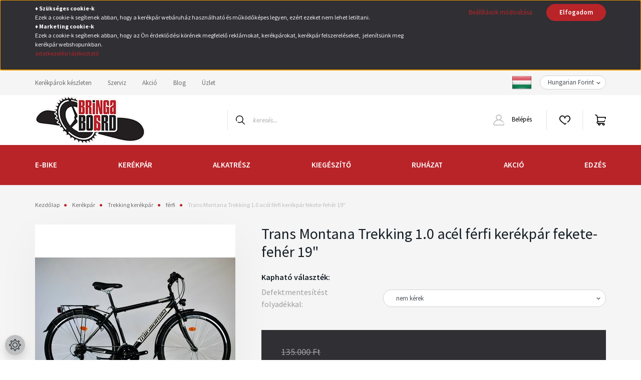

--- FILE ---
content_type: text/html; charset=UTF-8
request_url: https://www.bringaboard.hu/trans-montana-trekking-10-ferfi-kerekpar-fekete-feher-19
body_size: 55506
content:
<!DOCTYPE html>
<html lang="hu" dir="ltr">
<head>
    <title>Trans Montana Trekking 1.0 acél férfi kerékpár fekete-fehér 19 | Kerékpár Webshop | Akciós kerékpárok</title>
    <meta charset="utf-8">
    <meta name="keywords" content="Trans Montana Trekking 1.0 acél férfi kerékpár fekete-fehér 19, biciklibolt, snowboard webshop, kerékpár webshop, bicikli szerviz, kerékpár">
    <meta name="description" content="Trans Montana Trekking 1.0 acél férfi kerékpár fekete-fehér 19 - férfi - 127.990 Ft - BringaBoard Kerékpár Webshop, kerékpár szerviz">
    <meta name="robots" content="index, follow">
    <link rel="image_src" href="https://bringaboard2.cdn.shoprenter.hu/custom/bringaboard2/image/data/Term%C3%A9kek/Montana/Trekking/2022/montana-trekking-ferfi-fekete-feher.png.webp?lastmod=1711531153.1764066598">
    <meta property="og:title" content="Trans Montana Trekking 1.0 acél férfi kerékpár fekete-fehér 19&quot;" />
    <meta property="og:type" content="product" />
    <meta property="og:url" content="https://www.bringaboard.hu/trans-montana-trekking-10-ferfi-kerekpar-fekete-feher-19" />
    <meta property="og:image" content="https://bringaboard2.cdn.shoprenter.hu/custom/bringaboard2/image/cache/w1432h750/Term%C3%A9kek/Montana/Trekking/2022/montana-trekking-ferfi-fekete-feher.png.webp?lastmod=1711531153.1764066598" />
    <meta property="og:description" content="Trans Montana Trekking 1.0 acél férfi kerékpár fekete-fehér 19&quot;" />
    <link href="https://bringaboard2.cdn.shoprenter.hu/custom/bringaboard2/image/data/favico.png?lastmod=1471524714.1764066598" rel="icon" />
    <link href="https://bringaboard2.cdn.shoprenter.hu/custom/bringaboard2/image/data/favico.png?lastmod=1471524714.1764066598" rel="apple-touch-icon" />
    <base href="https://www.bringaboard.hu:443" />
    <meta name="google-site-verification" content="86roaxeuZ_XjqZv7RwVrclG2exua44y_v0I6HJmPi1I" />

    <meta name="viewport" content="width=device-width, initial-scale=1, maximum-scale=1, user-scalable=0">
            <link href="https://www.bringaboard.hu/trans-montana-trekking-10-ferfi-kerekpar-fekete-feher-19" rel="canonical">
    
            
                <link rel="preconnect" href="https://fonts.googleapis.com">
    <link rel="preconnect" href="https://fonts.gstatic.com" crossorigin>
    <link href="https://fonts.googleapis.com/css2?family=Source+Sans+Pro:ital,wght@0,200;0,300;0,400;0,600;0,700;0,900;1,200;1,300;1,400;1,600;1,700;1,900&display=swap" rel="stylesheet">
            <link rel="stylesheet" href="https://bringaboard2.cdn.shoprenter.hu/web/compiled/css/fancybox2.css?v=1768831128" media="screen">
            <link rel="stylesheet" href="https://bringaboard2.cdn.shoprenter.hu/custom/bringaboard2/catalog/view/theme/helsinki_global/style/1745914109.1588109655.0.1764066394.css?v=null.1764066598" media="screen">
        <script>
        window.nonProductQuality = 80;
    </script>
    <script src="//ajax.googleapis.com/ajax/libs/jquery/1.10.2/jquery.min.js"></script>
    <script>window.jQuery || document.write('<script src="https://bringaboard2.cdn.shoprenter.hu/catalog/view/javascript/jquery/jquery-1.10.2.min.js?v=1484139539"><\/script>');</script>
    <script type="text/javascript" src="//cdn.jsdelivr.net/npm/slick-carousel@1.8.1/slick/slick.min.js"></script>

            
    

    <!--Header JavaScript codes--><script src="https://bringaboard2.cdn.shoprenter.hu/web/compiled/js/countdown.js?v=1768831127"></script><script src="https://bringaboard2.cdn.shoprenter.hu/web/compiled/js/base.js?v=1768831127"></script><script src="https://bringaboard2.cdn.shoprenter.hu/web/compiled/js/fancybox2.js?v=1768831127"></script><script src="https://bringaboard2.cdn.shoprenter.hu/web/compiled/js/before_starter2_head.js?v=1768831127"></script><script src="https://bringaboard2.cdn.shoprenter.hu/web/compiled/js/before_starter2_productpage.js?v=1768831127"></script><script src="https://bringaboard2.cdn.shoprenter.hu/web/compiled/js/productreview.js?v=1768831127"></script><script src="https://bringaboard2.cdn.shoprenter.hu/web/compiled/js/nanobar.js?v=1768831127"></script><!--Header jQuery onLoad scripts--><script>window.countdownFormat='%D:%H:%M:%S';var BASEURL='https://www.bringaboard.hu';Currency={"symbol_left":"","symbol_right":" Ft","decimal_place":0,"decimal_point":",","thousand_point":".","currency":"HUF","value":1};var ShopRenter=ShopRenter||{};ShopRenter.product={"id":129052,"sku":"tmt10acffekfeh19","currency":"HUF","unitName":"db","price":127990,"name":"Trans Montana Trekking 1.0 ac\u00e9l f\u00e9rfi ker\u00e9kp\u00e1r fekete-feh\u00e9r 19\"","brand":"Trans Montana","currentVariant":{"M\u00e9ret":"19\""},"parent":{"id":129052,"sku":"tmt10acffekfeh19","unitName":"db","price":127990,"name":"Trans Montana Trekking 1.0 ac\u00e9l f\u00e9rfi ker\u00e9kp\u00e1r fekete-feh\u00e9r 19\""}};$(document).ready(function(){$('.fancybox').fancybox({maxWidth:820,maxHeight:650,afterLoad:function(){wrapCSS=$(this.element).data('fancybox-wrapcss');if(wrapCSS){$('.fancybox-wrap').addClass(wrapCSS);}},helpers:{thumbs:{width:50,height:50}}});$('.fancybox-inline').fancybox({maxWidth:820,maxHeight:650,type:'inline'});});$(window).load(function(){var init_relatedproducts_Scroller=function(){$("#relatedproducts .aurora-scroll-click-mode").each(function(){var max=0;$(this).find($(".list_prouctname")).each(function(){var h=$(this).height();max=h>max?h:max;});$(this).find($(".list_prouctname")).each(function(){$(this).height(max);});});$("#relatedproducts .aurora-scroll-click-mode").auroraScroll({autoMode:"click",frameRate:60,speed:2.5,direction:-1,elementClass:"product-snapshot",pauseAfter:false,horizontal:true,visible:1,arrowsPosition:1},function(){initAurora();});}
init_relatedproducts_Scroller();var init_similar_products_Scroller=function(){$("#similar_products .aurora-scroll-click-mode").each(function(){var max=0;$(this).find($(".list_prouctname")).each(function(){var h=$(this).height();max=h>max?h:max;});$(this).find($(".list_prouctname")).each(function(){$(this).height(max);});});$("#similar_products .aurora-scroll-click-mode").auroraScroll({autoMode:"click",frameRate:60,speed:2.5,direction:-1,elementClass:"product-snapshot",pauseAfter:false,horizontal:true,visible:1,arrowsPosition:1},function(){initAurora();});}
init_similar_products_Scroller();});</script><script src="https://bringaboard2.cdn.shoprenter.hu/web/compiled/js/vue/manifest.bundle.js?v=1768831124"></script><script>var ShopRenter=ShopRenter||{};ShopRenter.onCartUpdate=function(callable){document.addEventListener('cartChanged',callable)};ShopRenter.onItemAdd=function(callable){document.addEventListener('AddToCart',callable)};ShopRenter.onItemDelete=function(callable){document.addEventListener('deleteCart',callable)};ShopRenter.onSearchResultViewed=function(callable){document.addEventListener('AuroraSearchResultViewed',callable)};ShopRenter.onSubscribedForNewsletter=function(callable){document.addEventListener('AuroraSubscribedForNewsletter',callable)};ShopRenter.onCheckoutInitiated=function(callable){document.addEventListener('AuroraCheckoutInitiated',callable)};ShopRenter.onCheckoutShippingInfoAdded=function(callable){document.addEventListener('AuroraCheckoutShippingInfoAdded',callable)};ShopRenter.onCheckoutPaymentInfoAdded=function(callable){document.addEventListener('AuroraCheckoutPaymentInfoAdded',callable)};ShopRenter.onCheckoutOrderConfirmed=function(callable){document.addEventListener('AuroraCheckoutOrderConfirmed',callable)};ShopRenter.onCheckoutOrderPaid=function(callable){document.addEventListener('AuroraOrderPaid',callable)};ShopRenter.onCheckoutOrderPaidUnsuccessful=function(callable){document.addEventListener('AuroraOrderPaidUnsuccessful',callable)};ShopRenter.onProductPageViewed=function(callable){document.addEventListener('AuroraProductPageViewed',callable)};ShopRenter.onMarketingConsentChanged=function(callable){document.addEventListener('AuroraMarketingConsentChanged',callable)};ShopRenter.onCustomerRegistered=function(callable){document.addEventListener('AuroraCustomerRegistered',callable)};ShopRenter.onCustomerLoggedIn=function(callable){document.addEventListener('AuroraCustomerLoggedIn',callable)};ShopRenter.onCustomerUpdated=function(callable){document.addEventListener('AuroraCustomerUpdated',callable)};ShopRenter.onCartPageViewed=function(callable){document.addEventListener('AuroraCartPageViewed',callable)};ShopRenter.customer={"userId":0,"userClientIP":"3.142.130.57","userGroupId":8,"customerGroupTaxMode":"gross","customerGroupPriceMode":"only_gross","email":"","phoneNumber":"","name":{"firstName":"","lastName":""}};ShopRenter.theme={"name":"helsinki_global","family":"helsinki","parent":""};ShopRenter.shop={"name":"bringaboard2","locale":"hu","currency":{"code":"HUF","rate":1},"domain":"bringaboard2.myshoprenter.hu"};ShopRenter.page={"route":"product\/product","queryString":"trans-montana-trekking-10-ferfi-kerekpar-fekete-feher-19"};ShopRenter.formSubmit=function(form,callback){callback();};let loadedAsyncScriptCount=0;function asyncScriptLoaded(position){loadedAsyncScriptCount++;if(position==='body'){if(document.querySelectorAll('.async-script-tag').length===loadedAsyncScriptCount){if(/complete|interactive|loaded/.test(document.readyState)){document.dispatchEvent(new CustomEvent('asyncScriptsLoaded',{}));}else{document.addEventListener('DOMContentLoaded',()=>{document.dispatchEvent(new CustomEvent('asyncScriptsLoaded',{}));});}}}}</script><script type="text/javascript"async class="async-script-tag"onload="asyncScriptLoaded('header')"src="https://static2.rapidsearch.dev/resultpage.js?shop=bringaboard2.shoprenter.hu"></script><script type="text/javascript"async class="async-script-tag"onload="asyncScriptLoaded('header')"src="https://api-one-conv-measure.heureka.group/shoprenter_app/ocm_js?shop_id=201141&domain=arukereso.hu"></script><script type="text/javascript"src="https://bringaboard2.cdn.shoprenter.hu/web/compiled/js/vue/customerEventDispatcher.bundle.js?v=1768831124"></script>                
            
            <script>window.dataLayer=window.dataLayer||[];function gtag(){dataLayer.push(arguments)};var ShopRenter=ShopRenter||{};ShopRenter.config=ShopRenter.config||{};ShopRenter.config.googleConsentModeDefaultValue="denied";</script>                        <script type="text/javascript" src="https://bringaboard2.cdn.shoprenter.hu/web/compiled/js/vue/googleConsentMode.bundle.js?v=1768831124"></script>

            <!-- Meta Pixel Code -->
<script>
!function(f,b,e,v,n,t,s)
{if(f.fbq)return;n=f.fbq=function(){n.callMethod?
n.callMethod.apply(n,arguments):n.queue.push(arguments)};
if(!f._fbq)f._fbq=n;n.push=n;n.loaded=!0;n.version='2.0';
n.queue=[];t=b.createElement(e);t.async=!0;
t.src=v;s=b.getElementsByTagName(e)[0];
s.parentNode.insertBefore(t,s)}(window, document,'script',
'https://connect.facebook.net/en_US/fbevents.js');
fbq('consent', 'revoke');
fbq('init', '412609751425086');
fbq('track', 'PageView');
document.addEventListener('AuroraProductPageViewed', function(auroraEvent) {
                    fbq('track', 'ViewContent', {
                        content_type: 'product',
                        content_ids: [auroraEvent.detail.product.id.toString()],
                        value: parseFloat(auroraEvent.detail.product.grossUnitPrice),
                        currency: auroraEvent.detail.product.currency
                    }, {
                        eventID: auroraEvent.detail.event.id
                    });
                });
document.addEventListener('AuroraAddedToCart', function(auroraEvent) {
    var fbpId = [];
    var fbpValue = 0;
    var fbpCurrency = '';

    auroraEvent.detail.products.forEach(function(item) {
        fbpValue += parseFloat(item.grossUnitPrice) * item.quantity;
        fbpId.push(item.id);
        fbpCurrency = item.currency;
    });


    fbq('track', 'AddToCart', {
        content_ids: fbpId,
        content_type: 'product',
        value: fbpValue,
        currency: fbpCurrency
    }, {
        eventID: auroraEvent.detail.event.id
    });
})
window.addEventListener('AuroraMarketingCookie.Changed', function(event) {
            let consentStatus = event.detail.isAccepted ? 'grant' : 'revoke';
            if (typeof fbq === 'function') {
                fbq('consent', consentStatus);
            }
        });
</script>
<noscript><img height="1" width="1" style="display:none"
src="https://www.facebook.com/tr?id=412609751425086&ev=PageView&noscript=1"
/></noscript>
<!-- End Meta Pixel Code —>

            
            <!-- Global site tag (gtag.js) - Google Ads: 984536874 -->
<script async src="https://www.googletagmanager.com/gtag/js?id=AW-984536874"></script>
<script>
  window.dataLayer = window.dataLayer || [];
  function gtag(){dataLayer.push(arguments);}
  gtag('js', new Date());

  gtag('config', 'AW-984536874');
</script>
            
                <!--Global site tag(gtag.js)--><script async src="https://www.googletagmanager.com/gtag/js?id=G-J1KBZZDFMW"></script><script>window.dataLayer=window.dataLayer||[];function gtag(){dataLayer.push(arguments);}
gtag('js',new Date());gtag('config','G-J1KBZZDFMW');gtag('config','AW-11382822114');</script>                                <script type="text/javascript" src="https://bringaboard2.cdn.shoprenter.hu/web/compiled/js/vue/GA4EventSender.bundle.js?v=1768831124"></script>

    
    
</head>
<body id="body" class="page-body product-page-body show-quantity-in-module show-quantity-in-category helsinki_global-body desktop-device-body header--style-1" role="document">
<script>var bodyComputedStyle=window.getComputedStyle(document.body);ShopRenter.theme.breakpoints={'xs':parseInt(bodyComputedStyle.getPropertyValue('--breakpoint-xs')),'sm':parseInt(bodyComputedStyle.getPropertyValue('--breakpoint-sm')),'md':parseInt(bodyComputedStyle.getPropertyValue('--breakpoint-md')),'lg':parseInt(bodyComputedStyle.getPropertyValue('--breakpoint-lg')),'xl':parseInt(bodyComputedStyle.getPropertyValue('--breakpoint-xl'))}</script><div id="fb-root"></div><script>(function(d,s,id){var js,fjs=d.getElementsByTagName(s)[0];if(d.getElementById(id))return;js=d.createElement(s);js.id=id;js.src="//connect.facebook.net/hu_HU/sdk/xfbml.customerchat.js#xfbml=1&version=v2.12&autoLogAppEvents=1";fjs.parentNode.insertBefore(js,fjs);}(document,"script","facebook-jssdk"));</script>
                    

<!-- cached -->    <div class="nanobar-cookie-cog d-flex-center rounded-circle js-hidden-nanobar-button">
        <svg xmlns="https://www.w3.org/2000/svg" width="24" height="24" viewBox="0 0 512 512">
    <path fill="currentColor" d="M512 289.7v-67.5l-68.2-18.1c-4.3-15.4-10.4-30.2-18.4-44.2l34.9-60.6 -47.6-47.6 -60.6 34.9c-14-8-28.8-14.1-44.2-18.4L289.7 0h-67.5l-18.1 68.2c-15.4 4.3-30.2 10.4-44.2 18.4L99.4 51.7 51.7 99.4l34.9 60.6c-8 14-14.1 28.8-18.4 44.2L0 222.3v67.5l68.2 18.1c4.3 15.4 10.4 30.2 18.4 44.2l-34.9 60.6 47.6 47.6 60.6-34.9c14 8 28.8 14.1 44.2 18.4l18.1 68.2h67.5l18.1-68.2c15.4-4.3 30.2-10.4 44.2-18.4l60.6 34.9 47.6-47.6 -34.9-60.6c8-14 14.1-28.8 18.4-44.2L512 289.7zM410.1 275.5l-2.5 12.1c-3.9 18.9-11.4 36.8-22.1 53.2l-6.8 10.3 31.6 55 -4.3 4.3 -55-31.6 -10.3 6.8c-16.4 10.8-34.3 18.2-53.2 22.1l-12.1 2.5L259 472h-6l-16.5-61.9 -12.1-2.5c-18.9-3.9-36.8-11.4-53.2-22.1l-10.3-6.8 -55 31.6 -4.3-4.3 31.6-55 -6.8-10.3c-10.8-16.4-18.2-34.3-22.1-53.2l-2.5-12.1L40 259v-6l61.9-16.5 2.5-12.1c3.9-18.9 11.4-36.8 22.1-53.2l6.8-10.3 -31.6-55 4.3-4.3 55 31.6 10.3-6.8c16.4-10.8 34.3-18.2 53.2-22.1l12.1-2.5L253 40h6l16.5 61.9 12.1 2.5c18.9 3.9 36.8 11.4 53.2 22.1l10.3 6.8 55-31.6 4.3 4.3 -31.6 55 6.8 10.3c10.8 16.4 18.2 34.3 22.1 53.2l2.5 12.1L472 253v6L410.1 275.5z"/>
    <path fill="currentColor" d="M256 140c-64 0-116 52-116 116s52 116 116 116 116-52 116-116S320 140 256 140zM256 332c-41.9 0-76-34.1-76-76s34.1-76 76-76 76 34.1 76 76S297.9 332 256 332z"/>
</svg>
    </div>
<div class="Fixed nanobar bg-dark js-nanobar-first-login">
    <div class="container nanobar-container">
        <div class="row flex-column flex-sm-row">
            <div class="col-12 col-sm-6 col-lg-8 nanobar-text-cookies align-self-center text-sm-left">
                <p><strong style="font-size: 12px;">♦ Szükséges cookie-k</strong><br />
	<span style="font-size: 12px;">Ezek a cookie-k segítenek abban, hogy a kerékpár webáruház használható és működőképes legyen, ezért ezeket nem lehet letiltani.</span><br />
	<strong style="font-size: 12px;">♦ Marketing cookie-k</strong><br />
	<span style="font-size: 12px;">Ezek a cookie-k segítenek abban, hogy az Ön érdeklődési körének megfelelő reklámokat, kerékpárokat, kerékpár felszereléseket,  jelenítsünk meg kerékpár webshopunkban. </span><br />
	<a href="https://www.bringaboard.hu/bringaboard-adatvedelmi-nyilatkozat" onclick="window.open(this.href, 'adatkezelesit', 'resizable=yes,status=no,location=no,toolbar=no,menubar=no,fullscreen=no,scrollbars=yes,dependent=no,width=800,left=100,height=600,top=200'); return false;" style="font-size: 12px;">adatkezelési tájékoztató</a>
</p>
            </div>
            <div class="col-12 col-sm-6 col-lg-4 nanobar-buttons m-sm-0 text-center text-sm-right">
                <a href="" class="btn btn-link nanobar-settings-button js-nanobar-settings-button">
                    Beállítások módosítása
                </a>
                <a href="" class="btn btn-primary nanobar-btn js-nanobar-close-cookies" data-button-save-text="Beállítások mentése">
                    Elfogadom
                </a>
            </div>
        </div>
        <div class="nanobar-cookies js-nanobar-cookies flex-column flex-sm-row text-left pt-3 mt-3" style="display: none;">
            <div class="form-check pt-2 pb-2 pr-2 mb-0">
                <input class="form-check-input" type="checkbox" name="required_cookies" disabled checked />
                <label class="form-check-label">
                    Szükséges cookie-k
                    <div class="cookies-help-text text-muted">
                        Ezek a cookie-k segítenek abban, hogy a webáruház használható és működőképes legyen.
                    </div>
                </label>
            </div>
            <div class="form-check pt-2 pb-2 pr-2 mb-0">
                <input class="form-check-input js-nanobar-marketing-cookies" type="checkbox" name="marketing_cookies"
                        checked/>
                <label class="form-check-label">
                    Marketing cookie-k
                    <div class="cookies-help-text text-muted">
                        Ezeket a cookie-k segítenek abban, hogy az Ön érdeklődési körének megfelelő reklámokat és termékeket jelenítsük meg a webáruházban.
                    </div>
                </label>
            </div>
        </div>
    </div>
</div>

<script>
    (function ($) {
        $(document).ready(function () {
            new AuroraNanobar.FirstLogNanobarCheckbox(jQuery('.js-nanobar-first-login'), 'top');
        });
    })(jQuery);
</script>
<!-- /cached -->
<!-- cached --><div class="Fixed nanobar bg-dark js-nanobar-free-shipping">
    <div class="container nanobar-container">
        <button type="button" class="close js-nanobar-close" aria-label="Close">
            <span aria-hidden="true">&times;</span>
        </button>
        <div class="nanobar-text px-3"></div>
    </div>
</div>

<script>$(document).ready(function(){document.nanobarInstance=new AuroraNanobar.FreeShippingNanobar($('.js-nanobar-free-shipping'),'top','0','','1');});</script><!-- /cached -->
                <!-- page-wrap -->

                <div class="page-wrap">
                                                
    <header class="sticky-header d-none d-lg-block">
                    <div class="header-top-line">
                <div class="container">
                    <div class="header-top d-flex">
                        <div class="header-top-left d-flex">
                            <!-- cached -->
    <ul class="nav headermenu-list">
                    <li class="nav-item">
                <a class="nav-link" href="https://www.bringaboard.hu/kerekpar/kerekparok-keszleten-uzletben"
                    target="_self"
                                        title="Kerékpárok készleten"
                >
                    Kerékpárok készleten
                </a>
                            </li>
                    <li class="nav-item">
                <a class="nav-link" href="https://www.bringaboard.hu/kerekpar-szerviz"
                    target="_self"
                                        title="Szerviz"
                >
                    Szerviz
                </a>
                            </li>
                    <li class="nav-item">
                <a class="nav-link" href="https://www.bringaboard.hu/kerekparakcio"
                    target="_self"
                                        title="Akció"
                >
                    Akció
                </a>
                            </li>
                    <li class="nav-item">
                <a class="nav-link" href="https://www.bringaboard.hu/kerekpar-blog"
                    target="_self"
                                        title="Blog"
                >
                    Blog
                </a>
                            </li>
                    <li class="nav-item">
                <a class="nav-link" href="https://www.bringaboard.hu/kerekparbolt-kapcsolat"
                    target="_self"
                                        title="Üzlet"
                >
                    Üzlet
                </a>
                            </li>
            </ul>
    <!-- /cached -->
                        </div>
                        <div class="header-top-right d-flex align-items-center ml-auto">
                            <!-- cached -->


                    
    
    <div id="languageselect" class="module content-module header-position hide-top languageselect-module" >
                                    <div class="module-body">
                        <form action="/" method="post" enctype="multipart/form-data" id="language-form">
            <div class="d-flex justify-content-lg-between">
                                                            <div class="language-icon active cursor-pointer language-data" data-langcode="hu">
                    <img class="language-change" src="https://bringaboard2.cdn.shoprenter.hu/catalog/view/theme/default/image/flags/HU.png?v=null.1764066598" alt="Hungarian" style="width: 40px; height: 40px;"/>
                </div>
                                <input type="hidden" value="" name="language_code"/>
                        </div>
            <script>$(window).load(function(){$('.language-change').one('click',function(){var language_code=$(this).parent('.language-data').data('langcode');$('input[name="language_code"]').attr('value',language_code);$('#language-form').submit();});});</script>        </form>
            </div>
                                </div>
    
    <!-- /cached -->
                            <!-- cached -->


                    
    
    <div id="currenciesselect" class="module content-module header-position hide-top currenciesselect-module" >
                                    <div class="module-body">
                        <form action="/" method="post" enctype="multipart/form-data">
            <select class="form-control form-control-sm currencieselect-select" name="currency_id" onchange="this.form.submit()">
                                    <option
                        value="HUF" selected="selected">
                        Hungarian Forint
                    </option>
                                    <option
                        value="EUR" >
                        Euró
                    </option>
                            </select>
        </form>
            </div>
                                </div>
    
    <!-- /cached -->
                        </div>
                    </div>
                </div>
            </div>
            <div class="header-bottom-line">
                <div class="container">
                    <div class="header-bottom">
                        <nav class="navbar navbar-expand-lg justify-content-between">
                            <!-- cached -->
    <a class="navbar-brand" href="/"><img style="border: 0; max-width: 220px;" src="https://bringaboard2.cdn.shoprenter.hu/custom/bringaboard2/image/cache/w220h100m00/bb_logo_small_eredeti.png?v=1764060989" title="BringaBoard Kerékpár Szaküzlet &amp; Szerviz &amp; Webáruház" alt="BringaBoard Kerékpár Szaküzlet &amp; Szerviz &amp; Webáruház" /></a>
<!-- /cached -->
                                                            
<div class="dropdown search-module d-flex">
    <div class="input-group">
        <div class="input-group-prepend">
            <button class="btn btn-link" onclick="moduleSearch();">
                <svg width="18" height="18" viewBox="0 0 18 18" fill="none" xmlns="https://www.w3.org/2000/svg">
    <path d="M7.38281 0C11.4537 0 14.7656 3.31193 14.7656 7.38281C14.7656 9.17381 14.1246 10.8179 13.0599 12.0977L17.7924 16.798C18.0679 17.0717 18.0694 17.5168 17.7958 17.7924C17.6583 17.9307 17.4776 18 17.2969 18C17.1177 18 16.9386 17.9319 16.8014 17.7957L12.0625 13.089C10.7878 14.1363 9.15739 14.7656 7.38281 14.7656C6.11627 14.7656 4.86647 14.4393 3.76861 13.8218C3.43012 13.6315 3.31007 13.2028 3.50044 12.8643C3.69077 12.5259 4.11947 12.4057 4.45795 12.5961C5.34579 13.0955 6.3572 13.3594 7.38281 13.3594C10.6783 13.3594 13.3594 10.6783 13.3594 7.38281C13.3594 4.08733 10.6783 1.40625 7.38281 1.40625C4.08733 1.40625 1.40625 4.08733 1.40625 7.38281C1.40625 8.42101 1.67636 9.44328 2.18732 10.3391C2.37973 10.6765 2.26223 11.1059 1.92494 11.2983C1.58762 11.4906 1.15822 11.3732 0.965811 11.0359C0.333982 9.92812 0 8.66492 0 7.38281C0 3.31193 3.31193 0 7.38281 0Z" fill="currentColor"/>
</svg>

            </button>
        </div>
        <input class="form-control disableAutocomplete" type="text" placeholder="keresés..." value=""
               id="filter_keyword" 
               onclick="this.value=(this.value==this.defaultValue)?'':this.value;"/>
    </div>

    <input type="hidden" id="filter_description" value="1"/>
    <input type="hidden" id="search_shopname" value="bringaboard2"/>
    <div id="results" class="dropdown-menu search-results"></div>
</div>



                                                        <!-- cached -->
    <div class="header-login">
        <ul class="nav login-list">
                            <li class="nav-item">
                    <a class="nav-link" href="index.php?route=account/login" title="Belépés">
                        <svg class="icon-user" width="22" height="22" viewBox="0 0 22 22" fill="none" xmlns="https://www.w3.org/2000/svg">
    <path d="M21.9446 18.8513C21.8479 18.3867 21.3929 18.0885 20.9281 18.1852C20.4634 18.2819 20.1652 18.737 20.2619 19.2017C20.3176 19.4693 20.2513 19.7436 20.0799 19.9544C19.9806 20.0765 19.7593 20.2812 19.3924 20.2812H2.60825C2.24138 20.2812 2.02005 20.0765 1.92079 19.9544C1.74939 19.7437 1.68305 19.4693 1.73878 19.2017C2.63064 14.9179 6.4091 11.7886 10.7725 11.6831C10.8481 11.686 10.924 11.6875 11.0003 11.6875C11.0769 11.6875 11.1531 11.686 11.229 11.6831C14.3027 11.7568 17.1436 13.3136 18.864 15.8794C19.1283 16.2736 19.6621 16.3789 20.0564 16.1146C20.4506 15.8503 20.5559 15.3165 20.2916 14.9223C18.8815 12.8192 16.8339 11.29 14.4992 10.5215C15.9219 9.45467 16.8441 7.75487 16.8441 5.84375C16.8441 2.62152 14.2226 0 11.0003 0C7.77808 0 5.1566 2.62152 5.1566 5.84375C5.1566 7.75603 6.07991 9.45673 7.50411 10.5235C6.19924 10.9531 4.97484 11.6216 3.9032 12.503C1.93815 14.1194 0.571877 16.3739 0.0561231 18.8513C-0.105525 19.6277 0.0881348 20.425 0.587346 21.0388C1.08411 21.6497 1.82072 22 2.60825 22H19.3924C20.18 22 20.9166 21.6497 21.4133 21.0388C21.9126 20.425 22.1062 19.6277 21.9446 18.8513ZM6.87535 5.84375C6.87535 3.5692 8.7258 1.71875 11.0003 1.71875C13.2749 1.71875 15.1253 3.5692 15.1253 5.84375C15.1253 8.04826 13.387 9.85441 11.2091 9.96351C11.1397 9.96222 11.07 9.96157 11.0003 9.96157C10.931 9.96157 10.8616 9.96226 10.7924 9.96355C8.61408 9.85488 6.87535 8.04856 6.87535 5.84375Z" fill="currentColor"/>
</svg>

                        Belépés
                    </a>
                </li>
                    </ul>
    </div>
<!-- /cached -->
                            <hx:include src="/_fragment?_path=_format%3Dhtml%26_locale%3Den%26_controller%3Dmodule%252Fwishlist&amp;_hash=sYg%2Bujldmx%2FgCl3M3DkD86cBETFB6PAHfowGOSvrZXw%3D"></hx:include>
                            <div id="js-cart">
                                <hx:include src="/_fragment?_path=_format%3Dhtml%26_locale%3Den%26_controller%3Dmodule%252Fcart&amp;_hash=hE%2F1bHjgTMgpLUPiervDyD2CXKmyWPam4Am05WUXjOI%3D"></hx:include>
                            </div>
                        </nav>
                    </div>
                </div>
            </div>
            <div class="header-category">
                <div class="container">
                    <nav class="navbar header-category-navbar">
                        


                    
            <div id="module_category_wrapper" class="module-category-wrapper">
    
    <div id="category" class="module content-module header-position category-module" >
                <div class="module-body">
                        <div id="category-nav">
            


<ul class="nav category category-menu sf-menu sf-horizontal cached">
    <li id="cat_1141" class="nav-item item category-list module-list parent even">
    <a href="https://www.bringaboard.hu/e-bike-1141" class="nav-link">
        E-BIKE
    </a>
            <ul class="nav flex-column children"><li id="cat_1178" class="nav-item item category-list module-list even">
    <a href="https://www.bringaboard.hu/e-bike-1141/uzletben-levo-e-bike-1178" class="nav-link">
        E-KERÉKPÁROK KÉSZLETEN
    </a>
    </li><li id="cat_1153" class="nav-item item category-list module-list odd">
    <a href="https://www.bringaboard.hu/e-bike-1141/cargo-1153" class="nav-link">
        E-CARGO
    </a>
    </li><li id="cat_1177" class="nav-item item category-list module-list parent even">
    <a href="https://www.bringaboard.hu/e-bike-1141/cross-1177" class="nav-link">
        E-CROSS
    </a>
            <ul class="nav flex-column children"><li id="cat_1187" class="nav-item item category-list module-list even">
    <a href="https://www.bringaboard.hu/e-bike-1141/cross-1177/ferfi-1187" class="nav-link">
        Férfi
    </a>
    </li><li id="cat_1189" class="nav-item item category-list module-list odd">
    <a href="https://www.bringaboard.hu/e-bike-1141/cross-1177/noi-1189" class="nav-link">
        Női
    </a>
    </li><li id="cat_1191" class="nav-item item category-list module-list even">
    <a href="https://www.bringaboard.hu/e-bike-1141/cross-1177/unisex-1191" class="nav-link">
        Unisex
    </a>
    </li></ul>
    </li><li id="cat_1156" class="nav-item item category-list module-list odd">
    <a href="https://www.bringaboard.hu/e-bike-1141/fat-1156" class="nav-link">
        E-FAT
    </a>
    </li><li id="cat_1362" class="nav-item item category-list module-list even">
    <a href="https://www.bringaboard.hu/e-bike-1141/e-fitness-1362" class="nav-link">
        E-FITNESS
    </a>
    </li><li id="cat_1207" class="nav-item item category-list module-list odd">
    <a href="https://www.bringaboard.hu/e-bike-1141/e-folding-osszecsukhato-1207" class="nav-link">
        E-FOLDING (összecsukható)
    </a>
    </li><li id="cat_1151" class="nav-item item category-list module-list even">
    <a href="https://www.bringaboard.hu/e-bike-1141/gravel-1151" class="nav-link">
        E-GRAVEL
    </a>
    </li><li id="cat_1154" class="nav-item item category-list module-list odd">
    <a href="https://www.bringaboard.hu/e-bike-1141/gyerek-1154" class="nav-link">
        E-GYEREK
    </a>
    </li><li id="cat_1143" class="nav-item item category-list module-list parent even">
    <a href="https://www.bringaboard.hu/e-bike-1141/mtb-1143" class="nav-link">
        E-MTB
    </a>
            <ul class="nav flex-column children"><li id="cat_1193" class="nav-item item category-list module-list even">
    <a href="https://www.bringaboard.hu/e-bike-1141/mtb-1143/ferfi-1193" class="nav-link">
        Férfi
    </a>
    </li><li id="cat_1194" class="nav-item item category-list module-list odd">
    <a href="https://www.bringaboard.hu/e-bike-1141/mtb-1143/noi-1194" class="nav-link">
        Női
    </a>
    </li><li id="cat_1196" class="nav-item item category-list module-list even">
    <a href="https://www.bringaboard.hu/e-bike-1141/mtb-1143/unisex-1196" class="nav-link">
        Unisex
    </a>
    </li></ul>
    </li><li id="cat_1146" class="nav-item item category-list module-list parent odd">
    <a href="https://www.bringaboard.hu/e-bike-1141/mtb-fully-1146" class="nav-link">
        E-MTB FULLY
    </a>
            <ul class="nav flex-column children"><li id="cat_1198" class="nav-item item category-list module-list even">
    <a href="https://www.bringaboard.hu/e-bike-1141/mtb-fully-1146/ferfi-1198" class="nav-link">
        Férfi
    </a>
    </li><li id="cat_1200" class="nav-item item category-list module-list odd">
    <a href="https://www.bringaboard.hu/e-bike-1141/mtb-fully-1146/noi-1200" class="nav-link">
        Női
    </a>
    </li><li id="cat_1203" class="nav-item item category-list module-list even">
    <a href="https://www.bringaboard.hu/e-bike-1141/mtb-fully-1146/unisex-1203" class="nav-link">
        Unisex
    </a>
    </li></ul>
    </li><li id="cat_1148" class="nav-item item category-list module-list even">
    <a href="https://www.bringaboard.hu/e-bike-1141/orszaguti-1148" class="nav-link">
        E-ROAD
    </a>
    </li><li id="cat_1209" class="nav-item item category-list module-list odd">
    <a href="https://www.bringaboard.hu/e-bike-1141/e-roller-1209" class="nav-link">
        E-ROLLER
    </a>
    </li><li id="cat_1158" class="nav-item item category-list module-list even">
    <a href="https://www.bringaboard.hu/e-bike-1141/tandem-1158" class="nav-link">
        E-TANDEM
    </a>
    </li><li id="cat_1174" class="nav-item item category-list module-list parent odd">
    <a href="https://www.bringaboard.hu/e-bike-1141/trekking-1174" class="nav-link">
        E-TÚRA
    </a>
            <ul class="nav flex-column children"><li id="cat_1181" class="nav-item item category-list module-list even">
    <a href="https://www.bringaboard.hu/e-bike-1141/trekking-1174/ferfi-1181" class="nav-link">
        Férfi
    </a>
    </li><li id="cat_1183" class="nav-item item category-list module-list odd">
    <a href="https://www.bringaboard.hu/e-bike-1141/trekking-1174/noi-1183" class="nav-link">
        Női
    </a>
    </li><li id="cat_1186" class="nav-item item category-list module-list even">
    <a href="https://www.bringaboard.hu/e-bike-1141/trekking-1174/unisex-1186" class="nav-link">
        Unisex
    </a>
    </li></ul>
    </li><li id="cat_1160" class="nav-item item category-list module-list parent even">
    <a href="https://www.bringaboard.hu/e-bike-1141/varosi-1160" class="nav-link">
        E-VÁROSI
    </a>
            <ul class="nav flex-column children"><li id="cat_1170" class="nav-item item category-list module-list even">
    <a href="https://www.bringaboard.hu/e-bike-1141/varosi-1160/ferfi-1170" class="nav-link">
        Férfi
    </a>
    </li><li id="cat_1168" class="nav-item item category-list module-list odd">
    <a href="https://www.bringaboard.hu/e-bike-1141/varosi-1160/noi-1168" class="nav-link">
        Női
    </a>
    </li><li id="cat_1173" class="nav-item item category-list module-list even">
    <a href="https://www.bringaboard.hu/e-bike-1141/varosi-1160/unisex-1173" class="nav-link">
        Unisex
    </a>
    </li></ul>
    </li></ul>
    </li><li id="cat_463" class="nav-item item category-list module-list parent odd">
    <a href="https://www.bringaboard.hu/kerekpar" class="nav-link">
        Kerékpár
    </a>
            <ul class="nav flex-column children"><li id="cat_791" class="nav-item item category-list module-list even">
    <a href="https://www.bringaboard.hu/kerekpar/kerekparok-keszleten-uzletben" class="nav-link">
        Üzletben lévő kerékpárok
    </a>
    </li><li id="cat_490" class="nav-item item category-list module-list parent odd">
    <a href="https://www.bringaboard.hu/kerekpar/cross-kerekpar" class="nav-link">
        Cross kerékpár
    </a>
            <ul class="nav flex-column children"><li id="cat_755" class="nav-item item category-list module-list even">
    <a href="https://www.bringaboard.hu/kerekpar/cross-kerekpar/ferfi-cross-kerekparok" class="nav-link">
        férfi
    </a>
    </li><li id="cat_762" class="nav-item item category-list module-list odd">
    <a href="https://www.bringaboard.hu/kerekpar/cross-kerekpar/noi-cross-kerekparok" class="nav-link">
        női
    </a>
    </li></ul>
    </li><li id="cat_464" class="nav-item item category-list module-list parent even">
    <a href="https://www.bringaboard.hu/kerekpar/trekking-kerekpar" class="nav-link">
        Trekking kerékpár
    </a>
            <ul class="nav flex-column children"><li id="cat_756" class="nav-item item category-list module-list even">
    <a href="https://www.bringaboard.hu/kerekpar/trekking-kerekpar/ferfi-trekking-kerekparok" class="nav-link">
        férfi
    </a>
    </li><li id="cat_763" class="nav-item item category-list module-list odd">
    <a href="https://www.bringaboard.hu/kerekpar/trekking-kerekpar/noi-trekking-kerekparok" class="nav-link">
        női
    </a>
    </li></ul>
    </li><li id="cat_474" class="nav-item item category-list module-list parent odd">
    <a href="https://www.bringaboard.hu/kerekpar/orszaguti-kerekpar" class="nav-link">
        Országúti kerékpár
    </a>
            <ul class="nav flex-column children"><li id="cat_757" class="nav-item item category-list module-list even">
    <a href="https://www.bringaboard.hu/kerekpar/orszaguti-kerekpar/ferfi-orszaguti-kerekpar" class="nav-link">
        férfi
    </a>
    </li><li id="cat_764" class="nav-item item category-list module-list odd">
    <a href="https://www.bringaboard.hu/kerekpar/orszaguti-kerekpar/noi-orszaguti-kerekpar" class="nav-link">
        női
    </a>
    </li></ul>
    </li><li id="cat_640" class="nav-item item category-list module-list parent even">
    <a href="https://www.bringaboard.hu/kerekpar/mountain_bike_640" class="nav-link">
        Mountain Bike
    </a>
            <ul class="nav flex-column children"><li id="cat_519" class="nav-item item category-list module-list parent even">
    <a href="https://www.bringaboard.hu/kerekpar/mountain_bike_640/26-mountain-bike-tarcsafekes-kerekpar" class="nav-link">
        Mountain bike 26 tárcsafékes
    </a>
            <ul class="nav flex-column children"><li id="cat_773" class="nav-item item category-list module-list even">
    <a href="https://www.bringaboard.hu/kerekpar/mountain_bike_640/26-mountain-bike-tarcsafekes-kerekpar/ferfi-26-mtb-kerekpar-tarcsafek" class="nav-link">
        férfi
    </a>
    </li><li id="cat_772" class="nav-item item category-list module-list odd">
    <a href="https://www.bringaboard.hu/kerekpar/mountain_bike_640/26-mountain-bike-tarcsafekes-kerekpar/noi-26-mtb-kerekpar-tarcsafek" class="nav-link">
        női
    </a>
    </li></ul>
    </li><li id="cat_524" class="nav-item item category-list module-list parent odd">
    <a href="https://www.bringaboard.hu/kerekpar/mountain_bike_640/mountain-bike-26-v-fekes-kerekpar" class="nav-link">
        Mountain bike 26 V - fékes
    </a>
            <ul class="nav flex-column children"><li id="cat_759" class="nav-item item category-list module-list even">
    <a href="https://www.bringaboard.hu/kerekpar/mountain_bike_640/mountain-bike-26-v-fekes-kerekpar/ferfi-26-mtb-kerekpar-vfek" class="nav-link">
        férfi
    </a>
    </li><li id="cat_770" class="nav-item item category-list module-list odd">
    <a href="https://www.bringaboard.hu/kerekpar/mountain_bike_640/mountain-bike-26-v-fekes-kerekpar/noi-26-mtb-kerekpar-vfek" class="nav-link">
        női
    </a>
    </li></ul>
    </li><li id="cat_514" class="nav-item item category-list module-list parent even">
    <a href="https://www.bringaboard.hu/kerekpar/mountain_bike_640/mountain_bike_275_514" class="nav-link">
        Mountain Bike 27,5
    </a>
            <ul class="nav flex-column children"><li id="cat_758" class="nav-item item category-list module-list even">
    <a href="https://www.bringaboard.hu/kerekpar/mountain_bike_640/mountain_bike_275_514/ferfi-275-kerekparok" class="nav-link">
        férfi
    </a>
    </li><li id="cat_766" class="nav-item item category-list module-list odd">
    <a href="https://www.bringaboard.hu/kerekpar/mountain_bike_640/mountain_bike_275_514/noi-275-kerekparok" class="nav-link">
        női
    </a>
    </li></ul>
    </li><li id="cat_1210" class="nav-item item category-list module-list odd">
    <a href="https://www.bringaboard.hu/kerekpar/mountain_bike_640/mountain-bike-275-carbon-1210" class="nav-link">
        Mountain Bike 27,5 Carbon
    </a>
    </li><li id="cat_483" class="nav-item item category-list module-list parent even">
    <a href="https://www.bringaboard.hu/kerekpar/mountain_bike_640/mountain_bike_275_fully_483" class="nav-link">
        Mountain Bike 27,5 Fully
    </a>
            <ul class="nav flex-column children"><li id="cat_765" class="nav-item item category-list module-list even">
    <a href="https://www.bringaboard.hu/kerekpar/mountain_bike_640/mountain_bike_275_fully_483/ferfi-275-fully-kerekparok" class="nav-link">
        férfi
    </a>
    </li><li id="cat_767" class="nav-item item category-list module-list odd">
    <a href="https://www.bringaboard.hu/kerekpar/mountain_bike_640/mountain_bike_275_fully_483/noi-275-fully-kerekparok" class="nav-link">
        női
    </a>
    </li></ul>
    </li><li id="cat_1212" class="nav-item item category-list module-list odd">
    <a href="https://www.bringaboard.hu/kerekpar/mountain_bike_640/mountain-bike-275-fully-carbon-1212" class="nav-link">
        Mountain Bike 27,5 Fully Carbon
    </a>
    </li><li id="cat_493" class="nav-item item category-list module-list parent even">
    <a href="https://www.bringaboard.hu/kerekpar/mountain_bike_640/mountain_bike_29_493" class="nav-link">
        Mountain Bike 29
    </a>
            <ul class="nav flex-column children"><li id="cat_760" class="nav-item item category-list module-list even">
    <a href="https://www.bringaboard.hu/kerekpar/mountain_bike_640/mountain_bike_29_493/ferfi-29-mtb-kerekpar" class="nav-link">
        férfi
    </a>
    </li><li id="cat_768" class="nav-item item category-list module-list odd">
    <a href="https://www.bringaboard.hu/kerekpar/mountain_bike_640/mountain_bike_29_493/noi-29-mtb-kerekpar" class="nav-link">
        női
    </a>
    </li></ul>
    </li><li id="cat_512" class="nav-item item category-list module-list odd">
    <a href="https://www.bringaboard.hu/kerekpar/mountain_bike_640/mountain_bike_29_carbon_512" class="nav-link">
        Mountain Bike 29 Carbon
    </a>
    </li><li id="cat_563" class="nav-item item category-list module-list parent even">
    <a href="https://www.bringaboard.hu/kerekpar/mountain_bike_640/mountain_bike_29_fully_563" class="nav-link">
        Mountain Bike 29 Fully
    </a>
            <ul class="nav flex-column children"><li id="cat_769" class="nav-item item category-list module-list even">
    <a href="https://www.bringaboard.hu/kerekpar/mountain_bike_640/mountain_bike_29_fully_563/ferfi-29-fully-kerekparok" class="nav-link">
        férfi
    </a>
    </li><li id="cat_771" class="nav-item item category-list module-list odd">
    <a href="https://www.bringaboard.hu/kerekpar/mountain_bike_640/mountain_bike_29_fully_563/noi-29-fully-kerekparok" class="nav-link">
        női
    </a>
    </li></ul>
    </li><li id="cat_1214" class="nav-item item category-list module-list odd">
    <a href="https://www.bringaboard.hu/kerekpar/mountain_bike_640/mountain-bike-29-fully-carbon-1214" class="nav-link">
        Mountain Bike 29 Fully Carbon
    </a>
    </li></ul>
    </li><li id="cat_641" class="nav-item item category-list module-list parent odd">
    <a href="https://www.bringaboard.hu/kerekpar/city-kerekpar" class="nav-link">
        City Kerékpár
    </a>
            <ul class="nav flex-column children"><li id="cat_577" class="nav-item item category-list module-list parent even">
    <a href="https://www.bringaboard.hu/kerekpar/city-kerekpar/city-agyvaltos-kerekpar" class="nav-link">
        City agyváltós
    </a>
            <ul class="nav flex-column children"><li id="cat_774" class="nav-item item category-list module-list even">
    <a href="https://www.bringaboard.hu/kerekpar/city-kerekpar/city-agyvaltos-kerekpar/ferfi-city-agyvaltos" class="nav-link">
        férfi
    </a>
    </li><li id="cat_776" class="nav-item item category-list module-list odd">
    <a href="https://www.bringaboard.hu/kerekpar/city-kerekpar/city-agyvaltos-kerekpar/noi-city-agyvaltos" class="nav-link">
        női
    </a>
    </li></ul>
    </li><li id="cat_576" class="nav-item item category-list module-list parent odd">
    <a href="https://www.bringaboard.hu/kerekpar/city-kerekpar/city-kontras-kerekpar" class="nav-link">
        City kontrás
    </a>
            <ul class="nav flex-column children"><li id="cat_778" class="nav-item item category-list module-list even">
    <a href="https://www.bringaboard.hu/kerekpar/city-kerekpar/city-kontras-kerekpar/ferfi-city-kontras" class="nav-link">
        férfi
    </a>
    </li><li id="cat_779" class="nav-item item category-list module-list odd">
    <a href="https://www.bringaboard.hu/kerekpar/city-kerekpar/city-kontras-kerekpar/noi-city-kontras" class="nav-link">
        női
    </a>
    </li></ul>
    </li><li id="cat_572" class="nav-item item category-list module-list parent even">
    <a href="https://www.bringaboard.hu/kerekpar/city-kerekpar/city-normal-valtos-kerekpar" class="nav-link">
        City normál váltós
    </a>
            <ul class="nav flex-column children"><li id="cat_782" class="nav-item item category-list module-list even">
    <a href="https://www.bringaboard.hu/kerekpar/city-kerekpar/city-normal-valtos-kerekpar/ferfi-city-normal-valtos" class="nav-link">
        férfi
    </a>
    </li><li id="cat_783" class="nav-item item category-list module-list odd">
    <a href="https://www.bringaboard.hu/kerekpar/city-kerekpar/city-normal-valtos-kerekpar/noi-city-normal-valtos" class="nav-link">
        női
    </a>
    </li></ul>
    </li></ul>
    </li><li id="cat_639" class="nav-item item category-list module-list parent even">
    <a href="https://www.bringaboard.hu/kerekpar/gyerek_kerekpar_639" class="nav-link">
        Gyerek Kerékpár
    </a>
            <ul class="nav flex-column children"><li id="cat_618" class="nav-item item category-list module-list even">
    <a href="https://www.bringaboard.hu/kerekpar/gyerek_kerekpar_639/futobicikli_618" class="nav-link">
        Futóbicikli
    </a>
    </li><li id="cat_583" class="nav-item item category-list module-list odd">
    <a href="https://www.bringaboard.hu/kerekpar/gyerek_kerekpar_639/gyerekkerekpar_12_583" class="nav-link">
        Gyerek kerékpár 12
    </a>
    </li><li id="cat_625" class="nav-item item category-list module-list even">
    <a href="https://www.bringaboard.hu/kerekpar/gyerek_kerekpar_639/gyerekkerekpar_14_625" class="nav-link">
        Gyerek kerékpár 14
    </a>
    </li><li id="cat_595" class="nav-item item category-list module-list odd">
    <a href="https://www.bringaboard.hu/kerekpar/gyerek_kerekpar_639/gyerekkerekparok_16_595" class="nav-link">
        Gyerek kerékpár 16
    </a>
    </li><li id="cat_629" class="nav-item item category-list module-list even">
    <a href="https://www.bringaboard.hu/kerekpar/gyerek_kerekpar_639/gyerekkerekpar_18_629" class="nav-link">
        Gyerek kerékpár 18
    </a>
    </li><li id="cat_553" class="nav-item item category-list module-list odd">
    <a href="https://www.bringaboard.hu/kerekpar/gyerek_kerekpar_639/gyerekkerekpar_20_553" class="nav-link">
        Gyerek kerékpár 20
    </a>
    </li><li id="cat_527" class="nav-item item category-list module-list even">
    <a href="https://www.bringaboard.hu/kerekpar/gyerek_kerekpar_639/gyerekkerekpar_24_527" class="nav-link">
        Gyerek kerékpár 24
    </a>
    </li><li id="cat_1112" class="nav-item item category-list module-list odd">
    <a href="https://www.bringaboard.hu/kerekpar/gyerek_kerekpar_639/gyerek-kerekpar-26-1112" class="nav-link">
        Gyerek kerékpár 26
    </a>
    </li><li id="cat_1119" class="nav-item item category-list module-list even">
    <a href="https://www.bringaboard.hu/kerekpar/gyerek_kerekpar_639/gyerek-kerekpar-27-1119" class="nav-link">
        Gyerek kerékpár 27
    </a>
    </li><li id="cat_1122" class="nav-item item category-list module-list odd">
    <a href="https://www.bringaboard.hu/kerekpar/gyerek_kerekpar_639/gyerek-kerekpar-28-1122" class="nav-link">
        Gyerek kerékpár 28
    </a>
    </li><li id="cat_574" class="nav-item item category-list module-list even">
    <a href="https://www.bringaboard.hu/kerekpar/gyerek_kerekpar_639/gyerek_kerekpar_fully_574" class="nav-link">
        Gyerek Kerékpár Fully
    </a>
    </li></ul>
    </li><li id="cat_588" class="nav-item item category-list module-list parent odd">
    <a href="https://www.bringaboard.hu/kerekpar/bicikliutanfutok_588" class="nav-link">
        Bicikli utánfutók
    </a>
            <ul class="nav flex-column children"><li id="cat_1219" class="nav-item item category-list module-list even">
    <a href="https://www.bringaboard.hu/kerekpar/bicikliutanfutok_588/csomagszallito-1219" class="nav-link">
        Csomagszállító
    </a>
    </li><li id="cat_1216" class="nav-item item category-list module-list odd">
    <a href="https://www.bringaboard.hu/kerekpar/bicikliutanfutok_588/gyerekszallito-1216" class="nav-link">
        Gyerekszállító
    </a>
    </li><li id="cat_1217" class="nav-item item category-list module-list even">
    <a href="https://www.bringaboard.hu/kerekpar/bicikliutanfutok_588/kisallat-szallito-1217" class="nav-link">
        Kisállat szállító
    </a>
    </li></ul>
    </li><li id="cat_623" class="nav-item item category-list module-list even">
    <a href="https://www.bringaboard.hu/kerekpar/bmx-kerekparok" class="nav-link">
        BMX kerékpárok - 20
    </a>
    </li><li id="cat_518" class="nav-item item category-list module-list parent odd">
    <a href="https://www.bringaboard.hu/kerekpar/classic-cruiser-kerekparok" class="nav-link">
        Classic - Cruiser
    </a>
            <ul class="nav flex-column children"><li id="cat_775" class="nav-item item category-list module-list even">
    <a href="https://www.bringaboard.hu/kerekpar/classic-cruiser-kerekparok/ferfi-classic-cruiser-kerekpar" class="nav-link">
        férfi
    </a>
    </li><li id="cat_777" class="nav-item item category-list module-list odd">
    <a href="https://www.bringaboard.hu/kerekpar/classic-cruiser-kerekparok/noi-classic-cruiser-kerekpar" class="nav-link">
        női
    </a>
    </li></ul>
    </li><li id="cat_487" class="nav-item item category-list module-list parent even">
    <a href="https://www.bringaboard.hu/kerekpar/cyclocrosskerekpar_487" class="nav-link">
        Cyclocross kerékpár
    </a>
            <ul class="nav flex-column children"><li id="cat_780" class="nav-item item category-list module-list even">
    <a href="https://www.bringaboard.hu/kerekpar/cyclocrosskerekpar_487/ferfi-cyclocross-kerekpar" class="nav-link">
        férfi
    </a>
    </li><li id="cat_781" class="nav-item item category-list module-list odd">
    <a href="https://www.bringaboard.hu/kerekpar/cyclocrosskerekpar_487/noi-cyclocross-kerekpar" class="nav-link">
        női
    </a>
    </li></ul>
    </li><li id="cat_587" class="nav-item item category-list module-list odd">
    <a href="https://www.bringaboard.hu/kerekpar/dirt_jump_kerekpar_587" class="nav-link">
        Dirt jump kerékpár
    </a>
    </li><li id="cat_509" class="nav-item item category-list module-list parent even">
    <a href="https://www.bringaboard.hu/kerekpar/e-bike-kerekparok" class="nav-link">
        E-Bike kerékpárok
    </a>
            <ul class="nav flex-column children"><li id="cat_784" class="nav-item item category-list module-list even">
    <a href="https://www.bringaboard.hu/kerekpar/e-bike-kerekparok/ferfi-e-bike-kerekpar" class="nav-link">
        férfi
    </a>
    </li><li id="cat_1117" class="nav-item item category-list module-list odd">
    <a href="https://www.bringaboard.hu/kerekpar/e-bike-kerekparok/gyerek-1117" class="nav-link">
        gyerek
    </a>
    </li><li id="cat_785" class="nav-item item category-list module-list even">
    <a href="https://www.bringaboard.hu/kerekpar/e-bike-kerekparok/noi-e-bike-kerekpar" class="nav-link">
        női
    </a>
    </li><li id="cat_1114" class="nav-item item category-list module-list odd">
    <a href="https://www.bringaboard.hu/kerekpar/e-bike-kerekparok/unisex-e-bike-kerekpar" class="nav-link">
        unisex
    </a>
    </li></ul>
    </li><li id="cat_621" class="nav-item item category-list module-list odd">
    <a href="https://www.bringaboard.hu/kerekpar/fatbikekerekpar_621" class="nav-link">
        Fatbike kerékpárok
    </a>
    </li><li id="cat_584" class="nav-item item category-list module-list parent even">
    <a href="https://www.bringaboard.hu/kerekpar/fitness-kerekparok" class="nav-link">
        Fitness kerékpárok
    </a>
            <ul class="nav flex-column children"><li id="cat_787" class="nav-item item category-list module-list even">
    <a href="https://www.bringaboard.hu/kerekpar/fitness-kerekparok/ferfi-fitness-kerekpar" class="nav-link">
        férfi
    </a>
    </li><li id="cat_789" class="nav-item item category-list module-list odd">
    <a href="https://www.bringaboard.hu/kerekpar/fitness-kerekparok/noi-fitness-kerekpar" class="nav-link">
        női
    </a>
    </li></ul>
    </li><li id="cat_608" class="nav-item item category-list module-list parent odd">
    <a href="https://www.bringaboard.hu/kerekpar/fixi_1_sebi_608" class="nav-link">
        Fixi-1 sebi
    </a>
            <ul class="nav flex-column children"><li id="cat_786" class="nav-item item category-list module-list even">
    <a href="https://www.bringaboard.hu/kerekpar/fixi_1_sebi_608/ferfi-fixi-1-sebi" class="nav-link">
        Férfi fixi-1 sebi
    </a>
    </li><li id="cat_788" class="nav-item item category-list module-list odd">
    <a href="https://www.bringaboard.hu/kerekpar/fixi_1_sebi_608/noi-fixi-1-sebi" class="nav-link">
        Női fixi-1 sebi
    </a>
    </li></ul>
    </li><li id="cat_797" class="nav-item item category-list module-list parent even">
    <a href="https://www.bringaboard.hu/kerekpar/gravel-kerekpar" class="nav-link">
        Gravel kerékpár
    </a>
            <ul class="nav flex-column children"><li id="cat_798" class="nav-item item category-list module-list even">
    <a href="https://www.bringaboard.hu/kerekpar/gravel-kerekpar/ferfi-gravel-kerekparok" class="nav-link">
        férfi
    </a>
    </li><li id="cat_799" class="nav-item item category-list module-list odd">
    <a href="https://www.bringaboard.hu/kerekpar/gravel-kerekpar/noi-gravel-kerekpar" class="nav-link">
        női
    </a>
    </li></ul>
    </li><li id="cat_638" class="nav-item item category-list module-list parent odd">
    <a href="https://www.bringaboard.hu/kerekpar/specialis_kerekparok_638" class="nav-link">
        Speciális Kerékpárok
    </a>
            <ul class="nav flex-column children"><li id="cat_1220" class="nav-item item category-list module-list even">
    <a href="https://www.bringaboard.hu/kerekpar/specialis_kerekparok_638/cargo-1220" class="nav-link">
        Cargo
    </a>
    </li><li id="cat_528" class="nav-item item category-list module-list odd">
    <a href="https://www.bringaboard.hu/kerekpar/specialis_kerekparok_638/osszecsukhatokerekpar_528" class="nav-link">
        Összecsukható kerékpár
    </a>
    </li><li id="cat_603" class="nav-item item category-list module-list even">
    <a href="https://www.bringaboard.hu/kerekpar/specialis_kerekparok_638/roller_603" class="nav-link">
        Roller
    </a>
    </li><li id="cat_622" class="nav-item item category-list module-list odd">
    <a href="https://www.bringaboard.hu/kerekpar/specialis_kerekparok_638/tandemkerekpar_622" class="nav-link">
        Tandem kerékpár
    </a>
    </li><li id="cat_631" class="nav-item item category-list module-list even">
    <a href="https://www.bringaboard.hu/kerekpar/specialis_kerekparok_638/tricikli_631" class="nav-link">
        Tricikli
    </a>
    </li></ul>
    </li><li id="cat_582" class="nav-item item category-list module-list even">
    <a href="https://www.bringaboard.hu/kerekpar/triathlonkerekpar_582" class="nav-link">
        Triathlon kerékpár
    </a>
    </li><li id="cat_796" class="nav-item item category-list module-list odd">
    <a href="https://www.bringaboard.hu/kerekpar/hasznalt-kerekpar" class="nav-link">
        Használt kerékpár
    </a>
    </li></ul>
    </li><li id="cat_455" class="nav-item item category-list module-list parent even">
    <a href="https://www.bringaboard.hu/kerekparalkatreszek_455" class="nav-link">
        Alkatrész
    </a>
            <ul class="nav flex-column children"><li id="cat_805" class="nav-item item category-list module-list even">
    <a href="https://www.bringaboard.hu/kerekparalkatreszek_455/groupset" class="nav-link">
        Groupset
    </a>
    </li><li id="cat_1363" class="nav-item item category-list module-list parent odd">
    <a href="https://www.bringaboard.hu/kerekparalkatreszek_455/hajtas-valtas-1363" class="nav-link">
        Hajtás-Váltás
    </a>
            <ul class="nav flex-column children"><li id="cat_513" class="nav-item item category-list module-list parent even">
    <a href="https://www.bringaboard.hu/kerekparalkatreszek_455/hajtas-valtas-1363/fekvaltokar_513" class="nav-link">
        Fék-váltókar
    </a>
            <ul class="nav flex-column children"><li id="cat_1457" class="nav-item item category-list module-list even">
    <a href="https://www.bringaboard.hu/kerekparalkatreszek_455/hajtas-valtas-1363/fekvaltokar_513/alkatresz-1457" class="nav-link">
        Alkatrész
    </a>
    </li><li id="cat_1453" class="nav-item item category-list module-list odd">
    <a href="https://www.bringaboard.hu/kerekparalkatreszek_455/hajtas-valtas-1363/fekvaltokar_513/normal-1453" class="nav-link">
        Normál
    </a>
    </li><li id="cat_1455" class="nav-item item category-list module-list even">
    <a href="https://www.bringaboard.hu/kerekparalkatreszek_455/hajtas-valtas-1363/fekvaltokar_513/orszaguti-dual-control-1455" class="nav-link">
        Országúti (Dual Control)
    </a>
    </li></ul>
    </li><li id="cat_567" class="nav-item item category-list module-list parent odd">
    <a href="https://www.bringaboard.hu/kerekparalkatreszek_455/hajtas-valtas-1363/fogaskoszoru_567" class="nav-link">
        Fogaskoszorú (kazetta, racsni, lánckerék)
    </a>
            <ul class="nav flex-column children"><li id="cat_1394" class="nav-item item category-list module-list even">
    <a href="https://www.bringaboard.hu/kerekparalkatreszek_455/hajtas-valtas-1363/fogaskoszoru_567/kazetta-10s-1394" class="nav-link">
        Kazetta 10s
    </a>
    </li><li id="cat_1397" class="nav-item item category-list module-list odd">
    <a href="https://www.bringaboard.hu/kerekparalkatreszek_455/hajtas-valtas-1363/fogaskoszoru_567/kazetta-12s-1397" class="nav-link">
        Kazetta 12s
    </a>
    </li><li id="cat_1399" class="nav-item item category-list module-list even">
    <a href="https://www.bringaboard.hu/kerekparalkatreszek_455/hajtas-valtas-1363/fogaskoszoru_567/kazetta-13s-1399" class="nav-link">
        Kazetta 13s
    </a>
    </li><li id="cat_1388" class="nav-item item category-list module-list odd">
    <a href="https://www.bringaboard.hu/kerekparalkatreszek_455/hajtas-valtas-1363/fogaskoszoru_567/kazetta-7s-1388" class="nav-link">
        Kazetta 7s
    </a>
    </li><li id="cat_1391" class="nav-item item category-list module-list even">
    <a href="https://www.bringaboard.hu/kerekparalkatreszek_455/hajtas-valtas-1363/fogaskoszoru_567/kazetta-8s-1391" class="nav-link">
        Kazetta 8s
    </a>
    </li><li id="cat_1393" class="nav-item item category-list module-list odd">
    <a href="https://www.bringaboard.hu/kerekparalkatreszek_455/hajtas-valtas-1363/fogaskoszoru_567/kazetta-9s-1393" class="nav-link">
        Kazetta 9s
    </a>
    </li><li id="cat_1403" class="nav-item item category-list module-list even">
    <a href="https://www.bringaboard.hu/kerekparalkatreszek_455/hajtas-valtas-1363/fogaskoszoru_567/lanckerek-kazettas-1403" class="nav-link">
        Lánckerék - kazettás
    </a>
    </li><li id="cat_1404" class="nav-item item category-list module-list odd">
    <a href="https://www.bringaboard.hu/kerekparalkatreszek_455/hajtas-valtas-1363/fogaskoszoru_567/lanckerek-kormos-1404" class="nav-link">
        Lánckerék - körmös
    </a>
    </li><li id="cat_1400" class="nav-item item category-list module-list even">
    <a href="https://www.bringaboard.hu/kerekparalkatreszek_455/hajtas-valtas-1363/fogaskoszoru_567/lanckerek-menetes-1400" class="nav-link">
        Lánckerék - menetes
    </a>
    </li><li id="cat_1384" class="nav-item item category-list module-list odd">
    <a href="https://www.bringaboard.hu/kerekparalkatreszek_455/hajtas-valtas-1363/fogaskoszoru_567/racsni-1s-5s-6s-1384" class="nav-link">
        Racsni (1s-5s-6s)
    </a>
    </li><li id="cat_1385" class="nav-item item category-list module-list even">
    <a href="https://www.bringaboard.hu/kerekparalkatreszek_455/hajtas-valtas-1363/fogaskoszoru_567/racsni-7s-8s-9s-1385" class="nav-link">
        Racsni (7s-8s-9s)
    </a>
    </li><li id="cat_683" class="nav-item item category-list module-list odd">
    <a href="https://www.bringaboard.hu/kerekparalkatreszek_455/hajtas-valtas-1363/fogaskoszoru_567/kazetta-11s" class="nav-link">
        Kazetta 11s
    </a>
    </li><li id="cat_692" class="nav-item item category-list module-list even">
    <a href="https://www.bringaboard.hu/kerekparalkatreszek_455/hajtas-valtas-1363/fogaskoszoru_567/fogaskoszoru-egyeb-alkatresz" class="nav-link">
        Egyéb alkatrész
    </a>
    </li></ul>
    </li><li id="cat_496" class="nav-item item category-list module-list parent even">
    <a href="https://www.bringaboard.hu/kerekparalkatreszek_455/hajtas-valtas-1363/hajtomu_496" class="nav-link">
        Hajtómű
    </a>
            <ul class="nav flex-column children"><li id="cat_693" class="nav-item item category-list module-list even">
    <a href="https://www.bringaboard.hu/kerekparalkatreszek_455/hajtas-valtas-1363/hajtomu_496/integralt_mtb" class="nav-link">
        Integrált MTB
    </a>
    </li><li id="cat_694" class="nav-item item category-list module-list odd">
    <a href="https://www.bringaboard.hu/kerekparalkatreszek_455/hajtas-valtas-1363/hajtomu_496/integralt_orszaguti_hajtomu" class="nav-link">
        Integrált Országúti
    </a>
    </li><li id="cat_697" class="nav-item item category-list module-list even">
    <a href="https://www.bringaboard.hu/kerekparalkatreszek_455/hajtas-valtas-1363/hajtomu_496/negyszoges_hajtomu" class="nav-link">
        Négyszöges
    </a>
    </li></ul>
    </li><li id="cat_1366" class="nav-item item category-list module-list parent odd">
    <a href="https://www.bringaboard.hu/kerekparalkatreszek_455/hajtas-valtas-1363/hajtomu-alkatresz-1366" class="nav-link">
        Hajtómű alkatrész
    </a>
            <ul class="nav flex-column children"><li id="cat_571" class="nav-item item category-list module-list even">
    <a href="https://www.bringaboard.hu/kerekparalkatreszek_455/hajtas-valtas-1363/hajtomu-alkatresz-1366/egyeb-hajtomu-alkatresz" class="nav-link">
        Egyéb alkatrész
    </a>
    </li><li id="cat_1371" class="nav-item item category-list module-list odd">
    <a href="https://www.bringaboard.hu/kerekparalkatreszek_455/hajtas-valtas-1363/hajtomu-alkatresz-1366/fotengelycsavar-es-anya-1371" class="nav-link">
        Főtengelycsavar és anya
    </a>
    </li><li id="cat_579" class="nav-item item category-list module-list even">
    <a href="https://www.bringaboard.hu/kerekparalkatreszek_455/hajtas-valtas-1363/hajtomu-alkatresz-1366/hajtokar_579" class="nav-link">
        Hajtókar
    </a>
    </li><li id="cat_1368" class="nav-item item category-list module-list odd">
    <a href="https://www.bringaboard.hu/kerekparalkatreszek_455/hajtas-valtas-1363/hajtomu-alkatresz-1366/hajtomuvedo-1368" class="nav-link">
        Hajtóművédő
    </a>
    </li><li id="cat_1373" class="nav-item item category-list module-list even">
    <a href="https://www.bringaboard.hu/kerekparalkatreszek_455/hajtas-valtas-1363/hajtomu-alkatresz-1366/lanctanyer-4-csavaros-1373" class="nav-link">
        Lánctányér (4 csavaros)
    </a>
    </li><li id="cat_532" class="nav-item item category-list module-list odd">
    <a href="https://www.bringaboard.hu/kerekparalkatreszek_455/hajtas-valtas-1363/hajtomu-alkatresz-1366/lanctanyer-5-csavaros" class="nav-link">
        Lánctányér (5 csavaros)
    </a>
    </li><li id="cat_1375" class="nav-item item category-list module-list even">
    <a href="https://www.bringaboard.hu/kerekparalkatreszek_455/hajtas-valtas-1363/hajtomu-alkatresz-1366/lanctanyer-bmx-1375" class="nav-link">
        Lánctányér (BMX)
    </a>
    </li><li id="cat_1378" class="nav-item item category-list module-list odd">
    <a href="https://www.bringaboard.hu/kerekparalkatreszek_455/hajtas-valtas-1363/hajtomu-alkatresz-1366/lanctanyer-direct-mount-1378" class="nav-link">
        Lánctányér (Direct mount)
    </a>
    </li><li id="cat_1379" class="nav-item item category-list module-list even">
    <a href="https://www.bringaboard.hu/kerekparalkatreszek_455/hajtas-valtas-1363/hajtomu-alkatresz-1366/lanctanyer-ovalis-1379" class="nav-link">
        Lánctányér (ovális)
    </a>
    </li><li id="cat_1381" class="nav-item item category-list module-list odd">
    <a href="https://www.bringaboard.hu/kerekparalkatreszek_455/hajtas-valtas-1363/hajtomu-alkatresz-1366/lanctanyercsavar-1381" class="nav-link">
        Lánctányércsavar
    </a>
    </li><li id="cat_602" class="nav-item item category-list module-list even">
    <a href="https://www.bringaboard.hu/kerekparalkatreszek_455/hajtas-valtas-1363/hajtomu-alkatresz-1366/lancvedo_602" class="nav-link">
        Láncvédő
    </a>
    </li><li id="cat_1370" class="nav-item item category-list module-list odd">
    <a href="https://www.bringaboard.hu/kerekparalkatreszek_455/hajtas-valtas-1363/hajtomu-alkatresz-1366/rockguard-1370" class="nav-link">
        Rockguard
    </a>
    </li></ul>
    </li><li id="cat_1413" class="nav-item item category-list module-list even">
    <a href="https://www.bringaboard.hu/kerekparalkatreszek_455/hajtas-valtas-1363/integralt-csapagy-1413" class="nav-link">
        Integrált csapágy
    </a>
    </li><li id="cat_539" class="nav-item item category-list module-list parent odd">
    <a href="https://www.bringaboard.hu/kerekparalkatreszek_455/hajtas-valtas-1363/lanc_539" class="nav-link">
        Lánc
    </a>
            <ul class="nav flex-column children"><li id="cat_1423" class="nav-item item category-list module-list even">
    <a href="https://www.bringaboard.hu/kerekparalkatreszek_455/hajtas-valtas-1363/lanc_539/10s-1423" class="nav-link">
        10s
    </a>
    </li><li id="cat_1426" class="nav-item item category-list module-list odd">
    <a href="https://www.bringaboard.hu/kerekparalkatreszek_455/hajtas-valtas-1363/lanc_539/11s-1426" class="nav-link">
        11s
    </a>
    </li><li id="cat_1427" class="nav-item item category-list module-list even">
    <a href="https://www.bringaboard.hu/kerekparalkatreszek_455/hajtas-valtas-1363/lanc_539/12s-1427" class="nav-link">
        12s
    </a>
    </li><li id="cat_1428" class="nav-item item category-list module-list odd">
    <a href="https://www.bringaboard.hu/kerekparalkatreszek_455/hajtas-valtas-1363/lanc_539/13s-1428" class="nav-link">
        13s
    </a>
    </li><li id="cat_1416" class="nav-item item category-list module-list even">
    <a href="https://www.bringaboard.hu/kerekparalkatreszek_455/hajtas-valtas-1363/lanc_539/1s-single-speed-bmx-1416" class="nav-link">
        1s (single speed, BMX)
    </a>
    </li><li id="cat_1418" class="nav-item item category-list module-list odd">
    <a href="https://www.bringaboard.hu/kerekparalkatreszek_455/hajtas-valtas-1363/lanc_539/678s-1418" class="nav-link">
        6/7/8s
    </a>
    </li><li id="cat_1420" class="nav-item item category-list module-list even">
    <a href="https://www.bringaboard.hu/kerekparalkatreszek_455/hajtas-valtas-1363/lanc_539/9s-1420" class="nav-link">
        9s
    </a>
    </li><li id="cat_1430" class="nav-item item category-list module-list odd">
    <a href="https://www.bringaboard.hu/kerekparalkatreszek_455/hajtas-valtas-1363/lanc_539/patentszem-1430" class="nav-link">
        Patentszem
    </a>
    </li><li id="cat_1433" class="nav-item item category-list module-list even">
    <a href="https://www.bringaboard.hu/kerekparalkatreszek_455/hajtas-valtas-1363/lanc_539/stift-1433" class="nav-link">
        Stift
    </a>
    </li></ul>
    </li><li id="cat_546" class="nav-item item category-list module-list parent even">
    <a href="https://www.bringaboard.hu/kerekparalkatreszek_455/hajtas-valtas-1363/lancfeszito_546" class="nav-link">
        Láncfeszítő
    </a>
            <ul class="nav flex-column children"><li id="cat_1439" class="nav-item item category-list module-list even">
    <a href="https://www.bringaboard.hu/kerekparalkatreszek_455/hajtas-valtas-1363/lancfeszito_546/alkatresz-1439" class="nav-link">
        Alkatrész
    </a>
    </li><li id="cat_1435" class="nav-item item category-list module-list odd">
    <a href="https://www.bringaboard.hu/kerekparalkatreszek_455/hajtas-valtas-1363/lancfeszito_546/hajtashoz-1435" class="nav-link">
        Hajtáshoz
    </a>
    </li><li id="cat_1438" class="nav-item item category-list module-list even">
    <a href="https://www.bringaboard.hu/kerekparalkatreszek_455/hajtas-valtas-1363/lancfeszito_546/hatra-1438" class="nav-link">
        Hátra
    </a>
    </li></ul>
    </li><li id="cat_506" class="nav-item item category-list module-list parent odd">
    <a href="https://www.bringaboard.hu/kerekparalkatreszek_455/hajtas-valtas-1363/monoblokk-kozepcsapagy" class="nav-link">
        Monoblokkok (középcsapágy)
    </a>
            <ul class="nav flex-column children"><li id="cat_1412" class="nav-item item category-list module-list even">
    <a href="https://www.bringaboard.hu/kerekparalkatreszek_455/hajtas-valtas-1363/monoblokk-kozepcsapagy/alkatresz-1412" class="nav-link">
        Alkatrész
    </a>
    </li><li id="cat_1409" class="nav-item item category-list module-list odd">
    <a href="https://www.bringaboard.hu/kerekparalkatreszek_455/hajtas-valtas-1363/monoblokk-kozepcsapagy/isis-1409" class="nav-link">
        Isis
    </a>
    </li><li id="cat_1406" class="nav-item item category-list module-list even">
    <a href="https://www.bringaboard.hu/kerekparalkatreszek_455/hajtas-valtas-1363/monoblokk-kozepcsapagy/negyszoges-1406" class="nav-link">
        Négyszöges
    </a>
    </li><li id="cat_1410" class="nav-item item category-list module-list odd">
    <a href="https://www.bringaboard.hu/kerekparalkatreszek_455/hajtas-valtas-1363/monoblokk-kozepcsapagy/octalink-1410" class="nav-link">
        Octalink
    </a>
    </li><li id="cat_1411" class="nav-item item category-list module-list even">
    <a href="https://www.bringaboard.hu/kerekparalkatreszek_455/hajtas-valtas-1363/monoblokk-kozepcsapagy/powerdrive-1411" class="nav-link">
        PowerDrive
    </a>
    </li></ul>
    </li><li id="cat_488" class="nav-item item category-list module-list parent even">
    <a href="https://www.bringaboard.hu/kerekparalkatreszek_455/hajtas-valtas-1363/pedal_488" class="nav-link">
        Pedál
    </a>
            <ul class="nav flex-column children"><li id="cat_710" class="nav-item item category-list module-list even">
    <a href="https://www.bringaboard.hu/kerekparalkatreszek_455/hajtas-valtas-1363/pedal_488/normal_femkeretes" class="nav-link">
        Normál fémkeretes
    </a>
    </li><li id="cat_711" class="nav-item item category-list module-list odd">
    <a href="https://www.bringaboard.hu/kerekparalkatreszek_455/hajtas-valtas-1363/pedal_488/normal_muanyag" class="nav-link">
        Normál műanyag
    </a>
    </li><li id="cat_712" class="nav-item item category-list module-list even">
    <a href="https://www.bringaboard.hu/kerekparalkatreszek_455/hajtas-valtas-1363/pedal_488/gyermek-pedal" class="nav-link">
        Gyermek
    </a>
    </li><li id="cat_713" class="nav-item item category-list module-list odd">
    <a href="https://www.bringaboard.hu/kerekparalkatreszek_455/hajtas-valtas-1363/pedal_488/platform-bmx-dh" class="nav-link">
        Platform (BMX, DH)
    </a>
    </li><li id="cat_714" class="nav-item item category-list module-list even">
    <a href="https://www.bringaboard.hu/kerekparalkatreszek_455/hajtas-valtas-1363/pedal_488/patent_spd" class="nav-link">
        Patent SPD
    </a>
    </li><li id="cat_717" class="nav-item item category-list module-list odd">
    <a href="https://www.bringaboard.hu/kerekparalkatreszek_455/hajtas-valtas-1363/pedal_488/hagyomanyos" class="nav-link">
        Hagyományos
    </a>
    </li><li id="cat_718" class="nav-item item category-list module-list even">
    <a href="https://www.bringaboard.hu/kerekparalkatreszek_455/hajtas-valtas-1363/pedal_488/stopli-patent" class="nav-link">
        Stopli (patent)
    </a>
    </li><li id="cat_719" class="nav-item item category-list module-list odd">
    <a href="https://www.bringaboard.hu/kerekparalkatreszek_455/hajtas-valtas-1363/pedal_488/pedal-alkatresz" class="nav-link">
        Alkatrész
    </a>
    </li><li id="cat_721" class="nav-item item category-list module-list even">
    <a href="https://www.bringaboard.hu/kerekparalkatreszek_455/hajtas-valtas-1363/pedal_488/patent-look-spd-sl" class="nav-link">
        Patent Look, SPD-SL
    </a>
    </li></ul>
    </li><li id="cat_502" class="nav-item item category-list module-list parent odd">
    <a href="https://www.bringaboard.hu/kerekparalkatreszek_455/hajtas-valtas-1363/valto_502" class="nav-link">
        Váltó
    </a>
            <ul class="nav flex-column children"><li id="cat_564" class="nav-item item category-list module-list even">
    <a href="https://www.bringaboard.hu/kerekparalkatreszek_455/hajtas-valtas-1363/valto_502/agyvalto_564" class="nav-link">
        Agyváltó
    </a>
    </li><li id="cat_612" class="nav-item item category-list module-list odd">
    <a href="https://www.bringaboard.hu/kerekparalkatreszek_455/hajtas-valtas-1363/valto_502/alkatresz-valtovedo_612" class="nav-link">
        Alkatrész, váltóvédő
    </a>
    </li><li id="cat_1440" class="nav-item item category-list module-list even">
    <a href="https://www.bringaboard.hu/kerekparalkatreszek_455/hajtas-valtas-1363/valto_502/elso-valto-bilincses-1440" class="nav-link">
        Első váltó - bilincses
    </a>
    </li><li id="cat_1442" class="nav-item item category-list module-list odd">
    <a href="https://www.bringaboard.hu/kerekparalkatreszek_455/hajtas-valtas-1363/valto_502/elso-valto-konzolos-1442" class="nav-link">
        Első váltó - konzolos
    </a>
    </li><li id="cat_1443" class="nav-item item category-list module-list even">
    <a href="https://www.bringaboard.hu/kerekparalkatreszek_455/hajtas-valtas-1363/valto_502/hatso-valto-1443" class="nav-link">
        Hátsó váltó
    </a>
    </li><li id="cat_1459" class="nav-item item category-list module-list odd">
    <a href="https://www.bringaboard.hu/kerekparalkatreszek_455/hajtas-valtas-1363/valto_502/valto-akkumulator-1459" class="nav-link">
        Váltó akkumulátor
    </a>
    </li><li id="cat_1461" class="nav-item item category-list module-list even">
    <a href="https://www.bringaboard.hu/kerekparalkatreszek_455/hajtas-valtas-1363/valto_502/valto-akkumulator-tolto-1461" class="nav-link">
        Váltó akkumulátor töltő
    </a>
    </li></ul>
    </li><li id="cat_1462" class="nav-item item category-list module-list parent even">
    <a href="https://www.bringaboard.hu/kerekparalkatreszek_455/hajtas-valtas-1363/valto-bowdenezes-1462" class="nav-link">
        Váltó-bowdenezés
    </a>
            <ul class="nav flex-column children"><li id="cat_1468" class="nav-item item category-list module-list even">
    <a href="https://www.bringaboard.hu/kerekparalkatreszek_455/hajtas-valtas-1363/valto-bowdenezes-1462/bowdenveg-bowdenhazveg-1468" class="nav-link">
        Bowdenvég, Bowdenházvég
    </a>
    </li><li id="cat_1465" class="nav-item item category-list module-list odd">
    <a href="https://www.bringaboard.hu/kerekparalkatreszek_455/hajtas-valtas-1363/valto-bowdenezes-1462/valto-bowdenhaz-1465" class="nav-link">
        Váltó-bowdenház
    </a>
    </li><li id="cat_1467" class="nav-item item category-list module-list even">
    <a href="https://www.bringaboard.hu/kerekparalkatreszek_455/hajtas-valtas-1363/valto-bowdenezes-1462/valto-bowdenszett-1467" class="nav-link">
        Váltó-bowdenszett
    </a>
    </li><li id="cat_1464" class="nav-item item category-list module-list odd">
    <a href="https://www.bringaboard.hu/kerekparalkatreszek_455/hajtas-valtas-1363/valto-bowdenezes-1462/valtobowden-1464" class="nav-link">
        Váltóbowden
    </a>
    </li></ul>
    </li><li id="cat_561" class="nav-item item category-list module-list parent odd">
    <a href="https://www.bringaboard.hu/kerekparalkatreszek_455/hajtas-valtas-1363/valtokar_561" class="nav-link">
        Váltókar
    </a>
            <ul class="nav flex-column children"><li id="cat_1444" class="nav-item item category-list module-list even">
    <a href="https://www.bringaboard.hu/kerekparalkatreszek_455/hajtas-valtas-1363/valtokar_561/agyvaltohoz-1444" class="nav-link">
        Agyváltóhoz
    </a>
    </li><li id="cat_1451" class="nav-item item category-list module-list odd">
    <a href="https://www.bringaboard.hu/kerekparalkatreszek_455/hajtas-valtas-1363/valtokar_561/alkatresz-1451" class="nav-link">
        Alkatrész
    </a>
    </li><li id="cat_1447" class="nav-item item category-list module-list even">
    <a href="https://www.bringaboard.hu/kerekparalkatreszek_455/hajtas-valtas-1363/valtokar_561/karos-1447" class="nav-link">
        Karos
    </a>
    </li><li id="cat_1449" class="nav-item item category-list module-list odd">
    <a href="https://www.bringaboard.hu/kerekparalkatreszek_455/hajtas-valtas-1363/valtokar_561/markolat-1449" class="nav-link">
        Markolat
    </a>
    </li><li id="cat_1450" class="nav-item item category-list module-list even">
    <a href="https://www.bringaboard.hu/kerekparalkatreszek_455/hajtas-valtas-1363/valtokar_561/orszaguti-1450" class="nav-link">
        Országúti
    </a>
    </li></ul>
    </li></ul>
    </li><li id="cat_1473" class="nav-item item category-list module-list parent even">
    <a href="https://www.bringaboard.hu/kerekparalkatreszek_455/karbantartas-1473" class="nav-link">
        Karbantartás
    </a>
            <ul class="nav flex-column children"><li id="cat_566" class="nav-item item category-list module-list parent even">
    <a href="https://www.bringaboard.hu/kerekparalkatreszek_455/karbantartas-1473/apolas_566" class="nav-link">
        Ápolás
    </a>
            <ul class="nav flex-column children"><li id="cat_1479" class="nav-item item category-list module-list even">
    <a href="https://www.bringaboard.hu/kerekparalkatreszek_455/karbantartas-1473/apolas_566/egyeb-eszkozok-szettek-1479" class="nav-link">
        Egyéb eszközök, szettek
    </a>
    </li><li id="cat_1476" class="nav-item item category-list module-list odd">
    <a href="https://www.bringaboard.hu/kerekparalkatreszek_455/karbantartas-1473/apolas_566/olaj-1476" class="nav-link">
        Olaj
    </a>
    </li><li id="cat_1478" class="nav-item item category-list module-list even">
    <a href="https://www.bringaboard.hu/kerekparalkatreszek_455/karbantartas-1473/apolas_566/tisztitas-1478" class="nav-link">
        Tisztítás
    </a>
    </li><li id="cat_1475" class="nav-item item category-list module-list odd">
    <a href="https://www.bringaboard.hu/kerekparalkatreszek_455/karbantartas-1473/apolas_566/wax-1475" class="nav-link">
        Wax
    </a>
    </li><li id="cat_1477" class="nav-item item category-list module-list even">
    <a href="https://www.bringaboard.hu/kerekparalkatreszek_455/karbantartas-1473/apolas_566/zsir-1477" class="nav-link">
        Zsír
    </a>
    </li></ul>
    </li><li id="cat_1484" class="nav-item item category-list module-list parent odd">
    <a href="https://www.bringaboard.hu/kerekparalkatreszek_455/karbantartas-1473/golyoskosar-csapagy-1484" class="nav-link">
        Golyóskosár, csapágy
    </a>
            <ul class="nav flex-column children"><li id="cat_1485" class="nav-item item category-list module-list even">
    <a href="https://www.bringaboard.hu/kerekparalkatreszek_455/karbantartas-1473/golyoskosar-csapagy-1484/golyo-1485" class="nav-link">
        Golyó
    </a>
    </li><li id="cat_1487" class="nav-item item category-list module-list odd">
    <a href="https://www.bringaboard.hu/kerekparalkatreszek_455/karbantartas-1473/golyoskosar-csapagy-1484/golyoskosar-1487" class="nav-link">
        Golyóskosár
    </a>
    </li><li id="cat_1489" class="nav-item item category-list module-list even">
    <a href="https://www.bringaboard.hu/kerekparalkatreszek_455/karbantartas-1473/golyoskosar-csapagy-1484/zart-csapagy-1489" class="nav-link">
        Zárt csapágy
    </a>
    </li></ul>
    </li><li id="cat_1481" class="nav-item item category-list module-list even">
    <a href="https://www.bringaboard.hu/kerekparalkatreszek_455/karbantartas-1473/o-gyuru-1481" class="nav-link">
        O-gyűrű
    </a>
    </li><li id="cat_1500" class="nav-item item category-list module-list odd">
    <a href="https://www.bringaboard.hu/kerekparalkatreszek_455/karbantartas-1473/szereloallvany-1500" class="nav-link">
        Szerelőállvány
    </a>
    </li><li id="cat_462" class="nav-item item category-list module-list parent even">
    <a href="https://www.bringaboard.hu/kerekparalkatreszek_455/karbantartas-1473/szerszam_462" class="nav-link">
        Szerszám
    </a>
            <ul class="nav flex-column children"><li id="cat_1494" class="nav-item item category-list module-list even">
    <a href="https://www.bringaboard.hu/kerekparalkatreszek_455/karbantartas-1473/szerszam_462/altalanos-1494" class="nav-link">
        Általános
    </a>
    </li><li id="cat_1490" class="nav-item item category-list module-list odd">
    <a href="https://www.bringaboard.hu/kerekparalkatreszek_455/karbantartas-1473/szerszam_462/bicskaszerszam-1490" class="nav-link">
        Bicskaszerszám
    </a>
    </li><li id="cat_1491" class="nav-item item category-list module-list even">
    <a href="https://www.bringaboard.hu/kerekparalkatreszek_455/karbantartas-1473/szerszam_462/celszerszam-1491" class="nav-link">
        Célszerszám
    </a>
    </li><li id="cat_1497" class="nav-item item category-list module-list odd">
    <a href="https://www.bringaboard.hu/kerekparalkatreszek_455/karbantartas-1473/szerszam_462/szerszamkeszlet-1497" class="nav-link">
        Szerszámkészlet
    </a>
    </li><li id="cat_1499" class="nav-item item category-list module-list even">
    <a href="https://www.bringaboard.hu/kerekparalkatreszek_455/karbantartas-1473/szerszam_462/szerszamtarto-1499" class="nav-link">
        Szerszámtartó
    </a>
    </li></ul>
    </li></ul>
    </li><li id="cat_1502" class="nav-item item category-list module-list parent odd">
    <a href="https://www.bringaboard.hu/kerekparalkatreszek_455/kerekek-es-alkatreszeik-1502" class="nav-link">
        Kerekek és alkatrészeik
    </a>
            <ul class="nav flex-column children"><li id="cat_503" class="nav-item item category-list module-list parent even">
    <a href="https://www.bringaboard.hu/kerekparalkatreszek_455/kerekek-es-alkatreszeik-1502/agy_503" class="nav-link">
        Agy
    </a>
            <ul class="nav flex-column children"><li id="cat_1503" class="nav-item item category-list module-list even">
    <a href="https://www.bringaboard.hu/kerekparalkatreszek_455/kerekek-es-alkatreszeik-1502/agy_503/elso-1503" class="nav-link">
        Első
    </a>
    </li><li id="cat_1505" class="nav-item item category-list module-list odd">
    <a href="https://www.bringaboard.hu/kerekparalkatreszek_455/kerekek-es-alkatreszeik-1502/agy_503/hatso-1505" class="nav-link">
        Hátsó
    </a>
    </li><li id="cat_1508" class="nav-item item category-list module-list even">
    <a href="https://www.bringaboard.hu/kerekparalkatreszek_455/kerekek-es-alkatreszeik-1502/agy_503/szett-1508" class="nav-link">
        Szett
    </a>
    </li></ul>
    </li><li id="cat_581" class="nav-item item category-list module-list parent odd">
    <a href="https://www.bringaboard.hu/kerekparalkatreszek_455/kerekek-es-alkatreszeik-1502/felni_581" class="nav-link">
        Felni
    </a>
            <ul class="nav flex-column children"><li id="cat_1510" class="nav-item item category-list module-list even">
    <a href="https://www.bringaboard.hu/kerekparalkatreszek_455/kerekek-es-alkatreszeik-1502/felni_581/12-24-ig-1510" class="nav-link">
        12&quot;-24&quot;-ig
    </a>
    </li><li id="cat_1512" class="nav-item item category-list module-list odd">
    <a href="https://www.bringaboard.hu/kerekparalkatreszek_455/kerekek-es-alkatreszeik-1502/felni_581/felnifekes-1512" class="nav-link">
        Felnifékes
    </a>
    </li><li id="cat_1515" class="nav-item item category-list module-list even">
    <a href="https://www.bringaboard.hu/kerekparalkatreszek_455/kerekek-es-alkatreszeik-1502/felni_581/tarcsafekes-1515" class="nav-link">
        Tárcsafékes
    </a>
    </li></ul>
    </li><li id="cat_497" class="nav-item item category-list module-list parent even">
    <a href="https://www.bringaboard.hu/kerekparalkatreszek_455/kerekek-es-alkatreszeik-1502/komplett-fuzott-kerek-497" class="nav-link">
        Komplett fűzött kerék
    </a>
            <ul class="nav flex-column children"><li id="cat_1526" class="nav-item item category-list module-list even">
    <a href="https://www.bringaboard.hu/kerekparalkatreszek_455/kerekek-es-alkatreszeik-1502/komplett-fuzott-kerek-497/alkatresz-1526" class="nav-link">
        Alkatrész
    </a>
    </li><li id="cat_1525" class="nav-item item category-list module-list odd">
    <a href="https://www.bringaboard.hu/kerekparalkatreszek_455/kerekek-es-alkatreszeik-1502/komplett-fuzott-kerek-497/atutotengely-1525" class="nav-link">
        Átütőtengely
    </a>
    </li><li id="cat_1517" class="nav-item item category-list module-list even">
    <a href="https://www.bringaboard.hu/kerekparalkatreszek_455/kerekek-es-alkatreszeik-1502/komplett-fuzott-kerek-497/elso-1517" class="nav-link">
        Első
    </a>
    </li><li id="cat_601" class="nav-item item category-list module-list odd">
    <a href="https://www.bringaboard.hu/kerekparalkatreszek_455/kerekek-es-alkatreszeik-1502/komplett-fuzott-kerek-497/gyorszar_601" class="nav-link">
        Gyorszár
    </a>
    </li><li id="cat_1520" class="nav-item item category-list module-list even">
    <a href="https://www.bringaboard.hu/kerekparalkatreszek_455/kerekek-es-alkatreszeik-1502/komplett-fuzott-kerek-497/hatso-1520" class="nav-link">
        Hátsó
    </a>
    </li><li id="cat_1523" class="nav-item item category-list module-list odd">
    <a href="https://www.bringaboard.hu/kerekparalkatreszek_455/kerekek-es-alkatreszeik-1502/komplett-fuzott-kerek-497/szett-1523" class="nav-link">
        Szett
    </a>
    </li></ul>
    </li><li id="cat_520" class="nav-item item category-list module-list parent odd">
    <a href="https://www.bringaboard.hu/kerekparalkatreszek_455/kerekek-es-alkatreszeik-1502/kullo_520" class="nav-link">
        Küllő
    </a>
            <ul class="nav flex-column children"><li id="cat_1528" class="nav-item item category-list module-list even">
    <a href="https://www.bringaboard.hu/kerekparalkatreszek_455/kerekek-es-alkatreszeik-1502/kullo_520/ezust-1528" class="nav-link">
        Ezüst
    </a>
    </li><li id="cat_1527" class="nav-item item category-list module-list odd">
    <a href="https://www.bringaboard.hu/kerekparalkatreszek_455/kerekek-es-alkatreszeik-1502/kullo_520/fekete-1527" class="nav-link">
        Fekete
    </a>
    </li><li id="cat_1531" class="nav-item item category-list module-list even">
    <a href="https://www.bringaboard.hu/kerekparalkatreszek_455/kerekek-es-alkatreszeik-1502/kullo_520/szines-1531" class="nav-link">
        Színes
    </a>
    </li></ul>
    </li><li id="cat_1533" class="nav-item item category-list module-list parent even">
    <a href="https://www.bringaboard.hu/kerekparalkatreszek_455/kerekek-es-alkatreszeik-1502/kulloanya-1533" class="nav-link">
        Küllőanya
    </a>
            <ul class="nav flex-column children"><li id="cat_1535" class="nav-item item category-list module-list even">
    <a href="https://www.bringaboard.hu/kerekparalkatreszek_455/kerekek-es-alkatreszeik-1502/kulloanya-1533/ezust-1535" class="nav-link">
        Ezüst
    </a>
    </li><li id="cat_1534" class="nav-item item category-list module-list odd">
    <a href="https://www.bringaboard.hu/kerekparalkatreszek_455/kerekek-es-alkatreszeik-1502/kulloanya-1533/fekete-1534" class="nav-link">
        Fekete
    </a>
    </li><li id="cat_1537" class="nav-item item category-list module-list even">
    <a href="https://www.bringaboard.hu/kerekparalkatreszek_455/kerekek-es-alkatreszeik-1502/kulloanya-1533/szines-1537" class="nav-link">
        Színes
    </a>
    </li></ul>
    </li></ul>
    </li><li id="cat_1540" class="nav-item item category-list module-list parent even">
    <a href="https://www.bringaboard.hu/kerekparalkatreszek_455/kormanyzas-1540" class="nav-link">
        Kormányzás
    </a>
            <ul class="nav flex-column children"><li id="cat_495" class="nav-item item category-list module-list even">
    <a href="https://www.bringaboard.hu/kerekparalkatreszek_455/kormanyzas-1540/bandazs_495" class="nav-link">
        Bandázs
    </a>
    </li><li id="cat_1610" class="nav-item item category-list module-list odd">
    <a href="https://www.bringaboard.hu/kerekparalkatreszek_455/kormanyzas-1540/bandazs-alatet-geles-1610" class="nav-link">
        Bandázs alátét géles
    </a>
    </li><li id="cat_475" class="nav-item item category-list module-list parent even">
    <a href="https://www.bringaboard.hu/kerekparalkatreszek_455/kormanyzas-1540/kormany_475" class="nav-link">
        Kormány
    </a>
            <ul class="nav flex-column children"><li id="cat_1556" class="nav-item item category-list module-list even">
    <a href="https://www.bringaboard.hu/kerekparalkatreszek_455/kormanyzas-1540/kormany_475/bmx-1556" class="nav-link">
        BMX
    </a>
    </li><li id="cat_1545" class="nav-item item category-list module-list odd">
    <a href="https://www.bringaboard.hu/kerekparalkatreszek_455/kormanyzas-1540/kormany_475/gravel-1545" class="nav-link">
        Gravel
    </a>
    </li><li id="cat_1557" class="nav-item item category-list module-list even">
    <a href="https://www.bringaboard.hu/kerekparalkatreszek_455/kormanyzas-1540/kormany_475/integralt-1557" class="nav-link">
        Integrált
    </a>
    </li><li id="cat_1554" class="nav-item item category-list module-list odd">
    <a href="https://www.bringaboard.hu/kerekparalkatreszek_455/kormanyzas-1540/kormany_475/mtb-egyenes-1554" class="nav-link">
        MTB (egyenes)
    </a>
    </li><li id="cat_1551" class="nav-item item category-list module-list even">
    <a href="https://www.bringaboard.hu/kerekparalkatreszek_455/kormanyzas-1540/kormany_475/mtb-hajlitott-1551" class="nav-link">
        MTB (hajlított)
    </a>
    </li><li id="cat_1547" class="nav-item item category-list module-list odd">
    <a href="https://www.bringaboard.hu/kerekparalkatreszek_455/kormanyzas-1540/kormany_475/orszaguti-1547" class="nav-link">
        Országúti
    </a>
    </li><li id="cat_1543" class="nav-item item category-list module-list even">
    <a href="https://www.bringaboard.hu/kerekparalkatreszek_455/kormanyzas-1540/kormany_475/trekkingcity-1543" class="nav-link">
        Trekking/City
    </a>
    </li><li id="cat_1550" class="nav-item item category-list module-list odd">
    <a href="https://www.bringaboard.hu/kerekparalkatreszek_455/kormanyzas-1540/kormany_475/triatlon-1550" class="nav-link">
        Triatlon
    </a>
    </li></ul>
    </li><li id="cat_568" class="nav-item item category-list module-list parent odd">
    <a href="https://www.bringaboard.hu/kerekparalkatreszek_455/kormanyzas-1540/kormanycsapagy_568" class="nav-link">
        Kormánycsapágy
    </a>
            <ul class="nav flex-column children"><li id="cat_1571" class="nav-item item category-list module-list even">
    <a href="https://www.bringaboard.hu/kerekparalkatreszek_455/kormanyzas-1540/kormanycsapagy_568/a-head-1571" class="nav-link">
        A-head
    </a>
    </li><li id="cat_569" class="nav-item item category-list module-list odd">
    <a href="https://www.bringaboard.hu/kerekparalkatreszek_455/kormanyzas-1540/kormanycsapagy_568/alkatresz_569" class="nav-link">
        Alkatrész
    </a>
    </li><li id="cat_1577" class="nav-item item category-list module-list even">
    <a href="https://www.bringaboard.hu/kerekparalkatreszek_455/kormanyzas-1540/kormanycsapagy_568/felintegralt-1577" class="nav-link">
        Félintegrált
    </a>
    </li><li id="cat_1579" class="nav-item item category-list module-list odd">
    <a href="https://www.bringaboard.hu/kerekparalkatreszek_455/kormanyzas-1540/kormanycsapagy_568/hezagolo-1579" class="nav-link">
        Hézagoló
    </a>
    </li><li id="cat_1576" class="nav-item item category-list module-list even">
    <a href="https://www.bringaboard.hu/kerekparalkatreszek_455/kormanyzas-1540/kormanycsapagy_568/integralt-1576" class="nav-link">
        Integrált
    </a>
    </li><li id="cat_1573" class="nav-item item category-list module-list odd">
    <a href="https://www.bringaboard.hu/kerekparalkatreszek_455/kormanyzas-1540/kormanycsapagy_568/menetes-1573" class="nav-link">
        Menetes
    </a>
    </li><li id="cat_1581" class="nav-item item category-list module-list even">
    <a href="https://www.bringaboard.hu/kerekparalkatreszek_455/kormanyzas-1540/kormanycsapagy_568/zarokupak-rozsa-1581" class="nav-link">
        Zárókupak (rózsa)
    </a>
    </li></ul>
    </li><li id="cat_530" class="nav-item item category-list module-list parent even">
    <a href="https://www.bringaboard.hu/kerekparalkatreszek_455/kormanyzas-1540/kormanyszar_530" class="nav-link">
        Kormányszár
    </a>
            <ul class="nav flex-column children"><li id="cat_1566" class="nav-item item category-list module-list even">
    <a href="https://www.bringaboard.hu/kerekparalkatreszek_455/kormanyzas-1540/kormanyszar_530/adapter-emelo-1566" class="nav-link">
        Adapter, emelő
    </a>
    </li><li id="cat_1568" class="nav-item item category-list module-list odd">
    <a href="https://www.bringaboard.hu/kerekparalkatreszek_455/kormanyzas-1540/kormanyszar_530/alkatresz-1568" class="nav-link">
        Alkatrész
    </a>
    </li><li id="cat_1560" class="nav-item item category-list module-list even">
    <a href="https://www.bringaboard.hu/kerekparalkatreszek_455/kormanyzas-1540/kormanyszar_530/allithato-1560" class="nav-link">
        Állítható
    </a>
    </li><li id="cat_1561" class="nav-item item category-list module-list odd">
    <a href="https://www.bringaboard.hu/kerekparalkatreszek_455/kormanyzas-1540/kormanyszar_530/fix-1561" class="nav-link">
        Fix
    </a>
    </li><li id="cat_1563" class="nav-item item category-list module-list even">
    <a href="https://www.bringaboard.hu/kerekparalkatreszek_455/kormanyzas-1540/kormanyszar_530/hezagolo-1563" class="nav-link">
        Hézagoló
    </a>
    </li></ul>
    </li><li id="cat_494" class="nav-item item category-list module-list odd">
    <a href="https://www.bringaboard.hu/kerekparalkatreszek_455/kormanyzas-1540/kormanyszarv_494" class="nav-link">
        Kormányszarv
    </a>
    </li><li id="cat_507" class="nav-item item category-list module-list parent even">
    <a href="https://www.bringaboard.hu/kerekparalkatreszek_455/kormanyzas-1540/markolat_507" class="nav-link">
        Markolat
    </a>
            <ul class="nav flex-column children"><li id="cat_1596" class="nav-item item category-list module-list even">
    <a href="https://www.bringaboard.hu/kerekparalkatreszek_455/kormanyzas-1540/markolat_507/asszimetrikus-1596" class="nav-link">
        Asszimetrikus
    </a>
    </li><li id="cat_1592" class="nav-item item category-list module-list odd">
    <a href="https://www.bringaboard.hu/kerekparalkatreszek_455/kormanyzas-1540/markolat_507/ergonomikus-1592" class="nav-link">
        Ergonómikus
    </a>
    </li><li id="cat_1595" class="nav-item item category-list module-list even">
    <a href="https://www.bringaboard.hu/kerekparalkatreszek_455/kormanyzas-1540/markolat_507/ergonomikus-bilincses-1595" class="nav-link">
        Ergonómikus - bilincses
    </a>
    </li><li id="cat_1583" class="nav-item item category-list module-list odd">
    <a href="https://www.bringaboard.hu/kerekparalkatreszek_455/kormanyzas-1540/markolat_507/gyermek-1583" class="nav-link">
        Gyermek
    </a>
    </li><li id="cat_1599" class="nav-item item category-list module-list even">
    <a href="https://www.bringaboard.hu/kerekparalkatreszek_455/kormanyzas-1540/markolat_507/hosszu-tura-bmx-fixi-1599" class="nav-link">
        Hosszú (túra, BMX, fixi)
    </a>
    </li><li id="cat_1590" class="nav-item item category-list module-list odd">
    <a href="https://www.bringaboard.hu/kerekparalkatreszek_455/kormanyzas-1540/markolat_507/markolatvaltohoz-1590" class="nav-link">
        Markolatváltóhoz
    </a>
    </li><li id="cat_1586" class="nav-item item category-list module-list even">
    <a href="https://www.bringaboard.hu/kerekparalkatreszek_455/kormanyzas-1540/markolat_507/normal-1586" class="nav-link">
        Normál
    </a>
    </li><li id="cat_1588" class="nav-item item category-list module-list odd">
    <a href="https://www.bringaboard.hu/kerekparalkatreszek_455/kormanyzas-1540/markolat_507/normal-bilincses-1588" class="nav-link">
        Normál - bilincses
    </a>
    </li></ul>
    </li><li id="cat_1601" class="nav-item item category-list module-list parent odd">
    <a href="https://www.bringaboard.hu/kerekparalkatreszek_455/kormanyzas-1540/vegdugo-1601" class="nav-link">
        Végdugó
    </a>
            <ul class="nav flex-column children"><li id="cat_1605" class="nav-item item category-list module-list even">
    <a href="https://www.bringaboard.hu/kerekparalkatreszek_455/kormanyzas-1540/vegdugo-1601/bandazs-1605" class="nav-link">
        Bandázs
    </a>
    </li><li id="cat_1608" class="nav-item item category-list module-list odd">
    <a href="https://www.bringaboard.hu/kerekparalkatreszek_455/kormanyzas-1540/vegdugo-1601/bandazsrogzito-1608" class="nav-link">
        Bandázsrögzítő
    </a>
    </li><li id="cat_1604" class="nav-item item category-list module-list even">
    <a href="https://www.bringaboard.hu/kerekparalkatreszek_455/kormanyzas-1540/vegdugo-1601/markolat-1604" class="nav-link">
        Markolat
    </a>
    </li></ul>
    </li></ul>
    </li><li id="cat_1611" class="nav-item item category-list module-list parent odd">
    <a href="https://www.bringaboard.hu/kerekparalkatreszek_455/nyergek-es-alaktreszeik-1611" class="nav-link">
        Nyergek és alaktrészeik
    </a>
            <ul class="nav flex-column children"><li id="cat_1637" class="nav-item item category-list module-list even">
    <a href="https://www.bringaboard.hu/kerekparalkatreszek_455/nyergek-es-alaktreszeik-1611/droppervezerlo-1637" class="nav-link">
        Droppervezérlő
    </a>
    </li><li id="cat_465" class="nav-item item category-list module-list parent odd">
    <a href="https://www.bringaboard.hu/kerekparalkatreszek_455/nyergek-es-alaktreszeik-1611/nyereg_465" class="nav-link">
        Nyereg
    </a>
            <ul class="nav flex-column children"><li id="cat_1618" class="nav-item item category-list module-list even">
    <a href="https://www.bringaboard.hu/kerekparalkatreszek_455/nyergek-es-alaktreszeik-1611/nyereg_465/ferfi-1618" class="nav-link">
        Férfi
    </a>
    </li><li id="cat_1614" class="nav-item item category-list module-list odd">
    <a href="https://www.bringaboard.hu/kerekparalkatreszek_455/nyergek-es-alaktreszeik-1611/nyereg_465/gyermek-1614" class="nav-link">
        Gyermek
    </a>
    </li><li id="cat_1616" class="nav-item item category-list module-list even">
    <a href="https://www.bringaboard.hu/kerekparalkatreszek_455/nyergek-es-alaktreszeik-1611/nyereg_465/noi-1616" class="nav-link">
        Női
    </a>
    </li><li id="cat_1619" class="nav-item item category-list module-list odd">
    <a href="https://www.bringaboard.hu/kerekparalkatreszek_455/nyergek-es-alaktreszeik-1611/nyereg_465/unisex-1619" class="nav-link">
        Unisex
    </a>
    </li></ul>
    </li><li id="cat_476" class="nav-item item category-list module-list parent even">
    <a href="https://www.bringaboard.hu/kerekparalkatreszek_455/nyergek-es-alaktreszeik-1611/nyeregcso_476" class="nav-link">
        Nyeregcső
    </a>
            <ul class="nav flex-column children"><li id="cat_1628" class="nav-item item category-list module-list even">
    <a href="https://www.bringaboard.hu/kerekparalkatreszek_455/nyergek-es-alaktreszeik-1611/nyeregcso_476/dropper-1628" class="nav-link">
        Dropper
    </a>
    </li><li id="cat_1624" class="nav-item item category-list module-list odd">
    <a href="https://www.bringaboard.hu/kerekparalkatreszek_455/nyergek-es-alaktreszeik-1611/nyeregcso_476/fix-fejes-1624" class="nav-link">
        Fix fejes
    </a>
    </li><li id="cat_1621" class="nav-item item category-list module-list even">
    <a href="https://www.bringaboard.hu/kerekparalkatreszek_455/nyergek-es-alaktreszeik-1611/nyeregcso_476/fix-fejnelkuli-1621" class="nav-link">
        Fix fejnélküli
    </a>
    </li><li id="cat_1625" class="nav-item item category-list module-list odd">
    <a href="https://www.bringaboard.hu/kerekparalkatreszek_455/nyergek-es-alaktreszeik-1611/nyeregcso_476/rugos-1625" class="nav-link">
        Rugós
    </a>
    </li></ul>
    </li><li id="cat_1630" class="nav-item item category-list module-list parent odd">
    <a href="https://www.bringaboard.hu/kerekparalkatreszek_455/nyergek-es-alaktreszeik-1611/nyeregcso-bilincs-1630" class="nav-link">
        Nyeregcső bilincs
    </a>
            <ul class="nav flex-column children"><li id="cat_1631" class="nav-item item category-list module-list even">
    <a href="https://www.bringaboard.hu/kerekparalkatreszek_455/nyergek-es-alaktreszeik-1611/nyeregcso-bilincs-1630/gyorszaras-1631" class="nav-link">
        Gyorszáras
    </a>
    </li><li id="cat_1634" class="nav-item item category-list module-list odd">
    <a href="https://www.bringaboard.hu/kerekparalkatreszek_455/nyergek-es-alaktreszeik-1611/nyeregcso-bilincs-1630/imbuszos-1634" class="nav-link">
        Imbuszos
    </a>
    </li></ul>
    </li><li id="cat_609" class="nav-item item category-list module-list even">
    <a href="https://www.bringaboard.hu/kerekparalkatreszek_455/nyergek-es-alaktreszeik-1611/nyereghuzat_609" class="nav-link">
        Nyereghuzat
    </a>
    </li><li id="cat_1629" class="nav-item item category-list module-list odd">
    <a href="https://www.bringaboard.hu/kerekparalkatreszek_455/nyergek-es-alaktreszeik-1611/nyeregszar-atalakito-1629" class="nav-link">
        Nyeregszár átalakító
    </a>
    </li><li id="cat_1639" class="nav-item item category-list module-list even">
    <a href="https://www.bringaboard.hu/kerekparalkatreszek_455/nyergek-es-alaktreszeik-1611/rajtszam-tarto-1639" class="nav-link">
        Rajtszám tartó
    </a>
    </li></ul>
    </li><li id="cat_606" class="nav-item item category-list module-list parent even">
    <a href="https://www.bringaboard.hu/kerekparalkatreszek_455/rugostag_606" class="nav-link">
        Rugóstag
    </a>
            <ul class="nav flex-column children"><li id="cat_1642" class="nav-item item category-list module-list even">
    <a href="https://www.bringaboard.hu/kerekparalkatreszek_455/rugostag_606/levegos-1642" class="nav-link">
        Levegős
    </a>
    </li><li id="cat_1646" class="nav-item item category-list module-list odd">
    <a href="https://www.bringaboard.hu/kerekparalkatreszek_455/rugostag_606/rugok-1646" class="nav-link">
        Rugók
    </a>
    </li><li id="cat_1645" class="nav-item item category-list module-list even">
    <a href="https://www.bringaboard.hu/kerekparalkatreszek_455/rugostag_606/rugos-1645" class="nav-link">
        Rugós
    </a>
    </li><li id="cat_1647" class="nav-item item category-list module-list odd">
    <a href="https://www.bringaboard.hu/kerekparalkatreszek_455/rugostag_606/rugostag-alkatreszek-1647" class="nav-link">
        Rugóstag alkatrészek
    </a>
    </li></ul>
    </li><li id="cat_1469" class="nav-item item category-list module-list parent odd">
    <a href="https://www.bringaboard.hu/kerekparalkatreszek_455/vaz-es-alkatreszei-1469" class="nav-link">
        Váz és alkatrészei
    </a>
            <ul class="nav flex-column children"><li id="cat_578" class="nav-item item category-list module-list parent even">
    <a href="https://www.bringaboard.hu/kerekparalkatreszek_455/vaz-es-alkatreszei-1469/vaz_578" class="nav-link">
        Váz
    </a>
            <ul class="nav flex-column children"><li id="cat_1660" class="nav-item item category-list module-list even">
    <a href="https://www.bringaboard.hu/kerekparalkatreszek_455/vaz-es-alkatreszei-1469/vaz_578/bmx-1660" class="nav-link">
        BMX
    </a>
    </li><li id="cat_1667" class="nav-item item category-list module-list odd">
    <a href="https://www.bringaboard.hu/kerekparalkatreszek_455/vaz-es-alkatreszei-1469/vaz_578/e-bike-1667" class="nav-link">
        E-bike
    </a>
    </li><li id="cat_1668" class="nav-item item category-list module-list even">
    <a href="https://www.bringaboard.hu/kerekparalkatreszek_455/vaz-es-alkatreszei-1469/vaz_578/egyeb-1668" class="nav-link">
        Egyéb
    </a>
    </li><li id="cat_1665" class="nav-item item category-list module-list odd">
    <a href="https://www.bringaboard.hu/kerekparalkatreszek_455/vaz-es-alkatreszei-1469/vaz_578/fixi-1665" class="nav-link">
        Fixi
    </a>
    </li><li id="cat_1652" class="nav-item item category-list module-list even">
    <a href="https://www.bringaboard.hu/kerekparalkatreszek_455/vaz-es-alkatreszei-1469/vaz_578/gravel-1652" class="nav-link">
        Gravel
    </a>
    </li><li id="cat_1666" class="nav-item item category-list module-list odd">
    <a href="https://www.bringaboard.hu/kerekparalkatreszek_455/vaz-es-alkatreszei-1469/vaz_578/gyermek-1666" class="nav-link">
        Gyermek
    </a>
    </li><li id="cat_1658" class="nav-item item category-list module-list even">
    <a href="https://www.bringaboard.hu/kerekparalkatreszek_455/vaz-es-alkatreszei-1469/vaz_578/mtb-fully-1658" class="nav-link">
        MTB Fully
    </a>
    </li><li id="cat_1657" class="nav-item item category-list module-list odd">
    <a href="https://www.bringaboard.hu/kerekparalkatreszek_455/vaz-es-alkatreszei-1469/vaz_578/mtb-merev-1657" class="nav-link">
        MTB merev
    </a>
    </li><li id="cat_1655" class="nav-item item category-list module-list even">
    <a href="https://www.bringaboard.hu/kerekparalkatreszek_455/vaz-es-alkatreszei-1469/vaz_578/orszaguti-1655" class="nav-link">
        Országúti
    </a>
    </li><li id="cat_1662" class="nav-item item category-list module-list odd">
    <a href="https://www.bringaboard.hu/kerekparalkatreszek_455/vaz-es-alkatreszei-1469/vaz_578/trekkingcity-1662" class="nav-link">
        Trekking/City
    </a>
    </li></ul>
    </li><li id="cat_1472" class="nav-item item category-list module-list parent odd">
    <a href="https://www.bringaboard.hu/kerekparalkatreszek_455/vaz-es-alkatreszei-1469/vaz-alkatreszek-1472" class="nav-link">
        Váz alkatrészek
    </a>
            <ul class="nav flex-column children"><li id="cat_1669" class="nav-item item category-list module-list even">
    <a href="https://www.bringaboard.hu/kerekparalkatreszek_455/vaz-es-alkatreszei-1469/vaz-alkatreszek-1472/bowdenezes-1669" class="nav-link">
        Bowdenezés
    </a>
    </li><li id="cat_1671" class="nav-item item category-list module-list odd">
    <a href="https://www.bringaboard.hu/kerekparalkatreszek_455/vaz-es-alkatreszei-1469/vaz-alkatreszek-1472/egyeb-alkatreszek-1671" class="nav-link">
        Egyéb alkatrészek
    </a>
    </li><li id="cat_585" class="nav-item item category-list module-list even">
    <a href="https://www.bringaboard.hu/kerekparalkatreszek_455/vaz-es-alkatreszei-1469/vaz-alkatreszek-1472/valtotarto-ful_585" class="nav-link">
        Váltótartó fül
    </a>
    </li><li id="cat_545" class="nav-item item category-list module-list odd">
    <a href="https://www.bringaboard.hu/kerekparalkatreszek_455/vaz-es-alkatreszei-1469/vaz-alkatreszek-1472/vazvedok_545" class="nav-link">
        Vázvédők
    </a>
    </li></ul>
    </li></ul>
    </li><li id="cat_517" class="nav-item item category-list module-list parent even">
    <a href="https://www.bringaboard.hu/kerekparalkatreszek_455/villa_517" class="nav-link">
        Villa
    </a>
            <ul class="nav flex-column children"><li id="cat_1697" class="nav-item item category-list module-list parent even">
    <a href="https://www.bringaboard.hu/kerekparalkatreszek_455/villa_517/merev-villa-1697" class="nav-link">
        Merev villa
    </a>
            <ul class="nav flex-column children"><li id="cat_1707" class="nav-item item category-list module-list even">
    <a href="https://www.bringaboard.hu/kerekparalkatreszek_455/villa_517/merev-villa-1697/bmx-1707" class="nav-link">
        BMX
    </a>
    </li><li id="cat_1700" class="nav-item item category-list module-list odd">
    <a href="https://www.bringaboard.hu/kerekparalkatreszek_455/villa_517/merev-villa-1697/gyermek-1700" class="nav-link">
        Gyermek
    </a>
    </li><li id="cat_1705" class="nav-item item category-list module-list even">
    <a href="https://www.bringaboard.hu/kerekparalkatreszek_455/villa_517/merev-villa-1697/mtb-1705" class="nav-link">
        MTB
    </a>
    </li><li id="cat_1701" class="nav-item item category-list module-list odd">
    <a href="https://www.bringaboard.hu/kerekparalkatreszek_455/villa_517/merev-villa-1697/orszaguti-1701" class="nav-link">
        Országúti
    </a>
    </li><li id="cat_1702" class="nav-item item category-list module-list even">
    <a href="https://www.bringaboard.hu/kerekparalkatreszek_455/villa_517/merev-villa-1697/trekkingcity-1702" class="nav-link">
        Trekking/City
    </a>
    </li></ul>
    </li><li id="cat_1673" class="nav-item item category-list module-list parent odd">
    <a href="https://www.bringaboard.hu/kerekparalkatreszek_455/villa_517/teleszkop-1673" class="nav-link">
        Teleszkóp
    </a>
            <ul class="nav flex-column children"><li id="cat_1674" class="nav-item item category-list module-list even">
    <a href="https://www.bringaboard.hu/kerekparalkatreszek_455/villa_517/teleszkop-1673/gyermek-1674" class="nav-link">
        Gyermek
    </a>
    </li><li id="cat_1685" class="nav-item item category-list module-list odd">
    <a href="https://www.bringaboard.hu/kerekparalkatreszek_455/villa_517/teleszkop-1673/lefty-1685" class="nav-link">
        Lefty
    </a>
    </li><li id="cat_1677" class="nav-item item category-list module-list even">
    <a href="https://www.bringaboard.hu/kerekparalkatreszek_455/villa_517/teleszkop-1673/mtb-26-1677" class="nav-link">
        MTB 26&quot;
    </a>
    </li><li id="cat_1678" class="nav-item item category-list module-list odd">
    <a href="https://www.bringaboard.hu/kerekparalkatreszek_455/villa_517/teleszkop-1673/mtb-275-1678" class="nav-link">
        MTB 27,5&quot;
    </a>
    </li><li id="cat_1680" class="nav-item item category-list module-list even">
    <a href="https://www.bringaboard.hu/kerekparalkatreszek_455/villa_517/teleszkop-1673/mtb-29-1680" class="nav-link">
        MTB 29&quot;
    </a>
    </li><li id="cat_1683" class="nav-item item category-list module-list odd">
    <a href="https://www.bringaboard.hu/kerekparalkatreszek_455/villa_517/teleszkop-1673/trekkingcity-1683" class="nav-link">
        Trekking/City
    </a>
    </li></ul>
    </li><li id="cat_1687" class="nav-item item category-list module-list parent even">
    <a href="https://www.bringaboard.hu/kerekparalkatreszek_455/villa_517/teleszkop-alkatresz-1687" class="nav-link">
        Teleszkóp alkatrész
    </a>
            <ul class="nav flex-column children"><li id="cat_1696" class="nav-item item category-list module-list even">
    <a href="https://www.bringaboard.hu/kerekparalkatreszek_455/villa_517/teleszkop-alkatresz-1687/alkatreszek-1696" class="nav-link">
        Alkatrészek
    </a>
    </li><li id="cat_1693" class="nav-item item category-list module-list odd">
    <a href="https://www.bringaboard.hu/kerekparalkatreszek_455/villa_517/teleszkop-alkatresz-1687/csillapitas-patron-1693" class="nav-link">
        Csillapítás patron
    </a>
    </li><li id="cat_1692" class="nav-item item category-list module-list even">
    <a href="https://www.bringaboard.hu/kerekparalkatreszek_455/villa_517/teleszkop-alkatresz-1687/rugo-1692" class="nav-link">
        Rugó
    </a>
    </li><li id="cat_1689" class="nav-item item category-list module-list odd">
    <a href="https://www.bringaboard.hu/kerekparalkatreszek_455/villa_517/teleszkop-alkatresz-1687/szimmering-1689" class="nav-link">
        Szimmering
    </a>
    </li><li id="cat_1688" class="nav-item item category-list module-list even">
    <a href="https://www.bringaboard.hu/kerekparalkatreszek_455/villa_517/teleszkop-alkatresz-1687/teleszkop-olaj-1688" class="nav-link">
        Teleszkóp olaj
    </a>
    </li></ul>
    </li></ul>
    </li><li id="cat_1226" class="nav-item item category-list module-list parent odd">
    <a href="https://www.bringaboard.hu/kerekparalkatreszek_455/ebike-alkatreszek-1226" class="nav-link">
        E-bike alkatrészek
    </a>
            <ul class="nav flex-column children"><li id="cat_1229" class="nav-item item category-list module-list even">
    <a href="https://www.bringaboard.hu/kerekparalkatreszek_455/ebike-alkatreszek-1226/akkumulatorok-1229" class="nav-link">
        Akkumulátorok
    </a>
    </li><li id="cat_1232" class="nav-item item category-list module-list odd">
    <a href="https://www.bringaboard.hu/kerekparalkatreszek_455/ebike-alkatreszek-1226/alkatreszek-1232" class="nav-link">
        Alkatrészek
    </a>
    </li><li id="cat_1235" class="nav-item item category-list module-list even">
    <a href="https://www.bringaboard.hu/kerekparalkatreszek_455/ebike-alkatreszek-1226/kiegeszitok-1235" class="nav-link">
        Kiegészítők
    </a>
    </li><li id="cat_1230" class="nav-item item category-list module-list odd">
    <a href="https://www.bringaboard.hu/kerekparalkatreszek_455/ebike-alkatreszek-1226/toltok-1230" class="nav-link">
        Töltők
    </a>
    </li></ul>
    </li><li id="cat_505" class="nav-item item category-list module-list parent even">
    <a href="https://www.bringaboard.hu/kerekparalkatreszek_455/fekek_505" class="nav-link">
        Fékek
    </a>
            <ul class="nav flex-column children"><li id="cat_1289" class="nav-item item category-list module-list even">
    <a href="https://www.bringaboard.hu/kerekparalkatreszek_455/fekek_505/fekadapter-1289" class="nav-link">
        Fékadapter
    </a>
    </li><li id="cat_1287" class="nav-item item category-list module-list parent odd">
    <a href="https://www.bringaboard.hu/kerekparalkatreszek_455/fekek_505/fekalkatresz-1287" class="nav-link">
        Fékalkatrész
    </a>
            <ul class="nav flex-column children"><li id="cat_1310" class="nav-item item category-list module-list even">
    <a href="https://www.bringaboard.hu/kerekparalkatreszek_455/fekek_505/fekalkatresz-1287/bowdenveg-bowdenhazveg-1310" class="nav-link">
        Bowdenvég, Bowdenházvég
    </a>
    </li><li id="cat_1313" class="nav-item item category-list module-list odd">
    <a href="https://www.bringaboard.hu/kerekparalkatreszek_455/fekek_505/fekalkatresz-1287/egyeb-1313" class="nav-link">
        Egyéb
    </a>
    </li><li id="cat_1294" class="nav-item item category-list module-list even">
    <a href="https://www.bringaboard.hu/kerekparalkatreszek_455/fekek_505/fekalkatresz-1287/fek-bowdenhaz-1294" class="nav-link">
        Fék-Bowdenház
    </a>
    </li><li id="cat_1291" class="nav-item item category-list module-list odd">
    <a href="https://www.bringaboard.hu/kerekparalkatreszek_455/fekek_505/fekalkatresz-1287/fek-bowdenszett-1291" class="nav-link">
        Fék-bowdenszett
    </a>
    </li><li id="cat_515" class="nav-item item category-list module-list even">
    <a href="https://www.bringaboard.hu/kerekparalkatreszek_455/fekek_505/fekalkatresz-1287/fekbowden_515" class="nav-link">
        Fékbowden
    </a>
    </li><li id="cat_1306" class="nav-item item category-list module-list odd">
    <a href="https://www.bringaboard.hu/kerekparalkatreszek_455/fekek_505/fekalkatresz-1287/fekmerevito-1306" class="nav-link">
        Fékmerevítő
    </a>
    </li><li id="cat_1301" class="nav-item item category-list module-list even">
    <a href="https://www.bringaboard.hu/kerekparalkatreszek_455/fekek_505/fekalkatresz-1287/fekolaj-1301" class="nav-link">
        Fékolaj
    </a>
    </li><li id="cat_1308" class="nav-item item category-list module-list odd">
    <a href="https://www.bringaboard.hu/kerekparalkatreszek_455/fekek_505/fekalkatresz-1287/fekpipa-1308" class="nav-link">
        Fékpipa
    </a>
    </li><li id="cat_1296" class="nav-item item category-list module-list even">
    <a href="https://www.bringaboard.hu/kerekparalkatreszek_455/fekek_505/fekalkatresz-1287/hidraulikus-fekcso-1296" class="nav-link">
        Hidraulikus fékcső
    </a>
    </li><li id="cat_1298" class="nav-item item category-list module-list odd">
    <a href="https://www.bringaboard.hu/kerekparalkatreszek_455/fekek_505/fekalkatresz-1287/hidraulikus-fekcso-csatlakozas-1298" class="nav-link">
        Hidraulikus fékcső csatlakozás
    </a>
    </li><li id="cat_1304" class="nav-item item category-list module-list even">
    <a href="https://www.bringaboard.hu/kerekparalkatreszek_455/fekek_505/fekalkatresz-1287/rotor-1304" class="nav-link">
        Rotor
    </a>
    </li></ul>
    </li><li id="cat_508" class="nav-item item category-list module-list parent even">
    <a href="https://www.bringaboard.hu/kerekparalkatreszek_455/fekek_505/fekkar_508" class="nav-link">
        Fékkar
    </a>
            <ul class="nav flex-column children"><li id="cat_1260" class="nav-item item category-list module-list even">
    <a href="https://www.bringaboard.hu/kerekparalkatreszek_455/fekek_505/fekkar_508/alkatresz-1260" class="nav-link">
        Alkatrész
    </a>
    </li><li id="cat_1254" class="nav-item item category-list module-list odd">
    <a href="https://www.bringaboard.hu/kerekparalkatreszek_455/fekek_505/fekkar_508/canti-fek-1254" class="nav-link">
        Canti-fék
    </a>
    </li><li id="cat_1257" class="nav-item item category-list module-list even">
    <a href="https://www.bringaboard.hu/kerekparalkatreszek_455/fekek_505/fekkar_508/gyermek-1257" class="nav-link">
        Gyermek
    </a>
    </li><li id="cat_1251" class="nav-item item category-list module-list odd">
    <a href="https://www.bringaboard.hu/kerekparalkatreszek_455/fekek_505/fekkar_508/hidraulikus-tarcsafek-1251" class="nav-link">
        Hidraulikus tárcsafék
    </a>
    </li><li id="cat_1250" class="nav-item item category-list module-list even">
    <a href="https://www.bringaboard.hu/kerekparalkatreszek_455/fekek_505/fekkar_508/v-fekmechanikus-tarcsafek-1250" class="nav-link">
        V-fék/Mechanikus tárcsafék
    </a>
    </li><li id="cat_666" class="nav-item item category-list module-list odd">
    <a href="https://www.bringaboard.hu/kerekparalkatreszek_455/fekek_505/fekkar_508/orszaguti_patkofek" class="nav-link">
        Országúti, Patófék
    </a>
    </li></ul>
    </li><li id="cat_456" class="nav-item item category-list module-list parent odd">
    <a href="https://www.bringaboard.hu/kerekparalkatreszek_455/fekek_505/fekpofa_456" class="nav-link">
        Fékpofa
    </a>
            <ul class="nav flex-column children"><li id="cat_1276" class="nav-item item category-list module-list even">
    <a href="https://www.bringaboard.hu/kerekparalkatreszek_455/fekek_505/fekpofa_456/bmx-1276" class="nav-link">
        BMX
    </a>
    </li><li id="cat_1275" class="nav-item item category-list module-list odd">
    <a href="https://www.bringaboard.hu/kerekparalkatreszek_455/fekek_505/fekpofa_456/canti-fek-1275" class="nav-link">
        Canti-fék
    </a>
    </li><li id="cat_1284" class="nav-item item category-list module-list even">
    <a href="https://www.bringaboard.hu/kerekparalkatreszek_455/fekek_505/fekpofa_456/egyeb-1284" class="nav-link">
        Egyéb
    </a>
    </li><li id="cat_1283" class="nav-item item category-list module-list odd">
    <a href="https://www.bringaboard.hu/kerekparalkatreszek_455/fekek_505/fekpofa_456/magura-hs-1283" class="nav-link">
        Magura HS
    </a>
    </li><li id="cat_1279" class="nav-item item category-list module-list even">
    <a href="https://www.bringaboard.hu/kerekparalkatreszek_455/fekek_505/fekpofa_456/orszaguti-1279" class="nav-link">
        Országúti
    </a>
    </li><li id="cat_1282" class="nav-item item category-list module-list odd">
    <a href="https://www.bringaboard.hu/kerekparalkatreszek_455/fekek_505/fekpofa_456/orszaguti-cserelheto-gumi-1282" class="nav-link">
        Országúti (cserélhető gumi)
    </a>
    </li><li id="cat_1272" class="nav-item item category-list module-list even">
    <a href="https://www.bringaboard.hu/kerekparalkatreszek_455/fekek_505/fekpofa_456/tarcsafek-1272" class="nav-link">
        Tárcsafék
    </a>
    </li><li id="cat_1268" class="nav-item item category-list module-list odd">
    <a href="https://www.bringaboard.hu/kerekparalkatreszek_455/fekek_505/fekpofa_456/v-fek-csapos-1268" class="nav-link">
        V-fék (csapos)
    </a>
    </li><li id="cat_1270" class="nav-item item category-list module-list even">
    <a href="https://www.bringaboard.hu/kerekparalkatreszek_455/fekek_505/fekpofa_456/v-fek-cserelheto-gumi-1270" class="nav-link">
        V-fék (cserélhető gumi)
    </a>
    </li><li id="cat_1267" class="nav-item item category-list module-list odd">
    <a href="https://www.bringaboard.hu/kerekparalkatreszek_455/fekek_505/fekpofa_456/v-fek-imbuszos-1267" class="nav-link">
        V-fék (imbuszos)
    </a>
    </li></ul>
    </li><li id="cat_570" class="nav-item item category-list module-list parent even">
    <a href="https://www.bringaboard.hu/kerekparalkatreszek_455/fekek_505/fektarcsa_570" class="nav-link">
        Féktárcsa
    </a>
            <ul class="nav flex-column children"><li id="cat_1262" class="nav-item item category-list module-list even">
    <a href="https://www.bringaboard.hu/kerekparalkatreszek_455/fekek_505/fektarcsa_570/centerlock-1262" class="nav-link">
        Centerlock
    </a>
    </li><li id="cat_1265" class="nav-item item category-list module-list odd">
    <a href="https://www.bringaboard.hu/kerekparalkatreszek_455/fekek_505/fektarcsa_570/rogzitocsavar-1265" class="nav-link">
        Rögzítőcsavar
    </a>
    </li><li id="cat_1263" class="nav-item item category-list module-list even">
    <a href="https://www.bringaboard.hu/kerekparalkatreszek_455/fekek_505/fektarcsa_570/tarcsa-adapter-1263" class="nav-link">
        Tárcsa adapter
    </a>
    </li><li id="cat_669" class="nav-item item category-list module-list odd">
    <a href="https://www.bringaboard.hu/kerekparalkatreszek_455/fekek_505/fektarcsa_570/6_csavaros" class="nav-link">
        6 csavaros
    </a>
    </li><li id="cat_671" class="nav-item item category-list module-list even">
    <a href="https://www.bringaboard.hu/kerekparalkatreszek_455/fekek_505/fektarcsa_570/5_csavaros" class="nav-link">
        5 csavaros
    </a>
    </li></ul>
    </li><li id="cat_1236" class="nav-item item category-list module-list parent odd">
    <a href="https://www.bringaboard.hu/kerekparalkatreszek_455/fekek_505/fektest-1236" class="nav-link">
        Féktest
    </a>
            <ul class="nav flex-column children"><li id="cat_1248" class="nav-item item category-list module-list even">
    <a href="https://www.bringaboard.hu/kerekparalkatreszek_455/fekek_505/fektest-1236/agyfek-1248" class="nav-link">
        Agyfék
    </a>
    </li><li id="cat_1243" class="nav-item item category-list module-list odd">
    <a href="https://www.bringaboard.hu/kerekparalkatreszek_455/fekek_505/fektest-1236/canti-fek-1243" class="nav-link">
        Canti-fék
    </a>
    </li><li id="cat_656" class="nav-item item category-list module-list even">
    <a href="https://www.bringaboard.hu/kerekparalkatreszek_455/fekek_505/fektest-1236/hidraulikus-fektest-656" class="nav-link">
        Hidraulikus féktest
    </a>
    </li><li id="cat_1239" class="nav-item item category-list module-list odd">
    <a href="https://www.bringaboard.hu/kerekparalkatreszek_455/fekek_505/fektest-1236/hidraulikus-v-fek-1239" class="nav-link">
        Hidraulikus V-fék
    </a>
    </li><li id="cat_655" class="nav-item item category-list module-list even">
    <a href="https://www.bringaboard.hu/kerekparalkatreszek_455/fekek_505/fektest-1236/mechanikus-fektest-655" class="nav-link">
        Mechanikus féktest
    </a>
    </li><li id="cat_1242" class="nav-item item category-list module-list odd">
    <a href="https://www.bringaboard.hu/kerekparalkatreszek_455/fekek_505/fektest-1236/orszaguti-patofek-1242" class="nav-link">
        Országúti, Patófék
    </a>
    </li><li id="cat_522" class="nav-item item category-list module-list even">
    <a href="https://www.bringaboard.hu/kerekparalkatreszek_455/fekek_505/fektest-1236/tarcsafekszett_522" class="nav-link">
        Tárcsafékszett
    </a>
    </li><li id="cat_1245" class="nav-item item category-list module-list odd">
    <a href="https://www.bringaboard.hu/kerekparalkatreszek_455/fekek_505/fektest-1236/u-fek-bmx-1245" class="nav-link">
        U-fék (BMX)
    </a>
    </li><li id="cat_654" class="nav-item item category-list module-list even">
    <a href="https://www.bringaboard.hu/kerekparalkatreszek_455/fekek_505/fektest-1236/v-fek-654" class="nav-link">
        V-fék
    </a>
    </li></ul>
    </li></ul>
    </li><li id="cat_478" class="nav-item item category-list module-list parent odd">
    <a href="https://www.bringaboard.hu/kerekparalkatreszek_455/kerekpar-gumi" class="nav-link">
        Gumi
    </a>
            <ul class="nav flex-column children"><li id="cat_643" class="nav-item item category-list module-list parent even">
    <a href="https://www.bringaboard.hu/kerekparalkatreszek_455/kerekpar-gumi/belso_643" class="nav-link">
        Belső
    </a>
            <ul class="nav flex-column children"><li id="cat_586" class="nav-item item category-list module-list even">
    <a href="https://www.bringaboard.hu/kerekparalkatreszek_455/kerekpar-gumi/belso_643/12-18" class="nav-link">
        12&quot;-18&quot; (203, 254, 288, 305, 340, 355, 400)
    </a>
    </li><li id="cat_551" class="nav-item item category-list module-list odd">
    <a href="https://www.bringaboard.hu/kerekparalkatreszek_455/kerekpar-gumi/belso_643/20-24" class="nav-link">
        20&quot;-24&quot; (406, 428, 438, 451, 457, 489, 507, 520, 540, 541)
    </a>
    </li><li id="cat_548" class="nav-item item category-list module-list even">
    <a href="https://www.bringaboard.hu/kerekparalkatreszek_455/kerekpar-gumi/belso_643/26" class="nav-link">
        26&quot; (559, 571, 584, 590, 597)
    </a>
    </li><li id="cat_592" class="nav-item item category-list module-list odd">
    <a href="https://www.bringaboard.hu/kerekparalkatreszek_455/kerekpar-gumi/belso_643/27-5" class="nav-link">
        27,5&quot; (584)
    </a>
    </li><li id="cat_549" class="nav-item item category-list module-list even">
    <a href="https://www.bringaboard.hu/kerekparalkatreszek_455/kerekpar-gumi/belso_643/28" class="nav-link">
        28&quot; (622, 630, 635)
    </a>
    </li><li id="cat_550" class="nav-item item category-list module-list odd">
    <a href="https://www.bringaboard.hu/kerekparalkatreszek_455/kerekpar-gumi/belso_643/29" class="nav-link">
        29&quot; (622)
    </a>
    </li><li id="cat_1342" class="nav-item item category-list module-list even">
    <a href="https://www.bringaboard.hu/kerekparalkatreszek_455/kerekpar-gumi/belso_643/defektvedelmes-folyadekkal-1342" class="nav-link">
        Defektvédelmes folyadékkal
    </a>
    </li><li id="cat_1343" class="nav-item item category-list module-list odd">
    <a href="https://www.bringaboard.hu/kerekparalkatreszek_455/kerekpar-gumi/belso_643/szelepek-alkatreszek-1343" class="nav-link">
        Szelepek, alkatrészek
    </a>
    </li><li id="cat_1068" class="nav-item item category-list module-list even">
    <a href="https://www.bringaboard.hu/kerekparalkatreszek_455/kerekpar-gumi/belso_643/motor" class="nav-link">
        Motor
    </a>
    </li><li id="cat_1064" class="nav-item item category-list module-list odd">
    <a href="https://www.bringaboard.hu/kerekparalkatreszek_455/kerekpar-gumi/belso_643/babakocsi-roller-belso-gumi" class="nav-link">
        8&quot;-10&quot; Roller, Babakocsi
    </a>
    </li><li id="cat_1086" class="nav-item item category-list module-list even">
    <a href="https://www.bringaboard.hu/kerekparalkatreszek_455/kerekpar-gumi/belso_643/egeszsegugyi" class="nav-link">
        Egészségügyi
    </a>
    </li><li id="cat_1085" class="nav-item item category-list module-list odd">
    <a href="https://www.bringaboard.hu/kerekparalkatreszek_455/kerekpar-gumi/belso_643/ipari" class="nav-link">
        Ipari
    </a>
    </li></ul>
    </li><li id="cat_537" class="nav-item item category-list module-list parent odd">
    <a href="https://www.bringaboard.hu/kerekparalkatreszek_455/kerekpar-gumi/defektvedelem_537" class="nav-link">
        Defektvédelem
    </a>
            <ul class="nav flex-column children"><li id="cat_1328" class="nav-item item category-list module-list even">
    <a href="https://www.bringaboard.hu/kerekparalkatreszek_455/kerekpar-gumi/defektvedelem_537/betolto-eszkoz-1328" class="nav-link">
        Betöltő eszköz
    </a>
    </li><li id="cat_1333" class="nav-item item category-list module-list odd">
    <a href="https://www.bringaboard.hu/kerekparalkatreszek_455/kerekpar-gumi/defektvedelem_537/defektgatlo-betet-1333" class="nav-link">
        Defektgátló betét
    </a>
    </li><li id="cat_1331" class="nav-item item category-list module-list even">
    <a href="https://www.bringaboard.hu/kerekparalkatreszek_455/kerekpar-gumi/defektvedelem_537/defektgatlo-folyadek-1331" class="nav-link">
        Defektgátló folyadék
    </a>
    </li><li id="cat_1336" class="nav-item item category-list module-list odd">
    <a href="https://www.bringaboard.hu/kerekparalkatreszek_455/kerekpar-gumi/defektvedelem_537/defektgatlo-szalag-1336" class="nav-link">
        Defektgátló szalag
    </a>
    </li><li id="cat_1341" class="nav-item item category-list module-list even">
    <a href="https://www.bringaboard.hu/kerekparalkatreszek_455/kerekpar-gumi/defektvedelem_537/defektjavito-szett-1341" class="nav-link">
        Defektjavító szett
    </a>
    </li><li id="cat_1325" class="nav-item item category-list module-list odd">
    <a href="https://www.bringaboard.hu/kerekparalkatreszek_455/kerekpar-gumi/defektvedelem_537/felniszalag-1325" class="nav-link">
        Felniszalag
    </a>
    </li><li id="cat_1337" class="nav-item item category-list module-list even">
    <a href="https://www.bringaboard.hu/kerekparalkatreszek_455/kerekpar-gumi/defektvedelem_537/folt-1337" class="nav-link">
        Folt
    </a>
    </li><li id="cat_1338" class="nav-item item category-list module-list odd">
    <a href="https://www.bringaboard.hu/kerekparalkatreszek_455/kerekpar-gumi/defektvedelem_537/ragaszto-1338" class="nav-link">
        Ragasztó
    </a>
    </li></ul>
    </li><li id="cat_642" class="nav-item item category-list module-list parent even">
    <a href="https://www.bringaboard.hu/kerekparalkatreszek_455/kerekpar-gumi/kulso" class="nav-link">
        Külső
    </a>
            <ul class="nav flex-column children"><li id="cat_597" class="nav-item item category-list module-list even">
    <a href="https://www.bringaboard.hu/kerekparalkatreszek_455/kerekpar-gumi/kulso/12-18-kulso" class="nav-link">
        12&quot;-18&quot;
    </a>
    </li><li id="cat_538" class="nav-item item category-list module-list odd">
    <a href="https://www.bringaboard.hu/kerekparalkatreszek_455/kerekpar-gumi/kulso/20-24-kulso" class="nav-link">
        20&quot;-24&quot;
    </a>
    </li><li id="cat_516" class="nav-item item category-list module-list even">
    <a href="https://www.bringaboard.hu/kerekparalkatreszek_455/kerekpar-gumi/kulso/26-kulso" class="nav-link">
        26&quot;
    </a>
    </li><li id="cat_484" class="nav-item item category-list module-list odd">
    <a href="https://www.bringaboard.hu/kerekparalkatreszek_455/kerekpar-gumi/kulso/27-5-kulso" class="nav-link">
        27,5&quot;
    </a>
    </li><li id="cat_533" class="nav-item item category-list module-list even">
    <a href="https://www.bringaboard.hu/kerekparalkatreszek_455/kerekpar-gumi/kulso/28-kulso" class="nav-link">
        28&quot; (622, 630, 635)
    </a>
    </li><li id="cat_575" class="nav-item item category-list module-list odd">
    <a href="https://www.bringaboard.hu/kerekparalkatreszek_455/kerekpar-gumi/kulso/29-kulso" class="nav-link">
        29&quot; (622)
    </a>
    </li><li id="cat_1360" class="nav-item item category-list module-list even">
    <a href="https://www.bringaboard.hu/kerekparalkatreszek_455/kerekpar-gumi/kulso/szingo-gumiragaszto-1360" class="nav-link">
        Szingó gumi+ragasztó
    </a>
    </li><li id="cat_1357" class="nav-item item category-list module-list odd">
    <a href="https://www.bringaboard.hu/kerekparalkatreszek_455/kerekpar-gumi/kulso/trainerhez-1357" class="nav-link">
        Trainerhez
    </a>
    </li></ul>
    </li><li id="cat_1345" class="nav-item item category-list module-list parent odd">
    <a href="https://www.bringaboard.hu/kerekparalkatreszek_455/kerekpar-gumi/tubeless-belso-nelkuli-rendszer-1345" class="nav-link">
        Tubeless (belső nélküli rendszer)
    </a>
            <ul class="nav flex-column children"><li id="cat_1349" class="nav-item item category-list module-list even">
    <a href="https://www.bringaboard.hu/kerekparalkatreszek_455/kerekpar-gumi/tubeless-belso-nelkuli-rendszer-1345/felniszalag-1349" class="nav-link">
        Felniszalag
    </a>
    </li><li id="cat_1347" class="nav-item item category-list module-list odd">
    <a href="https://www.bringaboard.hu/kerekparalkatreszek_455/kerekpar-gumi/tubeless-belso-nelkuli-rendszer-1345/folyadek-1347" class="nav-link">
        Folyadék
    </a>
    </li><li id="cat_1356" class="nav-item item category-list module-list even">
    <a href="https://www.bringaboard.hu/kerekparalkatreszek_455/kerekpar-gumi/tubeless-belso-nelkuli-rendszer-1345/kit-1356" class="nav-link">
        Kit
    </a>
    </li><li id="cat_1350" class="nav-item item category-list module-list odd">
    <a href="https://www.bringaboard.hu/kerekparalkatreszek_455/kerekpar-gumi/tubeless-belso-nelkuli-rendszer-1345/szelepek-alkatreszek-1350" class="nav-link">
        Szelepek, alkatrészek
    </a>
    </li><li id="cat_1353" class="nav-item item category-list module-list even">
    <a href="https://www.bringaboard.hu/kerekparalkatreszek_455/kerekpar-gumi/tubeless-belso-nelkuli-rendszer-1345/tubeless-betet-1353" class="nav-link">
        Tubeless betét
    </a>
    </li></ul>
    </li><li id="cat_1059" class="nav-item item category-list module-list parent even">
    <a href="https://www.bringaboard.hu/kerekparalkatreszek_455/kerekpar-gumi/egyeb-kulsok" class="nav-link">
        Egyéb Külsők
    </a>
            <ul class="nav flex-column children"><li id="cat_1361" class="nav-item item category-list module-list even">
    <a href="https://www.bringaboard.hu/kerekparalkatreszek_455/kerekpar-gumi/egyeb-kulsok/ipari-kulso-gumi" class="nav-link">
        Ipari
    </a>
    </li><li id="cat_1067" class="nav-item item category-list module-list odd">
    <a href="https://www.bringaboard.hu/kerekparalkatreszek_455/kerekpar-gumi/egyeb-kulsok/motor-kulso-gumi" class="nav-link">
        Motor
    </a>
    </li><li id="cat_1062" class="nav-item item category-list module-list even">
    <a href="https://www.bringaboard.hu/kerekparalkatreszek_455/kerekpar-gumi/egyeb-kulsok/8-10-babakocsi-roller-kulso-gumi" class="nav-link">
        8&quot;-10&quot; Roller, Babakocsi
    </a>
    </li><li id="cat_1071" class="nav-item item category-list module-list odd">
    <a href="https://www.bringaboard.hu/kerekparalkatreszek_455/kerekpar-gumi/egyeb-kulsok/egeszsegugyi-jarmure-kulso-gumi" class="nav-link">
        Egészségügyi
    </a>
    </li><li id="cat_1082" class="nav-item item category-list module-list even">
    <a href="https://www.bringaboard.hu/kerekparalkatreszek_455/kerekpar-gumi/egyeb-kulsok/gokart-kulso-gumi" class="nav-link">
        Gokart
    </a>
    </li><li id="cat_1080" class="nav-item item category-list module-list odd">
    <a href="https://www.bringaboard.hu/kerekparalkatreszek_455/kerekpar-gumi/egyeb-kulsok/quad-kulso-gumi" class="nav-link">
        Quad
    </a>
    </li><li id="cat_1077" class="nav-item item category-list module-list even">
    <a href="https://www.bringaboard.hu/kerekparalkatreszek_455/kerekpar-gumi/egyeb-kulsok/utanfuto-kulso-gumi" class="nav-link">
        Utánfutó
    </a>
    </li><li id="cat_1074" class="nav-item item category-list module-list odd">
    <a href="https://www.bringaboard.hu/kerekparalkatreszek_455/kerekpar-gumi/egyeb-kulsok/mezogazdasagi-kulso-gumi" class="nav-link">
        Mezőgazdasági
    </a>
    </li></ul>
    </li></ul>
    </li></ul>
    </li><li id="cat_457" class="nav-item item category-list module-list parent odd">
    <a href="https://www.bringaboard.hu/kerekparkiegeszitok_457" class="nav-link">
        Kiegészítő
    </a>
            <ul class="nav flex-column children"><li id="cat_481" class="nav-item item category-list module-list parent even">
    <a href="https://www.bringaboard.hu/kerekparkiegeszitok_457/computer-gps_481" class="nav-link">
        Computer/GPS
    </a>
            <ul class="nav flex-column children"><li id="cat_1970" class="nav-item item category-list module-list even">
    <a href="https://www.bringaboard.hu/kerekparkiegeszitok_457/computer-gps_481/gps-alapu-navigacio-1970" class="nav-link">
        GPS alapú navigáció
    </a>
    </li><li id="cat_1973" class="nav-item item category-list module-list odd">
    <a href="https://www.bringaboard.hu/kerekparkiegeszitok_457/computer-gps_481/gps-alkatreszek-1973" class="nav-link">
        GPS alkatrészek
    </a>
    </li><li id="cat_1979" class="nav-item item category-list module-list even">
    <a href="https://www.bringaboard.hu/kerekparkiegeszitok_457/computer-gps_481/kilometerora-alkatreszek-1979" class="nav-link">
        Kilométeróra alkatrészek
    </a>
    </li><li id="cat_1974" class="nav-item item category-list module-list odd">
    <a href="https://www.bringaboard.hu/kerekparkiegeszitok_457/computer-gps_481/vezetek-nelkuli-kilometerora-1974" class="nav-link">
        Vezeték nélküli kilométeróra
    </a>
    </li><li id="cat_1977" class="nav-item item category-list module-list even">
    <a href="https://www.bringaboard.hu/kerekparkiegeszitok_457/computer-gps_481/vezetekes-kilometerora-1977" class="nav-link">
        Vezetékes kilométeróra
    </a>
    </li></ul>
    </li><li id="cat_534" class="nav-item item category-list module-list parent odd">
    <a href="https://www.bringaboard.hu/kerekparkiegeszitok_457/csengo-duda_534" class="nav-link">
        Csengő/duda
    </a>
            <ul class="nav flex-column children"><li id="cat_2059" class="nav-item item category-list module-list parent even">
    <a href="https://www.bringaboard.hu/kerekparkiegeszitok_457/csengo-duda_534/csengo-2059" class="nav-link">
        Csengő
    </a>
            <ul class="nav flex-column children"><li id="cat_2066" class="nav-item item category-list module-list even">
    <a href="https://www.bringaboard.hu/kerekparkiegeszitok_457/csengo-duda_534/csengo-2059/klasszikus-2066" class="nav-link">
        Klasszikus
    </a>
    </li><li id="cat_2065" class="nav-item item category-list module-list odd">
    <a href="https://www.bringaboard.hu/kerekparkiegeszitok_457/csengo-duda_534/csengo-2059/pengetos-2065" class="nav-link">
        Pengetős
    </a>
    </li><li id="cat_2068" class="nav-item item category-list module-list even">
    <a href="https://www.bringaboard.hu/kerekparkiegeszitok_457/csengo-duda_534/csengo-2059/vastag-kormanyra-is-2068" class="nav-link">
        Vastag kormányra is
    </a>
    </li></ul>
    </li><li id="cat_2061" class="nav-item item category-list module-list odd">
    <a href="https://www.bringaboard.hu/kerekparkiegeszitok_457/csengo-duda_534/duda-2061" class="nav-link">
        Duda
    </a>
    </li><li id="cat_2064" class="nav-item item category-list module-list parent even">
    <a href="https://www.bringaboard.hu/kerekparkiegeszitok_457/csengo-duda_534/gyermek-2064" class="nav-link">
        Gyermek
    </a>
            <ul class="nav flex-column children"><li id="cat_2071" class="nav-item item category-list module-list even">
    <a href="https://www.bringaboard.hu/kerekparkiegeszitok_457/csengo-duda_534/gyermek-2064/csengo-2071" class="nav-link">
        Csengő
    </a>
    </li><li id="cat_2073" class="nav-item item category-list module-list odd">
    <a href="https://www.bringaboard.hu/kerekparkiegeszitok_457/csengo-duda_534/gyermek-2064/duda-2073" class="nav-link">
        Duda
    </a>
    </li></ul>
    </li></ul>
    </li><li id="cat_590" class="nav-item item category-list module-list parent even">
    <a href="https://www.bringaboard.hu/kerekparkiegeszitok_457/csomagtarto_590" class="nav-link">
        Csomagtartó
    </a>
            <ul class="nav flex-column children"><li id="cat_1901" class="nav-item item category-list module-list even">
    <a href="https://www.bringaboard.hu/kerekparkiegeszitok_457/csomagtarto_590/alkatreszek-1901" class="nav-link">
        Alkatrészek
    </a>
    </li><li id="cat_1891" class="nav-item item category-list module-list odd">
    <a href="https://www.bringaboard.hu/kerekparkiegeszitok_457/csomagtarto_590/elso-1891" class="nav-link">
        Első
    </a>
    </li><li id="cat_1893" class="nav-item item category-list module-list even">
    <a href="https://www.bringaboard.hu/kerekparkiegeszitok_457/csomagtarto_590/hatso-1893" class="nav-link">
        Hátsó
    </a>
    </li><li id="cat_1900" class="nav-item item category-list module-list odd">
    <a href="https://www.bringaboard.hu/kerekparkiegeszitok_457/csomagtarto_590/kiegeszitok-1900" class="nav-link">
        Kiegészítők
    </a>
    </li><li id="cat_1898" class="nav-item item category-list module-list even">
    <a href="https://www.bringaboard.hu/kerekparkiegeszitok_457/csomagtarto_590/nyeregcsore-1898" class="nav-link">
        Nyeregcsőre
    </a>
    </li><li id="cat_1895" class="nav-item item category-list module-list odd">
    <a href="https://www.bringaboard.hu/kerekparkiegeszitok_457/csomagtarto_590/univerzalis-1895" class="nav-link">
        Univerzális
    </a>
    </li></ul>
    </li><li id="cat_1902" class="nav-item item category-list module-list parent odd">
    <a href="https://www.bringaboard.hu/kerekparkiegeszitok_457/doboz-csomagtartora-1902" class="nav-link">
        Doboz csomagtartóra
    </a>
            <ul class="nav flex-column children"><li id="cat_1908" class="nav-item item category-list module-list even">
    <a href="https://www.bringaboard.hu/kerekparkiegeszitok_457/doboz-csomagtartora-1902/adapteres-leveheto-1908" class="nav-link">
        Adapteres (levehető)
    </a>
    </li><li id="cat_1905" class="nav-item item category-list module-list odd">
    <a href="https://www.bringaboard.hu/kerekparkiegeszitok_457/doboz-csomagtartora-1902/fix-rogzitessel-1905" class="nav-link">
        Fix rögzítéssel
    </a>
    </li></ul>
    </li><li id="cat_2083" class="nav-item item category-list module-list parent even">
    <a href="https://www.bringaboard.hu/kerekparkiegeszitok_457/egyeb-2083" class="nav-link">
        Egyéb
    </a>
            <ul class="nav flex-column children"><li id="cat_2085" class="nav-item item category-list module-list even">
    <a href="https://www.bringaboard.hu/kerekparkiegeszitok_457/egyeb-2083/matricak-2085" class="nav-link">
        Matricák
    </a>
    </li><li id="cat_2090" class="nav-item item category-list module-list odd">
    <a href="https://www.bringaboard.hu/kerekparkiegeszitok_457/egyeb-2083/minden-mas-2090" class="nav-link">
        Minden más
    </a>
    </li><li id="cat_2088" class="nav-item item category-list module-list even">
    <a href="https://www.bringaboard.hu/kerekparkiegeszitok_457/egyeb-2083/szoknyavedo-2088" class="nav-link">
        Szoknyavédő
    </a>
    </li></ul>
    </li><li id="cat_1967" class="nav-item item category-list module-list odd">
    <a href="https://www.bringaboard.hu/kerekparkiegeszitok_457/elemek-1967" class="nav-link">
        Elemek
    </a>
    </li><li id="cat_489" class="nav-item item category-list module-list parent even">
    <a href="https://www.bringaboard.hu/kerekparkiegeszitok_457/gyerekulesek_489" class="nav-link">
        Gyerekülések
    </a>
            <ul class="nav flex-column children"><li id="cat_1933" class="nav-item item category-list module-list even">
    <a href="https://www.bringaboard.hu/kerekparkiegeszitok_457/gyerekulesek_489/adapterek-1933" class="nav-link">
        Adapterek
    </a>
    </li><li id="cat_1934" class="nav-item item category-list module-list odd">
    <a href="https://www.bringaboard.hu/kerekparkiegeszitok_457/gyerekulesek_489/alkatreszek-1934" class="nav-link">
        Alkatrészek
    </a>
    </li><li id="cat_1924" class="nav-item item category-list module-list even">
    <a href="https://www.bringaboard.hu/kerekparkiegeszitok_457/gyerekulesek_489/elore-1924" class="nav-link">
        Előre
    </a>
    </li><li id="cat_1925" class="nav-item item category-list module-list odd">
    <a href="https://www.bringaboard.hu/kerekparkiegeszitok_457/gyerekulesek_489/hatra-csomagtartora-1925" class="nav-link">
        Hátra - csomagtartóra
    </a>
    </li><li id="cat_1928" class="nav-item item category-list module-list even">
    <a href="https://www.bringaboard.hu/kerekparkiegeszitok_457/gyerekulesek_489/hatra-vazra-1928" class="nav-link">
        Hátra - vázra
    </a>
    </li><li id="cat_1930" class="nav-item item category-list module-list odd">
    <a href="https://www.bringaboard.hu/kerekparkiegeszitok_457/gyerekulesek_489/kiegeszitok-1930" class="nav-link">
        Kiegészítők
    </a>
    </li></ul>
    </li><li id="cat_1890" class="nav-item item category-list module-list parent odd">
    <a href="https://www.bringaboard.hu/kerekparkiegeszitok_457/gyorsrogzito-rendszerek-1890" class="nav-link">
        Gyorsrögzítő rendszerek
    </a>
            <ul class="nav flex-column children"><li id="cat_2212" class="nav-item item category-list module-list even">
    <a href="https://www.bringaboard.hu/kerekparkiegeszitok_457/gyorsrogzito-rendszerek-1890/carry-more-2212" class="nav-link">
        Carry-more
    </a>
    </li><li id="cat_2207" class="nav-item item category-list module-list odd">
    <a href="https://www.bringaboard.hu/kerekparkiegeszitok_457/gyorsrogzito-rendszerek-1890/klickfix-2207" class="nav-link">
        Klickfix
    </a>
    </li><li id="cat_2211" class="nav-item item category-list module-list even">
    <a href="https://www.bringaboard.hu/kerekparkiegeszitok_457/gyorsrogzito-rendszerek-1890/mik-2211" class="nav-link">
        MIK
    </a>
    </li><li id="cat_2210" class="nav-item item category-list module-list odd">
    <a href="https://www.bringaboard.hu/kerekparkiegeszitok_457/gyorsrogzito-rendszerek-1890/ortlieb-2210" class="nav-link">
        Ortlieb
    </a>
    </li><li id="cat_2208" class="nav-item item category-list module-list even">
    <a href="https://www.bringaboard.hu/kerekparkiegeszitok_457/gyorsrogzito-rendszerek-1890/racktime-2208" class="nav-link">
        Racktime
    </a>
    </li></ul>
    </li><li id="cat_542" class="nav-item item category-list module-list parent even">
    <a href="https://www.bringaboard.hu/kerekparkiegeszitok_457/kerekpar-szallitok_542" class="nav-link">
        Kerékpár szállítók
    </a>
            <ul class="nav flex-column children"><li id="cat_1806" class="nav-item item category-list module-list even">
    <a href="https://www.bringaboard.hu/kerekparkiegeszitok_457/kerekpar-szallitok_542/alkatreszek-1806" class="nav-link">
        Alkatrészek
    </a>
    </li><li id="cat_1803" class="nav-item item category-list module-list odd">
    <a href="https://www.bringaboard.hu/kerekparkiegeszitok_457/kerekpar-szallitok_542/csomagtartoban-1803" class="nav-link">
        Csomagtartóban
    </a>
    </li><li id="cat_1802" class="nav-item item category-list module-list even">
    <a href="https://www.bringaboard.hu/kerekparkiegeszitok_457/kerekpar-szallitok_542/hatfalra-1802" class="nav-link">
        Hátfalra
    </a>
    </li><li id="cat_616" class="nav-item item category-list module-list odd">
    <a href="https://www.bringaboard.hu/kerekparkiegeszitok_457/kerekpar-szallitok_542/kiegeszitok_616" class="nav-link">
        Kiegészítők
    </a>
    </li><li id="cat_1800" class="nav-item item category-list module-list even">
    <a href="https://www.bringaboard.hu/kerekparkiegeszitok_457/kerekpar-szallitok_542/tetore-1800" class="nav-link">
        Tetőre
    </a>
    </li><li id="cat_1809" class="nav-item item category-list module-list parent odd">
    <a href="https://www.bringaboard.hu/kerekparkiegeszitok_457/kerekpar-szallitok_542/utazo-szallitok-1809" class="nav-link">
        Utazó szállítók
    </a>
            <ul class="nav flex-column children"><li id="cat_1813" class="nav-item item category-list module-list even">
    <a href="https://www.bringaboard.hu/kerekparkiegeszitok_457/kerekpar-szallitok_542/utazo-szallitok-1809/kerektaskak-1813" class="nav-link">
        Keréktáskák
    </a>
    </li><li id="cat_1812" class="nav-item item category-list module-list odd">
    <a href="https://www.bringaboard.hu/kerekparkiegeszitok_457/kerekpar-szallitok_542/utazo-szallitok-1809/komplett-kerekparhoz-1812" class="nav-link">
        Komplett kerékpárhoz
    </a>
    </li></ul>
    </li><li id="cat_543" class="nav-item item category-list module-list even">
    <a href="https://www.bringaboard.hu/kerekparkiegeszitok_457/kerekpar-szallitok_542/vonohorogra_543" class="nav-link">
        Vonóhorogra
    </a>
    </li></ul>
    </li><li id="cat_1816" class="nav-item item category-list module-list parent odd">
    <a href="https://www.bringaboard.hu/kerekparkiegeszitok_457/kerekpar-tarolas-1816" class="nav-link">
        Kerékpár tárolás
    </a>
            <ul class="nav flex-column children"><li id="cat_1831" class="nav-item item category-list module-list even">
    <a href="https://www.bringaboard.hu/kerekparkiegeszitok_457/kerekpar-tarolas-1816/allvany-1831" class="nav-link">
        Állvány
    </a>
    </li><li id="cat_1830" class="nav-item item category-list module-list odd">
    <a href="https://www.bringaboard.hu/kerekparkiegeszitok_457/kerekpar-tarolas-1816/esovedok-1830" class="nav-link">
        Esővédők
    </a>
    </li><li id="cat_1822" class="nav-item item category-list module-list even">
    <a href="https://www.bringaboard.hu/kerekparkiegeszitok_457/kerekpar-tarolas-1816/fali-konzol-1822" class="nav-link">
        Fali konzol
    </a>
    </li><li id="cat_1824" class="nav-item item category-list module-list odd">
    <a href="https://www.bringaboard.hu/kerekparkiegeszitok_457/kerekpar-tarolas-1816/garazs-kampo-1824" class="nav-link">
        Garázs kampó
    </a>
    </li><li id="cat_1817" class="nav-item item category-list module-list parent even">
    <a href="https://www.bringaboard.hu/kerekparkiegeszitok_457/kerekpar-tarolas-1816/kerekparlift-plafon-1817" class="nav-link">
        Kerékpárlift (plafon)
    </a>
            <ul class="nav flex-column children"><li id="cat_1819" class="nav-item item category-list module-list even">
    <a href="https://www.bringaboard.hu/kerekparkiegeszitok_457/kerekpar-tarolas-1816/kerekparlift-plafon-1817/taskak-1819" class="nav-link">
        Táskák
    </a>
    </li></ul>
    </li><li id="cat_1827" class="nav-item item category-list module-list odd">
    <a href="https://www.bringaboard.hu/kerekparkiegeszitok_457/kerekpar-tarolas-1816/kulteri-kozos-teruleti-1827" class="nav-link">
        Kültéri, közös területi
    </a>
    </li></ul>
    </li><li id="cat_628" class="nav-item item category-list module-list even">
    <a href="https://www.bringaboard.hu/kerekparkiegeszitok_457/kilepo_628" class="nav-link">
        Kilépő
    </a>
    </li><li id="cat_573" class="nav-item item category-list module-list parent odd">
    <a href="https://www.bringaboard.hu/kerekparkiegeszitok_457/kitamasztok_573" class="nav-link">
        Kitámasztó
    </a>
            <ul class="nav flex-column children"><li id="cat_1938" class="nav-item item category-list module-list even">
    <a href="https://www.bringaboard.hu/kerekparkiegeszitok_457/kitamasztok_573/12-20-ig-1938" class="nav-link">
        12&quot;-20&quot;-ig
    </a>
    </li><li id="cat_1945" class="nav-item item category-list module-list odd">
    <a href="https://www.bringaboard.hu/kerekparkiegeszitok_457/kitamasztok_573/alkatreszek-1945" class="nav-link">
        Alkatrészek
    </a>
    </li><li id="cat_1936" class="nav-item item category-list module-list even">
    <a href="https://www.bringaboard.hu/kerekparkiegeszitok_457/kitamasztok_573/e-bikehoz-1936" class="nav-link">
        E-bikehoz
    </a>
    </li><li id="cat_1939" class="nav-item item category-list module-list odd">
    <a href="https://www.bringaboard.hu/kerekparkiegeszitok_457/kitamasztok_573/elore-1939" class="nav-link">
        Előre
    </a>
    </li><li id="cat_1942" class="nav-item item category-list module-list even">
    <a href="https://www.bringaboard.hu/kerekparkiegeszitok_457/kitamasztok_573/hatra-1942" class="nav-link">
        Hátra
    </a>
    </li><li id="cat_1940" class="nav-item item category-list module-list odd">
    <a href="https://www.bringaboard.hu/kerekparkiegeszitok_457/kitamasztok_573/kozepre-1940" class="nav-link">
        Középre
    </a>
    </li></ul>
    </li><li id="cat_547" class="nav-item item category-list module-list parent even">
    <a href="https://www.bringaboard.hu/kerekparkiegeszitok_457/kosar_547" class="nav-link">
        Kosár
    </a>
            <ul class="nav flex-column children"><li id="cat_1922" class="nav-item item category-list module-list even">
    <a href="https://www.bringaboard.hu/kerekparkiegeszitok_457/kosar_547/adapterek-1922" class="nav-link">
        Adapterek
    </a>
    </li><li id="cat_1912" class="nav-item item category-list module-list odd">
    <a href="https://www.bringaboard.hu/kerekparkiegeszitok_457/kosar_547/adapteres-leveheto-elso-1912" class="nav-link">
        Adapteres (levehető) első
    </a>
    </li><li id="cat_1913" class="nav-item item category-list module-list even">
    <a href="https://www.bringaboard.hu/kerekparkiegeszitok_457/kosar_547/adapteres-leveheto-hatso-1913" class="nav-link">
        Adapteres (levehető) hátsó
    </a>
    </li><li id="cat_1923" class="nav-item item category-list module-list odd">
    <a href="https://www.bringaboard.hu/kerekparkiegeszitok_457/kosar_547/alkatreszek-1923" class="nav-link">
        Alkatrészek
    </a>
    </li><li id="cat_1910" class="nav-item item category-list module-list even">
    <a href="https://www.bringaboard.hu/kerekparkiegeszitok_457/kosar_547/fix-rogzitessel-elso-csak-merev-villashoz-1910" class="nav-link">
        Fix rögzítéssel első (csak merev villáshoz)
    </a>
    </li><li id="cat_1911" class="nav-item item category-list module-list odd">
    <a href="https://www.bringaboard.hu/kerekparkiegeszitok_457/kosar_547/fix-rogzitessel-hatso-1911" class="nav-link">
        Fix rögzítéssel hátsó
    </a>
    </li><li id="cat_1916" class="nav-item item category-list module-list even">
    <a href="https://www.bringaboard.hu/kerekparkiegeszitok_457/kosar_547/gyerek-1916" class="nav-link">
        Gyerek
    </a>
    </li><li id="cat_1920" class="nav-item item category-list module-list odd">
    <a href="https://www.bringaboard.hu/kerekparkiegeszitok_457/kosar_547/kiegeszitok-1920" class="nav-link">
        Kiegészítők
    </a>
    </li><li id="cat_1919" class="nav-item item category-list module-list even">
    <a href="https://www.bringaboard.hu/kerekparkiegeszitok_457/kosar_547/kisallatszallito-1919" class="nav-link">
        Kisállatszállító
    </a>
    </li></ul>
    </li><li id="cat_554" class="nav-item item category-list module-list parent odd">
    <a href="https://www.bringaboard.hu/kerekparkiegeszitok_457/kulacs-tarto_554" class="nav-link">
        Kulacs/tartó
    </a>
            <ul class="nav flex-column children"><li id="cat_1955" class="nav-item item category-list module-list even">
    <a href="https://www.bringaboard.hu/kerekparkiegeszitok_457/kulacs-tarto_554/adapterek-alkatreszek-1955" class="nav-link">
        Adapterek, alkatrészek
    </a>
    </li><li id="cat_1947" class="nav-item item category-list module-list odd">
    <a href="https://www.bringaboard.hu/kerekparkiegeszitok_457/kulacs-tarto_554/fidlock-kulacsok-es-tartok-1947" class="nav-link">
        FIDLOCK kulacsok és tartók
    </a>
    </li><li id="cat_1956" class="nav-item item category-list module-list even">
    <a href="https://www.bringaboard.hu/kerekparkiegeszitok_457/kulacs-tarto_554/gyerek-kulacs-1956" class="nav-link">
        Gyerek kulacs
    </a>
    </li><li id="cat_1953" class="nav-item item category-list module-list odd">
    <a href="https://www.bringaboard.hu/kerekparkiegeszitok_457/kulacs-tarto_554/gyerek-kulacstartok-1953" class="nav-link">
        Gyerek kulacstartók
    </a>
    </li><li id="cat_1962" class="nav-item item category-list module-list even">
    <a href="https://www.bringaboard.hu/kerekparkiegeszitok_457/kulacs-tarto_554/normal-kulacsok-500ml-felett-1962" class="nav-link">
        Normál kulacsok 500ml felett
    </a>
    </li><li id="cat_1959" class="nav-item item category-list module-list odd">
    <a href="https://www.bringaboard.hu/kerekparkiegeszitok_457/kulacs-tarto_554/normal-kulacsok-500ml-ig-1959" class="nav-link">
        Normál kulacsok 500ml-ig
    </a>
    </li><li id="cat_504" class="nav-item item category-list module-list even">
    <a href="https://www.bringaboard.hu/kerekparkiegeszitok_457/kulacs-tarto_554/normalkulacstartok_504" class="nav-link">
        Normál kulacstartók
    </a>
    </li><li id="cat_1950" class="nav-item item category-list module-list odd">
    <a href="https://www.bringaboard.hu/kerekparkiegeszitok_457/kulacs-tarto_554/nyeregszarra-1950" class="nav-link">
        Nyeregszárra
    </a>
    </li><li id="cat_1946" class="nav-item item category-list module-list even">
    <a href="https://www.bringaboard.hu/kerekparkiegeszitok_457/kulacs-tarto_554/oldalra-kivehetos-kulacstartok-1946" class="nav-link">
        Oldalra kivehetős kulacstartók
    </a>
    </li><li id="cat_1965" class="nav-item item category-list module-list odd">
    <a href="https://www.bringaboard.hu/kerekparkiegeszitok_457/kulacs-tarto_554/thermo-1965" class="nav-link">
        Thermo
    </a>
    </li></ul>
    </li><li id="cat_1762" class="nav-item item category-list module-list parent even">
    <a href="https://www.bringaboard.hu/kerekparkiegeszitok_457/lathatosag-1762" class="nav-link">
        Láthatóság
    </a>
            <ul class="nav flex-column children"><li id="cat_1786" class="nav-item item category-list module-list parent even">
    <a href="https://www.bringaboard.hu/kerekparkiegeszitok_457/lathatosag-1762/fenyvisszavero-1786" class="nav-link">
        Fényvisszaverő
    </a>
            <ul class="nav flex-column children"><li id="cat_468" class="nav-item item category-list module-list even">
    <a href="https://www.bringaboard.hu/kerekparkiegeszitok_457/lathatosag-1762/fenyvisszavero-1786/egyeb-matricak_468" class="nav-link">
        Egyéb, matricák
    </a>
    </li><li id="cat_1792" class="nav-item item category-list module-list odd">
    <a href="https://www.bringaboard.hu/kerekparkiegeszitok_457/lathatosag-1762/fenyvisszavero-1786/elso-hatso-prizma-1792" class="nav-link">
        Első-hátsó prizma
    </a>
    </li><li id="cat_1789" class="nav-item item category-list module-list even">
    <a href="https://www.bringaboard.hu/kerekparkiegeszitok_457/lathatosag-1762/fenyvisszavero-1786/kullo-prizma-1789" class="nav-link">
        Küllő prizma
    </a>
    </li><li id="cat_1794" class="nav-item item category-list module-list odd">
    <a href="https://www.bringaboard.hu/kerekparkiegeszitok_457/lathatosag-1762/fenyvisszavero-1786/melleny-1794" class="nav-link">
        Mellény
    </a>
    </li><li id="cat_1797" class="nav-item item category-list module-list even">
    <a href="https://www.bringaboard.hu/kerekparkiegeszitok_457/lathatosag-1762/fenyvisszavero-1786/pant-nadragcsipesz-1797" class="nav-link">
        Pánt, nadrágcsipesz
    </a>
    </li></ul>
    </li><li id="cat_1783" class="nav-item item category-list module-list odd">
    <a href="https://www.bringaboard.hu/kerekparkiegeszitok_457/lathatosag-1762/radar-1783" class="nav-link">
        Radar
    </a>
    </li><li id="cat_459" class="nav-item item category-list module-list parent even">
    <a href="https://www.bringaboard.hu/kerekparkiegeszitok_457/lathatosag-1762/vilagitas" class="nav-link">
        Világítás
    </a>
            <ul class="nav flex-column children"><li id="cat_1781" class="nav-item item category-list module-list even">
    <a href="https://www.bringaboard.hu/kerekparkiegeszitok_457/lathatosag-1762/vilagitas/alkatreszek-1781" class="nav-link">
        Alkatrészek
    </a>
    </li><li id="cat_1773" class="nav-item item category-list module-list odd">
    <a href="https://www.bringaboard.hu/kerekparkiegeszitok_457/lathatosag-1762/vilagitas/dinamo-1773" class="nav-link">
        Dinamó
    </a>
    </li><li id="cat_1765" class="nav-item item category-list module-list even">
    <a href="https://www.bringaboard.hu/kerekparkiegeszitok_457/lathatosag-1762/vilagitas/elso-lampa-1765" class="nav-link">
        Első lámpa
    </a>
    </li><li id="cat_1770" class="nav-item item category-list module-list odd">
    <a href="https://www.bringaboard.hu/kerekparkiegeszitok_457/lathatosag-1762/vilagitas/feklampa-1770" class="nav-link">
        Féklámpa
    </a>
    </li><li id="cat_1767" class="nav-item item category-list module-list even">
    <a href="https://www.bringaboard.hu/kerekparkiegeszitok_457/lathatosag-1762/vilagitas/hatso-lampa-1767" class="nav-link">
        Hátsó lámpa
    </a>
    </li><li id="cat_1768" class="nav-item item category-list module-list odd">
    <a href="https://www.bringaboard.hu/kerekparkiegeszitok_457/lathatosag-1762/vilagitas/iranyjelzo-1768" class="nav-link">
        Irányjelző
    </a>
    </li><li id="cat_1775" class="nav-item item category-list module-list even">
    <a href="https://www.bringaboard.hu/kerekparkiegeszitok_457/lathatosag-1762/vilagitas/izzok-1775" class="nav-link">
        Izzók
    </a>
    </li><li id="cat_1778" class="nav-item item category-list module-list odd">
    <a href="https://www.bringaboard.hu/kerekparkiegeszitok_457/lathatosag-1762/vilagitas/kiegeszitok-1778" class="nav-link">
        Kiegészítők
    </a>
    </li><li id="cat_1764" class="nav-item item category-list module-list even">
    <a href="https://www.bringaboard.hu/kerekparkiegeszitok_457/lathatosag-1762/vilagitas/szett-1764" class="nav-link">
        Szett
    </a>
    </li></ul>
    </li></ul>
    </li><li id="cat_589" class="nav-item item category-list module-list odd">
    <a href="https://www.bringaboard.hu/kerekparkiegeszitok_457/maszkok_589" class="nav-link">
        Maszkok
    </a>
    </li><li id="cat_482" class="nav-item item category-list module-list parent even">
    <a href="https://www.bringaboard.hu/kerekparkiegeszitok_457/pulzusmerok_482" class="nav-link">
        Pulzusmérők
    </a>
            <ul class="nav flex-column children"><li id="cat_1981" class="nav-item item category-list module-list even">
    <a href="https://www.bringaboard.hu/kerekparkiegeszitok_457/pulzusmerok_482/karorak-1981" class="nav-link">
        Karórák
    </a>
    </li><li id="cat_1983" class="nav-item item category-list module-list odd">
    <a href="https://www.bringaboard.hu/kerekparkiegeszitok_457/pulzusmerok_482/kiegeszitok-alkatreszek-1983" class="nav-link">
        Kiegészítők, alkatrészek
    </a>
    </li></ul>
    </li><li id="cat_500" class="nav-item item category-list module-list parent odd">
    <a href="https://www.bringaboard.hu/kerekparkiegeszitok_457/pumpa" class="nav-link">
        Pumpa
    </a>
            <ul class="nav flex-column children"><li id="cat_2012" class="nav-item item category-list module-list even">
    <a href="https://www.bringaboard.hu/kerekparkiegeszitok_457/pumpa/alkatreszek-2012" class="nav-link">
        Alkatrészek
    </a>
    </li><li id="cat_1991" class="nav-item item category-list module-list odd">
    <a href="https://www.bringaboard.hu/kerekparkiegeszitok_457/pumpa/allopumpa-muhelypumpa-1991" class="nav-link">
        Állópumpa - Műhelypumpa
    </a>
    </li><li id="cat_1997" class="nav-item item category-list module-list even">
    <a href="https://www.bringaboard.hu/kerekparkiegeszitok_457/pumpa/labpumpa-1997" class="nav-link">
        Lábpumpa
    </a>
    </li><li id="cat_1984" class="nav-item item category-list module-list odd">
    <a href="https://www.bringaboard.hu/kerekparkiegeszitok_457/pumpa/mini-kompressor-1984" class="nav-link">
        Mini kompresszor
    </a>
    </li><li id="cat_1987" class="nav-item item category-list module-list even">
    <a href="https://www.bringaboard.hu/kerekparkiegeszitok_457/pumpa/mini-pumpa-1987" class="nav-link">
        Mini pumpa
    </a>
    </li><li id="cat_1988" class="nav-item item category-list module-list odd">
    <a href="https://www.bringaboard.hu/kerekparkiegeszitok_457/pumpa/mini-pumpa-nyomasberovel-1988" class="nav-link">
        Mini pumpa nyomásbérővel
    </a>
    </li><li id="cat_2006" class="nav-item item category-list module-list even">
    <a href="https://www.bringaboard.hu/kerekparkiegeszitok_457/pumpa/nyomasmero-2006" class="nav-link">
        Nyomásmérő
    </a>
    </li><li id="cat_1996" class="nav-item item category-list module-list odd">
    <a href="https://www.bringaboard.hu/kerekparkiegeszitok_457/pumpa/patronok-1996" class="nav-link">
        Patronok
    </a>
    </li><li id="cat_1993" class="nav-item item category-list module-list even">
    <a href="https://www.bringaboard.hu/kerekparkiegeszitok_457/pumpa/patronos-pumpa-1993" class="nav-link">
        Patronos pumpa
    </a>
    </li><li id="cat_2009" class="nav-item item category-list module-list odd">
    <a href="https://www.bringaboard.hu/kerekparkiegeszitok_457/pumpa/pumpafej-pumpatomlo-2009" class="nav-link">
        Pumpafej, pumpatömlő
    </a>
    </li><li id="cat_2004" class="nav-item item category-list module-list even">
    <a href="https://www.bringaboard.hu/kerekparkiegeszitok_457/pumpa/teleszkop-rugostag-pumpa-2004" class="nav-link">
        Teleszkóp, rugóstag pumpa
    </a>
    </li><li id="cat_1999" class="nav-item item category-list module-list odd">
    <a href="https://www.bringaboard.hu/kerekparkiegeszitok_457/pumpa/tubeless-pumpa-1999" class="nav-link">
        Tubeless pumpa
    </a>
    </li><li id="cat_2001" class="nav-item item category-list module-list even">
    <a href="https://www.bringaboard.hu/kerekparkiegeszitok_457/pumpa/vazpumpa-2001" class="nav-link">
        Vázpumpa
    </a>
    </li></ul>
    </li><li id="cat_2028" class="nav-item item category-list module-list even">
    <a href="https://www.bringaboard.hu/kerekparkiegeszitok_457/riaszto-2028" class="nav-link">
        Riasztó
    </a>
    </li><li id="cat_523" class="nav-item item category-list module-list parent odd">
    <a href="https://www.bringaboard.hu/kerekparkiegeszitok_457/sarvedo_523" class="nav-link">
        Sárvédő
    </a>
            <ul class="nav flex-column children"><li id="cat_2024" class="nav-item item category-list module-list even">
    <a href="https://www.bringaboard.hu/kerekparkiegeszitok_457/sarvedo_523/alsocsore-2024" class="nav-link">
        Alsócsőre
    </a>
    </li><li id="cat_2026" class="nav-item item category-list module-list odd">
    <a href="https://www.bringaboard.hu/kerekparkiegeszitok_457/sarvedo_523/csomagtartora-2026" class="nav-link">
        Csomagtartóra
    </a>
    </li><li id="cat_2018" class="nav-item item category-list module-list even">
    <a href="https://www.bringaboard.hu/kerekparkiegeszitok_457/sarvedo_523/gyorskotegelovel-2018" class="nav-link">
        Gyorskötegelővel
    </a>
    </li><li id="cat_2016" class="nav-item item category-list module-list odd">
    <a href="https://www.bringaboard.hu/kerekparkiegeszitok_457/sarvedo_523/gyorsrogzitesu-2016" class="nav-link">
        Gyorsrögzítésű
    </a>
    </li><li id="cat_2022" class="nav-item item category-list module-list even">
    <a href="https://www.bringaboard.hu/kerekparkiegeszitok_457/sarvedo_523/nyeregre-nyeregcsore-2022" class="nav-link">
        Nyeregre, nyeregcsőre
    </a>
    </li><li id="cat_2014" class="nav-item item category-list module-list odd">
    <a href="https://www.bringaboard.hu/kerekparkiegeszitok_457/sarvedo_523/palcas-2014" class="nav-link">
        Pálcás
    </a>
    </li><li id="cat_2020" class="nav-item item category-list module-list even">
    <a href="https://www.bringaboard.hu/kerekparkiegeszitok_457/sarvedo_523/vazra-2020" class="nav-link">
        Vázra
    </a>
    </li><li id="cat_2019" class="nav-item item category-list module-list odd">
    <a href="https://www.bringaboard.hu/kerekparkiegeszitok_457/sarvedo_523/villara-2019" class="nav-link">
        Villára
    </a>
    </li></ul>
    </li><li id="cat_2076" class="nav-item item category-list module-list even">
    <a href="https://www.bringaboard.hu/kerekparkiegeszitok_457/tamasztokerek-tolorud-2076" class="nav-link">
        Támasztókerék, tolórúd
    </a>
    </li><li id="cat_458" class="nav-item item category-list module-list parent odd">
    <a href="https://www.bringaboard.hu/kerekparkiegeszitok_457/taskak_458" class="nav-link">
        Táskák
    </a>
            <ul class="nav flex-column children"><li id="cat_1853" class="nav-item item category-list module-list parent even">
    <a href="https://www.bringaboard.hu/kerekparkiegeszitok_457/taskak_458/csomagtartora-1853" class="nav-link">
        Csomagtartóra
    </a>
            <ul class="nav flex-column children"><li id="cat_1855" class="nav-item item category-list module-list even">
    <a href="https://www.bringaboard.hu/kerekparkiegeszitok_457/taskak_458/csomagtartora-1853/1-reszes-1855" class="nav-link">
        1 részes
    </a>
    </li><li id="cat_1858" class="nav-item item category-list module-list odd">
    <a href="https://www.bringaboard.hu/kerekparkiegeszitok_457/taskak_458/csomagtartora-1853/2-reszes-1858" class="nav-link">
        2 részes
    </a>
    </li><li id="cat_1860" class="nav-item item category-list module-list even">
    <a href="https://www.bringaboard.hu/kerekparkiegeszitok_457/taskak_458/csomagtartora-1853/3-reszes-1860" class="nav-link">
        3 részes
    </a>
    </li></ul>
    </li><li id="cat_1887" class="nav-item item category-list module-list odd">
    <a href="https://www.bringaboard.hu/kerekparkiegeszitok_457/taskak_458/egyeb-taskak-1887" class="nav-link">
        Egyéb táskák
    </a>
    </li><li id="cat_1889" class="nav-item item category-list module-list even">
    <a href="https://www.bringaboard.hu/kerekparkiegeszitok_457/taskak_458/esovedok-1889" class="nav-link">
        Esővédők
    </a>
    </li><li id="cat_1845" class="nav-item item category-list module-list odd">
    <a href="https://www.bringaboard.hu/kerekparkiegeszitok_457/taskak_458/felsocsore-1845" class="nav-link">
        Felsőcsőre
    </a>
    </li><li id="cat_1846" class="nav-item item category-list module-list even">
    <a href="https://www.bringaboard.hu/kerekparkiegeszitok_457/taskak_458/gravel-taskak-1846" class="nav-link">
        Gravel táskák
    </a>
    </li><li id="cat_1849" class="nav-item item category-list module-list odd">
    <a href="https://www.bringaboard.hu/kerekparkiegeszitok_457/taskak_458/haromszog-vaztaskak-1849" class="nav-link">
        Háromszög váztáskák
    </a>
    </li><li id="cat_599" class="nav-item item category-list module-list parent even">
    <a href="https://www.bringaboard.hu/kerekparkiegeszitok_457/taskak_458/hatizsakok_599" class="nav-link">
        Hátizsák
    </a>
            <ul class="nav flex-column children"><li id="cat_1868" class="nav-item item category-list module-list even">
    <a href="https://www.bringaboard.hu/kerekparkiegeszitok_457/taskak_458/hatizsakok_599/11-15-literig-1868" class="nav-link">
        11-15 literig
    </a>
    </li><li id="cat_1871" class="nav-item item category-list module-list odd">
    <a href="https://www.bringaboard.hu/kerekparkiegeszitok_457/taskak_458/hatizsakok_599/16-20-literig-1871" class="nav-link">
        16-20 literig
    </a>
    </li><li id="cat_1873" class="nav-item item category-list module-list even">
    <a href="https://www.bringaboard.hu/kerekparkiegeszitok_457/taskak_458/hatizsakok_599/21-liter-feletti-1873" class="nav-link">
        21 liter feletti
    </a>
    </li><li id="cat_1864" class="nav-item item category-list module-list odd">
    <a href="https://www.bringaboard.hu/kerekparkiegeszitok_457/taskak_458/hatizsakok_599/5-liter-alatti-1864" class="nav-link">
        5 liter alatti
    </a>
    </li><li id="cat_1866" class="nav-item item category-list module-list even">
    <a href="https://www.bringaboard.hu/kerekparkiegeszitok_457/taskak_458/hatizsakok_599/6-10-literig-1866" class="nav-link">
        6-10 literig
    </a>
    </li><li id="cat_1862" class="nav-item item category-list module-list odd">
    <a href="https://www.bringaboard.hu/kerekparkiegeszitok_457/taskak_458/hatizsakok_599/ivotasakos-1862" class="nav-link">
        Ivótasakos
    </a>
    </li></ul>
    </li><li id="cat_1874" class="nav-item item category-list module-list parent odd">
    <a href="https://www.bringaboard.hu/kerekparkiegeszitok_457/taskak_458/ivotasak-1874" class="nav-link">
        Ivótasak
    </a>
            <ul class="nav flex-column children"><li id="cat_1878" class="nav-item item category-list module-list even">
    <a href="https://www.bringaboard.hu/kerekparkiegeszitok_457/taskak_458/ivotasak-1874/ivotasak-alkatreszek-1878" class="nav-link">
        Ivótasak alkatrészek
    </a>
    </li><li id="cat_1877" class="nav-item item category-list module-list odd">
    <a href="https://www.bringaboard.hu/kerekparkiegeszitok_457/taskak_458/ivotasak-1874/ivotasak-tisztitok-1877" class="nav-link">
        Ivótasak tisztítók
    </a>
    </li><li id="cat_1875" class="nav-item item category-list module-list even">
    <a href="https://www.bringaboard.hu/kerekparkiegeszitok_457/taskak_458/ivotasak-1874/ivotasakok-1875" class="nav-link">
        ivótasakok
    </a>
    </li></ul>
    </li><li id="cat_1843" class="nav-item item category-list module-list even">
    <a href="https://www.bringaboard.hu/kerekparkiegeszitok_457/taskak_458/kormanytaska-1843" class="nav-link">
        Kormánytáska
    </a>
    </li><li id="cat_1881" class="nav-item item category-list module-list odd">
    <a href="https://www.bringaboard.hu/kerekparkiegeszitok_457/taskak_458/kulacstartos-taska-1881" class="nav-link">
        Kulacstartós táska
    </a>
    </li><li id="cat_1852" class="nav-item item category-list module-list even">
    <a href="https://www.bringaboard.hu/kerekparkiegeszitok_457/taskak_458/nyeregtaska-1852" class="nav-link">
        Nyeregtáska
    </a>
    </li><li id="cat_1884" class="nav-item item category-list module-list odd">
    <a href="https://www.bringaboard.hu/kerekparkiegeszitok_457/taskak_458/szerszamtaska-1884" class="nav-link">
        Szerszámtáska
    </a>
    </li><li id="cat_1841" class="nav-item item category-list module-list even">
    <a href="https://www.bringaboard.hu/kerekparkiegeszitok_457/taskak_458/telefontartos-1841" class="nav-link">
        Telefontartós
    </a>
    </li></ul>
    </li><li id="cat_1835" class="nav-item item category-list module-list parent even">
    <a href="https://www.bringaboard.hu/kerekparkiegeszitok_457/telefon-tartok-1835" class="nav-link">
        Telefontartók
    </a>
            <ul class="nav flex-column children"><li id="cat_1836" class="nav-item item category-list module-list even">
    <a href="https://www.bringaboard.hu/kerekparkiegeszitok_457/telefon-tartok-1835/allithato-1836" class="nav-link">
        Állítható
    </a>
    </li><li id="cat_1839" class="nav-item item category-list module-list odd">
    <a href="https://www.bringaboard.hu/kerekparkiegeszitok_457/telefon-tartok-1835/altalanos-tokok-1839" class="nav-link">
        Általános tokok
    </a>
    </li><li id="cat_1838" class="nav-item item category-list module-list even">
    <a href="https://www.bringaboard.hu/kerekparkiegeszitok_457/telefon-tartok-1835/telefonspecifikus-tokok-1838" class="nav-link">
        Telefonspecifikus tokok
    </a>
    </li><li id="cat_1837" class="nav-item item category-list module-list odd">
    <a href="https://www.bringaboard.hu/kerekparkiegeszitok_457/telefon-tartok-1835/telefontarto-rendszerek-1837" class="nav-link">
        Telefontartó rendszerek
    </a>
    </li></ul>
    </li><li id="cat_607" class="nav-item item category-list module-list parent odd">
    <a href="https://www.bringaboard.hu/kerekparkiegeszitok_457/tukrok_607" class="nav-link">
        Tükrök
    </a>
            <ul class="nav flex-column children"><li id="cat_2078" class="nav-item item category-list module-list even">
    <a href="https://www.bringaboard.hu/kerekparkiegeszitok_457/tukrok_607/bal-2078" class="nav-link">
        Bal
    </a>
    </li><li id="cat_2080" class="nav-item item category-list module-list odd">
    <a href="https://www.bringaboard.hu/kerekparkiegeszitok_457/tukrok_607/jobb-2080" class="nav-link">
        Jobb
    </a>
    </li><li id="cat_2082" class="nav-item item category-list module-list even">
    <a href="https://www.bringaboard.hu/kerekparkiegeszitok_457/tukrok_607/sisakra-2082" class="nav-link">
        Sisakra
    </a>
    </li></ul>
    </li><li id="cat_1710" class="nav-item item category-list module-list parent even">
    <a href="https://www.bringaboard.hu/kerekparkiegeszitok_457/vedofelszerelesek-1710" class="nav-link">
        Védőfelszerelések
    </a>
            <ul class="nav flex-column children"><li id="cat_471" class="nav-item item category-list module-list parent even">
    <a href="https://www.bringaboard.hu/kerekparkiegeszitok_457/vedofelszerelesek-1710/fejvedo_471" class="nav-link">
        Fejvédő
    </a>
            <ul class="nav flex-column children"><li id="cat_1739" class="nav-item item category-list module-list even">
    <a href="https://www.bringaboard.hu/kerekparkiegeszitok_457/vedofelszerelesek-1710/fejvedo_471/alkatreszek-1739" class="nav-link">
        Alkatrészek
    </a>
    </li><li id="cat_1725" class="nav-item item category-list module-list odd">
    <a href="https://www.bringaboard.hu/kerekparkiegeszitok_457/vedofelszerelesek-1710/fejvedo_471/bmxroller-1725" class="nav-link">
        BMX/Roller
    </a>
    </li><li id="cat_1717" class="nav-item item category-list module-list even">
    <a href="https://www.bringaboard.hu/kerekparkiegeszitok_457/vedofelszerelesek-1710/fejvedo_471/e-bike-1717" class="nav-link">
        E-bike
    </a>
    </li><li id="cat_1730" class="nav-item item category-list module-list odd">
    <a href="https://www.bringaboard.hu/kerekparkiegeszitok_457/vedofelszerelesek-1710/fejvedo_471/full-face-1730" class="nav-link">
        Full face
    </a>
    </li><li id="cat_1727" class="nav-item item category-list module-list even">
    <a href="https://www.bringaboard.hu/kerekparkiegeszitok_457/vedofelszerelesek-1710/fejvedo_471/gravel-1727" class="nav-link">
        Gravel
    </a>
    </li><li id="cat_1712" class="nav-item item category-list module-list odd">
    <a href="https://www.bringaboard.hu/kerekparkiegeszitok_457/vedofelszerelesek-1710/fejvedo_471/gyermek-1712" class="nav-link">
        Gyermek
    </a>
    </li><li id="cat_1715" class="nav-item item category-list module-list even">
    <a href="https://www.bringaboard.hu/kerekparkiegeszitok_457/vedofelszerelesek-1710/fejvedo_471/junior-1715" class="nav-link">
        Junior
    </a>
    </li><li id="cat_1736" class="nav-item item category-list module-list odd">
    <a href="https://www.bringaboard.hu/kerekparkiegeszitok_457/vedofelszerelesek-1710/fejvedo_471/kiegeszitok-1736" class="nav-link">
        Kiegészítők
    </a>
    </li><li id="cat_1728" class="nav-item item category-list module-list even">
    <a href="https://www.bringaboard.hu/kerekparkiegeszitok_457/vedofelszerelesek-1710/fejvedo_471/orszaguti-1728" class="nav-link">
        Országúti
    </a>
    </li><li id="cat_1720" class="nav-item item category-list module-list odd">
    <a href="https://www.bringaboard.hu/kerekparkiegeszitok_457/vedofelszerelesek-1710/fejvedo_471/turamtb-1720" class="nav-link">
        Túra/MTB
    </a>
    </li><li id="cat_1723" class="nav-item item category-list module-list even">
    <a href="https://www.bringaboard.hu/kerekparkiegeszitok_457/vedofelszerelesek-1710/fejvedo_471/varosi-1723" class="nav-link">
        Városi
    </a>
    </li><li id="cat_1733" class="nav-item item category-list module-list odd">
    <a href="https://www.bringaboard.hu/kerekparkiegeszitok_457/vedofelszerelesek-1710/fejvedo_471/visorok-1733" class="nav-link">
        Visorok
    </a>
    </li></ul>
    </li><li id="cat_531" class="nav-item item category-list module-list parent odd">
    <a href="https://www.bringaboard.hu/kerekparkiegeszitok_457/vedofelszerelesek-1710/napszemuvegek_531" class="nav-link">
        Napszemüvegek
    </a>
            <ul class="nav flex-column children"><li id="cat_1760" class="nav-item item category-list module-list even">
    <a href="https://www.bringaboard.hu/kerekparkiegeszitok_457/vedofelszerelesek-1710/napszemuvegek_531/atlatszo-lencses-1760" class="nav-link">
        Átlátszó lencsés
    </a>
    </li><li id="cat_1757" class="nav-item item category-list module-list odd">
    <a href="https://www.bringaboard.hu/kerekparkiegeszitok_457/vedofelszerelesek-1710/napszemuvegek_531/dioptriazhato-1757" class="nav-link">
        Dioptriázható
    </a>
    </li><li id="cat_1754" class="nav-item item category-list module-list even">
    <a href="https://www.bringaboard.hu/kerekparkiegeszitok_457/vedofelszerelesek-1710/napszemuvegek_531/gyermek-1754" class="nav-link">
        Gyermek
    </a>
    </li><li id="cat_1755" class="nav-item item category-list module-list odd">
    <a href="https://www.bringaboard.hu/kerekparkiegeszitok_457/vedofelszerelesek-1710/napszemuvegek_531/keret-nelkuli-1755" class="nav-link">
        Keret nélküli
    </a>
    </li><li id="cat_1756" class="nav-item item category-list module-list even">
    <a href="https://www.bringaboard.hu/kerekparkiegeszitok_457/vedofelszerelesek-1710/napszemuvegek_531/keretes-1756" class="nav-link">
        Keretes
    </a>
    </li><li id="cat_1752" class="nav-item item category-list module-list odd">
    <a href="https://www.bringaboard.hu/kerekparkiegeszitok_457/vedofelszerelesek-1710/napszemuvegek_531/photokromatikus-1752" class="nav-link">
        Photokromatikus
    </a>
    </li></ul>
    </li><li id="cat_598" class="nav-item item category-list module-list parent even">
    <a href="https://www.bringaboard.hu/kerekparkiegeszitok_457/vedofelszerelesek-1710/vedofelszereles_598" class="nav-link">
        Protektorok
    </a>
            <ul class="nav flex-column children"><li id="cat_1743" class="nav-item item category-list module-list even">
    <a href="https://www.bringaboard.hu/kerekparkiegeszitok_457/vedofelszerelesek-1710/vedofelszereles_598/konyok-1743" class="nav-link">
        Könyök
    </a>
    </li><li id="cat_1749" class="nav-item item category-list module-list odd">
    <a href="https://www.bringaboard.hu/kerekparkiegeszitok_457/vedofelszerelesek-1710/vedofelszereles_598/szett-1749" class="nav-link">
        Szett
    </a>
    </li><li id="cat_1741" class="nav-item item category-list module-list even">
    <a href="https://www.bringaboard.hu/kerekparkiegeszitok_457/vedofelszerelesek-1710/vedofelszereles_598/terd-sipcsont-1741" class="nav-link">
        Térd, sípcsont
    </a>
    </li><li id="cat_1746" class="nav-item item category-list module-list odd">
    <a href="https://www.bringaboard.hu/kerekparkiegeszitok_457/vedofelszerelesek-1710/vedofelszereles_598/test-1746" class="nav-link">
        Test
    </a>
    </li></ul>
    </li></ul>
    </li><li id="cat_492" class="nav-item item category-list module-list parent odd">
    <a href="https://www.bringaboard.hu/kerekparkiegeszitok_457/zarak-lakatok_492" class="nav-link">
        Zárak, lakatok
    </a>
            <ul class="nav flex-column children"><li id="cat_2051" class="nav-item item category-list module-list even">
    <a href="https://www.bringaboard.hu/kerekparkiegeszitok_457/zarak-lakatok_492/e-bike-akkuzar-2051" class="nav-link">
        E-bike akkuzár
    </a>
    </li><li id="cat_2043" class="nav-item item category-list module-list odd">
    <a href="https://www.bringaboard.hu/kerekparkiegeszitok_457/zarak-lakatok_492/gorgos-2043" class="nav-link">
        Görgős
    </a>
    </li><li id="cat_2031" class="nav-item item category-list module-list even">
    <a href="https://www.bringaboard.hu/kerekparkiegeszitok_457/zarak-lakatok_492/hajtogatos-colostok-2031" class="nav-link">
        Hajtogatós, colostok
    </a>
    </li><li id="cat_2048" class="nav-item item category-list module-list odd">
    <a href="https://www.bringaboard.hu/kerekparkiegeszitok_457/zarak-lakatok_492/hurokkabel-2048" class="nav-link">
        Hurokkábel
    </a>
    </li><li id="cat_2045" class="nav-item item category-list module-list even">
    <a href="https://www.bringaboard.hu/kerekparkiegeszitok_457/zarak-lakatok_492/huzalos-2045" class="nav-link">
        Huzalos
    </a>
    </li><li id="cat_2057" class="nav-item item category-list module-list odd">
    <a href="https://www.bringaboard.hu/kerekparkiegeszitok_457/zarak-lakatok_492/kiegeszitok-alkatreszek-2057" class="nav-link">
        Kiegészítők, alkatrészek
    </a>
    </li><li id="cat_2037" class="nav-item item category-list module-list even">
    <a href="https://www.bringaboard.hu/kerekparkiegeszitok_457/zarak-lakatok_492/lancos-2037" class="nav-link">
        Láncos
    </a>
    </li><li id="cat_2054" class="nav-item item category-list module-list odd">
    <a href="https://www.bringaboard.hu/kerekparkiegeszitok_457/zarak-lakatok_492/potkulcs-2054" class="nav-link">
        Pótkulcs
    </a>
    </li><li id="cat_2034" class="nav-item item category-list module-list even">
    <a href="https://www.bringaboard.hu/kerekparkiegeszitok_457/zarak-lakatok_492/roller-si-sisak-2034" class="nav-link">
        Roller, sí, sisak
    </a>
    </li><li id="cat_2040" class="nav-item item category-list module-list odd">
    <a href="https://www.bringaboard.hu/kerekparkiegeszitok_457/zarak-lakatok_492/u-lakat-2040" class="nav-link">
        U-lakat
    </a>
    </li><li id="cat_2053" class="nav-item item category-list module-list even">
    <a href="https://www.bringaboard.hu/kerekparkiegeszitok_457/zarak-lakatok_492/vazra-patkozar-2053" class="nav-link">
        Vázra, patkózár
    </a>
    </li></ul>
    </li></ul>
    </li><li id="cat_472" class="nav-item item category-list module-list parent even">
    <a href="https://www.bringaboard.hu/kerekparosruhazat_472" class="nav-link">
        Ruházat
    </a>
            <ul class="nav flex-column children"><li id="cat_498" class="nav-item item category-list module-list even">
    <a href="https://www.bringaboard.hu/kerekparosruhazat_472/alaoltozet_498" class="nav-link">
        Aláöltözet
    </a>
    </li><li id="cat_510" class="nav-item item category-list module-list parent odd">
    <a href="https://www.bringaboard.hu/kerekparosruhazat_472/alsoresz_510" class="nav-link">
        Alsórész
    </a>
            <ul class="nav flex-column children"><li id="cat_2099" class="nav-item item category-list module-list parent even">
    <a href="https://www.bringaboard.hu/kerekparosruhazat_472/alsoresz_510/nadrag-ferfi-2099" class="nav-link">
        Nadrág férfi
    </a>
            <ul class="nav flex-column children"><li id="cat_2118" class="nav-item item category-list module-list even">
    <a href="https://www.bringaboard.hu/kerekparosruhazat_472/alsoresz_510/nadrag-ferfi-2099/34-es-2118" class="nav-link">
        3/4-es
    </a>
    </li><li id="cat_2114" class="nav-item item category-list module-list odd">
    <a href="https://www.bringaboard.hu/kerekparosruhazat_472/alsoresz_510/nadrag-ferfi-2099/hosszu-2114" class="nav-link">
        Hosszú
    </a>
    </li><li id="cat_2115" class="nav-item item category-list module-list even">
    <a href="https://www.bringaboard.hu/kerekparosruhazat_472/alsoresz_510/nadrag-ferfi-2099/rovid-2115" class="nav-link">
        Rövid
    </a>
    </li></ul>
    </li><li id="cat_2097" class="nav-item item category-list module-list parent odd">
    <a href="https://www.bringaboard.hu/kerekparosruhazat_472/alsoresz_510/nadrag-gyermek-2097" class="nav-link">
        Nadrág gyermek
    </a>
            <ul class="nav flex-column children"><li id="cat_2110" class="nav-item item category-list module-list even">
    <a href="https://www.bringaboard.hu/kerekparosruhazat_472/alsoresz_510/nadrag-gyermek-2097/hosszu-2110" class="nav-link">
        Hosszú
    </a>
    </li><li id="cat_2111" class="nav-item item category-list module-list odd">
    <a href="https://www.bringaboard.hu/kerekparosruhazat_472/alsoresz_510/nadrag-gyermek-2097/rovid-2111" class="nav-link">
        Rövid
    </a>
    </li></ul>
    </li><li id="cat_2095" class="nav-item item category-list module-list parent even">
    <a href="https://www.bringaboard.hu/kerekparosruhazat_472/alsoresz_510/nadrag-noi-2095" class="nav-link">
        Nadrág női
    </a>
            <ul class="nav flex-column children"><li id="cat_2108" class="nav-item item category-list module-list even">
    <a href="https://www.bringaboard.hu/kerekparosruhazat_472/alsoresz_510/nadrag-noi-2095/34-es-2108" class="nav-link">
        3/4-es
    </a>
    </li><li id="cat_2102" class="nav-item item category-list module-list odd">
    <a href="https://www.bringaboard.hu/kerekparosruhazat_472/alsoresz_510/nadrag-noi-2095/hosszu-2102" class="nav-link">
        Hosszú
    </a>
    </li><li id="cat_2105" class="nav-item item category-list module-list even">
    <a href="https://www.bringaboard.hu/kerekparosruhazat_472/alsoresz_510/nadrag-noi-2095/rovid-2105" class="nav-link">
        Rövid
    </a>
    </li></ul>
    </li><li id="cat_2093" class="nav-item item category-list module-list odd">
    <a href="https://www.bringaboard.hu/kerekparosruhazat_472/alsoresz_510/szoknya-2093" class="nav-link">
        Szoknya
    </a>
    </li></ul>
    </li><li id="cat_477" class="nav-item item category-list module-list parent even">
    <a href="https://www.bringaboard.hu/kerekparosruhazat_472/cipok" class="nav-link">
        Cipők
    </a>
            <ul class="nav flex-column children"><li id="cat_2169" class="nav-item item category-list module-list even">
    <a href="https://www.bringaboard.hu/kerekparosruhazat_472/cipok/alkatresz-2169" class="nav-link">
        Alkatrész
    </a>
    </li><li id="cat_2157" class="nav-item item category-list module-list odd">
    <a href="https://www.bringaboard.hu/kerekparosruhazat_472/cipok/all-terrain-2157" class="nav-link">
        All terrain
    </a>
    </li><li id="cat_2168" class="nav-item item category-list module-list even">
    <a href="https://www.bringaboard.hu/kerekparosruhazat_472/cipok/cipopedal-akcio-2168" class="nav-link">
        Cipő+pedál akció
    </a>
    </li><li id="cat_2163" class="nav-item item category-list module-list odd">
    <a href="https://www.bringaboard.hu/kerekparosruhazat_472/cipok/flatgravity-2163" class="nav-link">
        Flat/Gravity
    </a>
    </li><li id="cat_2160" class="nav-item item category-list module-list even">
    <a href="https://www.bringaboard.hu/kerekparosruhazat_472/cipok/gravel-2160" class="nav-link">
        Gravel
    </a>
    </li><li id="cat_2154" class="nav-item item category-list module-list odd">
    <a href="https://www.bringaboard.hu/kerekparosruhazat_472/cipok/mtbspinning-2154" class="nav-link">
        MTB/Spinning
    </a>
    </li><li id="cat_2159" class="nav-item item category-list module-list even">
    <a href="https://www.bringaboard.hu/kerekparosruhazat_472/cipok/orszaguti-2159" class="nav-link">
        Országúti
    </a>
    </li><li id="cat_2167" class="nav-item item category-list module-list odd">
    <a href="https://www.bringaboard.hu/kerekparosruhazat_472/cipok/teli-2167" class="nav-link">
        Téli
    </a>
    </li><li id="cat_2166" class="nav-item item category-list module-list even">
    <a href="https://www.bringaboard.hu/kerekparosruhazat_472/cipok/tiatlon-2166" class="nav-link">
        Tiatlon
    </a>
    </li><li id="cat_2172" class="nav-item item category-list module-list odd">
    <a href="https://www.bringaboard.hu/kerekparosruhazat_472/cipok/trekking-2172" class="nav-link">
        Trekking
    </a>
    </li></ul>
    </li><li id="cat_536" class="nav-item item category-list module-list parent odd">
    <a href="https://www.bringaboard.hu/kerekparosruhazat_472/dzsekik_536" class="nav-link">
        Dzsekik
    </a>
            <ul class="nav flex-column children"><li id="cat_2120" class="nav-item item category-list module-list even">
    <a href="https://www.bringaboard.hu/kerekparosruhazat_472/dzsekik_536/felnott-2120" class="nav-link">
        Felnőtt
    </a>
    </li><li id="cat_2121" class="nav-item item category-list module-list odd">
    <a href="https://www.bringaboard.hu/kerekparosruhazat_472/dzsekik_536/gyermek-2121" class="nav-link">
        Gyermek
    </a>
    </li></ul>
    </li><li id="cat_610" class="nav-item item category-list module-list even">
    <a href="https://www.bringaboard.hu/kerekparosruhazat_472/egyeb_610" class="nav-link">
        Egyéb
    </a>
    </li><li id="cat_499" class="nav-item item category-list module-list parent odd">
    <a href="https://www.bringaboard.hu/kerekparosruhazat_472/felsoresz_499" class="nav-link">
        Felsőrész
    </a>
            <ul class="nav flex-column children"><li id="cat_2131" class="nav-item item category-list module-list even">
    <a href="https://www.bringaboard.hu/kerekparosruhazat_472/felsoresz_499/galleros-2131" class="nav-link">
        Galléros
    </a>
    </li><li id="cat_2137" class="nav-item item category-list module-list odd">
    <a href="https://www.bringaboard.hu/kerekparosruhazat_472/felsoresz_499/ing-2137" class="nav-link">
        Ing
    </a>
    </li><li id="cat_2134" class="nav-item item category-list module-list even">
    <a href="https://www.bringaboard.hu/kerekparosruhazat_472/felsoresz_499/t-shirt-2134" class="nav-link">
        T-shirt
    </a>
    </li></ul>
    </li><li id="cat_480" class="nav-item item category-list module-list parent even">
    <a href="https://www.bringaboard.hu/kerekparosruhazat_472/kamasli_480" class="nav-link">
        Kamásli
    </a>
            <ul class="nav flex-column children"><li id="cat_2146" class="nav-item item category-list module-list even">
    <a href="https://www.bringaboard.hu/kerekparosruhazat_472/kamasli_480/cipo-orr-kamasli-2146" class="nav-link">
        Cipő-orr kamásli
    </a>
    </li><li id="cat_2144" class="nav-item item category-list module-list odd">
    <a href="https://www.bringaboard.hu/kerekparosruhazat_472/kamasli_480/nyari-2144" class="nav-link">
        Nyári
    </a>
    </li><li id="cat_2138" class="nav-item item category-list module-list even">
    <a href="https://www.bringaboard.hu/kerekparosruhazat_472/kamasli_480/teli-2138" class="nav-link">
        Téli
    </a>
    </li><li id="cat_2141" class="nav-item item category-list module-list odd">
    <a href="https://www.bringaboard.hu/kerekparosruhazat_472/kamasli_480/vizallo-2141" class="nav-link">
        Vízálló
    </a>
    </li></ul>
    </li><li id="cat_560" class="nav-item item category-list module-list parent odd">
    <a href="https://www.bringaboard.hu/kerekparosruhazat_472/kar_terd_labmelegitok_560" class="nav-link">
        Kar-, térd-, lábmelegítők
    </a>
            <ul class="nav flex-column children"><li id="cat_2148" class="nav-item item category-list module-list even">
    <a href="https://www.bringaboard.hu/kerekparosruhazat_472/kar_terd_labmelegitok_560/kar-2148" class="nav-link">
        Kar
    </a>
    </li><li id="cat_2152" class="nav-item item category-list module-list odd">
    <a href="https://www.bringaboard.hu/kerekparosruhazat_472/kar_terd_labmelegitok_560/lab-2152" class="nav-link">
        Láb
    </a>
    </li><li id="cat_2150" class="nav-item item category-list module-list even">
    <a href="https://www.bringaboard.hu/kerekparosruhazat_472/kar_terd_labmelegitok_560/terd-2150" class="nav-link">
        Térd
    </a>
    </li></ul>
    </li><li id="cat_473" class="nav-item item category-list module-list parent even">
    <a href="https://www.bringaboard.hu/kerekparosruhazat_472/kerekparos-kesztyuk" class="nav-link">
        Kesztyűk
    </a>
            <ul class="nav flex-column children"><li id="cat_2174" class="nav-item item category-list module-list parent even">
    <a href="https://www.bringaboard.hu/kerekparosruhazat_472/kerekparos-kesztyuk/hosszu-2174" class="nav-link">
        Hosszú
    </a>
            <ul class="nav flex-column children"><li id="cat_2179" class="nav-item item category-list module-list even">
    <a href="https://www.bringaboard.hu/kerekparosruhazat_472/kerekparos-kesztyuk/hosszu-2174/atmeneti-2179" class="nav-link">
        Átmeneti
    </a>
    </li><li id="cat_2178" class="nav-item item category-list module-list odd">
    <a href="https://www.bringaboard.hu/kerekparosruhazat_472/kerekparos-kesztyuk/hosszu-2174/nyari-2178" class="nav-link">
        Nyári
    </a>
    </li><li id="cat_2181" class="nav-item item category-list module-list even">
    <a href="https://www.bringaboard.hu/kerekparosruhazat_472/kerekparos-kesztyuk/hosszu-2174/protektoros-2181" class="nav-link">
        Protektoros
    </a>
    </li><li id="cat_2180" class="nav-item item category-list module-list odd">
    <a href="https://www.bringaboard.hu/kerekparosruhazat_472/kerekparos-kesztyuk/hosszu-2174/teli-2180" class="nav-link">
        Téli
    </a>
    </li></ul>
    </li><li id="cat_2176" class="nav-item item category-list module-list odd">
    <a href="https://www.bringaboard.hu/kerekparosruhazat_472/kerekparos-kesztyuk/kezmelegito-2176" class="nav-link">
        Kézmelegítő
    </a>
    </li><li id="cat_2173" class="nav-item item category-list module-list even">
    <a href="https://www.bringaboard.hu/kerekparosruhazat_472/kerekparos-kesztyuk/rovid-2173" class="nav-link">
        Rövid
    </a>
    </li></ul>
    </li><li id="cat_591" class="nav-item item category-list module-list parent odd">
    <a href="https://www.bringaboard.hu/kerekparosruhazat_472/mellenyek_591" class="nav-link">
        Mellények
    </a>
            <ul class="nav flex-column children"><li id="cat_2183" class="nav-item item category-list module-list even">
    <a href="https://www.bringaboard.hu/kerekparosruhazat_472/mellenyek_591/ferfi-2183" class="nav-link">
        Férfi
    </a>
    </li><li id="cat_2182" class="nav-item item category-list module-list odd">
    <a href="https://www.bringaboard.hu/kerekparosruhazat_472/mellenyek_591/noi-2182" class="nav-link">
        Női
    </a>
    </li></ul>
    </li><li id="cat_485" class="nav-item item category-list module-list parent even">
    <a href="https://www.bringaboard.hu/kerekparosruhazat_472/mezek_485" class="nav-link">
        Mezek
    </a>
            <ul class="nav flex-column children"><li id="cat_2126" class="nav-item item category-list module-list even">
    <a href="https://www.bringaboard.hu/kerekparosruhazat_472/mezek_485/ferfi-2126" class="nav-link">
        Férfi
    </a>
    </li><li id="cat_2128" class="nav-item item category-list module-list odd">
    <a href="https://www.bringaboard.hu/kerekparosruhazat_472/mezek_485/gyermek-2128" class="nav-link">
        Gyermek
    </a>
    </li><li id="cat_2123" class="nav-item item category-list module-list even">
    <a href="https://www.bringaboard.hu/kerekparosruhazat_472/mezek_485/noi-2123" class="nav-link">
        Női
    </a>
    </li></ul>
    </li><li id="cat_2122" class="nav-item item category-list module-list odd">
    <a href="https://www.bringaboard.hu/kerekparosruhazat_472/poncho-2122" class="nav-link">
        Poncho
    </a>
    </li><li id="cat_486" class="nav-item item category-list module-list parent even">
    <a href="https://www.bringaboard.hu/kerekparosruhazat_472/sapkak_486" class="nav-link">
        Sapkák-sálak
    </a>
            <ul class="nav flex-column children"><li id="cat_2189" class="nav-item item category-list module-list even">
    <a href="https://www.bringaboard.hu/kerekparosruhazat_472/sapkak_486/baseball-sapka-2189" class="nav-link">
        Baseball sapka
    </a>
    </li><li id="cat_2184" class="nav-item item category-list module-list odd">
    <a href="https://www.bringaboard.hu/kerekparosruhazat_472/sapkak_486/csosal-2184" class="nav-link">
        Csősál
    </a>
    </li><li id="cat_2185" class="nav-item item category-list module-list even">
    <a href="https://www.bringaboard.hu/kerekparosruhazat_472/sapkak_486/fejvedo-ala-melegitok-2185" class="nav-link">
        Fejvédő alá melegítők
    </a>
    </li><li id="cat_2193" class="nav-item item category-list module-list odd">
    <a href="https://www.bringaboard.hu/kerekparosruhazat_472/sapkak_486/kendok-2193" class="nav-link">
        Kendők
    </a>
    </li><li id="cat_2191" class="nav-item item category-list module-list even">
    <a href="https://www.bringaboard.hu/kerekparosruhazat_472/sapkak_486/kotott-2191" class="nav-link">
        Kötött
    </a>
    </li><li id="cat_2187" class="nav-item item category-list module-list odd">
    <a href="https://www.bringaboard.hu/kerekparosruhazat_472/sapkak_486/versenysapka-2187" class="nav-link">
        Verseny sapka
    </a>
    </li></ul>
    </li><li id="cat_544" class="nav-item item category-list module-list parent odd">
    <a href="https://www.bringaboard.hu/kerekparosruhazat_472/zoknik_544" class="nav-link">
        Zoknik
    </a>
            <ul class="nav flex-column children"><li id="cat_2199" class="nav-item item category-list module-list even">
    <a href="https://www.bringaboard.hu/kerekparosruhazat_472/zoknik_544/boka-2199" class="nav-link">
        Boka
    </a>
    </li><li id="cat_2200" class="nav-item item category-list module-list odd">
    <a href="https://www.bringaboard.hu/kerekparosruhazat_472/zoknik_544/hosszu-2200" class="nav-link">
        Hosszú
    </a>
    </li><li id="cat_2204" class="nav-item item category-list module-list even">
    <a href="https://www.bringaboard.hu/kerekparosruhazat_472/zoknik_544/kotott-2204" class="nav-link">
        Kötött
    </a>
    </li><li id="cat_2196" class="nav-item item category-list module-list odd">
    <a href="https://www.bringaboard.hu/kerekparosruhazat_472/zoknik_544/rovid-2196" class="nav-link">
        Rövid
    </a>
    </li><li id="cat_2202" class="nav-item item category-list module-list even">
    <a href="https://www.bringaboard.hu/kerekparosruhazat_472/zoknik_544/teli-2202" class="nav-link">
        Téli
    </a>
    </li></ul>
    </li></ul>
    </li><li id="cat_636" class="nav-item item category-list module-list parent odd">
    <a href="https://www.bringaboard.hu/kerekparakcio" class="nav-link">
        Akció
    </a>
            <ul class="nav flex-column children"><li id="cat_1832" class="nav-item item category-list module-list even">
    <a href="https://www.bringaboard.hu/kerekparakcio/ajandekotlet-1832" class="nav-link">
        Ajándékötlet
    </a>
    </li><li id="cat_1315" class="nav-item item category-list module-list odd">
    <a href="https://www.bringaboard.hu/kerekparakcio/alkatreszek-1315" class="nav-link">
        Alkatrészek
    </a>
    </li><li id="cat_1179" class="nav-item item category-list module-list even">
    <a href="https://www.bringaboard.hu/kerekparakcio/heti-akcio-1179" class="nav-link">
        Heti akció
    </a>
    </li><li id="cat_1314" class="nav-item item category-list module-list odd">
    <a href="https://www.bringaboard.hu/kerekparakcio/kerekparok-1314" class="nav-link">
        Kerékpárok
    </a>
    </li><li id="cat_1318" class="nav-item item category-list module-list even">
    <a href="https://www.bringaboard.hu/kerekparakcio/kiegeszitok-1318" class="nav-link">
        Kiegészítők
    </a>
    </li><li id="cat_1319" class="nav-item item category-list module-list odd">
    <a href="https://www.bringaboard.hu/kerekparakcio/ruhazat-1319" class="nav-link">
        Ruházat
    </a>
    </li><li id="cat_1322" class="nav-item item category-list module-list even">
    <a href="https://www.bringaboard.hu/kerekparakcio/szerviz-1322" class="nav-link">
        Szerviz
    </a>
    </li></ul>
    </li><li id="cat_1223" class="nav-item item category-list module-list parent even">
    <a href="https://www.bringaboard.hu/edzes-1223" class="nav-link">
        Edzés
    </a>
            <ul class="nav flex-column children"><li id="cat_559" class="nav-item item category-list module-list even">
    <a href="https://www.bringaboard.hu/edzes-1223/edzogorgo_559" class="nav-link">
        Edzőgörgő
    </a>
    </li><li id="cat_1136" class="nav-item item category-list module-list odd">
    <a href="https://www.bringaboard.hu/edzes-1223/elite-akcio-1136" class="nav-link">
        Elite-Akció
    </a>
    </li><li id="cat_1206" class="nav-item item category-list module-list even">
    <a href="https://www.bringaboard.hu/edzes-1223/fitness-1206" class="nav-link">
        Fitness
    </a>
    </li><li id="cat_1225" class="nav-item item category-list module-list odd">
    <a href="https://www.bringaboard.hu/edzes-1223/regeneracio-1225" class="nav-link">
        Regeneráció
    </a>
    </li><li id="cat_633" class="nav-item item category-list module-list even">
    <a href="https://www.bringaboard.hu/edzes-1223/taplalekkiegeszito_633" class="nav-link">
        Táplálékkiegészítő
    </a>
    </li></ul>
    </li>
</ul>

<script>$(function(){$("ul.category").superfish({animation:{opacity:'show'},popUpSelector:"ul.category,ul.children,.js-subtree-dropdown",delay:400,speed:'normal',hoverClass:'js-sf-hover'});});</script>        </div>
            </div>
                                </div>
    
            </div>
    
                    </nav>
                </div>
            </div>
            </header>

                            
            <main class="has-sticky">
                                            <section class="product-pathway-container">
        <div class="container">
                    <nav aria-label="breadcrumb">
        <ol class="breadcrumb" itemscope itemtype="https://schema.org/BreadcrumbList">
                            <li class="breadcrumb-item"  itemprop="itemListElement" itemscope itemtype="https://schema.org/ListItem">
                                            <a itemprop="item" href="https://www.bringaboard.hu">
                            <span itemprop="name">Kezdőlap</span>
                        </a>
                    
                    <meta itemprop="position" content="1" />
                </li>
                            <li class="breadcrumb-item"  itemprop="itemListElement" itemscope itemtype="https://schema.org/ListItem">
                                            <a itemprop="item" href="https://www.bringaboard.hu/kerekpar">
                            <span itemprop="name">Kerékpár</span>
                        </a>
                    
                    <meta itemprop="position" content="2" />
                </li>
                            <li class="breadcrumb-item"  itemprop="itemListElement" itemscope itemtype="https://schema.org/ListItem">
                                            <a itemprop="item" href="https://www.bringaboard.hu/kerekpar/trekking-kerekpar">
                            <span itemprop="name">Trekking kerékpár</span>
                        </a>
                    
                    <meta itemprop="position" content="3" />
                </li>
                            <li class="breadcrumb-item"  itemprop="itemListElement" itemscope itemtype="https://schema.org/ListItem">
                                            <a itemprop="item" href="https://www.bringaboard.hu/kerekpar/trekking-kerekpar/ferfi-trekking-kerekparok">
                            <span itemprop="name">férfi</span>
                        </a>
                    
                    <meta itemprop="position" content="4" />
                </li>
                            <li class="breadcrumb-item active" aria-current="page" itemprop="itemListElement" itemscope itemtype="https://schema.org/ListItem">
                                            <span itemprop="name">Trans Montana Trekking 1.0 acél férfi kerékpár fekete-fehér 19"</span>
                    
                    <meta itemprop="position" content="5" />
                </li>
                    </ol>
    </nav>


        </div>
    </section>
    <section class="product-page-section one-column-content">
        <div class="flypage" itemscope itemtype="//schema.org/Product">
                            <div class="page-body">
                        <section class="product-page-top">
        <form action="https://www.bringaboard.hu/index.php?route=checkout/cart" method="post" enctype="multipart/form-data" id="product">
            <div class="container">
                <div class="row">
                    <div class="col-auto product-page-left" style="width: 440px;">
                        <div class="product-image-box">
                            <div class="product-image position-relative">
                                
    <div id="product-image-container" style="width: 400px;">
        <div class="product-image-main" >
        <a href="https://bringaboard2.cdn.shoprenter.hu/custom/bringaboard2/image/cache/w1350h750wt1/Term%C3%A9kek/Montana/Trekking/2022/montana-trekking-ferfi-fekete-feher.png.webp?lastmod=1711531153.1764066598"
           title="Kép 1/1 - Trans Montana Trekking 1.0 acél férfi kerékpár fekete-fehér"
           class="product-image-link fancybox-product" id="product-image-link"
           data-fancybox-group="gallery"
        >
            <img class="product-image-element img-fluid" itemprop="image" src="https://bringaboard2.cdn.shoprenter.hu/custom/bringaboard2/image/cache/w400h400wt1/Term%C3%A9kek/Montana/Trekking/2022/montana-trekking-ferfi-fekete-feher.png.webp?lastmod=1711531153.1764066598" data-index="0" title="Trans Montana Trekking 1.0 acél férfi kerékpár fekete-fehér" alt="Trans Montana Trekking 1.0 acél férfi kerékpár fekete-fehér" id="image"/>
        </a>
    </div>
                </div>

<script>$(document).ready(function(){var $productMainImage=$('.product-image-main');var $productImageLink=$('#product-image-link');var $productImage=$('#image');var $productImageVideo=$('#product-image-video');var $productSecondaryImage=$('.product-secondary-image');var imageTitle=$productImageLink.attr('title');$('.product-images').slick({slidesToShow:5,slidesToScroll:1,draggable:false,infinite:false,focusOnSelect:false});$productSecondaryImage.on('click',function(){$productImage.attr('src',$(this).data('secondary_src'));$productImage.attr('data-index',$(this).data('index'));$productImageLink.attr('href',$(this).data('popup'));$productSecondaryImage.removeClass('thumb-active');$(this).addClass('thumb-active');if($productImageVideo.length){if($(this).data('video_image')){$productMainImage.hide();$productImage.hide();$productImageVideo.show();}else{$productImageVideo.hide();$productMainImage.show();$productImage.show();}}
$productImage.magnify();});$productImageLink.on('click',function(){$(this).attr("title",imageTitle);$.fancybox.open([{"href":"https:\/\/bringaboard2.cdn.shoprenter.hu\/custom\/bringaboard2\/image\/cache\/w1350h750wt1\/Term%C3%A9kek\/Montana\/Trekking\/2022\/montana-trekking-ferfi-fekete-feher.png.webp?lastmod=1711531153.1764066598","title":"K\u00e9p 1\/1 - Trans Montana Trekking 1.0 ac\u00e9l f\u00e9rfi ker\u00e9kp\u00e1r fekete-feh\u00e9r"}],{index:$productImageLink.find('img').attr('data-index'),maxWidth:1350,maxHeight:750,live:false,helpers:{thumbs:{width:50,height:50}},tpl:{next:'<a title="Következő" class="fancybox-nav fancybox-next"><span></span></a>',prev:'<a title="Előző" class="fancybox-nav fancybox-prev"><span></span></a>'}});return false;});$productImage.magnify();});</script>
    <script src="https://cdnjs.cloudflare.com/ajax/libs/magnify/2.3.3/js/jquery.magnify.min.js"></script>


                            </div>
                                <div class="position-5-wrapper">
                    
                    
            </div>

                        </div>
                                            </div>
                    <div class="col product-page-right">
                        <h1 class="page-head-title product-page-head-title position-relative">
                            <span class="product-page-product-name" itemprop="name">Trans Montana Trekking 1.0 acél férfi kerékpár fekete-fehér 19"</span>
                                                    </h1>
                        
                                                                                    <div class="product-options-select-box product-page-right-box">
    <h6 class="product-options-select-title">Kapható választék:</h6>
    <div class="product-options">
                    <div class="product-option-item row align-items-center">
                <span class="product-option-name col-4">Defektmentesítést folyadékkal:</span>
                <span class="param-value product-option-select col-8">
                    <select id="product-option-selector-0" class="form-control"
                            name="option[226932]">
                                                                                <option value="618648">
                                nem kérek
                                                            </option>
                                                                                <option value="618651">
                                kérek
                                                                    +2.990 Ft
                                                            </option>
                                            </select>
                </span>
            </div>
            </div>
</div>                                                    
                        <div class="product-cart-box">
                                                                <div class="product-page-right-box product-page-price-wrapper" itemprop="offers" itemscope itemtype="//schema.org/Offer">
        <div class="product-page-price-line">
        <div>
                            <div class="product-page-price-original">135.000 Ft</div>
                        <span class="product-page-price-special">127.990 Ft</span>
                    </div>
                    <div class="decrease-wrapper">
                                    <span class="decrease-amount badge">-7.010 Ft</span>
                                            </div>
                <meta itemprop="price" content="127990"/>
        <meta itemprop="priceValidUntil" content="2027-01-20"/>
        <meta itemprop="pricecurrency" content="HUF"/>
        <meta itemprop="category" content="férfi"/>
        <link itemprop="url" href="https://www.bringaboard.hu/trans-montana-trekking-10-ferfi-kerekpar-fekete-feher-19"/>
        <link itemprop="availability" href="http://schema.org/OutOfStock"/>
    </div>
        </div>
                                                        <div class="product-table-discontinued-wrapper">
    <div class="alert alert-danger" role="alert">
        <div class="product-discounted">
            <strong>NEM KAPHATÓ!</strong>
        </div>
        <div class="product-discounted-date">
            Kifutás dátuma:  2025-11-27
        </div>
    </div>
</div>
                        </div>

                                                    <div class="position-1-wrapper">
        <table class="product-parameters table">
                            
                            <tr class="product-parameter-row product-wishlist-param-row">
    <td class="no-border" colspan="2">
        <div class="position_1_param">
            <a href="#" class="js-add-to-wishlist d-flex align-items-center" title="Kívánságlistára teszem" data-id="129052">
    <svg width="22" height="19" viewBox="0 0 22 19" fill="none" xmlns="https://www.w3.org/2000/svg">
    <path d="M20.2671 1.69735C19.1862 0.602809 17.6958 0 16.0703 0C13.2285 0 11.7592 1.46223 11.027 2.68886C11.0179 2.70407 11.0089 2.71932 11 2.73453C10.9911 2.71932 10.9821 2.70407 10.973 2.68886C10.2408 1.46223 8.77147 0 5.92969 0C4.30422 0 2.81381 0.602809 1.73293 1.69739C0.599242 2.84548 0 4.41706 0 6.24224C0 10.1179 3.44528 12.6876 6.48493 14.9548C7.99954 16.0844 9.43014 17.1515 10.3305 18.2701C10.4937 18.4728 10.7398 18.5907 11 18.5907C11.2602 18.5907 11.5063 18.4728 11.6695 18.2702C12.1326 17.6948 12.7764 17.083 13.6956 16.3447C14.0656 16.0475 14.1246 15.5066 13.8274 15.1365C13.5302 14.7666 12.9893 14.7074 12.6192 15.0046C11.9707 15.5255 11.4403 15.9966 11.0004 16.4442C10.0289 15.4539 8.7994 14.5368 7.51253 13.5771C4.66413 11.4525 1.71875 9.25568 1.71875 6.24224C1.71875 3.57887 3.45035 1.71875 5.92969 1.71875C7.54183 1.71875 8.73224 2.32525 9.46773 3.52138C10.0517 4.47086 10.1425 5.45918 10.1431 5.46528C10.1776 5.91297 10.5508 6.26055 10.9998 6.26055C11.4489 6.26055 11.822 5.91675 11.8565 5.46906C11.8574 5.45918 11.9482 4.47086 12.5322 3.52138C13.2678 2.32525 14.4582 1.71875 16.0703 1.71875C18.5497 1.71875 20.2812 3.57887 20.2812 6.24224C20.2812 8.73606 18.2509 10.6696 16.0568 12.3875C15.6831 12.6801 15.6173 13.2202 15.91 13.5939C16.2024 13.9676 16.7426 14.0334 17.1164 13.7408C18.1601 12.9235 19.483 11.8192 20.456 10.5224C21.4949 9.13778 22 7.73773 22 6.24224C22 4.41706 21.4008 2.84548 20.2671 1.69735Z" fill="currentColor"/>
</svg>

    <svg class="icon-heart-filled" xmlns="https://www.w3.org/2000/svg" viewBox="0 0 512 512" width="17" height="16" fill="currentColor">
    <path stroke="currentColor" stroke-width="2" d="M474.6 74.3c-25.3-28.7-60.3-44.4-98.6-44.4 -53.9 0-88.1 32.2-107.3 59.3 -5 7-9.2 14-12.7 20.7 -3.5-6.6-7.8-13.7-12.7-20.7 -19.2-27-53.3-59.3-107.3-59.3 -38.4 0-73.4 15.8-98.6 44.4C13.3 101.6 0 138.2 0 177.4c0 42.6 16.6 82.2 52.3 124.7 31.9 38 77.8 77.1 131 122.4 19.8 16.9 40.3 34.3 62.1 53.4l0.7 0.6c2.8 2.5 6.4 3.7 9.9 3.7 3.5 0 7.1-1.2 9.9-3.7l0.7-0.6c21.8-19.1 42.3-36.5 62.1-53.4 53.2-45.3 99.1-84.4 131-122.4C495.4 259.6 512 220 512 177.4 512 138.2 498.7 101.6 474.6 74.3z"/>
</svg>
    <span class="ml-2">
        Kívánságlistára teszem
    </span>
</a>
        </div>
    </td>
</tr>

                            
                                <tr class="product-parameter-row product-short-description-row">
        <td colspan="2" class="param-value product-short-description">
            Trans Montana Trekking 1.0 acél férfi kerékpár fekete-fehér 19"
        </td>
    </tr>

                            <tr class="product-parameter-row productsku-param-row">
    <td class="param-label productsku-param">Cikkszám:</td>
    <td class="param-value productsku-param"><span itemprop="sku" content="tmt10acffekfeh19">tmt10acffekfeh19</span></td>
</tr>
                            
                                        <tr class="product-parameter-row productrating-param-row">
        <td colspan="2" class="param-value productrating-param">
            <a href="javascript:{}" rel="nofollow" class="js-scroll-productreview">
                                    Nem értékelt
                            </a>
        </td>
    </tr>

                                <tr class="product-parameter-row manufacturer-param-row">
        <td class="param-label manufacturer-param">Gyártó:</td>
        <td class="param-value manufacturer-param">
                                        <a href="https://www.bringaboard.hu/montana_m_151">
                    <span itemprop="brand">
                        Trans Montana
                    </span>
                </a>
                    </td>
    </tr>

                            
                            
                    </table>
    </div>


                    </div>
                </div>
            </div>
        </form>
    </section>
    <section class="product-page-middle-1">
        <div class="container">
            <div class="row">
                <div class="col-12 column-content one-column-content product-one-column-content">
                    
                        <div class="position-2-wrapper">
        <div class="position-2-container">
                            
                            


        

                    </div>
    </div>

                </div>
            </div>
        </div>
    </section>
    <section class="product-page-middle-2">
        <div class="container">
            <div class="row product-positions-tabs">
                <div class="col-12">
                                <div class="position-3-wrapper">
            <div class="position-3-container">
                <ul class="nav nav-tabs product-page-nav-tabs" id="flypage-nav" role="tablist">
                                                                                                        <li class="nav-item">
                                   <a class="nav-link js-scrollto-productdescription disable-anchorfix accordion-toggle active" id="productdescription-tab" data-toggle="tab" href="#tab-productdescription" role="tab" data-tab="#tab_productdescription">
                                       <span>
                                           Leírás és Paraméterek
                                       </span>
                                   </a>
                                </li>
                                                                                                                                                            <li class="nav-item">
                                   <a class="nav-link js-scrollto-productreview disable-anchorfix accordion-toggle " id="productreview-tab" data-toggle="tab" href="#tab-productreview" role="tab" data-tab="#tab_productreview">
                                       <span>
                                           Vélemények
                                       </span>
                                   </a>
                                </li>
                                                                                        </ul>
                <div class="tab-content product-page-tab-content">
                                                                                                        <div class="tab-pane fade show active" id="tab-productdescription" role="tabpanel" aria-labelledby="productdescription-tab" data-tab="#tab_productdescription">
                                    


                    
        <div id="productdescription-wrapper" class="module-productdescription-wrapper">

    <div id="productdescription" class="module home-position product-position productdescription" >
            <div class="module-head">
        <h3 class="module-head-title">Leírás és Paraméterek</h3>
    </div>
        <div class="module-body">
                        
                    <table class="parameter-table table m-0">
            <tr>
            <td><span id="attr_tooltip-cafc178c7b88d67be8a3c3ee30bf3175">Típus</span>
            <script>
            $(document).ready(function() {
                $('#attr_tooltip-cafc178c7b88d67be8a3c3ee30bf3175').qtip({
                        content: jQuery('<div></div>').html(atob("S2VyJmVhY3V0ZTtrcCZhYWN1dGU7cm9rIHQmaWFjdXRlO3B1cyBzemVyaW50IChmJmVhY3V0ZTtyZmksIG4mIzMzNztpLCBneWVyZWssIHVuaXNleCk="))
                });
            });
            </script>
        </td>
            <td><strong>Férfi</strong></td>
        </tr>
            <tr>
            <td><span id="attr_tooltip-4acfb3e9d9b99073f4e2663a9c83ccf4">Kerékméret</span>
            <script>
            $(document).ready(function() {
                $('#attr_tooltip-4acfb3e9d9b99073f4e2663a9c83ccf4').qtip({
                        content: jQuery('<div></div>').html(atob("S2VyJmVhY3V0ZTtrcCZhYWN1dGU7cm9rIGtlciZlYWN1dGU7a20mZWFjdXRlO3JldCBzemVyaW50"))
                });
            });
            </script>
        </td>
            <td><strong>28"</strong></td>
        </tr>
            <tr>
            <td><span id="attr_tooltip-4b92782f16d21a501d12472fc10e94b9">Évjárat</span>
            <script>
            $(document).ready(function() {
                $('#attr_tooltip-4b92782f16d21a501d12472fc10e94b9').qtip({
                        content: jQuery('<div></div>').html(atob("S2VyJmVhY3V0ZTtrcCZhYWN1dGU7cm9rICZlYWN1dGU7dmomYWFjdXRlO3JhdCBzemVyaW50"))
                });
            });
            </script>
        </td>
            <td><strong>2022</strong></td>
        </tr>
            <tr>
            <td><span id="attr_tooltip-fc5fcbb8bc6fc8c48bb6ada2a424ce7b">Váz</span>
            <script>
            $(document).ready(function() {
                $('#attr_tooltip-fc5fcbb8bc6fc8c48bb6ada2a424ce7b').qtip({
                        content: jQuery('<div></div>').html(atob("S2VyJmVhY3V0ZTtrcCZhYWN1dGU7cm9rIGEgdiZhYWN1dGU7eiBhbnlhZ2Egc3plcmludA=="))
                });
            });
            </script>
        </td>
            <td><strong>acél</strong></td>
        </tr>
            <tr>
            <td><span id="attr_tooltip-c86215ba62815a40358455c63d88a88e">Első villa</span>
            <script>
            $(document).ready(function() {
                $('#attr_tooltip-c86215ba62815a40358455c63d88a88e').qtip({
                        content: jQuery('<div></div>').html(atob("S2VyJmVhY3V0ZTtrcCZhYWN1dGU7ciBzeiYjMzY5O3ImZWFjdXRlO3NlIGFzemVyaW50LCBob2d5IGF6IGVscyYjMzM3OyB2aWxsJmFhY3V0ZTtqYSBtZXJldiwgdmFneSB0ZWxzemsmb2FjdXRlO3Bvcw=="))
                });
            });
            </script>
        </td>
            <td><strong>merev</strong></td>
        </tr>
            <tr>
            <td><span id="attr_tooltip-015c75fd0b2ad3f55af9346bfae1b5f4">Fék</span>
            <script>
            $(document).ready(function() {
                $('#attr_tooltip-015c75fd0b2ad3f55af9346bfae1b5f4').qtip({
                        content: jQuery('<div></div>').html(atob("S2VyJmVhY3V0ZTtrcCZhYWN1dGU7ciBzeiYjMzY5O3ImZWFjdXRlO3NlIGFzemVyaW50LCBob2d5IG1pbHllbiBmJmVhY3V0ZTtrZXQgdGFydGFsbWF6"))
                });
            });
            </script>
        </td>
            <td><strong>V-fék</strong></td>
        </tr>
            <tr>
            <td>SEBESSÉG</td>
            <td><strong>21</strong></td>
        </tr>
            <tr>
            <td>VÁZ</td>
            <td><strong>Hi-Ten Acél</strong></td>
        </tr>
            <tr>
            <td>VILLA</td>
            <td><strong>Merev Acél</strong></td>
        </tr>
            <tr>
            <td>KORMÁNY</td>
            <td><strong>Acél</strong></td>
        </tr>
            <tr>
            <td>VÁLTÓKAR</td>
            <td><strong>Shimano E-Z Fire ST-EF51</strong></td>
        </tr>
            <tr>
            <td>FÉKKAR</td>
            <td><strong>Alu V fékkar</strong></td>
        </tr>
            <tr>
            <td>KORMÁNYSZÁR</td>
            <td><strong></strong></td>
        </tr>
            <tr>
            <td>KORMÁNYCSAPÁGY</td>
            <td><strong></strong></td>
        </tr>
            <tr>
            <td>FÉK</td>
            <td><strong>Logan alu V-fék</strong></td>
        </tr>
            <tr>
            <td>ELSŐ VÁLTÓ</td>
            <td><strong>Shimano TZ-30</strong></td>
        </tr>
            <tr>
            <td>HÁTSÓ VÁLTÓ</td>
            <td><strong>Shimano TX-31</strong></td>
        </tr>
            <tr>
            <td>HAJTÓMŰ</td>
            <td><strong>Prowheel alu</strong></td>
        </tr>
            <tr>
            <td>KÖZÉPCSAPÁGY</td>
            <td><strong>Monoblokk</strong></td>
        </tr>
            <tr>
            <td>LÁNC</td>
            <td><strong></strong></td>
        </tr>
            <tr>
            <td>FOGASKOSZORÚ</td>
            <td><strong>Shimano MF-TZ-06</strong></td>
        </tr>
            <tr>
            <td>PEDÁL</td>
            <td><strong>SP-872-N</strong></td>
        </tr>
            <tr>
            <td>NYEREG</td>
            <td><strong>Selle Royal Rio</strong></td>
        </tr>
            <tr>
            <td>NYEREGCSŐ</td>
            <td><strong>Acél</strong></td>
        </tr>
            <tr>
            <td>ELSŐ KERÉKAGY</td>
            <td><strong>Aluminium</strong></td>
        </tr>
            <tr>
            <td>HÁTSÓ KERÉKAGY</td>
            <td><strong>Aluminium</strong></td>
        </tr>
            <tr>
            <td>FELNI</td>
            <td><strong>Dupla falú</strong></td>
        </tr>
            <tr>
            <td>KÜLLŐ</td>
            <td><strong>Acél</strong></td>
        </tr>
            <tr>
            <td>KÜLSŐ GUMI</td>
            <td><strong>Kenda</strong></td>
        </tr>
            <tr>
            <td>KIEGÉSZÍTŐK</td>
            <td><strong>Sárvédő, Kitámasztó, Lámpák</strong></td>
        </tr>
    </table>                    </div>
                                </div>
    
            </div>
    
                                </div>
                                                                                                                                                            <div class="tab-pane fade " id="tab-productreview" role="tabpanel" aria-labelledby="productreview-tab" data-tab="#tab_productreview">
                                    


                    
        <div id="productreview_wrapper" class="module-productreview-wrapper">

    <div id="productreview" class="module home-position product-position productreview" >
            <div class="module-head">
        <h3 class="module-head-title js-scrollto-productreview">Vélemények</h3>
    </div>
        <div class="module-body">
                <div class="product-review-list">
        <div class="module-body">
            <div id="review_msg" class="js-review-msg"></div>
            <div class="product-review-summary row mb-5">
                                    <div class="col-md-9 col-sm-8 product-review-no-reviews">
                        <div class="content">
                            <svg class="reviews-empty-icon" width="22" height="22" viewBox="0 0 48 47" fill="none" xmlns="https://www.w3.org/2000/svg">
    <path d="M40.2978 14.9915C39.7002 13.1005 38.0722 11.8786 36.1504 11.8786H28.0534C27.5165 11.8786 27.0692 11.5608 26.9147 11.0719L24.4117 3.10009C23.8165 1.21681 22.1876 0 20.2617 0C18.3358 0 16.7068 1.21681 16.1108 3.10302L13.6096 11.069C13.4541 11.5608 13.0069 11.8786 12.47 11.8786H4.37284C2.451 11.8786 0.822952 13.1004 0.225394 14.9915C-0.374539 16.8898 0.246764 18.8701 1.80801 20.0364L8.35876 24.9298C8.77997 25.2444 8.95497 25.798 8.79398 26.3072L6.29184 34.2248C5.69665 36.1081 6.31891 38.077 7.87699 39.2408C8.65603 39.8228 9.54888 40.1137 10.4417 40.1137C11.3347 40.1137 12.2276 39.8228 13.0066 39.2408L19.5573 34.3473C19.9785 34.0327 20.5446 34.0326 20.9659 34.3474L27.5166 39.2408C29.0746 40.4046 31.0881 40.4048 32.6461 39.2408C34.2042 38.077 34.8265 36.1081 34.2313 34.2248L32.5184 28.8045C32.2483 27.9498 31.3553 27.4821 30.5242 27.7597C29.6929 28.0375 29.2379 28.9554 29.508 29.8102L31.2209 35.2304C31.4705 36.0203 30.9508 36.4844 30.7856 36.608C30.6203 36.7313 30.0304 37.0962 29.377 36.6079L22.8263 31.7146C21.2923 30.5686 19.2308 30.5685 17.6967 31.7145L11.1461 36.6079C10.4925 37.0961 9.90259 36.7313 9.73741 36.608C9.57215 36.4844 9.05256 36.0203 9.30211 35.2304L11.8043 27.3128C12.3903 25.4586 11.7533 23.4428 10.2192 22.2969L3.66844 17.4034C3.00994 16.9116 3.17068 16.2027 3.23566 15.9972C3.29977 15.7944 3.57109 15.1331 4.37277 15.1331H12.4698C14.3739 15.1331 16.0416 13.904 16.6207 12.0718L19.1219 4.1059C19.3716 3.3159 20.0574 3.25454 20.2616 3.25454C20.4658 3.25454 21.1516 3.3159 21.4002 4.10297L23.9033 12.0747C24.4815 13.904 26.1491 15.1331 28.0533 15.1331H36.1503C36.952 15.1331 37.2233 15.7944 37.2874 15.9972C37.3524 16.2027 37.5131 16.9116 36.8546 17.4034L32.388 20.7401C31.6809 21.2685 31.5241 22.2859 32.0379 23.0131C32.5516 23.7401 33.5413 23.9011 34.2485 23.3731L38.7152 20.0364C40.2765 18.8701 40.8977 16.8899 40.2978 14.9915Z" fill="currentColor"/>
    <path fill-rule="evenodd" clip-rule="evenodd" d="M36.6966 47C30.4539 47 25.3932 41.7971 25.3932 35.3783C25.3932 28.9594 30.4539 23.7565 36.6966 23.7565C42.9393 23.7565 48 28.9594 48 35.3783C48 41.7971 42.9393 47 36.6966 47ZM35.5754 38.5196V28.7373H37.8038V38.5196H35.5754ZM36.2317 40.2958C36.375 40.2536 36.5309 40.2325 36.6994 40.2325C37.0997 40.2325 37.4293 40.3525 37.6875 40.5917C37.8345 40.7279 37.9398 40.8876 38.0031 41.0708C38.051 41.2094 38.075 41.3618 38.075 41.528C38.075 41.9131 37.9459 42.2252 37.6875 42.4643C37.4293 42.7164 37.0997 42.8429 36.6994 42.8429C36.5188 42.8429 36.3527 42.817 36.2011 42.7659C36.0164 42.7035 35.853 42.6029 35.7111 42.4643C35.4527 42.2252 35.3235 41.9131 35.3235 41.528C35.3235 41.1429 35.4527 40.8308 35.7111 40.5917C35.8608 40.453 36.0343 40.3541 36.2317 40.2958Z" fill="currentColor"/>
</svg>                            Erről a termékről még nem érkezett vélemény.
                        </div>
                    </div>
                
                <div class="col-md-3 col-sm-4">
                    <div class="add-review d-flex h-100 flex-column justify-content-center align-content-center text-center">
                        <button class="btn btn-lg btn-primary js-i-add-review">Értékelem a terméket</button>
                    </div>
                </div>
            </div>
                    </div>
    </div>

    <div class="product-review-form js-product-review-form" style="display: none" id="product-review-form">
        <div class="module-head" id="review_title">
            <h4 class="module-head-title mb-4">Írja meg véleményét</h4>
        </div>
        <div class="module-body">
            <div class="content">
                <div class="form">
                    <form id="review_form" method="post" accept-charset="utf-8" action="/trans-montana-trekking-10-ferfi-kerekpar-fekete-feher-19" enctype="application/x-www-form-urlencoded">
                        <fieldset class="fieldset content">
                            <input type="hidden" name="product_id" class="input input-hidden" id="form-element-product_id" value="129052">

                            <div class="form-group">
                                <label for="form-element-name">Az Ön neve:</label>
                                <input type="text" name="name" id="form-element-name" class="form-control" value="">
                            </div>

                            <div class="form-group">
                                <label for="form-element-text">Az Ön véleménye:</label>
                                <textarea name="text" id="form-element-text" cols="60" rows="8" class="form-control"></textarea>
                                <small class="form-text text-muted element-description">Megjegyzés: A HTML-kód használata nem engedélyezett! <br>Véleménye csak akkor jelenhet meg, ha az ön vásárlása a neve alapján beazonosítható. <br>Fenntartjuk a jogot a véleményezés szerkesztésére, rövidítésére, de ez a vélemény lényegét nem érinti.</small>
                            </div>

                            <div class="form-group form-group-rating">
                                <label class="form-group-rating-label">Értékelés: </label>
                                <span class="review-prefix">Rossz</span>

                                                                    <div class="custom-control custom-radio custom-control-inline">
                                        <input id="rating-1" class="custom-control-input" type="radio" name="rating" value="1" data-star="1">
                                        <label for="rating-1" class="custom-control-label"></label>
                                    </div>
                                                                    <div class="custom-control custom-radio custom-control-inline">
                                        <input id="rating-2" class="custom-control-input" type="radio" name="rating" value="2" data-star="2">
                                        <label for="rating-2" class="custom-control-label"></label>
                                    </div>
                                                                    <div class="custom-control custom-radio custom-control-inline">
                                        <input id="rating-3" class="custom-control-input" type="radio" name="rating" value="3" data-star="3">
                                        <label for="rating-3" class="custom-control-label"></label>
                                    </div>
                                                                    <div class="custom-control custom-radio custom-control-inline">
                                        <input id="rating-4" class="custom-control-input" type="radio" name="rating" value="4" data-star="4">
                                        <label for="rating-4" class="custom-control-label"></label>
                                    </div>
                                                                    <div class="custom-control custom-radio custom-control-inline">
                                        <input id="rating-5" class="custom-control-input" type="radio" name="rating" value="5" data-star="5">
                                        <label for="rating-5" class="custom-control-label"></label>
                                    </div>
                                
                                <span class="review-postfix">Kitűnő</span>
                            </div>

                            <div class="form-group">
                                <input name="gdpr_consent" type="checkbox" id="form-element-checkbox" required>
                                <label class="d-inline" for="form-element-checkbox">Hozzájárulok, hogy a(z) BringaBoard Trekking-City Kft. a hozzászólásomat a weboldalon nyilvánosan közzétegye. Kijelentem, hogy az ÁSZF-et és az adatkezelési tájékoztatót elolvastam, megértettem, hogy a hozzájárulásom bármikor visszavonhatom.</label>
                            </div>

                            <div class="form-element form-element-topyenoh">
                                <label for="form-element-phone_number">phone_number</label><br class="lsep">
                                <input type="text" name="phone_number" id="form-element-phone_number" class="input input-topyenoh" value="">
                            </div>

                                                            <div class="form-element form-element-captcha required"><label for="form-element-captcha">Írja be az alábbi mezőbe a kódot:<span class="required-mark"> *</span></label><br class="lsep"/>
<div><img src="[data-uri]"/></div><input type="text" name="captcha"  id="form-element-captcha"  class="input input-captcha required" value="" /></div>

                            
                        </fieldset>
                        <input type="hidden" id="review_form__token" name="csrftoken[review_form]" value="LZZ5acaSZkDMbGTWuE4G3GkleCSsdv9qHTgFs6ofg2Q">
                                            </form>
                </div>
            </div>
            <div class="buttons">
                <button id="add-review-submit" class="btn btn-primary button js-add-review-submit">
                    Tovább
                </button>
            </div>
        </div>
    </div>

    
    <script>window.addEventListener("load",()=>{productReviewHandler();});</script>        </div>
                                </div>
    
            </div>
    
                                </div>
                                                                                        </div>
            </div>
        </div>
    
    

                </div>
            </div>
        </div>
    </section>
    <section class="product-page-middle-3">
        <div class="container">
            <div class="row">
                <div class="col-12">
                        <div class="position-4-wrapper">
        <div class="position-4-container">
                            


        

                            
                            


    
            <div id="module_similar_products_wrapper" class="module-similar_products-wrapper">
    
    <div id="similar_products" class="module product-module home-position snapshot_vertical_direction product-position" >
                                    <div class="module-head">
                    <h3 class="module-head-title">Hasonló termékek</h3>                </div>
                            <div class="module-body">
                            <div class="aurora-scroll-mode aurora-scroll-click-mode product-snapshot-vertical snapshot_vertical snapshot-list-secondary-image list list_with_divs" id="similar_products_home_list"><div class="scrollertd product-snapshot list_div_item">    
<div class="card product-card h-100  mobile-simple-view" >
    <div class="card-top-position"></div>
            <div class="position-absolute">
            

<div class="product_badges horizontal-orientation">
            
                                                                                                
                                        
        <div class="badgeitem-content badgeitem-content-id-14 badgeitem-content-color-c badgeitem-content-type-8 badge-autohelp-content autohelp" title="Akciós">
            <a class="badgeitem badgeitemid_14 badgecolor_c badgetype_8"
               href="/trans-montana-trekking-10-acel-ferfi-kerekpar-fekete-kek-19"
                title="Akciós"
               style="background: transparent url('https://www.bringaboard.hu/catalog/view/badges/c_8.png') top left no-repeat; width: 70px; height: 70px;"
            >
                                    <span class="badgeitem-text">
                                                    -5%
                                            </span>
                            </a>
        </div>
    

    </div>

        </div>
        <div class="product-card-image d-flex-center position-relative list_picture">
        
        <a class="img-thumbnail-link" href="https://www.bringaboard.hu/trans-montana-trekking-10-acel-ferfi-kerekpar-fekete-kek-19" title="Trans Montana Trekking 1.0 acél férfi kerékpár fekete-kék">
                            <img src="https://bringaboard2.cdn.shoprenter.hu/custom/bringaboard2/image/cache/w214h214/Term%C3%A9kek/Montana/Trekking/2022/montana-trekking-ferfi-fekete-kek.png.webp?lastmod=1712920066.1764066598" class="card-img-top img-thumbnail" title="Trans Montana Trekking 1.0 acél férfi kerékpár fekete-kék" alt="Trans Montana Trekking 1.0 acél férfi kerékpár fekete-kék"  />
                    </a>
    </div>
    <div class="card-body product-card-body">
                <h2 class="product-card-item product-card-title h4">
    <a href="https://www.bringaboard.hu/trans-montana-trekking-10-acel-ferfi-kerekpar-fekete-kek-19" title="Trans Montana Trekking 1.0 acél férfi kerékpár fekete-kék">Trans Montana Trekking 1.0 acél férfi kerékpár fekete-kék 19"</a>
    </h2>    <div class="product-card-item product-card-price d-flex flex-row flex-wrap">
                    <del class="product-price-original mr-2 w-100">135.000 Ft</del>
            <span class="product-price-special">127.990 Ft</span>
                                    <div class="product-price__decrease-wrapper w-100">
                                    <span class="decrease-amount badge mt-1">-7.010 Ft</span>
                                            </div>
                    </div>

    </div>
    <div class="card-footer product-card-footer">
        <div class="product-card-item product-card-details">
    <a class="btn btn-outline-primary" href="https://www.bringaboard.hu/trans-montana-trekking-10-acel-ferfi-kerekpar-fekete-kek-19">
        Részletek
    </a>
</div>
        <div class="product-card-item product-card-cart-button list_addtocart">
    <input class="quantity-input"aria-label="quantity input"min="1"name="quantity" step="1" type="number" value="1"/><a rel="nofollow, noindex" href="https://www.bringaboard.hu/index.php?route=checkout/cart&product_id=165972&quantity=1" data-product-id="165972" data-name="Trans Montana Trekking 1.0 acél férfi kerékpár fekete-kék 19&quot;" data-price="127990.000052" data-quantity-name="db" data-price-without-currency="127990.00" data-currency="HUF" data-product-sku="tmt10acffekkek19" data-brand="Trans Montana"  class="button btn btn-primary button-add-to-cart"><span>Kosárba</span></a>
    <svg class="svg-cart-icon" width="22" height="22" viewBox="0 0 22 22" fill="none" xmlns="https://www.w3.org/2000/svg">
    <path d="M21.8075 5.00087C21.6443 4.80013 21.3993 4.68359 21.1406 4.68359H5.57459L5.51083 4.09784L5.50855 4.07902C5.20347 1.75364 3.20474 0 0.859375 0C0.384742 0 0 0.384742 0 0.859375C0 1.33401 0.384742 1.71875 0.859375 1.71875C2.34205 1.71875 3.60607 2.82515 3.80325 4.29378L4.82475 13.6782C3.93143 14.0837 3.30859 14.9841 3.30859 16.0273C3.30859 16.0345 3.30868 16.0417 3.30885 16.0488C3.30868 16.056 3.30859 16.0631 3.30859 16.0703C3.30859 17.4919 4.46514 18.6484 5.88672 18.6484H6.2364C6.149 18.9047 6.10156 19.1793 6.10156 19.4648C6.10156 20.8627 7.23882 22 8.63672 22C10.0346 22 11.1719 20.8627 11.1719 19.4648C11.1719 19.1793 11.1244 18.9047 11.037 18.6484H14.7443C14.6569 18.9047 14.6094 19.1793 14.6094 19.4648C14.6094 20.8627 15.7467 22 17.1446 22C18.5425 22 19.6797 20.8627 19.6797 19.4648C19.6797 18.067 18.5425 16.9297 17.1446 16.9297H5.88672C5.41286 16.9297 5.02734 16.5442 5.02734 16.0703C5.02734 16.0631 5.02726 16.056 5.02709 16.0488C5.02726 16.0417 5.02734 16.0345 5.02734 16.0273C5.02734 15.5535 5.41286 15.168 5.88672 15.168H16.858C18.3835 15.168 19.7835 14.2241 20.4246 12.7634C20.6154 12.3288 20.4177 11.8218 19.9831 11.631C19.5485 11.4403 19.0416 11.638 18.8508 12.0725C18.4894 12.896 17.6886 13.4492 16.858 13.4492H6.52871L5.76168 6.40234H20.0835L19.663 8.41827C19.5661 8.88289 19.8642 9.3381 20.3288 9.43499C20.388 9.44737 20.447 9.4533 20.5052 9.4533C20.9036 9.4533 21.261 9.17469 21.3455 8.76923L21.9819 5.71845C22.0347 5.4652 21.9707 5.20163 21.8075 5.00087ZM17.1445 18.6484C17.5947 18.6484 17.9609 19.0147 17.9609 19.4648C17.9609 19.915 17.5947 20.2812 17.1445 20.2812C16.6943 20.2812 16.3281 19.915 16.3281 19.4648C16.3281 19.0147 16.6943 18.6484 17.1445 18.6484ZM8.63672 18.6484C9.0869 18.6484 9.45312 19.0147 9.45312 19.4648C9.45312 19.915 9.0869 20.2812 8.63672 20.2812C8.18653 20.2812 7.82031 19.915 7.82031 19.4648C7.82031 19.0147 8.18653 18.6484 8.63672 18.6484Z" fill="currentColor"/>
</svg>

</div>
        <input type="hidden" name="product_id" value="165972" />
    </div>
</div>
</div><div class="scrollertd product-snapshot list_div_item">    
<div class="card product-card h-100  mobile-simple-view" >
    <div class="card-top-position"></div>
            <div class="position-absolute">
            

<div class="product_badges horizontal-orientation">
            
                                                                                                
                                        
        <div class="badgeitem-content badgeitem-content-id-14 badgeitem-content-color-c badgeitem-content-type-8 badge-autohelp-content autohelp" title="Akciós">
            <a class="badgeitem badgeitemid_14 badgecolor_c badgetype_8"
               href="/trans-montana-trekking-10-acel-ferfi-kerekpar-fekete-piros-19"
                title="Akciós"
               style="background: transparent url('https://www.bringaboard.hu/catalog/view/badges/c_8.png') top left no-repeat; width: 70px; height: 70px;"
            >
                                    <span class="badgeitem-text">
                                                    -5%
                                            </span>
                            </a>
        </div>
    

    </div>

        </div>
        <div class="product-card-image d-flex-center position-relative list_picture">
        
        <a class="img-thumbnail-link" href="https://www.bringaboard.hu/trans-montana-trekking-10-acel-ferfi-kerekpar-fekete-piros-19" title="Trans Montana Trekking 1.0 acél férfi kerékpár fekete-piros">
                            <img src="https://bringaboard2.cdn.shoprenter.hu/custom/bringaboard2/image/cache/w214h214/Term%C3%A9kek/Montana/Trekking/2022/montana-trekking-ferfi-fekete-piros.png.webp?lastmod=1711531153.1764066598" class="card-img-top img-thumbnail" title="Trans Montana Trekking 1.0 acél férfi kerékpár fekete-piros" alt="Trans Montana Trekking 1.0 acél férfi kerékpár fekete-piros"  />
                    </a>
    </div>
    <div class="card-body product-card-body">
                <h2 class="product-card-item product-card-title h4">
    <a href="https://www.bringaboard.hu/trans-montana-trekking-10-acel-ferfi-kerekpar-fekete-piros-19" title="Trans Montana Trekking 1.0 acél férfi kerékpár fekete-piros">Trans Montana Trekking 1.0 acél férfi kerékpár fekete-piros 19"</a>
    </h2>    <div class="product-card-item product-card-price d-flex flex-row flex-wrap">
                    <del class="product-price-original mr-2 w-100">135.000 Ft</del>
            <span class="product-price-special">127.990 Ft</span>
                                    <div class="product-price__decrease-wrapper w-100">
                                    <span class="decrease-amount badge mt-1">-7.010 Ft</span>
                                            </div>
                    </div>

    </div>
    <div class="card-footer product-card-footer">
        <div class="product-card-item product-card-details">
    <a class="btn btn-outline-primary" href="https://www.bringaboard.hu/trans-montana-trekking-10-acel-ferfi-kerekpar-fekete-piros-19">
        Részletek
    </a>
</div>
        <div class="product-card-item product-card-cart-button list_addtocart">
    <input class="quantity-input"aria-label="quantity input"min="1"name="quantity" step="1" type="number" value="1"/><a rel="nofollow, noindex" href="https://www.bringaboard.hu/index.php?route=checkout/cart&product_id=165974&quantity=1" data-product-id="165974" data-name="Trans Montana Trekking 1.0 acél férfi kerékpár fekete-piros 19&quot;" data-price="127990.000052" data-quantity-name="db" data-price-without-currency="127990.00" data-currency="HUF" data-product-sku="tmt10acffekpir19" data-brand="Trans Montana"  class="button btn btn-primary button-add-to-cart"><span>Kosárba</span></a>
    <svg class="svg-cart-icon" width="22" height="22" viewBox="0 0 22 22" fill="none" xmlns="https://www.w3.org/2000/svg">
    <path d="M21.8075 5.00087C21.6443 4.80013 21.3993 4.68359 21.1406 4.68359H5.57459L5.51083 4.09784L5.50855 4.07902C5.20347 1.75364 3.20474 0 0.859375 0C0.384742 0 0 0.384742 0 0.859375C0 1.33401 0.384742 1.71875 0.859375 1.71875C2.34205 1.71875 3.60607 2.82515 3.80325 4.29378L4.82475 13.6782C3.93143 14.0837 3.30859 14.9841 3.30859 16.0273C3.30859 16.0345 3.30868 16.0417 3.30885 16.0488C3.30868 16.056 3.30859 16.0631 3.30859 16.0703C3.30859 17.4919 4.46514 18.6484 5.88672 18.6484H6.2364C6.149 18.9047 6.10156 19.1793 6.10156 19.4648C6.10156 20.8627 7.23882 22 8.63672 22C10.0346 22 11.1719 20.8627 11.1719 19.4648C11.1719 19.1793 11.1244 18.9047 11.037 18.6484H14.7443C14.6569 18.9047 14.6094 19.1793 14.6094 19.4648C14.6094 20.8627 15.7467 22 17.1446 22C18.5425 22 19.6797 20.8627 19.6797 19.4648C19.6797 18.067 18.5425 16.9297 17.1446 16.9297H5.88672C5.41286 16.9297 5.02734 16.5442 5.02734 16.0703C5.02734 16.0631 5.02726 16.056 5.02709 16.0488C5.02726 16.0417 5.02734 16.0345 5.02734 16.0273C5.02734 15.5535 5.41286 15.168 5.88672 15.168H16.858C18.3835 15.168 19.7835 14.2241 20.4246 12.7634C20.6154 12.3288 20.4177 11.8218 19.9831 11.631C19.5485 11.4403 19.0416 11.638 18.8508 12.0725C18.4894 12.896 17.6886 13.4492 16.858 13.4492H6.52871L5.76168 6.40234H20.0835L19.663 8.41827C19.5661 8.88289 19.8642 9.3381 20.3288 9.43499C20.388 9.44737 20.447 9.4533 20.5052 9.4533C20.9036 9.4533 21.261 9.17469 21.3455 8.76923L21.9819 5.71845C22.0347 5.4652 21.9707 5.20163 21.8075 5.00087ZM17.1445 18.6484C17.5947 18.6484 17.9609 19.0147 17.9609 19.4648C17.9609 19.915 17.5947 20.2812 17.1445 20.2812C16.6943 20.2812 16.3281 19.915 16.3281 19.4648C16.3281 19.0147 16.6943 18.6484 17.1445 18.6484ZM8.63672 18.6484C9.0869 18.6484 9.45312 19.0147 9.45312 19.4648C9.45312 19.915 9.0869 20.2812 8.63672 20.2812C8.18653 20.2812 7.82031 19.915 7.82031 19.4648C7.82031 19.0147 8.18653 18.6484 8.63672 18.6484Z" fill="currentColor"/>
</svg>

</div>
        <input type="hidden" name="product_id" value="165974" />
    </div>
</div>
</div><div class="scrollertd product-snapshot list_div_item">    
<div class="card product-card h-100  mobile-simple-view" >
    <div class="card-top-position"></div>
            <div class="position-absolute">
            

<div class="product_badges horizontal-orientation">
            
                                                                                                
                                        
        <div class="badgeitem-content badgeitem-content-id-14 badgeitem-content-color-c badgeitem-content-type-8 badge-autohelp-content autohelp" title="Akciós">
            <a class="badgeitem badgeitemid_14 badgecolor_c badgetype_8"
               href="/trans-montana-trekking-10-acel-ferfi-kerekpar-fekete-zold-19"
                title="Akciós"
               style="background: transparent url('https://www.bringaboard.hu/catalog/view/badges/c_8.png') top left no-repeat; width: 70px; height: 70px;"
            >
                                    <span class="badgeitem-text">
                                                    -5%
                                            </span>
                            </a>
        </div>
    

    </div>

        </div>
        <div class="product-card-image d-flex-center position-relative list_picture">
        
        <a class="img-thumbnail-link" href="https://www.bringaboard.hu/trans-montana-trekking-10-acel-ferfi-kerekpar-fekete-zold-19" title="Trans Montana Trekking 1.0 acél férfi kerékpár fekete-zöld">
                            <img src="https://bringaboard2.cdn.shoprenter.hu/custom/bringaboard2/image/cache/w214h214/Term%C3%A9kek/Montana/Trekking/2022/montana-trekking-ferfi-fekete-zold.png.webp?lastmod=1712920066.1764066598" class="card-img-top img-thumbnail" title="Trans Montana Trekking 1.0 acél férfi kerékpár fekete-zöld" alt="Trans Montana Trekking 1.0 acél férfi kerékpár fekete-zöld"  />
                    </a>
    </div>
    <div class="card-body product-card-body">
                <h2 class="product-card-item product-card-title h4">
    <a href="https://www.bringaboard.hu/trans-montana-trekking-10-acel-ferfi-kerekpar-fekete-zold-19" title="Trans Montana Trekking 1.0 acél férfi kerékpár fekete-zöld">Trans Montana Trekking 1.0 acél férfi kerékpár fekete-zöld 19"</a>
    </h2>    <div class="product-card-item product-card-price d-flex flex-row flex-wrap">
                    <del class="product-price-original mr-2 w-100">135.000 Ft</del>
            <span class="product-price-special">127.990 Ft</span>
                                    <div class="product-price__decrease-wrapper w-100">
                                    <span class="decrease-amount badge mt-1">-7.010 Ft</span>
                                            </div>
                    </div>

    </div>
    <div class="card-footer product-card-footer">
        <div class="product-card-item product-card-details">
    <a class="btn btn-outline-primary" href="https://www.bringaboard.hu/trans-montana-trekking-10-acel-ferfi-kerekpar-fekete-zold-19">
        Részletek
    </a>
</div>
        <div class="product-card-item product-card-cart-button list_addtocart">
    <input class="quantity-input"aria-label="quantity input"min="1"name="quantity" step="1" type="number" value="1"/><a rel="nofollow, noindex" href="https://www.bringaboard.hu/index.php?route=checkout/cart&product_id=165978&quantity=1" data-product-id="165978" data-name="Trans Montana Trekking 1.0 acél férfi kerékpár fekete-zöld 19&quot;" data-price="127990.000052" data-quantity-name="db" data-price-without-currency="127990.00" data-currency="HUF" data-product-sku="tmt10acffekzol19" data-brand="Trans Montana"  class="button btn btn-primary button-add-to-cart"><span>Kosárba</span></a>
    <svg class="svg-cart-icon" width="22" height="22" viewBox="0 0 22 22" fill="none" xmlns="https://www.w3.org/2000/svg">
    <path d="M21.8075 5.00087C21.6443 4.80013 21.3993 4.68359 21.1406 4.68359H5.57459L5.51083 4.09784L5.50855 4.07902C5.20347 1.75364 3.20474 0 0.859375 0C0.384742 0 0 0.384742 0 0.859375C0 1.33401 0.384742 1.71875 0.859375 1.71875C2.34205 1.71875 3.60607 2.82515 3.80325 4.29378L4.82475 13.6782C3.93143 14.0837 3.30859 14.9841 3.30859 16.0273C3.30859 16.0345 3.30868 16.0417 3.30885 16.0488C3.30868 16.056 3.30859 16.0631 3.30859 16.0703C3.30859 17.4919 4.46514 18.6484 5.88672 18.6484H6.2364C6.149 18.9047 6.10156 19.1793 6.10156 19.4648C6.10156 20.8627 7.23882 22 8.63672 22C10.0346 22 11.1719 20.8627 11.1719 19.4648C11.1719 19.1793 11.1244 18.9047 11.037 18.6484H14.7443C14.6569 18.9047 14.6094 19.1793 14.6094 19.4648C14.6094 20.8627 15.7467 22 17.1446 22C18.5425 22 19.6797 20.8627 19.6797 19.4648C19.6797 18.067 18.5425 16.9297 17.1446 16.9297H5.88672C5.41286 16.9297 5.02734 16.5442 5.02734 16.0703C5.02734 16.0631 5.02726 16.056 5.02709 16.0488C5.02726 16.0417 5.02734 16.0345 5.02734 16.0273C5.02734 15.5535 5.41286 15.168 5.88672 15.168H16.858C18.3835 15.168 19.7835 14.2241 20.4246 12.7634C20.6154 12.3288 20.4177 11.8218 19.9831 11.631C19.5485 11.4403 19.0416 11.638 18.8508 12.0725C18.4894 12.896 17.6886 13.4492 16.858 13.4492H6.52871L5.76168 6.40234H20.0835L19.663 8.41827C19.5661 8.88289 19.8642 9.3381 20.3288 9.43499C20.388 9.44737 20.447 9.4533 20.5052 9.4533C20.9036 9.4533 21.261 9.17469 21.3455 8.76923L21.9819 5.71845C22.0347 5.4652 21.9707 5.20163 21.8075 5.00087ZM17.1445 18.6484C17.5947 18.6484 17.9609 19.0147 17.9609 19.4648C17.9609 19.915 17.5947 20.2812 17.1445 20.2812C16.6943 20.2812 16.3281 19.915 16.3281 19.4648C16.3281 19.0147 16.6943 18.6484 17.1445 18.6484ZM8.63672 18.6484C9.0869 18.6484 9.45312 19.0147 9.45312 19.4648C9.45312 19.915 9.0869 20.2812 8.63672 20.2812C8.18653 20.2812 7.82031 19.915 7.82031 19.4648C7.82031 19.0147 8.18653 18.6484 8.63672 18.6484Z" fill="currentColor"/>
</svg>

</div>
        <input type="hidden" name="product_id" value="165978" />
    </div>
</div>
</div><div class="scrollertd product-snapshot list_div_item">    
<div class="card product-card h-100  mobile-simple-view" >
    <div class="card-top-position"></div>
            <div class="position-absolute">
            

<div class="product_badges horizontal-orientation">
            
                                                                                                
                                        
        <div class="badgeitem-content badgeitem-content-id-14 badgeitem-content-color-c badgeitem-content-type-8 badge-autohelp-content autohelp" title="Akciós">
            <a class="badgeitem badgeitemid_14 badgecolor_c badgetype_8"
               href="/trans-montana-trekking-10-acel-ferfi-kerekpar-fekete-zold-21"
                title="Akciós"
               style="background: transparent url('https://www.bringaboard.hu/catalog/view/badges/c_8.png') top left no-repeat; width: 70px; height: 70px;"
            >
                                    <span class="badgeitem-text">
                                                    -5%
                                            </span>
                            </a>
        </div>
    

    </div>

        </div>
        <div class="product-card-image d-flex-center position-relative list_picture">
        
        <a class="img-thumbnail-link" href="https://www.bringaboard.hu/trans-montana-trekking-10-acel-ferfi-kerekpar-fekete-zold-21" title="Trans Montana Trekking 1.0 acél férfi kerékpár fekete-zöld">
                            <img src="https://bringaboard2.cdn.shoprenter.hu/custom/bringaboard2/image/cache/w214h214/Term%C3%A9kek/Montana/Trekking/2022/montana-trekking-ferfi-fekete-zold.png.webp?lastmod=1712920066.1764066598" class="card-img-top img-thumbnail" title="Trans Montana Trekking 1.0 acél férfi kerékpár fekete-zöld" alt="Trans Montana Trekking 1.0 acél férfi kerékpár fekete-zöld"  />
                    </a>
    </div>
    <div class="card-body product-card-body">
                <h2 class="product-card-item product-card-title h4">
    <a href="https://www.bringaboard.hu/trans-montana-trekking-10-acel-ferfi-kerekpar-fekete-zold-21" title="Trans Montana Trekking 1.0 acél férfi kerékpár fekete-zöld">Trans Montana Trekking 1.0 acél férfi kerékpár fekete-zöld 21"</a>
    </h2>    <div class="product-card-item product-card-price d-flex flex-row flex-wrap">
                    <del class="product-price-original mr-2 w-100">135.000 Ft</del>
            <span class="product-price-special">127.990 Ft</span>
                                    <div class="product-price__decrease-wrapper w-100">
                                    <span class="decrease-amount badge mt-1">-7.010 Ft</span>
                                            </div>
                    </div>

    </div>
    <div class="card-footer product-card-footer">
        <div class="product-card-item product-card-details">
    <a class="btn btn-outline-primary" href="https://www.bringaboard.hu/trans-montana-trekking-10-acel-ferfi-kerekpar-fekete-zold-21">
        Részletek
    </a>
</div>
        <div class="product-card-item product-card-cart-button list_addtocart">
    <input class="quantity-input"aria-label="quantity input"min="1"name="quantity" step="1" type="number" value="1"/><a rel="nofollow, noindex" href="https://www.bringaboard.hu/index.php?route=checkout/cart&product_id=165979&quantity=1" data-product-id="165979" data-name="Trans Montana Trekking 1.0 acél férfi kerékpár fekete-zöld 21&quot;" data-price="127990.000052" data-quantity-name="db" data-price-without-currency="127990.00" data-currency="HUF" data-product-sku="tmt10acffekzol21" data-brand="Trans Montana"  class="button btn btn-primary button-add-to-cart"><span>Kosárba</span></a>
    <svg class="svg-cart-icon" width="22" height="22" viewBox="0 0 22 22" fill="none" xmlns="https://www.w3.org/2000/svg">
    <path d="M21.8075 5.00087C21.6443 4.80013 21.3993 4.68359 21.1406 4.68359H5.57459L5.51083 4.09784L5.50855 4.07902C5.20347 1.75364 3.20474 0 0.859375 0C0.384742 0 0 0.384742 0 0.859375C0 1.33401 0.384742 1.71875 0.859375 1.71875C2.34205 1.71875 3.60607 2.82515 3.80325 4.29378L4.82475 13.6782C3.93143 14.0837 3.30859 14.9841 3.30859 16.0273C3.30859 16.0345 3.30868 16.0417 3.30885 16.0488C3.30868 16.056 3.30859 16.0631 3.30859 16.0703C3.30859 17.4919 4.46514 18.6484 5.88672 18.6484H6.2364C6.149 18.9047 6.10156 19.1793 6.10156 19.4648C6.10156 20.8627 7.23882 22 8.63672 22C10.0346 22 11.1719 20.8627 11.1719 19.4648C11.1719 19.1793 11.1244 18.9047 11.037 18.6484H14.7443C14.6569 18.9047 14.6094 19.1793 14.6094 19.4648C14.6094 20.8627 15.7467 22 17.1446 22C18.5425 22 19.6797 20.8627 19.6797 19.4648C19.6797 18.067 18.5425 16.9297 17.1446 16.9297H5.88672C5.41286 16.9297 5.02734 16.5442 5.02734 16.0703C5.02734 16.0631 5.02726 16.056 5.02709 16.0488C5.02726 16.0417 5.02734 16.0345 5.02734 16.0273C5.02734 15.5535 5.41286 15.168 5.88672 15.168H16.858C18.3835 15.168 19.7835 14.2241 20.4246 12.7634C20.6154 12.3288 20.4177 11.8218 19.9831 11.631C19.5485 11.4403 19.0416 11.638 18.8508 12.0725C18.4894 12.896 17.6886 13.4492 16.858 13.4492H6.52871L5.76168 6.40234H20.0835L19.663 8.41827C19.5661 8.88289 19.8642 9.3381 20.3288 9.43499C20.388 9.44737 20.447 9.4533 20.5052 9.4533C20.9036 9.4533 21.261 9.17469 21.3455 8.76923L21.9819 5.71845C22.0347 5.4652 21.9707 5.20163 21.8075 5.00087ZM17.1445 18.6484C17.5947 18.6484 17.9609 19.0147 17.9609 19.4648C17.9609 19.915 17.5947 20.2812 17.1445 20.2812C16.6943 20.2812 16.3281 19.915 16.3281 19.4648C16.3281 19.0147 16.6943 18.6484 17.1445 18.6484ZM8.63672 18.6484C9.0869 18.6484 9.45312 19.0147 9.45312 19.4648C9.45312 19.915 9.0869 20.2812 8.63672 20.2812C8.18653 20.2812 7.82031 19.915 7.82031 19.4648C7.82031 19.0147 8.18653 18.6484 8.63672 18.6484Z" fill="currentColor"/>
</svg>

</div>
        <input type="hidden" name="product_id" value="165979" />
    </div>
</div>
</div><div class="scrollertd product-snapshot list_div_item">    
<div class="card product-card h-100  mobile-simple-view" >
    <div class="card-top-position"></div>
            <div class="position-absolute">
            

<div class="product_badges horizontal-orientation">
            
                                                                                                
                                        
        <div class="badgeitem-content badgeitem-content-id-14 badgeitem-content-color-c badgeitem-content-type-8 badge-autohelp-content autohelp" title="Akciós">
            <a class="badgeitem badgeitemid_14 badgecolor_c badgetype_8"
               href="/trans-montana-trekking-10-acel-ferfi-kerekpar-fekete-narancs-19"
                title="Akciós"
               style="background: transparent url('https://www.bringaboard.hu/catalog/view/badges/c_8.png') top left no-repeat; width: 70px; height: 70px;"
            >
                                    <span class="badgeitem-text">
                                                    -5%
                                            </span>
                            </a>
        </div>
    

    </div>

        </div>
        <div class="product-card-image d-flex-center position-relative list_picture">
        
        <a class="img-thumbnail-link" href="https://www.bringaboard.hu/trans-montana-trekking-10-acel-ferfi-kerekpar-fekete-narancs-19" title="Trans Montana Trekking 1.0 acél férfi kerékpár fekete-narancs">
                            <img src="https://bringaboard2.cdn.shoprenter.hu/custom/bringaboard2/image/cache/w214h214/Term%C3%A9kek/Montana/Trekking/2022/montana_trekking_narancs.jpeg.webp?lastmod=1717338094.1764066598" class="card-img-top img-thumbnail" title="Trans Montana Trekking 1.0 acél férfi kerékpár fekete-narancs" alt="Trans Montana Trekking 1.0 acél férfi kerékpár fekete-narancs"  />
                    </a>
    </div>
    <div class="card-body product-card-body">
                <h2 class="product-card-item product-card-title h4">
    <a href="https://www.bringaboard.hu/trans-montana-trekking-10-acel-ferfi-kerekpar-fekete-narancs-19" title="Trans Montana Trekking 1.0 acél férfi kerékpár fekete-narancs">Trans Montana Trekking 1.0 acél férfi kerékpár fekete-narancs 19"</a>
    </h2>    <div class="product-card-item product-card-price d-flex flex-row flex-wrap">
                    <del class="product-price-original mr-2 w-100">135.000 Ft</del>
            <span class="product-price-special">127.990 Ft</span>
                                    <div class="product-price__decrease-wrapper w-100">
                                    <span class="decrease-amount badge mt-1">-7.010 Ft</span>
                                            </div>
                    </div>

    </div>
    <div class="card-footer product-card-footer">
        <div class="product-card-item product-card-details">
    <a class="btn btn-outline-primary" href="https://www.bringaboard.hu/trans-montana-trekking-10-acel-ferfi-kerekpar-fekete-narancs-19">
        Részletek
    </a>
</div>
        <div class="product-card-item product-card-cart-button list_addtocart">
    <input class="quantity-input"aria-label="quantity input"min="1"name="quantity" step="1" type="number" value="1"/><a rel="nofollow, noindex" href="https://www.bringaboard.hu/index.php?route=checkout/cart&product_id=219742&quantity=1" data-product-id="219742" data-name="Trans Montana Trekking 1.0 acél férfi kerékpár fekete-narancs 19&quot;" data-price="127990.000052" data-quantity-name="db" data-price-without-currency="127990.00" data-currency="HUF" data-product-sku="tmt10acffeknar19" data-brand="Trans Montana"  class="button btn btn-primary button-add-to-cart"><span>Kosárba</span></a>
    <svg class="svg-cart-icon" width="22" height="22" viewBox="0 0 22 22" fill="none" xmlns="https://www.w3.org/2000/svg">
    <path d="M21.8075 5.00087C21.6443 4.80013 21.3993 4.68359 21.1406 4.68359H5.57459L5.51083 4.09784L5.50855 4.07902C5.20347 1.75364 3.20474 0 0.859375 0C0.384742 0 0 0.384742 0 0.859375C0 1.33401 0.384742 1.71875 0.859375 1.71875C2.34205 1.71875 3.60607 2.82515 3.80325 4.29378L4.82475 13.6782C3.93143 14.0837 3.30859 14.9841 3.30859 16.0273C3.30859 16.0345 3.30868 16.0417 3.30885 16.0488C3.30868 16.056 3.30859 16.0631 3.30859 16.0703C3.30859 17.4919 4.46514 18.6484 5.88672 18.6484H6.2364C6.149 18.9047 6.10156 19.1793 6.10156 19.4648C6.10156 20.8627 7.23882 22 8.63672 22C10.0346 22 11.1719 20.8627 11.1719 19.4648C11.1719 19.1793 11.1244 18.9047 11.037 18.6484H14.7443C14.6569 18.9047 14.6094 19.1793 14.6094 19.4648C14.6094 20.8627 15.7467 22 17.1446 22C18.5425 22 19.6797 20.8627 19.6797 19.4648C19.6797 18.067 18.5425 16.9297 17.1446 16.9297H5.88672C5.41286 16.9297 5.02734 16.5442 5.02734 16.0703C5.02734 16.0631 5.02726 16.056 5.02709 16.0488C5.02726 16.0417 5.02734 16.0345 5.02734 16.0273C5.02734 15.5535 5.41286 15.168 5.88672 15.168H16.858C18.3835 15.168 19.7835 14.2241 20.4246 12.7634C20.6154 12.3288 20.4177 11.8218 19.9831 11.631C19.5485 11.4403 19.0416 11.638 18.8508 12.0725C18.4894 12.896 17.6886 13.4492 16.858 13.4492H6.52871L5.76168 6.40234H20.0835L19.663 8.41827C19.5661 8.88289 19.8642 9.3381 20.3288 9.43499C20.388 9.44737 20.447 9.4533 20.5052 9.4533C20.9036 9.4533 21.261 9.17469 21.3455 8.76923L21.9819 5.71845C22.0347 5.4652 21.9707 5.20163 21.8075 5.00087ZM17.1445 18.6484C17.5947 18.6484 17.9609 19.0147 17.9609 19.4648C17.9609 19.915 17.5947 20.2812 17.1445 20.2812C16.6943 20.2812 16.3281 19.915 16.3281 19.4648C16.3281 19.0147 16.6943 18.6484 17.1445 18.6484ZM8.63672 18.6484C9.0869 18.6484 9.45312 19.0147 9.45312 19.4648C9.45312 19.915 9.0869 20.2812 8.63672 20.2812C8.18653 20.2812 7.82031 19.915 7.82031 19.4648C7.82031 19.0147 8.18653 18.6484 8.63672 18.6484Z" fill="currentColor"/>
</svg>

</div>
        <input type="hidden" name="product_id" value="219742" />
    </div>
</div>
</div><div class="scrollertd product-snapshot list_div_item">    
<div class="card product-card h-100  mobile-simple-view" >
    <div class="card-top-position"></div>
            <div class="position-absolute">
            

<div class="product_badges horizontal-orientation">
            
                                                                                                
                                        
        <div class="badgeitem-content badgeitem-content-id-14 badgeitem-content-color-c badgeitem-content-type-8 badge-autohelp-content autohelp" title="Akciós">
            <a class="badgeitem badgeitemid_14 badgecolor_c badgetype_8"
               href="/trans-montana-trekking-10-acel-ferfi-kerekpar-fekete-narancs-21"
                title="Akciós"
               style="background: transparent url('https://www.bringaboard.hu/catalog/view/badges/c_8.png') top left no-repeat; width: 70px; height: 70px;"
            >
                                    <span class="badgeitem-text">
                                                    -5%
                                            </span>
                            </a>
        </div>
    

    </div>

        </div>
        <div class="product-card-image d-flex-center position-relative list_picture">
        
        <a class="img-thumbnail-link" href="https://www.bringaboard.hu/trans-montana-trekking-10-acel-ferfi-kerekpar-fekete-narancs-21" title="Trans Montana Trekking 1.0 acél férfi kerékpár fekete-narancs">
                            <img src="https://bringaboard2.cdn.shoprenter.hu/custom/bringaboard2/image/cache/w214h214/Term%C3%A9kek/Montana/Trekking/2022/montana_trekking_narancs.jpeg.webp?lastmod=1717338094.1764066598" class="card-img-top img-thumbnail" title="Trans Montana Trekking 1.0 acél férfi kerékpár fekete-narancs" alt="Trans Montana Trekking 1.0 acél férfi kerékpár fekete-narancs"  />
                    </a>
    </div>
    <div class="card-body product-card-body">
                <h2 class="product-card-item product-card-title h4">
    <a href="https://www.bringaboard.hu/trans-montana-trekking-10-acel-ferfi-kerekpar-fekete-narancs-21" title="Trans Montana Trekking 1.0 acél férfi kerékpár fekete-narancs">Trans Montana Trekking 1.0 acél férfi kerékpár fekete-narancs 21"</a>
    </h2>    <div class="product-card-item product-card-price d-flex flex-row flex-wrap">
                    <del class="product-price-original mr-2 w-100">135.000 Ft</del>
            <span class="product-price-special">127.990 Ft</span>
                                    <div class="product-price__decrease-wrapper w-100">
                                    <span class="decrease-amount badge mt-1">-7.010 Ft</span>
                                            </div>
                    </div>

    </div>
    <div class="card-footer product-card-footer">
        <div class="product-card-item product-card-details">
    <a class="btn btn-outline-primary" href="https://www.bringaboard.hu/trans-montana-trekking-10-acel-ferfi-kerekpar-fekete-narancs-21">
        Részletek
    </a>
</div>
        <div class="product-card-item product-card-cart-button list_addtocart">
    <input class="quantity-input"aria-label="quantity input"min="1"name="quantity" step="1" type="number" value="1"/><a rel="nofollow, noindex" href="https://www.bringaboard.hu/index.php?route=checkout/cart&product_id=219743&quantity=1" data-product-id="219743" data-name="Trans Montana Trekking 1.0 acél férfi kerékpár fekete-narancs 21&quot;" data-price="127990.000052" data-quantity-name="db" data-price-without-currency="127990.00" data-currency="HUF" data-product-sku="tmt10acffeknar21" data-brand="Trans Montana"  class="button btn btn-primary button-add-to-cart"><span>Kosárba</span></a>
    <svg class="svg-cart-icon" width="22" height="22" viewBox="0 0 22 22" fill="none" xmlns="https://www.w3.org/2000/svg">
    <path d="M21.8075 5.00087C21.6443 4.80013 21.3993 4.68359 21.1406 4.68359H5.57459L5.51083 4.09784L5.50855 4.07902C5.20347 1.75364 3.20474 0 0.859375 0C0.384742 0 0 0.384742 0 0.859375C0 1.33401 0.384742 1.71875 0.859375 1.71875C2.34205 1.71875 3.60607 2.82515 3.80325 4.29378L4.82475 13.6782C3.93143 14.0837 3.30859 14.9841 3.30859 16.0273C3.30859 16.0345 3.30868 16.0417 3.30885 16.0488C3.30868 16.056 3.30859 16.0631 3.30859 16.0703C3.30859 17.4919 4.46514 18.6484 5.88672 18.6484H6.2364C6.149 18.9047 6.10156 19.1793 6.10156 19.4648C6.10156 20.8627 7.23882 22 8.63672 22C10.0346 22 11.1719 20.8627 11.1719 19.4648C11.1719 19.1793 11.1244 18.9047 11.037 18.6484H14.7443C14.6569 18.9047 14.6094 19.1793 14.6094 19.4648C14.6094 20.8627 15.7467 22 17.1446 22C18.5425 22 19.6797 20.8627 19.6797 19.4648C19.6797 18.067 18.5425 16.9297 17.1446 16.9297H5.88672C5.41286 16.9297 5.02734 16.5442 5.02734 16.0703C5.02734 16.0631 5.02726 16.056 5.02709 16.0488C5.02726 16.0417 5.02734 16.0345 5.02734 16.0273C5.02734 15.5535 5.41286 15.168 5.88672 15.168H16.858C18.3835 15.168 19.7835 14.2241 20.4246 12.7634C20.6154 12.3288 20.4177 11.8218 19.9831 11.631C19.5485 11.4403 19.0416 11.638 18.8508 12.0725C18.4894 12.896 17.6886 13.4492 16.858 13.4492H6.52871L5.76168 6.40234H20.0835L19.663 8.41827C19.5661 8.88289 19.8642 9.3381 20.3288 9.43499C20.388 9.44737 20.447 9.4533 20.5052 9.4533C20.9036 9.4533 21.261 9.17469 21.3455 8.76923L21.9819 5.71845C22.0347 5.4652 21.9707 5.20163 21.8075 5.00087ZM17.1445 18.6484C17.5947 18.6484 17.9609 19.0147 17.9609 19.4648C17.9609 19.915 17.5947 20.2812 17.1445 20.2812C16.6943 20.2812 16.3281 19.915 16.3281 19.4648C16.3281 19.0147 16.6943 18.6484 17.1445 18.6484ZM8.63672 18.6484C9.0869 18.6484 9.45312 19.0147 9.45312 19.4648C9.45312 19.915 9.0869 20.2812 8.63672 20.2812C8.18653 20.2812 7.82031 19.915 7.82031 19.4648C7.82031 19.0147 8.18653 18.6484 8.63672 18.6484Z" fill="currentColor"/>
</svg>

</div>
        <input type="hidden" name="product_id" value="219743" />
    </div>
</div>
</div><div class="scrollertd product-snapshot list_div_item">    
<div class="card product-card h-100  mobile-simple-view" >
    <div class="card-top-position"></div>
            <div class="position-absolute">
            

<div class="product_badges horizontal-orientation">
            
                                                                                                
                                        
        <div class="badgeitem-content badgeitem-content-id-14 badgeitem-content-color-c badgeitem-content-type-8 badge-autohelp-content autohelp" title="Akciós">
            <a class="badgeitem badgeitemid_14 badgecolor_c badgetype_8"
               href="/trans-montana-trekking-10-acel-ferfi-kerekpar-fekete-kek-21"
                title="Akciós"
               style="background: transparent url('https://www.bringaboard.hu/catalog/view/badges/c_8.png') top left no-repeat; width: 70px; height: 70px;"
            >
                                    <span class="badgeitem-text">
                                                    -5%
                                            </span>
                            </a>
        </div>
    

    </div>

        </div>
        <div class="product-card-image d-flex-center position-relative list_picture">
        
        <a class="img-thumbnail-link" href="https://www.bringaboard.hu/trans-montana-trekking-10-acel-ferfi-kerekpar-fekete-kek-21" title="Trans Montana Trekking 1.0 acél férfi kerékpár fekete-kék">
                            <img src="https://bringaboard2.cdn.shoprenter.hu/custom/bringaboard2/image/cache/w214h214/Term%C3%A9kek/Montana/Trekking/2022/montana-trekking-ferfi-fekete-kek.png.webp?lastmod=1712920066.1764066598" class="card-img-top img-thumbnail" title="Trans Montana Trekking 1.0 acél férfi kerékpár fekete-kék" alt="Trans Montana Trekking 1.0 acél férfi kerékpár fekete-kék"  />
                    </a>
    </div>
    <div class="card-body product-card-body">
                <h2 class="product-card-item product-card-title h4">
    <a href="https://www.bringaboard.hu/trans-montana-trekking-10-acel-ferfi-kerekpar-fekete-kek-21" title="Trans Montana Trekking 1.0 acél férfi kerékpár fekete-kék">Trans Montana Trekking 1.0 acél férfi kerékpár fekete-kék 21"</a>
    </h2>    <div class="product-card-item product-card-price d-flex flex-row flex-wrap">
                    <del class="product-price-original mr-2 w-100">135.000 Ft</del>
            <span class="product-price-special">127.990 Ft</span>
                                    <div class="product-price__decrease-wrapper w-100">
                                    <span class="decrease-amount badge mt-1">-7.010 Ft</span>
                                            </div>
                    </div>

    </div>
    <div class="card-footer product-card-footer">
        <div class="product-card-item product-card-details">
    <a class="btn btn-outline-primary" href="https://www.bringaboard.hu/trans-montana-trekking-10-acel-ferfi-kerekpar-fekete-kek-21">
        Részletek
    </a>
</div>
        <div class="product-card-item product-card-cart-button list_addtocart">
    <input class="quantity-input"aria-label="quantity input"min="1"name="quantity" step="1" type="number" value="1"/><a rel="nofollow, noindex" href="https://www.bringaboard.hu/index.php?route=checkout/cart&product_id=219744&quantity=1" data-product-id="219744" data-name="Trans Montana Trekking 1.0 acél férfi kerékpár fekete-kék 21&quot;" data-price="127990.000052" data-quantity-name="db" data-price-without-currency="127990.00" data-currency="HUF" data-product-sku="tmt10acffekkek21" data-brand="Trans Montana"  class="button btn btn-primary button-add-to-cart"><span>Kosárba</span></a>
    <svg class="svg-cart-icon" width="22" height="22" viewBox="0 0 22 22" fill="none" xmlns="https://www.w3.org/2000/svg">
    <path d="M21.8075 5.00087C21.6443 4.80013 21.3993 4.68359 21.1406 4.68359H5.57459L5.51083 4.09784L5.50855 4.07902C5.20347 1.75364 3.20474 0 0.859375 0C0.384742 0 0 0.384742 0 0.859375C0 1.33401 0.384742 1.71875 0.859375 1.71875C2.34205 1.71875 3.60607 2.82515 3.80325 4.29378L4.82475 13.6782C3.93143 14.0837 3.30859 14.9841 3.30859 16.0273C3.30859 16.0345 3.30868 16.0417 3.30885 16.0488C3.30868 16.056 3.30859 16.0631 3.30859 16.0703C3.30859 17.4919 4.46514 18.6484 5.88672 18.6484H6.2364C6.149 18.9047 6.10156 19.1793 6.10156 19.4648C6.10156 20.8627 7.23882 22 8.63672 22C10.0346 22 11.1719 20.8627 11.1719 19.4648C11.1719 19.1793 11.1244 18.9047 11.037 18.6484H14.7443C14.6569 18.9047 14.6094 19.1793 14.6094 19.4648C14.6094 20.8627 15.7467 22 17.1446 22C18.5425 22 19.6797 20.8627 19.6797 19.4648C19.6797 18.067 18.5425 16.9297 17.1446 16.9297H5.88672C5.41286 16.9297 5.02734 16.5442 5.02734 16.0703C5.02734 16.0631 5.02726 16.056 5.02709 16.0488C5.02726 16.0417 5.02734 16.0345 5.02734 16.0273C5.02734 15.5535 5.41286 15.168 5.88672 15.168H16.858C18.3835 15.168 19.7835 14.2241 20.4246 12.7634C20.6154 12.3288 20.4177 11.8218 19.9831 11.631C19.5485 11.4403 19.0416 11.638 18.8508 12.0725C18.4894 12.896 17.6886 13.4492 16.858 13.4492H6.52871L5.76168 6.40234H20.0835L19.663 8.41827C19.5661 8.88289 19.8642 9.3381 20.3288 9.43499C20.388 9.44737 20.447 9.4533 20.5052 9.4533C20.9036 9.4533 21.261 9.17469 21.3455 8.76923L21.9819 5.71845C22.0347 5.4652 21.9707 5.20163 21.8075 5.00087ZM17.1445 18.6484C17.5947 18.6484 17.9609 19.0147 17.9609 19.4648C17.9609 19.915 17.5947 20.2812 17.1445 20.2812C16.6943 20.2812 16.3281 19.915 16.3281 19.4648C16.3281 19.0147 16.6943 18.6484 17.1445 18.6484ZM8.63672 18.6484C9.0869 18.6484 9.45312 19.0147 9.45312 19.4648C9.45312 19.915 9.0869 20.2812 8.63672 20.2812C8.18653 20.2812 7.82031 19.915 7.82031 19.4648C7.82031 19.0147 8.18653 18.6484 8.63672 18.6484Z" fill="currentColor"/>
</svg>

</div>
        <input type="hidden" name="product_id" value="219744" />
    </div>
</div>
</div><div class="scrollertd product-snapshot list_div_item">    
<div class="card product-card h-100  mobile-simple-view" >
    <div class="card-top-position"></div>
            <div class="position-absolute">
            

<div class="product_badges horizontal-orientation">
            
                                                                                                
                                        
        <div class="badgeitem-content badgeitem-content-id-14 badgeitem-content-color-c badgeitem-content-type-8 badge-autohelp-content autohelp" title="Akciós">
            <a class="badgeitem badgeitemid_14 badgecolor_c badgetype_8"
               href="/csepel-landrider-2823-21sp-21-ferfi-trekking-kerekpar-fekete"
                title="Akciós"
               style="background: transparent url('https://www.bringaboard.hu/catalog/view/badges/c_8.png') top left no-repeat; width: 70px; height: 70px;"
            >
                                    <span class="badgeitem-text">
                                                    -10%
                                            </span>
                            </a>
        </div>
    

    </div>

        </div>
        <div class="product-card-image d-flex-center position-relative list_picture">
        
        <a class="img-thumbnail-link" href="https://www.bringaboard.hu/csepel-landrider-2823-21sp-21-ferfi-trekking-kerekpar-fekete" title="Csepel Landrider 28/23 21Sp 21 férfi Trekking Kerékpár fekete">
                            <img src="https://bringaboard2.cdn.shoprenter.hu/custom/bringaboard2/image/cache/w214h214/Term%C3%A9kek/Csepel/kerekpar/2021/Trekking/Landrider-28-ferfi-21Sp-fekete.jpg.webp?lastmod=1720188505.1764066598" class="card-img-top img-thumbnail" title="Csepel Landrider 28/23 21Sp 21 férfi Trekking Kerékpár fekete" alt="Csepel Landrider 28/23 21Sp 21 férfi Trekking Kerékpár fekete"  />
                    </a>
    </div>
    <div class="card-body product-card-body">
                <h2 class="product-card-item product-card-title h4">
    <a href="https://www.bringaboard.hu/csepel-landrider-2823-21sp-21-ferfi-trekking-kerekpar-fekete" title="Csepel Landrider 28/23 21Sp 21 férfi Trekking Kerékpár fekete">Csepel Landrider 28/23 21Sp 21 férfi Trekking Kerékpár fekete</a>
    </h2>    <div class="product-card-item product-card-price d-flex flex-row flex-wrap">
                    <del class="product-price-original mr-2 w-100">145.900 Ft</del>
            <span class="product-price-special">130.900 Ft</span>
                                    <div class="product-price__decrease-wrapper w-100">
                                    <span class="decrease-amount badge mt-1">-15.000 Ft</span>
                                            </div>
                    </div>

    </div>
    <div class="card-footer product-card-footer">
        <div class="product-card-item product-card-details">
    <a class="btn btn-outline-primary" href="https://www.bringaboard.hu/csepel-landrider-2823-21sp-21-ferfi-trekking-kerekpar-fekete">
        Részletek
    </a>
</div>
        <div class="product-card-item product-card-cart-button list_addtocart">
    <input class="quantity-input"aria-label="quantity input"min="1"name="quantity" step="1" type="number" value="1"/><a rel="nofollow, noindex" href="https://www.bringaboard.hu/index.php?route=checkout/cart&product_id=122043&quantity=1" data-product-id="122043" data-name="Csepel Landrider 28/23 21Sp 21 férfi Trekking Kerékpár fekete" data-price="130899.999947" data-quantity-name="db" data-price-without-currency="130900.00" data-currency="HUF" data-product-sku="94131421BF" data-brand="Csepel"  class="button btn btn-primary button-add-to-cart"><span>Kosárba</span></a>
    <svg class="svg-cart-icon" width="22" height="22" viewBox="0 0 22 22" fill="none" xmlns="https://www.w3.org/2000/svg">
    <path d="M21.8075 5.00087C21.6443 4.80013 21.3993 4.68359 21.1406 4.68359H5.57459L5.51083 4.09784L5.50855 4.07902C5.20347 1.75364 3.20474 0 0.859375 0C0.384742 0 0 0.384742 0 0.859375C0 1.33401 0.384742 1.71875 0.859375 1.71875C2.34205 1.71875 3.60607 2.82515 3.80325 4.29378L4.82475 13.6782C3.93143 14.0837 3.30859 14.9841 3.30859 16.0273C3.30859 16.0345 3.30868 16.0417 3.30885 16.0488C3.30868 16.056 3.30859 16.0631 3.30859 16.0703C3.30859 17.4919 4.46514 18.6484 5.88672 18.6484H6.2364C6.149 18.9047 6.10156 19.1793 6.10156 19.4648C6.10156 20.8627 7.23882 22 8.63672 22C10.0346 22 11.1719 20.8627 11.1719 19.4648C11.1719 19.1793 11.1244 18.9047 11.037 18.6484H14.7443C14.6569 18.9047 14.6094 19.1793 14.6094 19.4648C14.6094 20.8627 15.7467 22 17.1446 22C18.5425 22 19.6797 20.8627 19.6797 19.4648C19.6797 18.067 18.5425 16.9297 17.1446 16.9297H5.88672C5.41286 16.9297 5.02734 16.5442 5.02734 16.0703C5.02734 16.0631 5.02726 16.056 5.02709 16.0488C5.02726 16.0417 5.02734 16.0345 5.02734 16.0273C5.02734 15.5535 5.41286 15.168 5.88672 15.168H16.858C18.3835 15.168 19.7835 14.2241 20.4246 12.7634C20.6154 12.3288 20.4177 11.8218 19.9831 11.631C19.5485 11.4403 19.0416 11.638 18.8508 12.0725C18.4894 12.896 17.6886 13.4492 16.858 13.4492H6.52871L5.76168 6.40234H20.0835L19.663 8.41827C19.5661 8.88289 19.8642 9.3381 20.3288 9.43499C20.388 9.44737 20.447 9.4533 20.5052 9.4533C20.9036 9.4533 21.261 9.17469 21.3455 8.76923L21.9819 5.71845C22.0347 5.4652 21.9707 5.20163 21.8075 5.00087ZM17.1445 18.6484C17.5947 18.6484 17.9609 19.0147 17.9609 19.4648C17.9609 19.915 17.5947 20.2812 17.1445 20.2812C16.6943 20.2812 16.3281 19.915 16.3281 19.4648C16.3281 19.0147 16.6943 18.6484 17.1445 18.6484ZM8.63672 18.6484C9.0869 18.6484 9.45312 19.0147 9.45312 19.4648C9.45312 19.915 9.0869 20.2812 8.63672 20.2812C8.18653 20.2812 7.82031 19.915 7.82031 19.4648C7.82031 19.0147 8.18653 18.6484 8.63672 18.6484Z" fill="currentColor"/>
</svg>

</div>
        <input type="hidden" name="product_id" value="122043" />
    </div>
</div>
</div><div class="scrollertd product-snapshot list_div_item">    
<div class="card product-card h-100  mobile-simple-view" >
    <div class="card-top-position"></div>
            <div class="position-absolute">
            

<div class="product_badges horizontal-orientation">
            
                                                                                                
                                        
        <div class="badgeitem-content badgeitem-content-id-14 badgeitem-content-color-c badgeitem-content-type-8 badge-autohelp-content autohelp" title="Akciós">
            <a class="badgeitem badgeitemid_14 badgecolor_c badgetype_8"
               href="/csepel-landrider-2819-21sp-21-ferfi-trekking-kerekpar-fekete"
                title="Akciós"
               style="background: transparent url('https://www.bringaboard.hu/catalog/view/badges/c_8.png') top left no-repeat; width: 70px; height: 70px;"
            >
                                    <span class="badgeitem-text">
                                                    -10%
                                            </span>
                            </a>
        </div>
    

    </div>

        </div>
        <div class="product-card-image d-flex-center position-relative list_picture">
        
        <a class="img-thumbnail-link" href="https://www.bringaboard.hu/csepel-landrider-2819-21sp-21-ferfi-trekking-kerekpar-fekete" title="Schwinncsepel Landrider 28/19 21SP 21 férfi Trekking Kerékpár fekete">
                            <img src="https://bringaboard2.cdn.shoprenter.hu/custom/bringaboard2/image/cache/w214h214/Term%C3%A9kek/Csepel/kerekpar/2021/Trekking/Landrider-28-ferfi-21Sp-fekete.jpg.webp?lastmod=1720188505.1764066598" class="card-img-top img-thumbnail" title="Schwinncsepel Landrider 28/19 21SP 21 férfi Trekking Kerékpár fekete" alt="Schwinncsepel Landrider 28/19 21SP 21 férfi Trekking Kerékpár fekete"  />
                    </a>
    </div>
    <div class="card-body product-card-body">
                <h2 class="product-card-item product-card-title h4">
    <a href="https://www.bringaboard.hu/csepel-landrider-2819-21sp-21-ferfi-trekking-kerekpar-fekete" title="Schwinncsepel Landrider 28/19 21SP 21 férfi Trekking Kerékpár fekete">Csepel Landrider 28/19 21SP 21 férfi Trekking Kerékpár fekete</a>
    </h2>    <div class="product-card-item product-card-price d-flex flex-row flex-wrap">
                    <del class="product-price-original mr-2 w-100">145.900 Ft</del>
            <span class="product-price-special">130.900 Ft</span>
                                    <div class="product-price__decrease-wrapper w-100">
                                    <span class="decrease-amount badge mt-1">-15.000 Ft</span>
                                            </div>
                    </div>

    </div>
    <div class="card-footer product-card-footer">
        <div class="product-card-item product-card-details">
    <a class="btn btn-outline-primary" href="https://www.bringaboard.hu/csepel-landrider-2819-21sp-21-ferfi-trekking-kerekpar-fekete">
        Részletek
    </a>
</div>
        <div class="product-card-item product-card-cart-button list_addtocart">
    <input class="quantity-input"aria-label="quantity input"min="1"name="quantity" step="1" type="number" value="1"/><a rel="nofollow, noindex" href="https://www.bringaboard.hu/index.php?route=checkout/cart&product_id=128554&quantity=1" data-product-id="128554" data-name="Csepel Landrider 28/19 21SP 21 férfi Trekking Kerékpár fekete" data-price="130899.999947" data-quantity-name="db" data-price-without-currency="130900.00" data-currency="HUF" data-product-sku="94131221BF" data-brand="Csepel"  class="button btn btn-primary button-add-to-cart"><span>Kosárba</span></a>
    <svg class="svg-cart-icon" width="22" height="22" viewBox="0 0 22 22" fill="none" xmlns="https://www.w3.org/2000/svg">
    <path d="M21.8075 5.00087C21.6443 4.80013 21.3993 4.68359 21.1406 4.68359H5.57459L5.51083 4.09784L5.50855 4.07902C5.20347 1.75364 3.20474 0 0.859375 0C0.384742 0 0 0.384742 0 0.859375C0 1.33401 0.384742 1.71875 0.859375 1.71875C2.34205 1.71875 3.60607 2.82515 3.80325 4.29378L4.82475 13.6782C3.93143 14.0837 3.30859 14.9841 3.30859 16.0273C3.30859 16.0345 3.30868 16.0417 3.30885 16.0488C3.30868 16.056 3.30859 16.0631 3.30859 16.0703C3.30859 17.4919 4.46514 18.6484 5.88672 18.6484H6.2364C6.149 18.9047 6.10156 19.1793 6.10156 19.4648C6.10156 20.8627 7.23882 22 8.63672 22C10.0346 22 11.1719 20.8627 11.1719 19.4648C11.1719 19.1793 11.1244 18.9047 11.037 18.6484H14.7443C14.6569 18.9047 14.6094 19.1793 14.6094 19.4648C14.6094 20.8627 15.7467 22 17.1446 22C18.5425 22 19.6797 20.8627 19.6797 19.4648C19.6797 18.067 18.5425 16.9297 17.1446 16.9297H5.88672C5.41286 16.9297 5.02734 16.5442 5.02734 16.0703C5.02734 16.0631 5.02726 16.056 5.02709 16.0488C5.02726 16.0417 5.02734 16.0345 5.02734 16.0273C5.02734 15.5535 5.41286 15.168 5.88672 15.168H16.858C18.3835 15.168 19.7835 14.2241 20.4246 12.7634C20.6154 12.3288 20.4177 11.8218 19.9831 11.631C19.5485 11.4403 19.0416 11.638 18.8508 12.0725C18.4894 12.896 17.6886 13.4492 16.858 13.4492H6.52871L5.76168 6.40234H20.0835L19.663 8.41827C19.5661 8.88289 19.8642 9.3381 20.3288 9.43499C20.388 9.44737 20.447 9.4533 20.5052 9.4533C20.9036 9.4533 21.261 9.17469 21.3455 8.76923L21.9819 5.71845C22.0347 5.4652 21.9707 5.20163 21.8075 5.00087ZM17.1445 18.6484C17.5947 18.6484 17.9609 19.0147 17.9609 19.4648C17.9609 19.915 17.5947 20.2812 17.1445 20.2812C16.6943 20.2812 16.3281 19.915 16.3281 19.4648C16.3281 19.0147 16.6943 18.6484 17.1445 18.6484ZM8.63672 18.6484C9.0869 18.6484 9.45312 19.0147 9.45312 19.4648C9.45312 19.915 9.0869 20.2812 8.63672 20.2812C8.18653 20.2812 7.82031 19.915 7.82031 19.4648C7.82031 19.0147 8.18653 18.6484 8.63672 18.6484Z" fill="currentColor"/>
</svg>

</div>
        <input type="hidden" name="product_id" value="128554" />
    </div>
</div>
</div><div class="scrollertd product-snapshot list_div_item">    
<div class="card product-card h-100  mobile-simple-view" >
    <div class="card-top-position"></div>
            <div class="position-absolute">
            

<div class="product_badges horizontal-orientation">
            
                                                                                                
                                        
        <div class="badgeitem-content badgeitem-content-id-14 badgeitem-content-color-c badgeitem-content-type-8 badge-autohelp-content autohelp" title="Akciós">
            <a class="badgeitem badgeitemid_14 badgecolor_c badgetype_8"
               href="/csepel-landrider-2821-21sp-21-ferfi-trekking-kerekpar-fekete-171611"
                title="Akciós"
               style="background: transparent url('https://www.bringaboard.hu/catalog/view/badges/c_8.png') top left no-repeat; width: 70px; height: 70px;"
            >
                                    <span class="badgeitem-text">
                                                    -10%
                                            </span>
                            </a>
        </div>
    

    </div>

        </div>
        <div class="product-card-image d-flex-center position-relative list_picture">
        
        <a class="img-thumbnail-link" href="https://www.bringaboard.hu/csepel-landrider-2821-21sp-21-ferfi-trekking-kerekpar-fekete-171611" title="Schwinncsepel Landrider 28/21 21SP 21 férfi Trekking Kerékpár fekete">
                            <img src="https://bringaboard2.cdn.shoprenter.hu/custom/bringaboard2/image/cache/w214h214/Term%C3%A9kek/Csepel/kerekpar/2021/Trekking/Landrider-28-ferfi-21Sp-fekete.jpg.webp?lastmod=1720188505.1764066598" class="card-img-top img-thumbnail" title="Schwinncsepel Landrider 28/21 21SP 21 férfi Trekking Kerékpár fekete" alt="Schwinncsepel Landrider 28/21 21SP 21 férfi Trekking Kerékpár fekete"  />
                    </a>
    </div>
    <div class="card-body product-card-body">
                <h2 class="product-card-item product-card-title h4">
    <a href="https://www.bringaboard.hu/csepel-landrider-2821-21sp-21-ferfi-trekking-kerekpar-fekete-171611" title="Schwinncsepel Landrider 28/21 21SP 21 férfi Trekking Kerékpár fekete">Csepel Landrider 28/21 21SP 21 férfi Trekking Kerékpár fekete</a>
    </h2>    <div class="product-card-item product-card-price d-flex flex-row flex-wrap">
                    <del class="product-price-original mr-2 w-100">145.900 Ft</del>
            <span class="product-price-special">130.900 Ft</span>
                                    <div class="product-price__decrease-wrapper w-100">
                                    <span class="decrease-amount badge mt-1">-15.000 Ft</span>
                                            </div>
                    </div>

    </div>
    <div class="card-footer product-card-footer">
        <div class="product-card-item product-card-details">
    <a class="btn btn-outline-primary" href="https://www.bringaboard.hu/csepel-landrider-2821-21sp-21-ferfi-trekking-kerekpar-fekete-171611">
        Részletek
    </a>
</div>
        <div class="product-card-item product-card-cart-button list_addtocart">
    <input class="quantity-input"aria-label="quantity input"min="1"name="quantity" step="1" type="number" value="1"/><a rel="nofollow, noindex" href="https://www.bringaboard.hu/index.php?route=checkout/cart&product_id=171611&quantity=1" data-product-id="171611" data-name="Csepel Landrider 28/21 21SP 21 férfi Trekking Kerékpár fekete" data-price="130899.999947" data-quantity-name="db" data-price-without-currency="130900.00" data-currency="HUF" data-product-sku="94131321BF" data-brand="Csepel"  class="button btn btn-primary button-add-to-cart"><span>Kosárba</span></a>
    <svg class="svg-cart-icon" width="22" height="22" viewBox="0 0 22 22" fill="none" xmlns="https://www.w3.org/2000/svg">
    <path d="M21.8075 5.00087C21.6443 4.80013 21.3993 4.68359 21.1406 4.68359H5.57459L5.51083 4.09784L5.50855 4.07902C5.20347 1.75364 3.20474 0 0.859375 0C0.384742 0 0 0.384742 0 0.859375C0 1.33401 0.384742 1.71875 0.859375 1.71875C2.34205 1.71875 3.60607 2.82515 3.80325 4.29378L4.82475 13.6782C3.93143 14.0837 3.30859 14.9841 3.30859 16.0273C3.30859 16.0345 3.30868 16.0417 3.30885 16.0488C3.30868 16.056 3.30859 16.0631 3.30859 16.0703C3.30859 17.4919 4.46514 18.6484 5.88672 18.6484H6.2364C6.149 18.9047 6.10156 19.1793 6.10156 19.4648C6.10156 20.8627 7.23882 22 8.63672 22C10.0346 22 11.1719 20.8627 11.1719 19.4648C11.1719 19.1793 11.1244 18.9047 11.037 18.6484H14.7443C14.6569 18.9047 14.6094 19.1793 14.6094 19.4648C14.6094 20.8627 15.7467 22 17.1446 22C18.5425 22 19.6797 20.8627 19.6797 19.4648C19.6797 18.067 18.5425 16.9297 17.1446 16.9297H5.88672C5.41286 16.9297 5.02734 16.5442 5.02734 16.0703C5.02734 16.0631 5.02726 16.056 5.02709 16.0488C5.02726 16.0417 5.02734 16.0345 5.02734 16.0273C5.02734 15.5535 5.41286 15.168 5.88672 15.168H16.858C18.3835 15.168 19.7835 14.2241 20.4246 12.7634C20.6154 12.3288 20.4177 11.8218 19.9831 11.631C19.5485 11.4403 19.0416 11.638 18.8508 12.0725C18.4894 12.896 17.6886 13.4492 16.858 13.4492H6.52871L5.76168 6.40234H20.0835L19.663 8.41827C19.5661 8.88289 19.8642 9.3381 20.3288 9.43499C20.388 9.44737 20.447 9.4533 20.5052 9.4533C20.9036 9.4533 21.261 9.17469 21.3455 8.76923L21.9819 5.71845C22.0347 5.4652 21.9707 5.20163 21.8075 5.00087ZM17.1445 18.6484C17.5947 18.6484 17.9609 19.0147 17.9609 19.4648C17.9609 19.915 17.5947 20.2812 17.1445 20.2812C16.6943 20.2812 16.3281 19.915 16.3281 19.4648C16.3281 19.0147 16.6943 18.6484 17.1445 18.6484ZM8.63672 18.6484C9.0869 18.6484 9.45312 19.0147 9.45312 19.4648C9.45312 19.915 9.0869 20.2812 8.63672 20.2812C8.18653 20.2812 7.82031 19.915 7.82031 19.4648C7.82031 19.0147 8.18653 18.6484 8.63672 18.6484Z" fill="currentColor"/>
</svg>

</div>
        <input type="hidden" name="product_id" value="171611" />
    </div>
</div>
</div><div class="scrollertd product-snapshot list_div_item">    
<div class="card product-card h-100  mobile-simple-view" >
    <div class="card-top-position"></div>
            <div class="position-absolute">
            

<div class="product_badges horizontal-orientation">
            
                                                                                                
                                        
        <div class="badgeitem-content badgeitem-content-id-14 badgeitem-content-color-c badgeitem-content-type-8 badge-autohelp-content autohelp" title="Akciós">
            <a class="badgeitem badgeitemid_14 badgecolor_c badgetype_8"
               href="/csepel-landrider-2821-21sp-21-ferfi-trekking-kerekpar-sotetkek-171612"
                title="Akciós"
               style="background: transparent url('https://www.bringaboard.hu/catalog/view/badges/c_8.png') top left no-repeat; width: 70px; height: 70px;"
            >
                                    <span class="badgeitem-text">
                                                    -10%
                                            </span>
                            </a>
        </div>
    

    </div>

        </div>
        <div class="product-card-image d-flex-center position-relative list_picture">
        
        <a class="img-thumbnail-link" href="https://www.bringaboard.hu/csepel-landrider-2821-21sp-21-ferfi-trekking-kerekpar-sotetkek-171612" title="Schwinncsepel Landrider 28/21 21SP 21 férfi Trekking Kerékpár sötétkék">
                            <img src="https://bringaboard2.cdn.shoprenter.hu/custom/bringaboard2/image/cache/w214h214/Term%C3%A9kek/Csepel/kerekpar/2021/Trekking/Landrider-28-ferfi-21Sp-sotetkek.jpg.webp?lastmod=1720188508.1764066598" class="card-img-top img-thumbnail" title="Schwinncsepel Landrider 28/21 21SP 21 férfi Trekking Kerékpár sötétkék" alt="Schwinncsepel Landrider 28/21 21SP 21 férfi Trekking Kerékpár sötétkék"  />
                    </a>
    </div>
    <div class="card-body product-card-body">
                <h2 class="product-card-item product-card-title h4">
    <a href="https://www.bringaboard.hu/csepel-landrider-2821-21sp-21-ferfi-trekking-kerekpar-sotetkek-171612" title="Schwinncsepel Landrider 28/21 21SP 21 férfi Trekking Kerékpár sötétkék">Csepel Landrider 28/21 21SP 21 férfi Trekking Kerékpár sötétkék</a>
    </h2>    <div class="product-card-item product-card-price d-flex flex-row flex-wrap">
                    <del class="product-price-original mr-2 w-100">145.900 Ft</del>
            <span class="product-price-special">130.900 Ft</span>
                                    <div class="product-price__decrease-wrapper w-100">
                                    <span class="decrease-amount badge mt-1">-15.000 Ft</span>
                                            </div>
                    </div>

    </div>
    <div class="card-footer product-card-footer">
        <div class="product-card-item product-card-details">
    <a class="btn btn-outline-primary" href="https://www.bringaboard.hu/csepel-landrider-2821-21sp-21-ferfi-trekking-kerekpar-sotetkek-171612">
        Részletek
    </a>
</div>
        <div class="product-card-item product-card-cart-button list_addtocart">
    <input class="quantity-input"aria-label="quantity input"min="1"name="quantity" step="1" type="number" value="1"/><a rel="nofollow, noindex" href="https://www.bringaboard.hu/index.php?route=checkout/cart&product_id=171612&quantity=1" data-product-id="171612" data-name="Csepel Landrider 28/21 21SP 21 férfi Trekking Kerékpár sötétkék" data-price="130899.999947" data-quantity-name="db" data-price-without-currency="130900.00" data-currency="HUF" data-product-sku="94131321SK" data-brand="Csepel"  class="button btn btn-primary button-add-to-cart"><span>Kosárba</span></a>
    <svg class="svg-cart-icon" width="22" height="22" viewBox="0 0 22 22" fill="none" xmlns="https://www.w3.org/2000/svg">
    <path d="M21.8075 5.00087C21.6443 4.80013 21.3993 4.68359 21.1406 4.68359H5.57459L5.51083 4.09784L5.50855 4.07902C5.20347 1.75364 3.20474 0 0.859375 0C0.384742 0 0 0.384742 0 0.859375C0 1.33401 0.384742 1.71875 0.859375 1.71875C2.34205 1.71875 3.60607 2.82515 3.80325 4.29378L4.82475 13.6782C3.93143 14.0837 3.30859 14.9841 3.30859 16.0273C3.30859 16.0345 3.30868 16.0417 3.30885 16.0488C3.30868 16.056 3.30859 16.0631 3.30859 16.0703C3.30859 17.4919 4.46514 18.6484 5.88672 18.6484H6.2364C6.149 18.9047 6.10156 19.1793 6.10156 19.4648C6.10156 20.8627 7.23882 22 8.63672 22C10.0346 22 11.1719 20.8627 11.1719 19.4648C11.1719 19.1793 11.1244 18.9047 11.037 18.6484H14.7443C14.6569 18.9047 14.6094 19.1793 14.6094 19.4648C14.6094 20.8627 15.7467 22 17.1446 22C18.5425 22 19.6797 20.8627 19.6797 19.4648C19.6797 18.067 18.5425 16.9297 17.1446 16.9297H5.88672C5.41286 16.9297 5.02734 16.5442 5.02734 16.0703C5.02734 16.0631 5.02726 16.056 5.02709 16.0488C5.02726 16.0417 5.02734 16.0345 5.02734 16.0273C5.02734 15.5535 5.41286 15.168 5.88672 15.168H16.858C18.3835 15.168 19.7835 14.2241 20.4246 12.7634C20.6154 12.3288 20.4177 11.8218 19.9831 11.631C19.5485 11.4403 19.0416 11.638 18.8508 12.0725C18.4894 12.896 17.6886 13.4492 16.858 13.4492H6.52871L5.76168 6.40234H20.0835L19.663 8.41827C19.5661 8.88289 19.8642 9.3381 20.3288 9.43499C20.388 9.44737 20.447 9.4533 20.5052 9.4533C20.9036 9.4533 21.261 9.17469 21.3455 8.76923L21.9819 5.71845C22.0347 5.4652 21.9707 5.20163 21.8075 5.00087ZM17.1445 18.6484C17.5947 18.6484 17.9609 19.0147 17.9609 19.4648C17.9609 19.915 17.5947 20.2812 17.1445 20.2812C16.6943 20.2812 16.3281 19.915 16.3281 19.4648C16.3281 19.0147 16.6943 18.6484 17.1445 18.6484ZM8.63672 18.6484C9.0869 18.6484 9.45312 19.0147 9.45312 19.4648C9.45312 19.915 9.0869 20.2812 8.63672 20.2812C8.18653 20.2812 7.82031 19.915 7.82031 19.4648C7.82031 19.0147 8.18653 18.6484 8.63672 18.6484Z" fill="currentColor"/>
</svg>

</div>
        <input type="hidden" name="product_id" value="171612" />
    </div>
</div>
</div><div class="scrollertd product-snapshot list_div_item">    
<div class="card product-card h-100  mobile-simple-view" >
    <div class="card-top-position"></div>
            <div class="position-absolute">
            

<div class="product_badges horizontal-orientation">
            
                                                                                                
                                        
        <div class="badgeitem-content badgeitem-content-id-14 badgeitem-content-color-c badgeitem-content-type-8 badge-autohelp-content autohelp" title="Akciós">
            <a class="badgeitem badgeitemid_14 badgecolor_c badgetype_8"
               href="/csepel-landrider-2821-21sp-21-ferfi-trekking-kerekpar-sotetzold-171614"
                title="Akciós"
               style="background: transparent url('https://www.bringaboard.hu/catalog/view/badges/c_8.png') top left no-repeat; width: 70px; height: 70px;"
            >
                                    <span class="badgeitem-text">
                                                    -10%
                                            </span>
                            </a>
        </div>
    

    </div>

        </div>
        <div class="product-card-image d-flex-center position-relative list_picture">
        
        <a class="img-thumbnail-link" href="https://www.bringaboard.hu/csepel-landrider-2821-21sp-21-ferfi-trekking-kerekpar-sotetzold-171614" title="Schwinncsepel Landrider 28/21 21SP 21 férfi Trekking Kerékpár sötétzöld">
                            <img src="https://bringaboard2.cdn.shoprenter.hu/custom/bringaboard2/image/cache/w214h214/Term%C3%A9kek/Csepel/kerekpar/2021/Trekking/Landrider-28-ferfi-21Sp-sotetzold.jpg.webp?lastmod=1720188508.1764066598" class="card-img-top img-thumbnail" title="Schwinncsepel Landrider 28/21 21SP 21 férfi Trekking Kerékpár sötétzöld" alt="Schwinncsepel Landrider 28/21 21SP 21 férfi Trekking Kerékpár sötétzöld"  />
                    </a>
    </div>
    <div class="card-body product-card-body">
                <h2 class="product-card-item product-card-title h4">
    <a href="https://www.bringaboard.hu/csepel-landrider-2821-21sp-21-ferfi-trekking-kerekpar-sotetzold-171614" title="Schwinncsepel Landrider 28/21 21SP 21 férfi Trekking Kerékpár sötétzöld">Csepel Landrider 28/21 21SP 21 férfi Trekking Kerékpár sötétzöld</a>
    </h2>    <div class="product-card-item product-card-price d-flex flex-row flex-wrap">
                    <del class="product-price-original mr-2 w-100">145.900 Ft</del>
            <span class="product-price-special">130.900 Ft</span>
                                    <div class="product-price__decrease-wrapper w-100">
                                    <span class="decrease-amount badge mt-1">-15.000 Ft</span>
                                            </div>
                    </div>

    </div>
    <div class="card-footer product-card-footer">
        <div class="product-card-item product-card-details">
    <a class="btn btn-outline-primary" href="https://www.bringaboard.hu/csepel-landrider-2821-21sp-21-ferfi-trekking-kerekpar-sotetzold-171614">
        Részletek
    </a>
</div>
        <div class="product-card-item product-card-cart-button list_addtocart">
    <input class="quantity-input"aria-label="quantity input"min="1"name="quantity" step="1" type="number" value="1"/><a rel="nofollow, noindex" href="https://www.bringaboard.hu/index.php?route=checkout/cart&product_id=171614&quantity=1" data-product-id="171614" data-name="Csepel Landrider 28/21 21SP 21 férfi Trekking Kerékpár sötétzöld" data-price="130899.999947" data-quantity-name="db" data-price-without-currency="130900.00" data-currency="HUF" data-product-sku="94131321SZ" data-brand="Csepel"  class="button btn btn-primary button-add-to-cart"><span>Kosárba</span></a>
    <svg class="svg-cart-icon" width="22" height="22" viewBox="0 0 22 22" fill="none" xmlns="https://www.w3.org/2000/svg">
    <path d="M21.8075 5.00087C21.6443 4.80013 21.3993 4.68359 21.1406 4.68359H5.57459L5.51083 4.09784L5.50855 4.07902C5.20347 1.75364 3.20474 0 0.859375 0C0.384742 0 0 0.384742 0 0.859375C0 1.33401 0.384742 1.71875 0.859375 1.71875C2.34205 1.71875 3.60607 2.82515 3.80325 4.29378L4.82475 13.6782C3.93143 14.0837 3.30859 14.9841 3.30859 16.0273C3.30859 16.0345 3.30868 16.0417 3.30885 16.0488C3.30868 16.056 3.30859 16.0631 3.30859 16.0703C3.30859 17.4919 4.46514 18.6484 5.88672 18.6484H6.2364C6.149 18.9047 6.10156 19.1793 6.10156 19.4648C6.10156 20.8627 7.23882 22 8.63672 22C10.0346 22 11.1719 20.8627 11.1719 19.4648C11.1719 19.1793 11.1244 18.9047 11.037 18.6484H14.7443C14.6569 18.9047 14.6094 19.1793 14.6094 19.4648C14.6094 20.8627 15.7467 22 17.1446 22C18.5425 22 19.6797 20.8627 19.6797 19.4648C19.6797 18.067 18.5425 16.9297 17.1446 16.9297H5.88672C5.41286 16.9297 5.02734 16.5442 5.02734 16.0703C5.02734 16.0631 5.02726 16.056 5.02709 16.0488C5.02726 16.0417 5.02734 16.0345 5.02734 16.0273C5.02734 15.5535 5.41286 15.168 5.88672 15.168H16.858C18.3835 15.168 19.7835 14.2241 20.4246 12.7634C20.6154 12.3288 20.4177 11.8218 19.9831 11.631C19.5485 11.4403 19.0416 11.638 18.8508 12.0725C18.4894 12.896 17.6886 13.4492 16.858 13.4492H6.52871L5.76168 6.40234H20.0835L19.663 8.41827C19.5661 8.88289 19.8642 9.3381 20.3288 9.43499C20.388 9.44737 20.447 9.4533 20.5052 9.4533C20.9036 9.4533 21.261 9.17469 21.3455 8.76923L21.9819 5.71845C22.0347 5.4652 21.9707 5.20163 21.8075 5.00087ZM17.1445 18.6484C17.5947 18.6484 17.9609 19.0147 17.9609 19.4648C17.9609 19.915 17.5947 20.2812 17.1445 20.2812C16.6943 20.2812 16.3281 19.915 16.3281 19.4648C16.3281 19.0147 16.6943 18.6484 17.1445 18.6484ZM8.63672 18.6484C9.0869 18.6484 9.45312 19.0147 9.45312 19.4648C9.45312 19.915 9.0869 20.2812 8.63672 20.2812C8.18653 20.2812 7.82031 19.915 7.82031 19.4648C7.82031 19.0147 8.18653 18.6484 8.63672 18.6484Z" fill="currentColor"/>
</svg>

</div>
        <input type="hidden" name="product_id" value="171614" />
    </div>
</div>
</div><div class="scrollertd product-snapshot list_div_item">    
<div class="card product-card h-100  mobile-simple-view" >
    <div class="card-top-position"></div>
            <div class="position-absolute">
            

<div class="product_badges horizontal-orientation">
            
                                                                                                
                                        
        <div class="badgeitem-content badgeitem-content-id-14 badgeitem-content-color-c badgeitem-content-type-8 badge-autohelp-content autohelp" title="Akciós">
            <a class="badgeitem badgeitemid_14 badgecolor_c badgetype_8"
               href="/csepel-landrider-2819-21sp-21-ferfi-trekking-kerekpar-sotetkek"
                title="Akciós"
               style="background: transparent url('https://www.bringaboard.hu/catalog/view/badges/c_8.png') top left no-repeat; width: 70px; height: 70px;"
            >
                                    <span class="badgeitem-text">
                                                    -10%
                                            </span>
                            </a>
        </div>
    

    </div>

        </div>
        <div class="product-card-image d-flex-center position-relative list_picture">
        
        <a class="img-thumbnail-link" href="https://www.bringaboard.hu/csepel-landrider-2819-21sp-21-ferfi-trekking-kerekpar-sotetkek" title="Schwinncsepel Landrider 28/19 21SP 21 férfi Trekking Kerékpár sötétkék">
                            <img src="https://bringaboard2.cdn.shoprenter.hu/custom/bringaboard2/image/cache/w214h214/Term%C3%A9kek/Csepel/kerekpar/2021/Trekking/Landrider-28-ferfi-21Sp-sotetkek.jpg.webp?lastmod=1720188508.1764066598" class="card-img-top img-thumbnail" title="Schwinncsepel Landrider 28/19 21SP 21 férfi Trekking Kerékpár sötétkék" alt="Schwinncsepel Landrider 28/19 21SP 21 férfi Trekking Kerékpár sötétkék"  />
                    </a>
    </div>
    <div class="card-body product-card-body">
                <h2 class="product-card-item product-card-title h4">
    <a href="https://www.bringaboard.hu/csepel-landrider-2819-21sp-21-ferfi-trekking-kerekpar-sotetkek" title="Schwinncsepel Landrider 28/19 21SP 21 férfi Trekking Kerékpár sötétkék">Csepel Landrider 28/19 21SP 21 férfi Trekking Kerékpár sötétkék</a>
    </h2>    <div class="product-card-item product-card-price d-flex flex-row flex-wrap">
                    <del class="product-price-original mr-2 w-100">145.900 Ft</del>
            <span class="product-price-special">130.900 Ft</span>
                                    <div class="product-price__decrease-wrapper w-100">
                                    <span class="decrease-amount badge mt-1">-15.000 Ft</span>
                                            </div>
                    </div>

    </div>
    <div class="card-footer product-card-footer">
        <div class="product-card-item product-card-details">
    <a class="btn btn-outline-primary" href="https://www.bringaboard.hu/csepel-landrider-2819-21sp-21-ferfi-trekking-kerekpar-sotetkek">
        Részletek
    </a>
</div>
        <div class="product-card-item product-card-cart-button list_addtocart">
    <input class="quantity-input"aria-label="quantity input"min="1"name="quantity" step="1" type="number" value="1"/><a rel="nofollow, noindex" href="https://www.bringaboard.hu/index.php?route=checkout/cart&product_id=171964&quantity=1" data-product-id="171964" data-name="Csepel Landrider 28/19 21SP 21 férfi Trekking Kerékpár sötétkék" data-price="130899.999947" data-quantity-name="db" data-price-without-currency="130900.00" data-currency="HUF" data-product-sku="94131221SK" data-brand="Csepel"  class="button btn btn-primary button-add-to-cart"><span>Kosárba</span></a>
    <svg class="svg-cart-icon" width="22" height="22" viewBox="0 0 22 22" fill="none" xmlns="https://www.w3.org/2000/svg">
    <path d="M21.8075 5.00087C21.6443 4.80013 21.3993 4.68359 21.1406 4.68359H5.57459L5.51083 4.09784L5.50855 4.07902C5.20347 1.75364 3.20474 0 0.859375 0C0.384742 0 0 0.384742 0 0.859375C0 1.33401 0.384742 1.71875 0.859375 1.71875C2.34205 1.71875 3.60607 2.82515 3.80325 4.29378L4.82475 13.6782C3.93143 14.0837 3.30859 14.9841 3.30859 16.0273C3.30859 16.0345 3.30868 16.0417 3.30885 16.0488C3.30868 16.056 3.30859 16.0631 3.30859 16.0703C3.30859 17.4919 4.46514 18.6484 5.88672 18.6484H6.2364C6.149 18.9047 6.10156 19.1793 6.10156 19.4648C6.10156 20.8627 7.23882 22 8.63672 22C10.0346 22 11.1719 20.8627 11.1719 19.4648C11.1719 19.1793 11.1244 18.9047 11.037 18.6484H14.7443C14.6569 18.9047 14.6094 19.1793 14.6094 19.4648C14.6094 20.8627 15.7467 22 17.1446 22C18.5425 22 19.6797 20.8627 19.6797 19.4648C19.6797 18.067 18.5425 16.9297 17.1446 16.9297H5.88672C5.41286 16.9297 5.02734 16.5442 5.02734 16.0703C5.02734 16.0631 5.02726 16.056 5.02709 16.0488C5.02726 16.0417 5.02734 16.0345 5.02734 16.0273C5.02734 15.5535 5.41286 15.168 5.88672 15.168H16.858C18.3835 15.168 19.7835 14.2241 20.4246 12.7634C20.6154 12.3288 20.4177 11.8218 19.9831 11.631C19.5485 11.4403 19.0416 11.638 18.8508 12.0725C18.4894 12.896 17.6886 13.4492 16.858 13.4492H6.52871L5.76168 6.40234H20.0835L19.663 8.41827C19.5661 8.88289 19.8642 9.3381 20.3288 9.43499C20.388 9.44737 20.447 9.4533 20.5052 9.4533C20.9036 9.4533 21.261 9.17469 21.3455 8.76923L21.9819 5.71845C22.0347 5.4652 21.9707 5.20163 21.8075 5.00087ZM17.1445 18.6484C17.5947 18.6484 17.9609 19.0147 17.9609 19.4648C17.9609 19.915 17.5947 20.2812 17.1445 20.2812C16.6943 20.2812 16.3281 19.915 16.3281 19.4648C16.3281 19.0147 16.6943 18.6484 17.1445 18.6484ZM8.63672 18.6484C9.0869 18.6484 9.45312 19.0147 9.45312 19.4648C9.45312 19.915 9.0869 20.2812 8.63672 20.2812C8.18653 20.2812 7.82031 19.915 7.82031 19.4648C7.82031 19.0147 8.18653 18.6484 8.63672 18.6484Z" fill="currentColor"/>
</svg>

</div>
        <input type="hidden" name="product_id" value="171964" />
    </div>
</div>
</div><div class="scrollertd product-snapshot list_div_item">    
<div class="card product-card h-100  mobile-simple-view" >
    <div class="card-top-position"></div>
            <div class="position-absolute">
            

<div class="product_badges horizontal-orientation">
            
                                                                                                
                                        
        <div class="badgeitem-content badgeitem-content-id-14 badgeitem-content-color-c badgeitem-content-type-8 badge-autohelp-content autohelp" title="Akciós">
            <a class="badgeitem badgeitemid_14 badgecolor_c badgetype_8"
               href="/csepel-landrider-2819-21sp-21-ferfi-trekking-kerekpar-sotetzold"
                title="Akciós"
               style="background: transparent url('https://www.bringaboard.hu/catalog/view/badges/c_8.png') top left no-repeat; width: 70px; height: 70px;"
            >
                                    <span class="badgeitem-text">
                                                    -10%
                                            </span>
                            </a>
        </div>
    

    </div>

        </div>
        <div class="product-card-image d-flex-center position-relative list_picture">
        
        <a class="img-thumbnail-link" href="https://www.bringaboard.hu/csepel-landrider-2819-21sp-21-ferfi-trekking-kerekpar-sotetzold" title="Csepel Landrider 28/19 21SP 21 férfi Trekking Kerékpár sötétzöld">
                            <img src="https://bringaboard2.cdn.shoprenter.hu/custom/bringaboard2/image/cache/w214h214/Term%C3%A9kek/Csepel/kerekpar/2021/Trekking/Landrider-28-ferfi-21Sp-sotetzold.jpg.webp?lastmod=1720188508.1764066598" class="card-img-top img-thumbnail" title="Csepel Landrider 28/19 21SP 21 férfi Trekking Kerékpár sötétzöld" alt="Csepel Landrider 28/19 21SP 21 férfi Trekking Kerékpár sötétzöld"  />
                    </a>
    </div>
    <div class="card-body product-card-body">
                <h2 class="product-card-item product-card-title h4">
    <a href="https://www.bringaboard.hu/csepel-landrider-2819-21sp-21-ferfi-trekking-kerekpar-sotetzold" title="Csepel Landrider 28/19 21SP 21 férfi Trekking Kerékpár sötétzöld">Csepel Landrider 28/19 21SP 21 férfi Trekking Kerékpár sötétzöld</a>
    </h2>    <div class="product-card-item product-card-price d-flex flex-row flex-wrap">
                    <del class="product-price-original mr-2 w-100">145.900 Ft</del>
            <span class="product-price-special">130.900 Ft</span>
                                    <div class="product-price__decrease-wrapper w-100">
                                    <span class="decrease-amount badge mt-1">-15.000 Ft</span>
                                            </div>
                    </div>

    </div>
    <div class="card-footer product-card-footer">
        <div class="product-card-item product-card-details">
    <a class="btn btn-outline-primary" href="https://www.bringaboard.hu/csepel-landrider-2819-21sp-21-ferfi-trekking-kerekpar-sotetzold">
        Részletek
    </a>
</div>
        <div class="product-card-item product-card-cart-button list_addtocart">
    <input class="quantity-input"aria-label="quantity input"min="1"name="quantity" step="1" type="number" value="1"/><a rel="nofollow, noindex" href="https://www.bringaboard.hu/index.php?route=checkout/cart&product_id=171965&quantity=1" data-product-id="171965" data-name="Csepel Landrider 28/19 21SP 21 férfi Trekking Kerékpár sötétzöld" data-price="130899.999947" data-quantity-name="db" data-price-without-currency="130900.00" data-currency="HUF" data-product-sku="94131221SZ" data-brand="Csepel"  class="button btn btn-primary button-add-to-cart"><span>Kosárba</span></a>
    <svg class="svg-cart-icon" width="22" height="22" viewBox="0 0 22 22" fill="none" xmlns="https://www.w3.org/2000/svg">
    <path d="M21.8075 5.00087C21.6443 4.80013 21.3993 4.68359 21.1406 4.68359H5.57459L5.51083 4.09784L5.50855 4.07902C5.20347 1.75364 3.20474 0 0.859375 0C0.384742 0 0 0.384742 0 0.859375C0 1.33401 0.384742 1.71875 0.859375 1.71875C2.34205 1.71875 3.60607 2.82515 3.80325 4.29378L4.82475 13.6782C3.93143 14.0837 3.30859 14.9841 3.30859 16.0273C3.30859 16.0345 3.30868 16.0417 3.30885 16.0488C3.30868 16.056 3.30859 16.0631 3.30859 16.0703C3.30859 17.4919 4.46514 18.6484 5.88672 18.6484H6.2364C6.149 18.9047 6.10156 19.1793 6.10156 19.4648C6.10156 20.8627 7.23882 22 8.63672 22C10.0346 22 11.1719 20.8627 11.1719 19.4648C11.1719 19.1793 11.1244 18.9047 11.037 18.6484H14.7443C14.6569 18.9047 14.6094 19.1793 14.6094 19.4648C14.6094 20.8627 15.7467 22 17.1446 22C18.5425 22 19.6797 20.8627 19.6797 19.4648C19.6797 18.067 18.5425 16.9297 17.1446 16.9297H5.88672C5.41286 16.9297 5.02734 16.5442 5.02734 16.0703C5.02734 16.0631 5.02726 16.056 5.02709 16.0488C5.02726 16.0417 5.02734 16.0345 5.02734 16.0273C5.02734 15.5535 5.41286 15.168 5.88672 15.168H16.858C18.3835 15.168 19.7835 14.2241 20.4246 12.7634C20.6154 12.3288 20.4177 11.8218 19.9831 11.631C19.5485 11.4403 19.0416 11.638 18.8508 12.0725C18.4894 12.896 17.6886 13.4492 16.858 13.4492H6.52871L5.76168 6.40234H20.0835L19.663 8.41827C19.5661 8.88289 19.8642 9.3381 20.3288 9.43499C20.388 9.44737 20.447 9.4533 20.5052 9.4533C20.9036 9.4533 21.261 9.17469 21.3455 8.76923L21.9819 5.71845C22.0347 5.4652 21.9707 5.20163 21.8075 5.00087ZM17.1445 18.6484C17.5947 18.6484 17.9609 19.0147 17.9609 19.4648C17.9609 19.915 17.5947 20.2812 17.1445 20.2812C16.6943 20.2812 16.3281 19.915 16.3281 19.4648C16.3281 19.0147 16.6943 18.6484 17.1445 18.6484ZM8.63672 18.6484C9.0869 18.6484 9.45312 19.0147 9.45312 19.4648C9.45312 19.915 9.0869 20.2812 8.63672 20.2812C8.18653 20.2812 7.82031 19.915 7.82031 19.4648C7.82031 19.0147 8.18653 18.6484 8.63672 18.6484Z" fill="currentColor"/>
</svg>

</div>
        <input type="hidden" name="product_id" value="171965" />
    </div>
</div>
</div><div class="scrollertd product-snapshot list_div_item">    
<div class="card product-card h-100  mobile-simple-view" >
    <div class="card-top-position"></div>
            <div class="position-absolute">
            

<div class="product_badges horizontal-orientation">
            
                                                                                                
                                        
        <div class="badgeitem-content badgeitem-content-id-14 badgeitem-content-color-c badgeitem-content-type-8 badge-autohelp-content autohelp" title="Akciós">
            <a class="badgeitem badgeitemid_14 badgecolor_c badgetype_8"
               href="/csepel-landrider-2819-ffi-n3-2021-ferfi-trekking-kerekpar-sotetkek"
                title="Akciós"
               style="background: transparent url('https://www.bringaboard.hu/catalog/view/badges/c_8.png') top left no-repeat; width: 70px; height: 70px;"
            >
                                    <span class="badgeitem-text">
                                                    -10%
                                            </span>
                            </a>
        </div>
    

    </div>

        </div>
        <div class="product-card-image d-flex-center position-relative list_picture">
        
        <a class="img-thumbnail-link" href="https://www.bringaboard.hu/csepel-landrider-2819-ffi-n3-2021-ferfi-trekking-kerekpar-sotetkek" title="Csepel Landrider 28/19 Ffi N3 2021 Férfi Trekking Kerékpár sötétkék">
                            <img src="https://bringaboard2.cdn.shoprenter.hu/custom/bringaboard2/image/cache/w214h214/Term%C3%A9kek/Csepel/kerekpar/2021/Trekking/Landrider-28-ferfi-N3-sotetkek.jpg.webp?lastmod=1717587629.1764066598" class="card-img-top img-thumbnail" title="Csepel Landrider 28/19 Ffi N3 2021 Férfi Trekking Kerékpár sötétkék" alt="Csepel Landrider 28/19 Ffi N3 2021 Férfi Trekking Kerékpár sötétkék"  />
                    </a>
    </div>
    <div class="card-body product-card-body">
                <h2 class="product-card-item product-card-title h4">
    <a href="https://www.bringaboard.hu/csepel-landrider-2819-ffi-n3-2021-ferfi-trekking-kerekpar-sotetkek" title="Csepel Landrider 28/19 Ffi N3 2021 Férfi Trekking Kerékpár sötétkék">Csepel Landrider 28/19 Ffi N3 2021 Férfi Trekking Kerékpár sötétkék</a>
    </h2>    <div class="product-card-item product-card-price d-flex flex-row flex-wrap">
                    <del class="product-price-original mr-2 w-100">150.900 Ft</del>
            <span class="product-price-special">135.900 Ft</span>
                                    <div class="product-price__decrease-wrapper w-100">
                                    <span class="decrease-amount badge mt-1">-15.000 Ft</span>
                                            </div>
                    </div>

    </div>
    <div class="card-footer product-card-footer">
        <div class="product-card-item product-card-details">
    <a class="btn btn-outline-primary" href="https://www.bringaboard.hu/csepel-landrider-2819-ffi-n3-2021-ferfi-trekking-kerekpar-sotetkek">
        Részletek
    </a>
</div>
        <div class="product-card-item product-card-cart-button list_addtocart">
    <input class="quantity-input"aria-label="quantity input"min="1"name="quantity" step="1" type="number" value="1"/><a rel="nofollow, noindex" href="https://www.bringaboard.hu/index.php?route=checkout/cart&product_id=171996&quantity=1" data-product-id="171996" data-name="Csepel Landrider 28/19 Ffi N3 2021 Férfi Trekking Kerékpár sötétkék" data-price="135899.99998" data-quantity-name="db" data-price-without-currency="135900.00" data-currency="HUF" data-product-sku="94131203SK" data-brand="Csepel"  class="button btn btn-primary button-add-to-cart"><span>Kosárba</span></a>
    <svg class="svg-cart-icon" width="22" height="22" viewBox="0 0 22 22" fill="none" xmlns="https://www.w3.org/2000/svg">
    <path d="M21.8075 5.00087C21.6443 4.80013 21.3993 4.68359 21.1406 4.68359H5.57459L5.51083 4.09784L5.50855 4.07902C5.20347 1.75364 3.20474 0 0.859375 0C0.384742 0 0 0.384742 0 0.859375C0 1.33401 0.384742 1.71875 0.859375 1.71875C2.34205 1.71875 3.60607 2.82515 3.80325 4.29378L4.82475 13.6782C3.93143 14.0837 3.30859 14.9841 3.30859 16.0273C3.30859 16.0345 3.30868 16.0417 3.30885 16.0488C3.30868 16.056 3.30859 16.0631 3.30859 16.0703C3.30859 17.4919 4.46514 18.6484 5.88672 18.6484H6.2364C6.149 18.9047 6.10156 19.1793 6.10156 19.4648C6.10156 20.8627 7.23882 22 8.63672 22C10.0346 22 11.1719 20.8627 11.1719 19.4648C11.1719 19.1793 11.1244 18.9047 11.037 18.6484H14.7443C14.6569 18.9047 14.6094 19.1793 14.6094 19.4648C14.6094 20.8627 15.7467 22 17.1446 22C18.5425 22 19.6797 20.8627 19.6797 19.4648C19.6797 18.067 18.5425 16.9297 17.1446 16.9297H5.88672C5.41286 16.9297 5.02734 16.5442 5.02734 16.0703C5.02734 16.0631 5.02726 16.056 5.02709 16.0488C5.02726 16.0417 5.02734 16.0345 5.02734 16.0273C5.02734 15.5535 5.41286 15.168 5.88672 15.168H16.858C18.3835 15.168 19.7835 14.2241 20.4246 12.7634C20.6154 12.3288 20.4177 11.8218 19.9831 11.631C19.5485 11.4403 19.0416 11.638 18.8508 12.0725C18.4894 12.896 17.6886 13.4492 16.858 13.4492H6.52871L5.76168 6.40234H20.0835L19.663 8.41827C19.5661 8.88289 19.8642 9.3381 20.3288 9.43499C20.388 9.44737 20.447 9.4533 20.5052 9.4533C20.9036 9.4533 21.261 9.17469 21.3455 8.76923L21.9819 5.71845C22.0347 5.4652 21.9707 5.20163 21.8075 5.00087ZM17.1445 18.6484C17.5947 18.6484 17.9609 19.0147 17.9609 19.4648C17.9609 19.915 17.5947 20.2812 17.1445 20.2812C16.6943 20.2812 16.3281 19.915 16.3281 19.4648C16.3281 19.0147 16.6943 18.6484 17.1445 18.6484ZM8.63672 18.6484C9.0869 18.6484 9.45312 19.0147 9.45312 19.4648C9.45312 19.915 9.0869 20.2812 8.63672 20.2812C8.18653 20.2812 7.82031 19.915 7.82031 19.4648C7.82031 19.0147 8.18653 18.6484 8.63672 18.6484Z" fill="currentColor"/>
</svg>

</div>
        <input type="hidden" name="product_id" value="171996" />
    </div>
</div>
</div><div class="scrollertd product-snapshot list_div_item">    
<div class="card product-card h-100  mobile-simple-view" >
    <div class="card-top-position"></div>
            <div class="position-absolute">
            

<div class="product_badges horizontal-orientation">
            
                                                                                                
                                        
        <div class="badgeitem-content badgeitem-content-id-14 badgeitem-content-color-c badgeitem-content-type-8 badge-autohelp-content autohelp" title="Akciós">
            <a class="badgeitem badgeitemid_14 badgecolor_c badgetype_8"
               href="/csepel-landrider-2821-n3-21-ferfi-trekking-kerekpar-fekete"
                title="Akciós"
               style="background: transparent url('https://www.bringaboard.hu/catalog/view/badges/c_8.png') top left no-repeat; width: 70px; height: 70px;"
            >
                                    <span class="badgeitem-text">
                                                    -10%
                                            </span>
                            </a>
        </div>
    

    </div>

        </div>
        <div class="product-card-image d-flex-center position-relative list_picture">
        
        <a class="img-thumbnail-link" href="https://www.bringaboard.hu/csepel-landrider-2821-n3-21-ferfi-trekking-kerekpar-fekete" title="Csepel Landrider 28/21 N3 21 férfi Trekking Kerékpár fekete">
                            <img src="https://bringaboard2.cdn.shoprenter.hu/custom/bringaboard2/image/cache/w214h214/Term%C3%A9kek/Csepel/kerekpar/2021/Trekking/Landrider-28-ferfi-N3-fekete.jpg.webp?lastmod=1717587629.1764066598" class="card-img-top img-thumbnail" title="Csepel Landrider 28/21 N3 21 férfi Trekking Kerékpár fekete" alt="Csepel Landrider 28/21 N3 21 férfi Trekking Kerékpár fekete"  />
                    </a>
    </div>
    <div class="card-body product-card-body">
                <h2 class="product-card-item product-card-title h4">
    <a href="https://www.bringaboard.hu/csepel-landrider-2821-n3-21-ferfi-trekking-kerekpar-fekete" title="Csepel Landrider 28/21 N3 21 férfi Trekking Kerékpár fekete">Csepel Landrider 28/21 N3 21 férfi Trekking Kerékpár fekete</a>
    </h2>    <div class="product-card-item product-card-price d-flex flex-row flex-wrap">
                    <del class="product-price-original mr-2 w-100">150.900 Ft</del>
            <span class="product-price-special">135.900 Ft</span>
                                    <div class="product-price__decrease-wrapper w-100">
                                    <span class="decrease-amount badge mt-1">-15.000 Ft</span>
                                            </div>
                    </div>

    </div>
    <div class="card-footer product-card-footer">
        <div class="product-card-item product-card-details">
    <a class="btn btn-outline-primary" href="https://www.bringaboard.hu/csepel-landrider-2821-n3-21-ferfi-trekking-kerekpar-fekete">
        Részletek
    </a>
</div>
        <div class="product-card-item product-card-cart-button list_addtocart">
    <input class="quantity-input"aria-label="quantity input"min="1"name="quantity" step="1" type="number" value="1"/><a rel="nofollow, noindex" href="https://www.bringaboard.hu/index.php?route=checkout/cart&product_id=138094&quantity=1" data-product-id="138094" data-name="Csepel Landrider 28/21 N3 21 férfi Trekking Kerékpár fekete" data-price="135899.99998" data-quantity-name="db" data-price-without-currency="135900.00" data-currency="HUF" data-product-sku="94131303BF" data-brand="Csepel"  class="button btn btn-primary button-add-to-cart"><span>Kosárba</span></a>
    <svg class="svg-cart-icon" width="22" height="22" viewBox="0 0 22 22" fill="none" xmlns="https://www.w3.org/2000/svg">
    <path d="M21.8075 5.00087C21.6443 4.80013 21.3993 4.68359 21.1406 4.68359H5.57459L5.51083 4.09784L5.50855 4.07902C5.20347 1.75364 3.20474 0 0.859375 0C0.384742 0 0 0.384742 0 0.859375C0 1.33401 0.384742 1.71875 0.859375 1.71875C2.34205 1.71875 3.60607 2.82515 3.80325 4.29378L4.82475 13.6782C3.93143 14.0837 3.30859 14.9841 3.30859 16.0273C3.30859 16.0345 3.30868 16.0417 3.30885 16.0488C3.30868 16.056 3.30859 16.0631 3.30859 16.0703C3.30859 17.4919 4.46514 18.6484 5.88672 18.6484H6.2364C6.149 18.9047 6.10156 19.1793 6.10156 19.4648C6.10156 20.8627 7.23882 22 8.63672 22C10.0346 22 11.1719 20.8627 11.1719 19.4648C11.1719 19.1793 11.1244 18.9047 11.037 18.6484H14.7443C14.6569 18.9047 14.6094 19.1793 14.6094 19.4648C14.6094 20.8627 15.7467 22 17.1446 22C18.5425 22 19.6797 20.8627 19.6797 19.4648C19.6797 18.067 18.5425 16.9297 17.1446 16.9297H5.88672C5.41286 16.9297 5.02734 16.5442 5.02734 16.0703C5.02734 16.0631 5.02726 16.056 5.02709 16.0488C5.02726 16.0417 5.02734 16.0345 5.02734 16.0273C5.02734 15.5535 5.41286 15.168 5.88672 15.168H16.858C18.3835 15.168 19.7835 14.2241 20.4246 12.7634C20.6154 12.3288 20.4177 11.8218 19.9831 11.631C19.5485 11.4403 19.0416 11.638 18.8508 12.0725C18.4894 12.896 17.6886 13.4492 16.858 13.4492H6.52871L5.76168 6.40234H20.0835L19.663 8.41827C19.5661 8.88289 19.8642 9.3381 20.3288 9.43499C20.388 9.44737 20.447 9.4533 20.5052 9.4533C20.9036 9.4533 21.261 9.17469 21.3455 8.76923L21.9819 5.71845C22.0347 5.4652 21.9707 5.20163 21.8075 5.00087ZM17.1445 18.6484C17.5947 18.6484 17.9609 19.0147 17.9609 19.4648C17.9609 19.915 17.5947 20.2812 17.1445 20.2812C16.6943 20.2812 16.3281 19.915 16.3281 19.4648C16.3281 19.0147 16.6943 18.6484 17.1445 18.6484ZM8.63672 18.6484C9.0869 18.6484 9.45312 19.0147 9.45312 19.4648C9.45312 19.915 9.0869 20.2812 8.63672 20.2812C8.18653 20.2812 7.82031 19.915 7.82031 19.4648C7.82031 19.0147 8.18653 18.6484 8.63672 18.6484Z" fill="currentColor"/>
</svg>

</div>
        <input type="hidden" name="product_id" value="138094" />
    </div>
</div>
</div><div class="scrollertd product-snapshot list_div_item">    
<div class="card product-card h-100  mobile-simple-view" >
    <div class="card-top-position"></div>
            <div class="position-absolute">
            

<div class="product_badges horizontal-orientation">
            
                                                                                                
                                        
        <div class="badgeitem-content badgeitem-content-id-14 badgeitem-content-color-c badgeitem-content-type-8 badge-autohelp-content autohelp" title="Akciós">
            <a class="badgeitem badgeitemid_14 badgecolor_c badgetype_8"
               href="/csepel-landrider-2819-ffi-n3-2021-ferfi-trekking-kerekpar-sotetzold"
                title="Akciós"
               style="background: transparent url('https://www.bringaboard.hu/catalog/view/badges/c_8.png') top left no-repeat; width: 70px; height: 70px;"
            >
                                    <span class="badgeitem-text">
                                                    -10%
                                            </span>
                            </a>
        </div>
    

    </div>

        </div>
        <div class="product-card-image d-flex-center position-relative list_picture">
        
        <a class="img-thumbnail-link" href="https://www.bringaboard.hu/csepel-landrider-2819-ffi-n3-2021-ferfi-trekking-kerekpar-sotetzold" title="Csepel Landrider 28/19 Ffi N3 2021 Férfi Trekking Kerékpár sötétzöld">
                            <img src="https://bringaboard2.cdn.shoprenter.hu/custom/bringaboard2/image/cache/w214h214/Term%C3%A9kek/Csepel/kerekpar/2021/Trekking/Landrider-28-ferfi-N3-zold.jpg.webp?lastmod=1720188508.1764066598" class="card-img-top img-thumbnail" title="Csepel Landrider 28/19 Ffi N3 2021 Férfi Trekking Kerékpár sötétzöld" alt="Csepel Landrider 28/19 Ffi N3 2021 Férfi Trekking Kerékpár sötétzöld"  />
                    </a>
    </div>
    <div class="card-body product-card-body">
                <h2 class="product-card-item product-card-title h4">
    <a href="https://www.bringaboard.hu/csepel-landrider-2819-ffi-n3-2021-ferfi-trekking-kerekpar-sotetzold" title="Csepel Landrider 28/19 Ffi N3 2021 Férfi Trekking Kerékpár sötétzöld">Csepel Landrider 28/19 Ffi N3 2021 Férfi Trekking Kerékpár sötétzöld</a>
    </h2>    <div class="product-card-item product-card-price d-flex flex-row flex-wrap">
                    <del class="product-price-original mr-2 w-100">150.900 Ft</del>
            <span class="product-price-special">135.900 Ft</span>
                                    <div class="product-price__decrease-wrapper w-100">
                                    <span class="decrease-amount badge mt-1">-15.000 Ft</span>
                                            </div>
                    </div>

    </div>
    <div class="card-footer product-card-footer">
        <div class="product-card-item product-card-details">
    <a class="btn btn-outline-primary" href="https://www.bringaboard.hu/csepel-landrider-2819-ffi-n3-2021-ferfi-trekking-kerekpar-sotetzold">
        Részletek
    </a>
</div>
        <div class="product-card-item product-card-cart-button list_addtocart">
    <input class="quantity-input"aria-label="quantity input"min="1"name="quantity" step="1" type="number" value="1"/><a rel="nofollow, noindex" href="https://www.bringaboard.hu/index.php?route=checkout/cart&product_id=171997&quantity=1" data-product-id="171997" data-name="Csepel Landrider 28/19 Ffi N3 2021 Férfi Trekking Kerékpár sötétzöld" data-price="135899.99998" data-quantity-name="db" data-price-without-currency="135900.00" data-currency="HUF" data-product-sku="94131203SZ" data-brand="Csepel"  class="button btn btn-primary button-add-to-cart"><span>Kosárba</span></a>
    <svg class="svg-cart-icon" width="22" height="22" viewBox="0 0 22 22" fill="none" xmlns="https://www.w3.org/2000/svg">
    <path d="M21.8075 5.00087C21.6443 4.80013 21.3993 4.68359 21.1406 4.68359H5.57459L5.51083 4.09784L5.50855 4.07902C5.20347 1.75364 3.20474 0 0.859375 0C0.384742 0 0 0.384742 0 0.859375C0 1.33401 0.384742 1.71875 0.859375 1.71875C2.34205 1.71875 3.60607 2.82515 3.80325 4.29378L4.82475 13.6782C3.93143 14.0837 3.30859 14.9841 3.30859 16.0273C3.30859 16.0345 3.30868 16.0417 3.30885 16.0488C3.30868 16.056 3.30859 16.0631 3.30859 16.0703C3.30859 17.4919 4.46514 18.6484 5.88672 18.6484H6.2364C6.149 18.9047 6.10156 19.1793 6.10156 19.4648C6.10156 20.8627 7.23882 22 8.63672 22C10.0346 22 11.1719 20.8627 11.1719 19.4648C11.1719 19.1793 11.1244 18.9047 11.037 18.6484H14.7443C14.6569 18.9047 14.6094 19.1793 14.6094 19.4648C14.6094 20.8627 15.7467 22 17.1446 22C18.5425 22 19.6797 20.8627 19.6797 19.4648C19.6797 18.067 18.5425 16.9297 17.1446 16.9297H5.88672C5.41286 16.9297 5.02734 16.5442 5.02734 16.0703C5.02734 16.0631 5.02726 16.056 5.02709 16.0488C5.02726 16.0417 5.02734 16.0345 5.02734 16.0273C5.02734 15.5535 5.41286 15.168 5.88672 15.168H16.858C18.3835 15.168 19.7835 14.2241 20.4246 12.7634C20.6154 12.3288 20.4177 11.8218 19.9831 11.631C19.5485 11.4403 19.0416 11.638 18.8508 12.0725C18.4894 12.896 17.6886 13.4492 16.858 13.4492H6.52871L5.76168 6.40234H20.0835L19.663 8.41827C19.5661 8.88289 19.8642 9.3381 20.3288 9.43499C20.388 9.44737 20.447 9.4533 20.5052 9.4533C20.9036 9.4533 21.261 9.17469 21.3455 8.76923L21.9819 5.71845C22.0347 5.4652 21.9707 5.20163 21.8075 5.00087ZM17.1445 18.6484C17.5947 18.6484 17.9609 19.0147 17.9609 19.4648C17.9609 19.915 17.5947 20.2812 17.1445 20.2812C16.6943 20.2812 16.3281 19.915 16.3281 19.4648C16.3281 19.0147 16.6943 18.6484 17.1445 18.6484ZM8.63672 18.6484C9.0869 18.6484 9.45312 19.0147 9.45312 19.4648C9.45312 19.915 9.0869 20.2812 8.63672 20.2812C8.18653 20.2812 7.82031 19.915 7.82031 19.4648C7.82031 19.0147 8.18653 18.6484 8.63672 18.6484Z" fill="currentColor"/>
</svg>

</div>
        <input type="hidden" name="product_id" value="171997" />
    </div>
</div>
</div><div class="scrollertd product-snapshot list_div_item">    
<div class="card product-card h-100  mobile-simple-view" >
    <div class="card-top-position"></div>
            <div class="position-absolute">
            

<div class="product_badges horizontal-orientation">
            
                                                                                                
                                        
        <div class="badgeitem-content badgeitem-content-id-14 badgeitem-content-color-c badgeitem-content-type-8 badge-autohelp-content autohelp" title="Akciós">
            <a class="badgeitem badgeitemid_14 badgecolor_c badgetype_8"
               href="/csepel-landrider-2821-n3-21-ferfi-trekking-kerekpar-sotetkek"
                title="Akciós"
               style="background: transparent url('https://www.bringaboard.hu/catalog/view/badges/c_8.png') top left no-repeat; width: 70px; height: 70px;"
            >
                                    <span class="badgeitem-text">
                                                    -10%
                                            </span>
                            </a>
        </div>
    

    </div>

        </div>
        <div class="product-card-image d-flex-center position-relative list_picture">
        
        <a class="img-thumbnail-link" href="https://www.bringaboard.hu/csepel-landrider-2821-n3-21-ferfi-trekking-kerekpar-sotetkek" title="Csepel Landrider 28/21 N3 21 férfi Trekking Kerékpár sötétkék">
                            <img src="https://bringaboard2.cdn.shoprenter.hu/custom/bringaboard2/image/cache/w214h214/Term%C3%A9kek/Csepel/kerekpar/2021/Trekking/Landrider-28-ferfi-N3-sotetkek.jpg.webp?lastmod=1717587629.1764066598" class="card-img-top img-thumbnail" title="Csepel Landrider 28/21 N3 21 férfi Trekking Kerékpár sötétkék" alt="Csepel Landrider 28/21 N3 21 férfi Trekking Kerékpár sötétkék"  />
                    </a>
    </div>
    <div class="card-body product-card-body">
                <h2 class="product-card-item product-card-title h4">
    <a href="https://www.bringaboard.hu/csepel-landrider-2821-n3-21-ferfi-trekking-kerekpar-sotetkek" title="Csepel Landrider 28/21 N3 21 férfi Trekking Kerékpár sötétkék">Csepel Landrider 28/21 N3 21 férfi Trekking Kerékpár sötétkék</a>
    </h2>    <div class="product-card-item product-card-price d-flex flex-row flex-wrap">
                    <del class="product-price-original mr-2 w-100">150.900 Ft</del>
            <span class="product-price-special">135.900 Ft</span>
                                    <div class="product-price__decrease-wrapper w-100">
                                    <span class="decrease-amount badge mt-1">-15.000 Ft</span>
                                            </div>
                    </div>

    </div>
    <div class="card-footer product-card-footer">
        <div class="product-card-item product-card-details">
    <a class="btn btn-outline-primary" href="https://www.bringaboard.hu/csepel-landrider-2821-n3-21-ferfi-trekking-kerekpar-sotetkek">
        Részletek
    </a>
</div>
        <div class="product-card-item product-card-cart-button list_addtocart">
    <input class="quantity-input"aria-label="quantity input"min="1"name="quantity" step="1" type="number" value="1"/><a rel="nofollow, noindex" href="https://www.bringaboard.hu/index.php?route=checkout/cart&product_id=172005&quantity=1" data-product-id="172005" data-name="Csepel Landrider 28/21 N3 21 férfi Trekking Kerékpár sötétkék" data-price="135899.99998" data-quantity-name="db" data-price-without-currency="135900.00" data-currency="HUF" data-product-sku="94131303SK" data-brand="Csepel"  class="button btn btn-primary button-add-to-cart"><span>Kosárba</span></a>
    <svg class="svg-cart-icon" width="22" height="22" viewBox="0 0 22 22" fill="none" xmlns="https://www.w3.org/2000/svg">
    <path d="M21.8075 5.00087C21.6443 4.80013 21.3993 4.68359 21.1406 4.68359H5.57459L5.51083 4.09784L5.50855 4.07902C5.20347 1.75364 3.20474 0 0.859375 0C0.384742 0 0 0.384742 0 0.859375C0 1.33401 0.384742 1.71875 0.859375 1.71875C2.34205 1.71875 3.60607 2.82515 3.80325 4.29378L4.82475 13.6782C3.93143 14.0837 3.30859 14.9841 3.30859 16.0273C3.30859 16.0345 3.30868 16.0417 3.30885 16.0488C3.30868 16.056 3.30859 16.0631 3.30859 16.0703C3.30859 17.4919 4.46514 18.6484 5.88672 18.6484H6.2364C6.149 18.9047 6.10156 19.1793 6.10156 19.4648C6.10156 20.8627 7.23882 22 8.63672 22C10.0346 22 11.1719 20.8627 11.1719 19.4648C11.1719 19.1793 11.1244 18.9047 11.037 18.6484H14.7443C14.6569 18.9047 14.6094 19.1793 14.6094 19.4648C14.6094 20.8627 15.7467 22 17.1446 22C18.5425 22 19.6797 20.8627 19.6797 19.4648C19.6797 18.067 18.5425 16.9297 17.1446 16.9297H5.88672C5.41286 16.9297 5.02734 16.5442 5.02734 16.0703C5.02734 16.0631 5.02726 16.056 5.02709 16.0488C5.02726 16.0417 5.02734 16.0345 5.02734 16.0273C5.02734 15.5535 5.41286 15.168 5.88672 15.168H16.858C18.3835 15.168 19.7835 14.2241 20.4246 12.7634C20.6154 12.3288 20.4177 11.8218 19.9831 11.631C19.5485 11.4403 19.0416 11.638 18.8508 12.0725C18.4894 12.896 17.6886 13.4492 16.858 13.4492H6.52871L5.76168 6.40234H20.0835L19.663 8.41827C19.5661 8.88289 19.8642 9.3381 20.3288 9.43499C20.388 9.44737 20.447 9.4533 20.5052 9.4533C20.9036 9.4533 21.261 9.17469 21.3455 8.76923L21.9819 5.71845C22.0347 5.4652 21.9707 5.20163 21.8075 5.00087ZM17.1445 18.6484C17.5947 18.6484 17.9609 19.0147 17.9609 19.4648C17.9609 19.915 17.5947 20.2812 17.1445 20.2812C16.6943 20.2812 16.3281 19.915 16.3281 19.4648C16.3281 19.0147 16.6943 18.6484 17.1445 18.6484ZM8.63672 18.6484C9.0869 18.6484 9.45312 19.0147 9.45312 19.4648C9.45312 19.915 9.0869 20.2812 8.63672 20.2812C8.18653 20.2812 7.82031 19.915 7.82031 19.4648C7.82031 19.0147 8.18653 18.6484 8.63672 18.6484Z" fill="currentColor"/>
</svg>

</div>
        <input type="hidden" name="product_id" value="172005" />
    </div>
</div>
</div><div class="scrollertd product-snapshot list_div_item">    
<div class="card product-card h-100  mobile-simple-view" >
    <div class="card-top-position"></div>
            <div class="position-absolute">
            

<div class="product_badges horizontal-orientation">
            
                                                                                                
                                        
        <div class="badgeitem-content badgeitem-content-id-14 badgeitem-content-color-c badgeitem-content-type-8 badge-autohelp-content autohelp" title="Akciós">
            <a class="badgeitem badgeitemid_14 badgecolor_c badgetype_8"
               href="/csepel-landrider-2821-n3-21-ferfi-trekking-kerekpar-sotetzold"
                title="Akciós"
               style="background: transparent url('https://www.bringaboard.hu/catalog/view/badges/c_8.png') top left no-repeat; width: 70px; height: 70px;"
            >
                                    <span class="badgeitem-text">
                                                    -10%
                                            </span>
                            </a>
        </div>
    

    </div>

        </div>
        <div class="product-card-image d-flex-center position-relative list_picture">
        
        <a class="img-thumbnail-link" href="https://www.bringaboard.hu/csepel-landrider-2821-n3-21-ferfi-trekking-kerekpar-sotetzold" title="Csepel Landrider 28/21 N3 21 férfi Trekking Kerékpár sötétzöld">
                            <img src="https://bringaboard2.cdn.shoprenter.hu/custom/bringaboard2/image/cache/w214h214/Term%C3%A9kek/Csepel/kerekpar/2021/Trekking/Landrider-28-ferfi-N3-zold.jpg.webp?lastmod=1720188508.1764066598" class="card-img-top img-thumbnail" title="Csepel Landrider 28/21 N3 21 férfi Trekking Kerékpár sötétzöld" alt="Csepel Landrider 28/21 N3 21 férfi Trekking Kerékpár sötétzöld"  />
                    </a>
    </div>
    <div class="card-body product-card-body">
                <h2 class="product-card-item product-card-title h4">
    <a href="https://www.bringaboard.hu/csepel-landrider-2821-n3-21-ferfi-trekking-kerekpar-sotetzold" title="Csepel Landrider 28/21 N3 21 férfi Trekking Kerékpár sötétzöld">Csepel Landrider 28/21 N3 21 férfi Trekking Kerékpár sötétzöld</a>
    </h2>    <div class="product-card-item product-card-price d-flex flex-row flex-wrap">
                    <del class="product-price-original mr-2 w-100">150.900 Ft</del>
            <span class="product-price-special">135.900 Ft</span>
                                    <div class="product-price__decrease-wrapper w-100">
                                    <span class="decrease-amount badge mt-1">-15.000 Ft</span>
                                            </div>
                    </div>

    </div>
    <div class="card-footer product-card-footer">
        <div class="product-card-item product-card-details">
    <a class="btn btn-outline-primary" href="https://www.bringaboard.hu/csepel-landrider-2821-n3-21-ferfi-trekking-kerekpar-sotetzold">
        Részletek
    </a>
</div>
        <div class="product-card-item product-card-cart-button list_addtocart">
    <input class="quantity-input"aria-label="quantity input"min="1"name="quantity" step="1" type="number" value="1"/><a rel="nofollow, noindex" href="https://www.bringaboard.hu/index.php?route=checkout/cart&product_id=172008&quantity=1" data-product-id="172008" data-name="Csepel Landrider 28/21 N3 21 férfi Trekking Kerékpár sötétzöld" data-price="135899.99998" data-quantity-name="db" data-price-without-currency="135900.00" data-currency="HUF" data-product-sku="94131303SZ" data-brand="Csepel"  class="button btn btn-primary button-add-to-cart"><span>Kosárba</span></a>
    <svg class="svg-cart-icon" width="22" height="22" viewBox="0 0 22 22" fill="none" xmlns="https://www.w3.org/2000/svg">
    <path d="M21.8075 5.00087C21.6443 4.80013 21.3993 4.68359 21.1406 4.68359H5.57459L5.51083 4.09784L5.50855 4.07902C5.20347 1.75364 3.20474 0 0.859375 0C0.384742 0 0 0.384742 0 0.859375C0 1.33401 0.384742 1.71875 0.859375 1.71875C2.34205 1.71875 3.60607 2.82515 3.80325 4.29378L4.82475 13.6782C3.93143 14.0837 3.30859 14.9841 3.30859 16.0273C3.30859 16.0345 3.30868 16.0417 3.30885 16.0488C3.30868 16.056 3.30859 16.0631 3.30859 16.0703C3.30859 17.4919 4.46514 18.6484 5.88672 18.6484H6.2364C6.149 18.9047 6.10156 19.1793 6.10156 19.4648C6.10156 20.8627 7.23882 22 8.63672 22C10.0346 22 11.1719 20.8627 11.1719 19.4648C11.1719 19.1793 11.1244 18.9047 11.037 18.6484H14.7443C14.6569 18.9047 14.6094 19.1793 14.6094 19.4648C14.6094 20.8627 15.7467 22 17.1446 22C18.5425 22 19.6797 20.8627 19.6797 19.4648C19.6797 18.067 18.5425 16.9297 17.1446 16.9297H5.88672C5.41286 16.9297 5.02734 16.5442 5.02734 16.0703C5.02734 16.0631 5.02726 16.056 5.02709 16.0488C5.02726 16.0417 5.02734 16.0345 5.02734 16.0273C5.02734 15.5535 5.41286 15.168 5.88672 15.168H16.858C18.3835 15.168 19.7835 14.2241 20.4246 12.7634C20.6154 12.3288 20.4177 11.8218 19.9831 11.631C19.5485 11.4403 19.0416 11.638 18.8508 12.0725C18.4894 12.896 17.6886 13.4492 16.858 13.4492H6.52871L5.76168 6.40234H20.0835L19.663 8.41827C19.5661 8.88289 19.8642 9.3381 20.3288 9.43499C20.388 9.44737 20.447 9.4533 20.5052 9.4533C20.9036 9.4533 21.261 9.17469 21.3455 8.76923L21.9819 5.71845C22.0347 5.4652 21.9707 5.20163 21.8075 5.00087ZM17.1445 18.6484C17.5947 18.6484 17.9609 19.0147 17.9609 19.4648C17.9609 19.915 17.5947 20.2812 17.1445 20.2812C16.6943 20.2812 16.3281 19.915 16.3281 19.4648C16.3281 19.0147 16.6943 18.6484 17.1445 18.6484ZM8.63672 18.6484C9.0869 18.6484 9.45312 19.0147 9.45312 19.4648C9.45312 19.915 9.0869 20.2812 8.63672 20.2812C8.18653 20.2812 7.82031 19.915 7.82031 19.4648C7.82031 19.0147 8.18653 18.6484 8.63672 18.6484Z" fill="currentColor"/>
</svg>

</div>
        <input type="hidden" name="product_id" value="172008" />
    </div>
</div>
</div><div class="scrollertd product-snapshot list_div_item">    
<div class="card product-card h-100  mobile-simple-view" >
    <div class="card-top-position"></div>
            <div class="position-absolute">
            

<div class="product_badges horizontal-orientation">
            
                                                                                                
                                        
        <div class="badgeitem-content badgeitem-content-id-14 badgeitem-content-color-c badgeitem-content-type-8 badge-autohelp-content autohelp" title="Akciós">
            <a class="badgeitem badgeitemid_14 badgecolor_c badgetype_8"
               href="/csepel-landrider-2823-n3-21-ferfi-trekking-kerekpar-fekete"
                title="Akciós"
               style="background: transparent url('https://www.bringaboard.hu/catalog/view/badges/c_8.png') top left no-repeat; width: 70px; height: 70px;"
            >
                                    <span class="badgeitem-text">
                                                    -10%
                                            </span>
                            </a>
        </div>
    

    </div>

        </div>
        <div class="product-card-image d-flex-center position-relative list_picture">
        
        <a class="img-thumbnail-link" href="https://www.bringaboard.hu/csepel-landrider-2823-n3-21-ferfi-trekking-kerekpar-fekete" title="Csepel Landrider 28/23 N3 21 férfi Trekking Kerékpár fekete">
                            <img src="https://bringaboard2.cdn.shoprenter.hu/custom/bringaboard2/image/cache/w214h214/Term%C3%A9kek/Csepel/kerekpar/2021/Trekking/Landrider-28-ferfi-N3-fekete.jpg.webp?lastmod=1717587629.1764066598" class="card-img-top img-thumbnail" title="Csepel Landrider 28/23 N3 21 férfi Trekking Kerékpár fekete" alt="Csepel Landrider 28/23 N3 21 férfi Trekking Kerékpár fekete"  />
                    </a>
    </div>
    <div class="card-body product-card-body">
                <h2 class="product-card-item product-card-title h4">
    <a href="https://www.bringaboard.hu/csepel-landrider-2823-n3-21-ferfi-trekking-kerekpar-fekete" title="Csepel Landrider 28/23 N3 21 férfi Trekking Kerékpár fekete">Csepel Landrider 28/23 N3 21 férfi Trekking Kerékpár fekete</a>
    </h2>    <div class="product-card-item product-card-price d-flex flex-row flex-wrap">
                    <del class="product-price-original mr-2 w-100">150.900 Ft</del>
            <span class="product-price-special">135.900 Ft</span>
                                    <div class="product-price__decrease-wrapper w-100">
                                    <span class="decrease-amount badge mt-1">-15.000 Ft</span>
                                            </div>
                    </div>

    </div>
    <div class="card-footer product-card-footer">
        <div class="product-card-item product-card-details">
    <a class="btn btn-outline-primary" href="https://www.bringaboard.hu/csepel-landrider-2823-n3-21-ferfi-trekking-kerekpar-fekete">
        Részletek
    </a>
</div>
        <div class="product-card-item product-card-cart-button list_addtocart">
    <input class="quantity-input"aria-label="quantity input"min="1"name="quantity" step="1" type="number" value="1"/><a rel="nofollow, noindex" href="https://www.bringaboard.hu/index.php?route=checkout/cart&product_id=172016&quantity=1" data-product-id="172016" data-name="Csepel Landrider 28/23 N3 21 férfi Trekking Kerékpár fekete" data-price="135899.99998" data-quantity-name="db" data-price-without-currency="135900.00" data-currency="HUF" data-product-sku="94131403BF" data-brand="Csepel"  class="button btn btn-primary button-add-to-cart"><span>Kosárba</span></a>
    <svg class="svg-cart-icon" width="22" height="22" viewBox="0 0 22 22" fill="none" xmlns="https://www.w3.org/2000/svg">
    <path d="M21.8075 5.00087C21.6443 4.80013 21.3993 4.68359 21.1406 4.68359H5.57459L5.51083 4.09784L5.50855 4.07902C5.20347 1.75364 3.20474 0 0.859375 0C0.384742 0 0 0.384742 0 0.859375C0 1.33401 0.384742 1.71875 0.859375 1.71875C2.34205 1.71875 3.60607 2.82515 3.80325 4.29378L4.82475 13.6782C3.93143 14.0837 3.30859 14.9841 3.30859 16.0273C3.30859 16.0345 3.30868 16.0417 3.30885 16.0488C3.30868 16.056 3.30859 16.0631 3.30859 16.0703C3.30859 17.4919 4.46514 18.6484 5.88672 18.6484H6.2364C6.149 18.9047 6.10156 19.1793 6.10156 19.4648C6.10156 20.8627 7.23882 22 8.63672 22C10.0346 22 11.1719 20.8627 11.1719 19.4648C11.1719 19.1793 11.1244 18.9047 11.037 18.6484H14.7443C14.6569 18.9047 14.6094 19.1793 14.6094 19.4648C14.6094 20.8627 15.7467 22 17.1446 22C18.5425 22 19.6797 20.8627 19.6797 19.4648C19.6797 18.067 18.5425 16.9297 17.1446 16.9297H5.88672C5.41286 16.9297 5.02734 16.5442 5.02734 16.0703C5.02734 16.0631 5.02726 16.056 5.02709 16.0488C5.02726 16.0417 5.02734 16.0345 5.02734 16.0273C5.02734 15.5535 5.41286 15.168 5.88672 15.168H16.858C18.3835 15.168 19.7835 14.2241 20.4246 12.7634C20.6154 12.3288 20.4177 11.8218 19.9831 11.631C19.5485 11.4403 19.0416 11.638 18.8508 12.0725C18.4894 12.896 17.6886 13.4492 16.858 13.4492H6.52871L5.76168 6.40234H20.0835L19.663 8.41827C19.5661 8.88289 19.8642 9.3381 20.3288 9.43499C20.388 9.44737 20.447 9.4533 20.5052 9.4533C20.9036 9.4533 21.261 9.17469 21.3455 8.76923L21.9819 5.71845C22.0347 5.4652 21.9707 5.20163 21.8075 5.00087ZM17.1445 18.6484C17.5947 18.6484 17.9609 19.0147 17.9609 19.4648C17.9609 19.915 17.5947 20.2812 17.1445 20.2812C16.6943 20.2812 16.3281 19.915 16.3281 19.4648C16.3281 19.0147 16.6943 18.6484 17.1445 18.6484ZM8.63672 18.6484C9.0869 18.6484 9.45312 19.0147 9.45312 19.4648C9.45312 19.915 9.0869 20.2812 8.63672 20.2812C8.18653 20.2812 7.82031 19.915 7.82031 19.4648C7.82031 19.0147 8.18653 18.6484 8.63672 18.6484Z" fill="currentColor"/>
</svg>

</div>
        <input type="hidden" name="product_id" value="172016" />
    </div>
</div>
</div><div class="scrollertd product-snapshot list_div_item">    
<div class="card product-card h-100  mobile-simple-view" >
    <div class="card-top-position"></div>
            <div class="position-absolute">
            

<div class="product_badges horizontal-orientation">
            
                                                                                                
                                        
        <div class="badgeitem-content badgeitem-content-id-14 badgeitem-content-color-c badgeitem-content-type-8 badge-autohelp-content autohelp" title="Akciós">
            <a class="badgeitem badgeitemid_14 badgecolor_c badgetype_8"
               href="/csepel-landrider-2819-ffi-n3-2021-ferfi-trekking-kerekpar-fekete"
                title="Akciós"
               style="background: transparent url('https://www.bringaboard.hu/catalog/view/badges/c_8.png') top left no-repeat; width: 70px; height: 70px;"
            >
                                    <span class="badgeitem-text">
                                                    -10%
                                            </span>
                            </a>
        </div>
    

    </div>

        </div>
        <div class="product-card-image d-flex-center position-relative list_picture">
        
        <a class="img-thumbnail-link" href="https://www.bringaboard.hu/csepel-landrider-2819-ffi-n3-2021-ferfi-trekking-kerekpar-fekete" title="Csepel Landrider 28/19 Ffi N3 2021 Férfi Trekking Kerékpár fekete">
                            <img src="https://bringaboard2.cdn.shoprenter.hu/custom/bringaboard2/image/cache/w214h214/Term%C3%A9kek/Csepel/kerekpar/2021/Trekking/Landrider-28-ferfi-N3-fekete.jpg.webp?lastmod=1717587629.1764066598" class="card-img-top img-thumbnail" title="Csepel Landrider 28/19 Ffi N3 2021 Férfi Trekking Kerékpár fekete" alt="Csepel Landrider 28/19 Ffi N3 2021 Férfi Trekking Kerékpár fekete"  />
                    </a>
    </div>
    <div class="card-body product-card-body">
                <h2 class="product-card-item product-card-title h4">
    <a href="https://www.bringaboard.hu/csepel-landrider-2819-ffi-n3-2021-ferfi-trekking-kerekpar-fekete" title="Csepel Landrider 28/19 Ffi N3 2021 Férfi Trekking Kerékpár fekete">Csepel Landrider 28/19 Ffi N3 2021 Férfi Trekking Kerékpár fekete</a>
    </h2>    <div class="product-card-item product-card-price d-flex flex-row flex-wrap">
                    <del class="product-price-original mr-2 w-100">150.900 Ft</del>
            <span class="product-price-special">135.900 Ft</span>
                                    <div class="product-price__decrease-wrapper w-100">
                                    <span class="decrease-amount badge mt-1">-15.000 Ft</span>
                                            </div>
                    </div>

    </div>
    <div class="card-footer product-card-footer">
        <div class="product-card-item product-card-details">
    <a class="btn btn-outline-primary" href="https://www.bringaboard.hu/csepel-landrider-2819-ffi-n3-2021-ferfi-trekking-kerekpar-fekete">
        Részletek
    </a>
</div>
        <div class="product-card-item product-card-cart-button list_addtocart">
    <input class="quantity-input"aria-label="quantity input"min="1"name="quantity" step="1" type="number" value="1"/><a rel="nofollow, noindex" href="https://www.bringaboard.hu/index.php?route=checkout/cart&product_id=71285&quantity=1" data-product-id="71285" data-name="Csepel Landrider 28/19 Ffi N3 2021 Férfi Trekking Kerékpár fekete" data-price="135899.99998" data-quantity-name="db" data-price-without-currency="135900.00" data-currency="HUF" data-product-sku="94131203BF" data-brand="Csepel"  class="button btn btn-primary button-add-to-cart"><span>Kosárba</span></a>
    <svg class="svg-cart-icon" width="22" height="22" viewBox="0 0 22 22" fill="none" xmlns="https://www.w3.org/2000/svg">
    <path d="M21.8075 5.00087C21.6443 4.80013 21.3993 4.68359 21.1406 4.68359H5.57459L5.51083 4.09784L5.50855 4.07902C5.20347 1.75364 3.20474 0 0.859375 0C0.384742 0 0 0.384742 0 0.859375C0 1.33401 0.384742 1.71875 0.859375 1.71875C2.34205 1.71875 3.60607 2.82515 3.80325 4.29378L4.82475 13.6782C3.93143 14.0837 3.30859 14.9841 3.30859 16.0273C3.30859 16.0345 3.30868 16.0417 3.30885 16.0488C3.30868 16.056 3.30859 16.0631 3.30859 16.0703C3.30859 17.4919 4.46514 18.6484 5.88672 18.6484H6.2364C6.149 18.9047 6.10156 19.1793 6.10156 19.4648C6.10156 20.8627 7.23882 22 8.63672 22C10.0346 22 11.1719 20.8627 11.1719 19.4648C11.1719 19.1793 11.1244 18.9047 11.037 18.6484H14.7443C14.6569 18.9047 14.6094 19.1793 14.6094 19.4648C14.6094 20.8627 15.7467 22 17.1446 22C18.5425 22 19.6797 20.8627 19.6797 19.4648C19.6797 18.067 18.5425 16.9297 17.1446 16.9297H5.88672C5.41286 16.9297 5.02734 16.5442 5.02734 16.0703C5.02734 16.0631 5.02726 16.056 5.02709 16.0488C5.02726 16.0417 5.02734 16.0345 5.02734 16.0273C5.02734 15.5535 5.41286 15.168 5.88672 15.168H16.858C18.3835 15.168 19.7835 14.2241 20.4246 12.7634C20.6154 12.3288 20.4177 11.8218 19.9831 11.631C19.5485 11.4403 19.0416 11.638 18.8508 12.0725C18.4894 12.896 17.6886 13.4492 16.858 13.4492H6.52871L5.76168 6.40234H20.0835L19.663 8.41827C19.5661 8.88289 19.8642 9.3381 20.3288 9.43499C20.388 9.44737 20.447 9.4533 20.5052 9.4533C20.9036 9.4533 21.261 9.17469 21.3455 8.76923L21.9819 5.71845C22.0347 5.4652 21.9707 5.20163 21.8075 5.00087ZM17.1445 18.6484C17.5947 18.6484 17.9609 19.0147 17.9609 19.4648C17.9609 19.915 17.5947 20.2812 17.1445 20.2812C16.6943 20.2812 16.3281 19.915 16.3281 19.4648C16.3281 19.0147 16.6943 18.6484 17.1445 18.6484ZM8.63672 18.6484C9.0869 18.6484 9.45312 19.0147 9.45312 19.4648C9.45312 19.915 9.0869 20.2812 8.63672 20.2812C8.18653 20.2812 7.82031 19.915 7.82031 19.4648C7.82031 19.0147 8.18653 18.6484 8.63672 18.6484Z" fill="currentColor"/>
</svg>

</div>
        <input type="hidden" name="product_id" value="71285" />
    </div>
</div>
</div><div class="scrollertd product-snapshot list_div_item">    
<div class="card product-card h-100  mobile-simple-view" >
    <div class="card-top-position"></div>
            <div class="position-absolute">
            

<div class="product_badges horizontal-orientation">
            
                                                                        
                                        
        <div class="badgeitem-content badgeitem-content-id-3 badgeitem-content-image badge-autohelp-content autohelp" title="Ingyenes szállítás, előre utalás esetén!">
            <a class="badgeitem badgeitemid_3 badgeimage"
               href="/romet-wagant-0-2024-ferfi-trekking-kerekpar-vilagosgrafit-zold-23-xl"
                title="Ingyenes szállítás, előre utalás esetén!"
               style="background: transparent url('https://bringaboard2.cdn.shoprenter.hu/custom/bringaboard2/image/cache/w150h59/ingyenesa150.png.webp?lastmod=0.1764066598') top left no-repeat; width: 150px; height: 59px;"
            >
                            </a>
        </div>
    

    </div>

        </div>
        <div class="product-card-image d-flex-center position-relative list_picture">
        
        <a class="img-thumbnail-link" href="https://www.bringaboard.hu/romet-wagant-0-2024-ferfi-trekking-kerekpar-vilagosgrafit-zold-23-xl" title="Romet Wagant 0 2024 férfi Trekking Kerékpár világosgrafit-zöld">
                            <img src="https://bringaboard2.cdn.shoprenter.hu/custom/bringaboard2/image/cache/w214h214/Term%C3%A9kek/Romet/2024/Trekking/Wagant-0/Wagant-0-vilagosgrafit-zold.webp?lastmod=1717685121.1764066598" class="card-img-top img-thumbnail" title="Romet Wagant 0 2024 férfi Trekking Kerékpár világosgrafit-zöld" alt="Romet Wagant 0 2024 férfi Trekking Kerékpár világosgrafit-zöld"  />
                    </a>
    </div>
    <div class="card-body product-card-body">
                <h2 class="product-card-item product-card-title h4">
    <a href="https://www.bringaboard.hu/romet-wagant-0-2024-ferfi-trekking-kerekpar-vilagosgrafit-zold-23-xl" title="Romet Wagant 0 2024 férfi Trekking Kerékpár világosgrafit-zöld">Romet Wagant 0 2024 férfi Trekking Kerékpár világosgrafit-zöld 23" XL</a>
    </h2>    <div class="product-card-item product-card-price d-flex flex-row flex-wrap">
                    <span class="product-price">161.290 Ft</span>
                                    <div class="product-price__decrease-wrapper w-100">
                                            </div>
                    </div>

    </div>
    <div class="card-footer product-card-footer">
        <div class="product-card-item product-card-details">
    <a class="btn btn-outline-primary" href="https://www.bringaboard.hu/romet-wagant-0-2024-ferfi-trekking-kerekpar-vilagosgrafit-zold-23-xl">
        Részletek
    </a>
</div>
        <div class="product-card-item product-card-cart-button list_addtocart">
    <input class="quantity-input"aria-label="quantity input"min="1"name="quantity" step="1" type="number" value="1"/><a rel="nofollow, noindex" href="https://www.bringaboard.hu/index.php?route=checkout/cart&product_id=223987&quantity=1" data-product-id="223987" data-name="Romet Wagant 0 2024 férfi Trekking Kerékpár világosgrafit-zöld 23&quot; XL" data-price="161290" data-quantity-name="db" data-price-without-currency="161290.00" data-currency="HUF" data-product-sku="28230559-A" data-brand="Romet"  class="button btn btn-primary button-add-to-cart"><span>Kosárba</span></a>
    <svg class="svg-cart-icon" width="22" height="22" viewBox="0 0 22 22" fill="none" xmlns="https://www.w3.org/2000/svg">
    <path d="M21.8075 5.00087C21.6443 4.80013 21.3993 4.68359 21.1406 4.68359H5.57459L5.51083 4.09784L5.50855 4.07902C5.20347 1.75364 3.20474 0 0.859375 0C0.384742 0 0 0.384742 0 0.859375C0 1.33401 0.384742 1.71875 0.859375 1.71875C2.34205 1.71875 3.60607 2.82515 3.80325 4.29378L4.82475 13.6782C3.93143 14.0837 3.30859 14.9841 3.30859 16.0273C3.30859 16.0345 3.30868 16.0417 3.30885 16.0488C3.30868 16.056 3.30859 16.0631 3.30859 16.0703C3.30859 17.4919 4.46514 18.6484 5.88672 18.6484H6.2364C6.149 18.9047 6.10156 19.1793 6.10156 19.4648C6.10156 20.8627 7.23882 22 8.63672 22C10.0346 22 11.1719 20.8627 11.1719 19.4648C11.1719 19.1793 11.1244 18.9047 11.037 18.6484H14.7443C14.6569 18.9047 14.6094 19.1793 14.6094 19.4648C14.6094 20.8627 15.7467 22 17.1446 22C18.5425 22 19.6797 20.8627 19.6797 19.4648C19.6797 18.067 18.5425 16.9297 17.1446 16.9297H5.88672C5.41286 16.9297 5.02734 16.5442 5.02734 16.0703C5.02734 16.0631 5.02726 16.056 5.02709 16.0488C5.02726 16.0417 5.02734 16.0345 5.02734 16.0273C5.02734 15.5535 5.41286 15.168 5.88672 15.168H16.858C18.3835 15.168 19.7835 14.2241 20.4246 12.7634C20.6154 12.3288 20.4177 11.8218 19.9831 11.631C19.5485 11.4403 19.0416 11.638 18.8508 12.0725C18.4894 12.896 17.6886 13.4492 16.858 13.4492H6.52871L5.76168 6.40234H20.0835L19.663 8.41827C19.5661 8.88289 19.8642 9.3381 20.3288 9.43499C20.388 9.44737 20.447 9.4533 20.5052 9.4533C20.9036 9.4533 21.261 9.17469 21.3455 8.76923L21.9819 5.71845C22.0347 5.4652 21.9707 5.20163 21.8075 5.00087ZM17.1445 18.6484C17.5947 18.6484 17.9609 19.0147 17.9609 19.4648C17.9609 19.915 17.5947 20.2812 17.1445 20.2812C16.6943 20.2812 16.3281 19.915 16.3281 19.4648C16.3281 19.0147 16.6943 18.6484 17.1445 18.6484ZM8.63672 18.6484C9.0869 18.6484 9.45312 19.0147 9.45312 19.4648C9.45312 19.915 9.0869 20.2812 8.63672 20.2812C8.18653 20.2812 7.82031 19.915 7.82031 19.4648C7.82031 19.0147 8.18653 18.6484 8.63672 18.6484Z" fill="currentColor"/>
</svg>

</div>
        <input type="hidden" name="product_id" value="223987" />
    </div>
</div>
</div><div class="scrollertd product-snapshot list_div_item">    
<div class="card product-card h-100  mobile-simple-view" >
    <div class="card-top-position"></div>
            <div class="position-absolute">
            

<div class="product_badges horizontal-orientation">
            
                                                                        
                                        
        <div class="badgeitem-content badgeitem-content-id-3 badgeitem-content-image badge-autohelp-content autohelp" title="Ingyenes szállítás, előre utalás esetén!">
            <a class="badgeitem badgeitemid_3 badgeimage"
               href="/romet-wagant-0-2024-ferfi-trekking-kerekpar-sotetturkiz-arany-19-m"
                title="Ingyenes szállítás, előre utalás esetén!"
               style="background: transparent url('https://bringaboard2.cdn.shoprenter.hu/custom/bringaboard2/image/cache/w150h59/ingyenesa150.png.webp?lastmod=0.1764066598') top left no-repeat; width: 150px; height: 59px;"
            >
                            </a>
        </div>
    

    </div>

        </div>
        <div class="product-card-image d-flex-center position-relative list_picture">
        
        <a class="img-thumbnail-link" href="https://www.bringaboard.hu/romet-wagant-0-2024-ferfi-trekking-kerekpar-sotetturkiz-arany-19-m" title="Romet Wagant 0 2024 férfi Trekking Kerékpár sötéttürkiz-arany">
                                            <img src="https://bringaboard2.cdn.shoprenter.hu/custom/bringaboard2/image/cache/w214h214/Term%C3%A9kek/Romet/2024/Trekking/Wagant-0/Wagant-0-sotetturkiz-arany_1.webp?lastmod=1717685386.1764066598" class="card-img-top img-thumbnail" title="Romet Wagant 0 2024 férfi Trekking Kerékpár sötéttürkiz-arany" alt="Romet Wagant 0 2024 férfi Trekking Kerékpár sötéttürkiz-arany" data-secondary-src="https://bringaboard2.cdn.shoprenter.hu/custom/bringaboard2/image/cache/w214h214/Term%C3%A9kek/Romet/2024/Trekking/Wagant-0/Wagant-0-sotetturkiz-arany_2.webp?lastmod=1717685365.1764066598" data-original-src="https://bringaboard2.cdn.shoprenter.hu/custom/bringaboard2/image/cache/w214h214/Term%C3%A9kek/Romet/2024/Trekking/Wagant-0/Wagant-0-sotetturkiz-arany_1.webp?lastmod=1717685386.1764066598"  />
                    </a>
    </div>
    <div class="card-body product-card-body">
                <h2 class="product-card-item product-card-title h4">
    <a href="https://www.bringaboard.hu/romet-wagant-0-2024-ferfi-trekking-kerekpar-sotetturkiz-arany-19-m" title="Romet Wagant 0 2024 férfi Trekking Kerékpár sötéttürkiz-arany">Romet Wagant 0 2024 férfi Trekking Kerékpár sötéttürkiz-arany 19" M</a>
    </h2>    <div class="product-card-item product-card-price d-flex flex-row flex-wrap">
                    <span class="product-price">161.290 Ft</span>
                                    <div class="product-price__decrease-wrapper w-100">
                                            </div>
                    </div>

    </div>
    <div class="card-footer product-card-footer">
        <div class="product-card-item product-card-details">
    <a class="btn btn-outline-primary" href="https://www.bringaboard.hu/romet-wagant-0-2024-ferfi-trekking-kerekpar-sotetturkiz-arany-19-m">
        Részletek
    </a>
</div>
        <div class="product-card-item product-card-cart-button list_addtocart">
    <input class="quantity-input"aria-label="quantity input"min="1"name="quantity" step="1" type="number" value="1"/><a rel="nofollow, noindex" href="https://www.bringaboard.hu/index.php?route=checkout/cart&product_id=223988&quantity=1" data-product-id="223988" data-name="Romet Wagant 0 2024 férfi Trekking Kerékpár sötéttürkiz-arany 19&quot; M" data-price="161290" data-quantity-name="db" data-price-without-currency="161290.00" data-currency="HUF" data-product-sku="28190560-A" data-brand="Romet"  class="button btn btn-primary button-add-to-cart"><span>Kosárba</span></a>
    <svg class="svg-cart-icon" width="22" height="22" viewBox="0 0 22 22" fill="none" xmlns="https://www.w3.org/2000/svg">
    <path d="M21.8075 5.00087C21.6443 4.80013 21.3993 4.68359 21.1406 4.68359H5.57459L5.51083 4.09784L5.50855 4.07902C5.20347 1.75364 3.20474 0 0.859375 0C0.384742 0 0 0.384742 0 0.859375C0 1.33401 0.384742 1.71875 0.859375 1.71875C2.34205 1.71875 3.60607 2.82515 3.80325 4.29378L4.82475 13.6782C3.93143 14.0837 3.30859 14.9841 3.30859 16.0273C3.30859 16.0345 3.30868 16.0417 3.30885 16.0488C3.30868 16.056 3.30859 16.0631 3.30859 16.0703C3.30859 17.4919 4.46514 18.6484 5.88672 18.6484H6.2364C6.149 18.9047 6.10156 19.1793 6.10156 19.4648C6.10156 20.8627 7.23882 22 8.63672 22C10.0346 22 11.1719 20.8627 11.1719 19.4648C11.1719 19.1793 11.1244 18.9047 11.037 18.6484H14.7443C14.6569 18.9047 14.6094 19.1793 14.6094 19.4648C14.6094 20.8627 15.7467 22 17.1446 22C18.5425 22 19.6797 20.8627 19.6797 19.4648C19.6797 18.067 18.5425 16.9297 17.1446 16.9297H5.88672C5.41286 16.9297 5.02734 16.5442 5.02734 16.0703C5.02734 16.0631 5.02726 16.056 5.02709 16.0488C5.02726 16.0417 5.02734 16.0345 5.02734 16.0273C5.02734 15.5535 5.41286 15.168 5.88672 15.168H16.858C18.3835 15.168 19.7835 14.2241 20.4246 12.7634C20.6154 12.3288 20.4177 11.8218 19.9831 11.631C19.5485 11.4403 19.0416 11.638 18.8508 12.0725C18.4894 12.896 17.6886 13.4492 16.858 13.4492H6.52871L5.76168 6.40234H20.0835L19.663 8.41827C19.5661 8.88289 19.8642 9.3381 20.3288 9.43499C20.388 9.44737 20.447 9.4533 20.5052 9.4533C20.9036 9.4533 21.261 9.17469 21.3455 8.76923L21.9819 5.71845C22.0347 5.4652 21.9707 5.20163 21.8075 5.00087ZM17.1445 18.6484C17.5947 18.6484 17.9609 19.0147 17.9609 19.4648C17.9609 19.915 17.5947 20.2812 17.1445 20.2812C16.6943 20.2812 16.3281 19.915 16.3281 19.4648C16.3281 19.0147 16.6943 18.6484 17.1445 18.6484ZM8.63672 18.6484C9.0869 18.6484 9.45312 19.0147 9.45312 19.4648C9.45312 19.915 9.0869 20.2812 8.63672 20.2812C8.18653 20.2812 7.82031 19.915 7.82031 19.4648C7.82031 19.0147 8.18653 18.6484 8.63672 18.6484Z" fill="currentColor"/>
</svg>

</div>
        <input type="hidden" name="product_id" value="223988" />
    </div>
</div>
</div><div class="scrollertd product-snapshot list_div_item">    
<div class="card product-card h-100  mobile-simple-view" >
    <div class="card-top-position"></div>
            <div class="position-absolute">
            

<div class="product_badges horizontal-orientation">
            
                                                                        
                                        
        <div class="badgeitem-content badgeitem-content-id-3 badgeitem-content-image badge-autohelp-content autohelp" title="Ingyenes szállítás, előre utalás esetén!">
            <a class="badgeitem badgeitemid_3 badgeimage"
               href="/romet-wagant-0-2024-ferfi-trekking-kerekpar-sotetturkiz-arany-23-xl"
                title="Ingyenes szállítás, előre utalás esetén!"
               style="background: transparent url('https://bringaboard2.cdn.shoprenter.hu/custom/bringaboard2/image/cache/w150h59/ingyenesa150.png.webp?lastmod=0.1764066598') top left no-repeat; width: 150px; height: 59px;"
            >
                            </a>
        </div>
    

    </div>

        </div>
        <div class="product-card-image d-flex-center position-relative list_picture">
        
        <a class="img-thumbnail-link" href="https://www.bringaboard.hu/romet-wagant-0-2024-ferfi-trekking-kerekpar-sotetturkiz-arany-23-xl" title="Romet Wagant 0 2024 férfi Trekking Kerékpár sötéttürkiz-arany">
                                            <img src="https://bringaboard2.cdn.shoprenter.hu/custom/bringaboard2/image/cache/w214h214/Term%C3%A9kek/Romet/2024/Trekking/Wagant-0/Wagant-0-sotetturkiz-arany_1.webp?lastmod=1717685386.1764066598" class="card-img-top img-thumbnail" title="Romet Wagant 0 2024 férfi Trekking Kerékpár sötéttürkiz-arany" alt="Romet Wagant 0 2024 férfi Trekking Kerékpár sötéttürkiz-arany" data-secondary-src="https://bringaboard2.cdn.shoprenter.hu/custom/bringaboard2/image/cache/w214h214/Term%C3%A9kek/Romet/2024/Trekking/Wagant-0/Wagant-0-sotetturkiz-arany_2.webp?lastmod=1717685365.1764066598" data-original-src="https://bringaboard2.cdn.shoprenter.hu/custom/bringaboard2/image/cache/w214h214/Term%C3%A9kek/Romet/2024/Trekking/Wagant-0/Wagant-0-sotetturkiz-arany_1.webp?lastmod=1717685386.1764066598"  />
                    </a>
    </div>
    <div class="card-body product-card-body">
                <h2 class="product-card-item product-card-title h4">
    <a href="https://www.bringaboard.hu/romet-wagant-0-2024-ferfi-trekking-kerekpar-sotetturkiz-arany-23-xl" title="Romet Wagant 0 2024 férfi Trekking Kerékpár sötéttürkiz-arany">Romet Wagant 0 2024 férfi Trekking Kerékpár sötéttürkiz-arany 23" XL</a>
    </h2>    <div class="product-card-item product-card-price d-flex flex-row flex-wrap">
                    <span class="product-price">161.290 Ft</span>
                                    <div class="product-price__decrease-wrapper w-100">
                                            </div>
                    </div>

    </div>
    <div class="card-footer product-card-footer">
        <div class="product-card-item product-card-details">
    <a class="btn btn-outline-primary" href="https://www.bringaboard.hu/romet-wagant-0-2024-ferfi-trekking-kerekpar-sotetturkiz-arany-23-xl">
        Részletek
    </a>
</div>
        <div class="product-card-item product-card-cart-button list_addtocart">
    <input class="quantity-input"aria-label="quantity input"min="1"name="quantity" step="1" type="number" value="1"/><a rel="nofollow, noindex" href="https://www.bringaboard.hu/index.php?route=checkout/cart&product_id=223990&quantity=1" data-product-id="223990" data-name="Romet Wagant 0 2024 férfi Trekking Kerékpár sötéttürkiz-arany 23&quot; XL" data-price="161290" data-quantity-name="db" data-price-without-currency="161290.00" data-currency="HUF" data-product-sku="28230562-A" data-brand="Romet"  class="button btn btn-primary button-add-to-cart"><span>Kosárba</span></a>
    <svg class="svg-cart-icon" width="22" height="22" viewBox="0 0 22 22" fill="none" xmlns="https://www.w3.org/2000/svg">
    <path d="M21.8075 5.00087C21.6443 4.80013 21.3993 4.68359 21.1406 4.68359H5.57459L5.51083 4.09784L5.50855 4.07902C5.20347 1.75364 3.20474 0 0.859375 0C0.384742 0 0 0.384742 0 0.859375C0 1.33401 0.384742 1.71875 0.859375 1.71875C2.34205 1.71875 3.60607 2.82515 3.80325 4.29378L4.82475 13.6782C3.93143 14.0837 3.30859 14.9841 3.30859 16.0273C3.30859 16.0345 3.30868 16.0417 3.30885 16.0488C3.30868 16.056 3.30859 16.0631 3.30859 16.0703C3.30859 17.4919 4.46514 18.6484 5.88672 18.6484H6.2364C6.149 18.9047 6.10156 19.1793 6.10156 19.4648C6.10156 20.8627 7.23882 22 8.63672 22C10.0346 22 11.1719 20.8627 11.1719 19.4648C11.1719 19.1793 11.1244 18.9047 11.037 18.6484H14.7443C14.6569 18.9047 14.6094 19.1793 14.6094 19.4648C14.6094 20.8627 15.7467 22 17.1446 22C18.5425 22 19.6797 20.8627 19.6797 19.4648C19.6797 18.067 18.5425 16.9297 17.1446 16.9297H5.88672C5.41286 16.9297 5.02734 16.5442 5.02734 16.0703C5.02734 16.0631 5.02726 16.056 5.02709 16.0488C5.02726 16.0417 5.02734 16.0345 5.02734 16.0273C5.02734 15.5535 5.41286 15.168 5.88672 15.168H16.858C18.3835 15.168 19.7835 14.2241 20.4246 12.7634C20.6154 12.3288 20.4177 11.8218 19.9831 11.631C19.5485 11.4403 19.0416 11.638 18.8508 12.0725C18.4894 12.896 17.6886 13.4492 16.858 13.4492H6.52871L5.76168 6.40234H20.0835L19.663 8.41827C19.5661 8.88289 19.8642 9.3381 20.3288 9.43499C20.388 9.44737 20.447 9.4533 20.5052 9.4533C20.9036 9.4533 21.261 9.17469 21.3455 8.76923L21.9819 5.71845C22.0347 5.4652 21.9707 5.20163 21.8075 5.00087ZM17.1445 18.6484C17.5947 18.6484 17.9609 19.0147 17.9609 19.4648C17.9609 19.915 17.5947 20.2812 17.1445 20.2812C16.6943 20.2812 16.3281 19.915 16.3281 19.4648C16.3281 19.0147 16.6943 18.6484 17.1445 18.6484ZM8.63672 18.6484C9.0869 18.6484 9.45312 19.0147 9.45312 19.4648C9.45312 19.915 9.0869 20.2812 8.63672 20.2812C8.18653 20.2812 7.82031 19.915 7.82031 19.4648C7.82031 19.0147 8.18653 18.6484 8.63672 18.6484Z" fill="currentColor"/>
</svg>

</div>
        <input type="hidden" name="product_id" value="223990" />
    </div>
</div>
</div><div class="scrollertd product-snapshot list_div_item">    
<div class="card product-card h-100  mobile-simple-view" >
    <div class="card-top-position"></div>
            <div class="position-absolute">
            

<div class="product_badges horizontal-orientation">
            
                                                                        
                                        
        <div class="badgeitem-content badgeitem-content-id-3 badgeitem-content-image badge-autohelp-content autohelp" title="Ingyenes szállítás, előre utalás esetén!">
            <a class="badgeitem badgeitemid_3 badgeimage"
               href="/romet-wagant-2023-ferfi-trekking-kerekpar-ezust-sarga-21-l-222810"
                title="Ingyenes szállítás, előre utalás esetén!"
               style="background: transparent url('https://bringaboard2.cdn.shoprenter.hu/custom/bringaboard2/image/cache/w150h59/ingyenesa150.png.webp?lastmod=0.1764066598') top left no-repeat; width: 150px; height: 59px;"
            >
                            </a>
        </div>
    

    </div>

        </div>
        <div class="product-card-image d-flex-center position-relative list_picture">
        
        <a class="img-thumbnail-link" href="https://www.bringaboard.hu/romet-wagant-2023-ferfi-trekking-kerekpar-ezust-sarga-21-l-222810" title="Romet Wagant 2023 férfi Trekking Kerékpár ezüst-sárga">
                                            <img src="https://bringaboard2.cdn.shoprenter.hu/custom/bringaboard2/image/cache/w214h214/Term%C3%A9kek/Romet/2023/Trekking/Wagant/Wagant-ezust-sarga_1.webp?lastmod=1717155978.1764066598" class="card-img-top img-thumbnail" title="Romet Wagant 2023 férfi Trekking Kerékpár ezüst-sárga" alt="Romet Wagant 2023 férfi Trekking Kerékpár ezüst-sárga" data-secondary-src="https://bringaboard2.cdn.shoprenter.hu/custom/bringaboard2/image/cache/w214h214/Term%C3%A9kek/Romet/2023/Trekking/Wagant/Wagant-ezust-sarga_2.webp?lastmod=1717155964.1764066598" data-original-src="https://bringaboard2.cdn.shoprenter.hu/custom/bringaboard2/image/cache/w214h214/Term%C3%A9kek/Romet/2023/Trekking/Wagant/Wagant-ezust-sarga_1.webp?lastmod=1717155978.1764066598"  />
                    </a>
    </div>
    <div class="card-body product-card-body">
                <h2 class="product-card-item product-card-title h4">
    <a href="https://www.bringaboard.hu/romet-wagant-2023-ferfi-trekking-kerekpar-ezust-sarga-21-l-222810" title="Romet Wagant 2023 férfi Trekking Kerékpár ezüst-sárga">Romet Wagant 2023 férfi Trekking Kerékpár ezüst-sárga 21" L</a>
    </h2>    <div class="product-card-item product-card-price d-flex flex-row flex-wrap">
                    <span class="product-price">161.290 Ft</span>
                                    <div class="product-price__decrease-wrapper w-100">
                                            </div>
                    </div>

    </div>
    <div class="card-footer product-card-footer">
        <div class="product-card-item product-card-details">
    <a class="btn btn-outline-primary" href="https://www.bringaboard.hu/romet-wagant-2023-ferfi-trekking-kerekpar-ezust-sarga-21-l-222810">
        Részletek
    </a>
</div>
        <div class="product-card-item product-card-cart-button list_addtocart">
    <input class="quantity-input"aria-label="quantity input"min="1"name="quantity" step="1" type="number" value="1"/><a rel="nofollow, noindex" href="https://www.bringaboard.hu/index.php?route=checkout/cart&product_id=222810&quantity=1" data-product-id="222810" data-name="Romet Wagant 2023 férfi Trekking Kerékpár ezüst-sárga 21&quot; L" data-price="161290" data-quantity-name="db" data-price-without-currency="161290.00" data-currency="HUF" data-product-sku="2328783" data-brand="Romet"  class="button btn btn-primary button-add-to-cart"><span>Kosárba</span></a>
    <svg class="svg-cart-icon" width="22" height="22" viewBox="0 0 22 22" fill="none" xmlns="https://www.w3.org/2000/svg">
    <path d="M21.8075 5.00087C21.6443 4.80013 21.3993 4.68359 21.1406 4.68359H5.57459L5.51083 4.09784L5.50855 4.07902C5.20347 1.75364 3.20474 0 0.859375 0C0.384742 0 0 0.384742 0 0.859375C0 1.33401 0.384742 1.71875 0.859375 1.71875C2.34205 1.71875 3.60607 2.82515 3.80325 4.29378L4.82475 13.6782C3.93143 14.0837 3.30859 14.9841 3.30859 16.0273C3.30859 16.0345 3.30868 16.0417 3.30885 16.0488C3.30868 16.056 3.30859 16.0631 3.30859 16.0703C3.30859 17.4919 4.46514 18.6484 5.88672 18.6484H6.2364C6.149 18.9047 6.10156 19.1793 6.10156 19.4648C6.10156 20.8627 7.23882 22 8.63672 22C10.0346 22 11.1719 20.8627 11.1719 19.4648C11.1719 19.1793 11.1244 18.9047 11.037 18.6484H14.7443C14.6569 18.9047 14.6094 19.1793 14.6094 19.4648C14.6094 20.8627 15.7467 22 17.1446 22C18.5425 22 19.6797 20.8627 19.6797 19.4648C19.6797 18.067 18.5425 16.9297 17.1446 16.9297H5.88672C5.41286 16.9297 5.02734 16.5442 5.02734 16.0703C5.02734 16.0631 5.02726 16.056 5.02709 16.0488C5.02726 16.0417 5.02734 16.0345 5.02734 16.0273C5.02734 15.5535 5.41286 15.168 5.88672 15.168H16.858C18.3835 15.168 19.7835 14.2241 20.4246 12.7634C20.6154 12.3288 20.4177 11.8218 19.9831 11.631C19.5485 11.4403 19.0416 11.638 18.8508 12.0725C18.4894 12.896 17.6886 13.4492 16.858 13.4492H6.52871L5.76168 6.40234H20.0835L19.663 8.41827C19.5661 8.88289 19.8642 9.3381 20.3288 9.43499C20.388 9.44737 20.447 9.4533 20.5052 9.4533C20.9036 9.4533 21.261 9.17469 21.3455 8.76923L21.9819 5.71845C22.0347 5.4652 21.9707 5.20163 21.8075 5.00087ZM17.1445 18.6484C17.5947 18.6484 17.9609 19.0147 17.9609 19.4648C17.9609 19.915 17.5947 20.2812 17.1445 20.2812C16.6943 20.2812 16.3281 19.915 16.3281 19.4648C16.3281 19.0147 16.6943 18.6484 17.1445 18.6484ZM8.63672 18.6484C9.0869 18.6484 9.45312 19.0147 9.45312 19.4648C9.45312 19.915 9.0869 20.2812 8.63672 20.2812C8.18653 20.2812 7.82031 19.915 7.82031 19.4648C7.82031 19.0147 8.18653 18.6484 8.63672 18.6484Z" fill="currentColor"/>
</svg>

</div>
        <input type="hidden" name="product_id" value="222810" />
    </div>
</div>
</div><div class="scrollertd product-snapshot list_div_item">    
<div class="card product-card h-100  mobile-simple-view" >
    <div class="card-top-position"></div>
            <div class="position-absolute">
            

<div class="product_badges horizontal-orientation">
            
                                                                        
                                        
        <div class="badgeitem-content badgeitem-content-id-3 badgeitem-content-image badge-autohelp-content autohelp" title="Ingyenes szállítás, előre utalás esetén!">
            <a class="badgeitem badgeitemid_3 badgeimage"
               href="/romet-wagant-2023-ferfi-trekking-kerekpar-ezust-sarga-19-m"
                title="Ingyenes szállítás, előre utalás esetén!"
               style="background: transparent url('https://bringaboard2.cdn.shoprenter.hu/custom/bringaboard2/image/cache/w150h59/ingyenesa150.png.webp?lastmod=0.1764066598') top left no-repeat; width: 150px; height: 59px;"
            >
                            </a>
        </div>
    

    </div>

        </div>
        <div class="product-card-image d-flex-center position-relative list_picture">
        
        <a class="img-thumbnail-link" href="https://www.bringaboard.hu/romet-wagant-2023-ferfi-trekking-kerekpar-ezust-sarga-19-m" title="Romet Wagant 2023 férfi Trekking Kerékpár ezüst-sárga">
                                            <img src="https://bringaboard2.cdn.shoprenter.hu/custom/bringaboard2/image/cache/w214h214/Term%C3%A9kek/Romet/2023/Trekking/Wagant/Wagant-ezust-sarga_1.webp?lastmod=1717155978.1764066598" class="card-img-top img-thumbnail" title="Romet Wagant 2023 férfi Trekking Kerékpár ezüst-sárga" alt="Romet Wagant 2023 férfi Trekking Kerékpár ezüst-sárga" data-secondary-src="https://bringaboard2.cdn.shoprenter.hu/custom/bringaboard2/image/cache/w214h214/Term%C3%A9kek/Romet/2023/Trekking/Wagant/Wagant-ezust-sarga_2.webp?lastmod=1717155964.1764066598" data-original-src="https://bringaboard2.cdn.shoprenter.hu/custom/bringaboard2/image/cache/w214h214/Term%C3%A9kek/Romet/2023/Trekking/Wagant/Wagant-ezust-sarga_1.webp?lastmod=1717155978.1764066598"  />
                    </a>
    </div>
    <div class="card-body product-card-body">
                <h2 class="product-card-item product-card-title h4">
    <a href="https://www.bringaboard.hu/romet-wagant-2023-ferfi-trekking-kerekpar-ezust-sarga-19-m" title="Romet Wagant 2023 férfi Trekking Kerékpár ezüst-sárga">Romet Wagant 2023 férfi Trekking Kerékpár ezüst-sárga 19" M</a>
    </h2>    <div class="product-card-item product-card-price d-flex flex-row flex-wrap">
                    <span class="product-price">161.290 Ft</span>
                                    <div class="product-price__decrease-wrapper w-100">
                                            </div>
                    </div>

    </div>
    <div class="card-footer product-card-footer">
        <div class="product-card-item product-card-details">
    <a class="btn btn-outline-primary" href="https://www.bringaboard.hu/romet-wagant-2023-ferfi-trekking-kerekpar-ezust-sarga-19-m">
        Részletek
    </a>
</div>
        <div class="product-card-item product-card-cart-button list_addtocart">
    <input class="quantity-input"aria-label="quantity input"min="1"name="quantity" step="1" type="number" value="1"/><a rel="nofollow, noindex" href="https://www.bringaboard.hu/index.php?route=checkout/cart&product_id=223123&quantity=1" data-product-id="223123" data-name="Romet Wagant 2023 férfi Trekking Kerékpár ezüst-sárga 19&quot; M" data-price="161290" data-quantity-name="db" data-price-without-currency="161290.00" data-currency="HUF" data-product-sku="2328784" data-brand="Romet"  class="button btn btn-primary button-add-to-cart"><span>Kosárba</span></a>
    <svg class="svg-cart-icon" width="22" height="22" viewBox="0 0 22 22" fill="none" xmlns="https://www.w3.org/2000/svg">
    <path d="M21.8075 5.00087C21.6443 4.80013 21.3993 4.68359 21.1406 4.68359H5.57459L5.51083 4.09784L5.50855 4.07902C5.20347 1.75364 3.20474 0 0.859375 0C0.384742 0 0 0.384742 0 0.859375C0 1.33401 0.384742 1.71875 0.859375 1.71875C2.34205 1.71875 3.60607 2.82515 3.80325 4.29378L4.82475 13.6782C3.93143 14.0837 3.30859 14.9841 3.30859 16.0273C3.30859 16.0345 3.30868 16.0417 3.30885 16.0488C3.30868 16.056 3.30859 16.0631 3.30859 16.0703C3.30859 17.4919 4.46514 18.6484 5.88672 18.6484H6.2364C6.149 18.9047 6.10156 19.1793 6.10156 19.4648C6.10156 20.8627 7.23882 22 8.63672 22C10.0346 22 11.1719 20.8627 11.1719 19.4648C11.1719 19.1793 11.1244 18.9047 11.037 18.6484H14.7443C14.6569 18.9047 14.6094 19.1793 14.6094 19.4648C14.6094 20.8627 15.7467 22 17.1446 22C18.5425 22 19.6797 20.8627 19.6797 19.4648C19.6797 18.067 18.5425 16.9297 17.1446 16.9297H5.88672C5.41286 16.9297 5.02734 16.5442 5.02734 16.0703C5.02734 16.0631 5.02726 16.056 5.02709 16.0488C5.02726 16.0417 5.02734 16.0345 5.02734 16.0273C5.02734 15.5535 5.41286 15.168 5.88672 15.168H16.858C18.3835 15.168 19.7835 14.2241 20.4246 12.7634C20.6154 12.3288 20.4177 11.8218 19.9831 11.631C19.5485 11.4403 19.0416 11.638 18.8508 12.0725C18.4894 12.896 17.6886 13.4492 16.858 13.4492H6.52871L5.76168 6.40234H20.0835L19.663 8.41827C19.5661 8.88289 19.8642 9.3381 20.3288 9.43499C20.388 9.44737 20.447 9.4533 20.5052 9.4533C20.9036 9.4533 21.261 9.17469 21.3455 8.76923L21.9819 5.71845C22.0347 5.4652 21.9707 5.20163 21.8075 5.00087ZM17.1445 18.6484C17.5947 18.6484 17.9609 19.0147 17.9609 19.4648C17.9609 19.915 17.5947 20.2812 17.1445 20.2812C16.6943 20.2812 16.3281 19.915 16.3281 19.4648C16.3281 19.0147 16.6943 18.6484 17.1445 18.6484ZM8.63672 18.6484C9.0869 18.6484 9.45312 19.0147 9.45312 19.4648C9.45312 19.915 9.0869 20.2812 8.63672 20.2812C8.18653 20.2812 7.82031 19.915 7.82031 19.4648C7.82031 19.0147 8.18653 18.6484 8.63672 18.6484Z" fill="currentColor"/>
</svg>

</div>
        <input type="hidden" name="product_id" value="223123" />
    </div>
</div>
</div><div class="scrollertd product-snapshot list_div_item">    
<div class="card product-card h-100  mobile-simple-view" >
    <div class="card-top-position"></div>
            <div class="position-absolute">
            

<div class="product_badges horizontal-orientation">
            
                                                                        
                                        
        <div class="badgeitem-content badgeitem-content-id-3 badgeitem-content-image badge-autohelp-content autohelp" title="Ingyenes szállítás, előre utalás esetén!">
            <a class="badgeitem badgeitemid_3 badgeimage"
               href="/romet-wagant-2023-ferfi-trekking-kerekpar-fekete-kek-19-m"
                title="Ingyenes szállítás, előre utalás esetén!"
               style="background: transparent url('https://bringaboard2.cdn.shoprenter.hu/custom/bringaboard2/image/cache/w150h59/ingyenesa150.png.webp?lastmod=0.1764066598') top left no-repeat; width: 150px; height: 59px;"
            >
                            </a>
        </div>
    

    </div>

        </div>
        <div class="product-card-image d-flex-center position-relative list_picture">
        
        <a class="img-thumbnail-link" href="https://www.bringaboard.hu/romet-wagant-2023-ferfi-trekking-kerekpar-fekete-kek-19-m" title="Romet Wagant 2023 férfi Trekking Kerékpár fekete-kék">
                                            <img src="https://bringaboard2.cdn.shoprenter.hu/custom/bringaboard2/image/cache/w214h214/Term%C3%A9kek/Romet/2023/Trekking/Wagant/Wagant-fekete-kek_1.webp?lastmod=1717497868.1764066598" class="card-img-top img-thumbnail" title="Romet Wagant 2023 férfi Trekking Kerékpár fekete-kék" alt="Romet Wagant 2023 férfi Trekking Kerékpár fekete-kék" data-secondary-src="https://bringaboard2.cdn.shoprenter.hu/custom/bringaboard2/image/cache/w214h214/Term%C3%A9kek/Romet/2023/Trekking/Wagant/Wagant-fekete-kek_2.webp?lastmod=1717497868.1764066598" data-original-src="https://bringaboard2.cdn.shoprenter.hu/custom/bringaboard2/image/cache/w214h214/Term%C3%A9kek/Romet/2023/Trekking/Wagant/Wagant-fekete-kek_1.webp?lastmod=1717497868.1764066598"  />
                    </a>
    </div>
    <div class="card-body product-card-body">
                <h2 class="product-card-item product-card-title h4">
    <a href="https://www.bringaboard.hu/romet-wagant-2023-ferfi-trekking-kerekpar-fekete-kek-19-m" title="Romet Wagant 2023 férfi Trekking Kerékpár fekete-kék">Romet Wagant 2023 férfi Trekking Kerékpár fekete-kék 19" M</a>
    </h2>    <div class="product-card-item product-card-price d-flex flex-row flex-wrap">
                    <span class="product-price">161.290 Ft</span>
                                    <div class="product-price__decrease-wrapper w-100">
                                            </div>
                    </div>

    </div>
    <div class="card-footer product-card-footer">
        <div class="product-card-item product-card-details">
    <a class="btn btn-outline-primary" href="https://www.bringaboard.hu/romet-wagant-2023-ferfi-trekking-kerekpar-fekete-kek-19-m">
        Részletek
    </a>
</div>
        <div class="product-card-item product-card-cart-button list_addtocart">
    <input class="quantity-input"aria-label="quantity input"min="1"name="quantity" step="1" type="number" value="1"/><a rel="nofollow, noindex" href="https://www.bringaboard.hu/index.php?route=checkout/cart&product_id=223413&quantity=1" data-product-id="223413" data-name="Romet Wagant 2023 férfi Trekking Kerékpár fekete-kék 19&quot; M" data-price="161290" data-quantity-name="db" data-price-without-currency="161290.00" data-currency="HUF" data-product-sku="2328775" data-brand="Romet"  class="button btn btn-primary button-add-to-cart"><span>Kosárba</span></a>
    <svg class="svg-cart-icon" width="22" height="22" viewBox="0 0 22 22" fill="none" xmlns="https://www.w3.org/2000/svg">
    <path d="M21.8075 5.00087C21.6443 4.80013 21.3993 4.68359 21.1406 4.68359H5.57459L5.51083 4.09784L5.50855 4.07902C5.20347 1.75364 3.20474 0 0.859375 0C0.384742 0 0 0.384742 0 0.859375C0 1.33401 0.384742 1.71875 0.859375 1.71875C2.34205 1.71875 3.60607 2.82515 3.80325 4.29378L4.82475 13.6782C3.93143 14.0837 3.30859 14.9841 3.30859 16.0273C3.30859 16.0345 3.30868 16.0417 3.30885 16.0488C3.30868 16.056 3.30859 16.0631 3.30859 16.0703C3.30859 17.4919 4.46514 18.6484 5.88672 18.6484H6.2364C6.149 18.9047 6.10156 19.1793 6.10156 19.4648C6.10156 20.8627 7.23882 22 8.63672 22C10.0346 22 11.1719 20.8627 11.1719 19.4648C11.1719 19.1793 11.1244 18.9047 11.037 18.6484H14.7443C14.6569 18.9047 14.6094 19.1793 14.6094 19.4648C14.6094 20.8627 15.7467 22 17.1446 22C18.5425 22 19.6797 20.8627 19.6797 19.4648C19.6797 18.067 18.5425 16.9297 17.1446 16.9297H5.88672C5.41286 16.9297 5.02734 16.5442 5.02734 16.0703C5.02734 16.0631 5.02726 16.056 5.02709 16.0488C5.02726 16.0417 5.02734 16.0345 5.02734 16.0273C5.02734 15.5535 5.41286 15.168 5.88672 15.168H16.858C18.3835 15.168 19.7835 14.2241 20.4246 12.7634C20.6154 12.3288 20.4177 11.8218 19.9831 11.631C19.5485 11.4403 19.0416 11.638 18.8508 12.0725C18.4894 12.896 17.6886 13.4492 16.858 13.4492H6.52871L5.76168 6.40234H20.0835L19.663 8.41827C19.5661 8.88289 19.8642 9.3381 20.3288 9.43499C20.388 9.44737 20.447 9.4533 20.5052 9.4533C20.9036 9.4533 21.261 9.17469 21.3455 8.76923L21.9819 5.71845C22.0347 5.4652 21.9707 5.20163 21.8075 5.00087ZM17.1445 18.6484C17.5947 18.6484 17.9609 19.0147 17.9609 19.4648C17.9609 19.915 17.5947 20.2812 17.1445 20.2812C16.6943 20.2812 16.3281 19.915 16.3281 19.4648C16.3281 19.0147 16.6943 18.6484 17.1445 18.6484ZM8.63672 18.6484C9.0869 18.6484 9.45312 19.0147 9.45312 19.4648C9.45312 19.915 9.0869 20.2812 8.63672 20.2812C8.18653 20.2812 7.82031 19.915 7.82031 19.4648C7.82031 19.0147 8.18653 18.6484 8.63672 18.6484Z" fill="currentColor"/>
</svg>

</div>
        <input type="hidden" name="product_id" value="223413" />
    </div>
</div>
</div><div class="scrollertd product-snapshot list_div_item">    
<div class="card product-card h-100  mobile-simple-view" >
    <div class="card-top-position"></div>
            <div class="position-absolute">
            

<div class="product_badges horizontal-orientation">
            
                                                                        
                                        
        <div class="badgeitem-content badgeitem-content-id-3 badgeitem-content-image badge-autohelp-content autohelp" title="Ingyenes szállítás, előre utalás esetén!">
            <a class="badgeitem badgeitemid_3 badgeimage"
               href="/romet-wagant-0-2024-ferfi-trekking-kerekpar-vilagosgrafit-zold-19-m-223986"
                title="Ingyenes szállítás, előre utalás esetén!"
               style="background: transparent url('https://bringaboard2.cdn.shoprenter.hu/custom/bringaboard2/image/cache/w150h59/ingyenesa150.png.webp?lastmod=0.1764066598') top left no-repeat; width: 150px; height: 59px;"
            >
                            </a>
        </div>
    

    </div>

        </div>
        <div class="product-card-image d-flex-center position-relative list_picture">
        
        <a class="img-thumbnail-link" href="https://www.bringaboard.hu/romet-wagant-0-2024-ferfi-trekking-kerekpar-vilagosgrafit-zold-19-m-223986" title="Romet Wagant 0 2024 férfi Trekking Kerékpár világosgrafit-zöld">
                            <img src="https://bringaboard2.cdn.shoprenter.hu/custom/bringaboard2/image/cache/w214h214/Term%C3%A9kek/Romet/2024/Trekking/Wagant-0/Wagant-0-vilagosgrafit-zold.webp?lastmod=1717685121.1764066598" class="card-img-top img-thumbnail" title="Romet Wagant 0 2024 férfi Trekking Kerékpár világosgrafit-zöld" alt="Romet Wagant 0 2024 férfi Trekking Kerékpár világosgrafit-zöld"  />
                    </a>
    </div>
    <div class="card-body product-card-body">
                <h2 class="product-card-item product-card-title h4">
    <a href="https://www.bringaboard.hu/romet-wagant-0-2024-ferfi-trekking-kerekpar-vilagosgrafit-zold-19-m-223986" title="Romet Wagant 0 2024 férfi Trekking Kerékpár világosgrafit-zöld">Romet Wagant 0 2024 férfi Trekking Kerékpár világosgrafit-zöld 19" M</a>
    </h2>    <div class="product-card-item product-card-price d-flex flex-row flex-wrap">
                    <span class="product-price">161.290 Ft</span>
                                    <div class="product-price__decrease-wrapper w-100">
                                            </div>
                    </div>

    </div>
    <div class="card-footer product-card-footer">
        <div class="product-card-item product-card-details">
    <a class="btn btn-outline-primary" href="https://www.bringaboard.hu/romet-wagant-0-2024-ferfi-trekking-kerekpar-vilagosgrafit-zold-19-m-223986">
        Részletek
    </a>
</div>
        <div class="product-card-item product-card-cart-button list_addtocart">
    <input class="quantity-input"aria-label="quantity input"min="1"name="quantity" step="1" type="number" value="1"/><a rel="nofollow, noindex" href="https://www.bringaboard.hu/index.php?route=checkout/cart&product_id=223986&quantity=1" data-product-id="223986" data-name="Romet Wagant 0 2024 férfi Trekking Kerékpár világosgrafit-zöld 19&quot; M" data-price="161290" data-quantity-name="db" data-price-without-currency="161290.00" data-currency="HUF" data-product-sku="28190557-A" data-brand="Romet"  class="button btn btn-primary button-add-to-cart"><span>Kosárba</span></a>
    <svg class="svg-cart-icon" width="22" height="22" viewBox="0 0 22 22" fill="none" xmlns="https://www.w3.org/2000/svg">
    <path d="M21.8075 5.00087C21.6443 4.80013 21.3993 4.68359 21.1406 4.68359H5.57459L5.51083 4.09784L5.50855 4.07902C5.20347 1.75364 3.20474 0 0.859375 0C0.384742 0 0 0.384742 0 0.859375C0 1.33401 0.384742 1.71875 0.859375 1.71875C2.34205 1.71875 3.60607 2.82515 3.80325 4.29378L4.82475 13.6782C3.93143 14.0837 3.30859 14.9841 3.30859 16.0273C3.30859 16.0345 3.30868 16.0417 3.30885 16.0488C3.30868 16.056 3.30859 16.0631 3.30859 16.0703C3.30859 17.4919 4.46514 18.6484 5.88672 18.6484H6.2364C6.149 18.9047 6.10156 19.1793 6.10156 19.4648C6.10156 20.8627 7.23882 22 8.63672 22C10.0346 22 11.1719 20.8627 11.1719 19.4648C11.1719 19.1793 11.1244 18.9047 11.037 18.6484H14.7443C14.6569 18.9047 14.6094 19.1793 14.6094 19.4648C14.6094 20.8627 15.7467 22 17.1446 22C18.5425 22 19.6797 20.8627 19.6797 19.4648C19.6797 18.067 18.5425 16.9297 17.1446 16.9297H5.88672C5.41286 16.9297 5.02734 16.5442 5.02734 16.0703C5.02734 16.0631 5.02726 16.056 5.02709 16.0488C5.02726 16.0417 5.02734 16.0345 5.02734 16.0273C5.02734 15.5535 5.41286 15.168 5.88672 15.168H16.858C18.3835 15.168 19.7835 14.2241 20.4246 12.7634C20.6154 12.3288 20.4177 11.8218 19.9831 11.631C19.5485 11.4403 19.0416 11.638 18.8508 12.0725C18.4894 12.896 17.6886 13.4492 16.858 13.4492H6.52871L5.76168 6.40234H20.0835L19.663 8.41827C19.5661 8.88289 19.8642 9.3381 20.3288 9.43499C20.388 9.44737 20.447 9.4533 20.5052 9.4533C20.9036 9.4533 21.261 9.17469 21.3455 8.76923L21.9819 5.71845C22.0347 5.4652 21.9707 5.20163 21.8075 5.00087ZM17.1445 18.6484C17.5947 18.6484 17.9609 19.0147 17.9609 19.4648C17.9609 19.915 17.5947 20.2812 17.1445 20.2812C16.6943 20.2812 16.3281 19.915 16.3281 19.4648C16.3281 19.0147 16.6943 18.6484 17.1445 18.6484ZM8.63672 18.6484C9.0869 18.6484 9.45312 19.0147 9.45312 19.4648C9.45312 19.915 9.0869 20.2812 8.63672 20.2812C8.18653 20.2812 7.82031 19.915 7.82031 19.4648C7.82031 19.0147 8.18653 18.6484 8.63672 18.6484Z" fill="currentColor"/>
</svg>

</div>
        <input type="hidden" name="product_id" value="223986" />
    </div>
</div>
</div><div class="scrollertd product-snapshot list_div_item">    
<div class="card product-card h-100  mobile-simple-view" >
    <div class="card-top-position"></div>
            <div class="position-absolute">
            

<div class="product_badges horizontal-orientation">
            
                                                                        
                                        
        <div class="badgeitem-content badgeitem-content-id-3 badgeitem-content-image badge-autohelp-content autohelp" title="Ingyenes szállítás, előre utalás esetén!">
            <a class="badgeitem badgeitemid_3 badgeimage"
               href="/romet-wagant-1-2024-ferfi-trekking-kerekpar-ezust-kek-19-m"
                title="Ingyenes szállítás, előre utalás esetén!"
               style="background: transparent url('https://bringaboard2.cdn.shoprenter.hu/custom/bringaboard2/image/cache/w150h59/ingyenesa150.png.webp?lastmod=0.1764066598') top left no-repeat; width: 150px; height: 59px;"
            >
                            </a>
        </div>
    

    </div>

        </div>
        <div class="product-card-image d-flex-center position-relative list_picture">
        
        <a class="img-thumbnail-link" href="https://www.bringaboard.hu/romet-wagant-1-2024-ferfi-trekking-kerekpar-ezust-kek-19-m" title="Romet Wagant 1 2024 férfi Trekking Kerékpár ezüst-kék">
                            <img src="https://bringaboard2.cdn.shoprenter.hu/custom/bringaboard2/image/cache/w214h214/Term%C3%A9kek/Romet/2024/Trekking/Wagant-1/Wagant-1-ezust-kek.webp?lastmod=1717845988.1764066598" class="card-img-top img-thumbnail" title="Romet Wagant 1 2024 férfi Trekking Kerékpár ezüst-kék" alt="Romet Wagant 1 2024 férfi Trekking Kerékpár ezüst-kék"  />
                    </a>
    </div>
    <div class="card-body product-card-body">
                <h2 class="product-card-item product-card-title h4">
    <a href="https://www.bringaboard.hu/romet-wagant-1-2024-ferfi-trekking-kerekpar-ezust-kek-19-m" title="Romet Wagant 1 2024 férfi Trekking Kerékpár ezüst-kék">Romet Wagant 1 2024 férfi Trekking Kerékpár ezüst-kék 19" M</a>
    </h2>    <div class="product-card-item product-card-price d-flex flex-row flex-wrap">
                    <span class="product-price">167.190 Ft</span>
                                    <div class="product-price__decrease-wrapper w-100">
                                            </div>
                    </div>

    </div>
    <div class="card-footer product-card-footer">
        <div class="product-card-item product-card-details">
    <a class="btn btn-outline-primary" href="https://www.bringaboard.hu/romet-wagant-1-2024-ferfi-trekking-kerekpar-ezust-kek-19-m">
        Részletek
    </a>
</div>
        <div class="product-card-item product-card-cart-button list_addtocart">
    <input class="quantity-input"aria-label="quantity input"min="1"name="quantity" step="1" type="number" value="1"/><a rel="nofollow, noindex" href="https://www.bringaboard.hu/index.php?route=checkout/cart&product_id=224087&quantity=1" data-product-id="224087" data-name="Romet Wagant 1 2024 férfi Trekking Kerékpár ezüst-kék 19&quot; M" data-price="167190.000011" data-quantity-name="db" data-price-without-currency="167190.00" data-currency="HUF" data-product-sku="28190566-A" data-brand="Romet"  class="button btn btn-primary button-add-to-cart"><span>Kosárba</span></a>
    <svg class="svg-cart-icon" width="22" height="22" viewBox="0 0 22 22" fill="none" xmlns="https://www.w3.org/2000/svg">
    <path d="M21.8075 5.00087C21.6443 4.80013 21.3993 4.68359 21.1406 4.68359H5.57459L5.51083 4.09784L5.50855 4.07902C5.20347 1.75364 3.20474 0 0.859375 0C0.384742 0 0 0.384742 0 0.859375C0 1.33401 0.384742 1.71875 0.859375 1.71875C2.34205 1.71875 3.60607 2.82515 3.80325 4.29378L4.82475 13.6782C3.93143 14.0837 3.30859 14.9841 3.30859 16.0273C3.30859 16.0345 3.30868 16.0417 3.30885 16.0488C3.30868 16.056 3.30859 16.0631 3.30859 16.0703C3.30859 17.4919 4.46514 18.6484 5.88672 18.6484H6.2364C6.149 18.9047 6.10156 19.1793 6.10156 19.4648C6.10156 20.8627 7.23882 22 8.63672 22C10.0346 22 11.1719 20.8627 11.1719 19.4648C11.1719 19.1793 11.1244 18.9047 11.037 18.6484H14.7443C14.6569 18.9047 14.6094 19.1793 14.6094 19.4648C14.6094 20.8627 15.7467 22 17.1446 22C18.5425 22 19.6797 20.8627 19.6797 19.4648C19.6797 18.067 18.5425 16.9297 17.1446 16.9297H5.88672C5.41286 16.9297 5.02734 16.5442 5.02734 16.0703C5.02734 16.0631 5.02726 16.056 5.02709 16.0488C5.02726 16.0417 5.02734 16.0345 5.02734 16.0273C5.02734 15.5535 5.41286 15.168 5.88672 15.168H16.858C18.3835 15.168 19.7835 14.2241 20.4246 12.7634C20.6154 12.3288 20.4177 11.8218 19.9831 11.631C19.5485 11.4403 19.0416 11.638 18.8508 12.0725C18.4894 12.896 17.6886 13.4492 16.858 13.4492H6.52871L5.76168 6.40234H20.0835L19.663 8.41827C19.5661 8.88289 19.8642 9.3381 20.3288 9.43499C20.388 9.44737 20.447 9.4533 20.5052 9.4533C20.9036 9.4533 21.261 9.17469 21.3455 8.76923L21.9819 5.71845C22.0347 5.4652 21.9707 5.20163 21.8075 5.00087ZM17.1445 18.6484C17.5947 18.6484 17.9609 19.0147 17.9609 19.4648C17.9609 19.915 17.5947 20.2812 17.1445 20.2812C16.6943 20.2812 16.3281 19.915 16.3281 19.4648C16.3281 19.0147 16.6943 18.6484 17.1445 18.6484ZM8.63672 18.6484C9.0869 18.6484 9.45312 19.0147 9.45312 19.4648C9.45312 19.915 9.0869 20.2812 8.63672 20.2812C8.18653 20.2812 7.82031 19.915 7.82031 19.4648C7.82031 19.0147 8.18653 18.6484 8.63672 18.6484Z" fill="currentColor"/>
</svg>

</div>
        <input type="hidden" name="product_id" value="224087" />
    </div>
</div>
</div><div class="scrollertd product-snapshot list_div_item">    
<div class="card product-card h-100  mobile-simple-view" >
    <div class="card-top-position"></div>
            <div class="position-absolute">
            

<div class="product_badges horizontal-orientation">
            
                                                                        
                                        
        <div class="badgeitem-content badgeitem-content-id-3 badgeitem-content-image badge-autohelp-content autohelp" title="Ingyenes szállítás, előre utalás esetén!">
            <a class="badgeitem badgeitemid_3 badgeimage"
               href="/romet-wagant-1-2024-ferfi-trekking-kerekpar-ezust-kek-23-xl"
                title="Ingyenes szállítás, előre utalás esetén!"
               style="background: transparent url('https://bringaboard2.cdn.shoprenter.hu/custom/bringaboard2/image/cache/w150h59/ingyenesa150.png.webp?lastmod=0.1764066598') top left no-repeat; width: 150px; height: 59px;"
            >
                            </a>
        </div>
    

    </div>

        </div>
        <div class="product-card-image d-flex-center position-relative list_picture">
        
        <a class="img-thumbnail-link" href="https://www.bringaboard.hu/romet-wagant-1-2024-ferfi-trekking-kerekpar-ezust-kek-23-xl" title="Romet Wagant 1 2024 férfi Trekking Kerékpár ezüst-kék">
                            <img src="https://bringaboard2.cdn.shoprenter.hu/custom/bringaboard2/image/cache/w214h214/Term%C3%A9kek/Romet/2024/Trekking/Wagant-1/Wagant-1-ezust-kek.webp?lastmod=1717845988.1764066598" class="card-img-top img-thumbnail" title="Romet Wagant 1 2024 férfi Trekking Kerékpár ezüst-kék" alt="Romet Wagant 1 2024 férfi Trekking Kerékpár ezüst-kék"  />
                    </a>
    </div>
    <div class="card-body product-card-body">
                <h2 class="product-card-item product-card-title h4">
    <a href="https://www.bringaboard.hu/romet-wagant-1-2024-ferfi-trekking-kerekpar-ezust-kek-23-xl" title="Romet Wagant 1 2024 férfi Trekking Kerékpár ezüst-kék">Romet Wagant 1 2024 férfi Trekking Kerékpár ezüst-kék 23" XL</a>
    </h2>    <div class="product-card-item product-card-price d-flex flex-row flex-wrap">
                    <span class="product-price">167.190 Ft</span>
                                    <div class="product-price__decrease-wrapper w-100">
                                            </div>
                    </div>

    </div>
    <div class="card-footer product-card-footer">
        <div class="product-card-item product-card-details">
    <a class="btn btn-outline-primary" href="https://www.bringaboard.hu/romet-wagant-1-2024-ferfi-trekking-kerekpar-ezust-kek-23-xl">
        Részletek
    </a>
</div>
        <div class="product-card-item product-card-cart-button list_addtocart">
    <input class="quantity-input"aria-label="quantity input"min="1"name="quantity" step="1" type="number" value="1"/><a rel="nofollow, noindex" href="https://www.bringaboard.hu/index.php?route=checkout/cart&product_id=224088&quantity=1" data-product-id="224088" data-name="Romet Wagant 1 2024 férfi Trekking Kerékpár ezüst-kék 23&quot; XL" data-price="167190.000011" data-quantity-name="db" data-price-without-currency="167190.00" data-currency="HUF" data-product-sku="28230568-A" data-brand="Romet"  class="button btn btn-primary button-add-to-cart"><span>Kosárba</span></a>
    <svg class="svg-cart-icon" width="22" height="22" viewBox="0 0 22 22" fill="none" xmlns="https://www.w3.org/2000/svg">
    <path d="M21.8075 5.00087C21.6443 4.80013 21.3993 4.68359 21.1406 4.68359H5.57459L5.51083 4.09784L5.50855 4.07902C5.20347 1.75364 3.20474 0 0.859375 0C0.384742 0 0 0.384742 0 0.859375C0 1.33401 0.384742 1.71875 0.859375 1.71875C2.34205 1.71875 3.60607 2.82515 3.80325 4.29378L4.82475 13.6782C3.93143 14.0837 3.30859 14.9841 3.30859 16.0273C3.30859 16.0345 3.30868 16.0417 3.30885 16.0488C3.30868 16.056 3.30859 16.0631 3.30859 16.0703C3.30859 17.4919 4.46514 18.6484 5.88672 18.6484H6.2364C6.149 18.9047 6.10156 19.1793 6.10156 19.4648C6.10156 20.8627 7.23882 22 8.63672 22C10.0346 22 11.1719 20.8627 11.1719 19.4648C11.1719 19.1793 11.1244 18.9047 11.037 18.6484H14.7443C14.6569 18.9047 14.6094 19.1793 14.6094 19.4648C14.6094 20.8627 15.7467 22 17.1446 22C18.5425 22 19.6797 20.8627 19.6797 19.4648C19.6797 18.067 18.5425 16.9297 17.1446 16.9297H5.88672C5.41286 16.9297 5.02734 16.5442 5.02734 16.0703C5.02734 16.0631 5.02726 16.056 5.02709 16.0488C5.02726 16.0417 5.02734 16.0345 5.02734 16.0273C5.02734 15.5535 5.41286 15.168 5.88672 15.168H16.858C18.3835 15.168 19.7835 14.2241 20.4246 12.7634C20.6154 12.3288 20.4177 11.8218 19.9831 11.631C19.5485 11.4403 19.0416 11.638 18.8508 12.0725C18.4894 12.896 17.6886 13.4492 16.858 13.4492H6.52871L5.76168 6.40234H20.0835L19.663 8.41827C19.5661 8.88289 19.8642 9.3381 20.3288 9.43499C20.388 9.44737 20.447 9.4533 20.5052 9.4533C20.9036 9.4533 21.261 9.17469 21.3455 8.76923L21.9819 5.71845C22.0347 5.4652 21.9707 5.20163 21.8075 5.00087ZM17.1445 18.6484C17.5947 18.6484 17.9609 19.0147 17.9609 19.4648C17.9609 19.915 17.5947 20.2812 17.1445 20.2812C16.6943 20.2812 16.3281 19.915 16.3281 19.4648C16.3281 19.0147 16.6943 18.6484 17.1445 18.6484ZM8.63672 18.6484C9.0869 18.6484 9.45312 19.0147 9.45312 19.4648C9.45312 19.915 9.0869 20.2812 8.63672 20.2812C8.18653 20.2812 7.82031 19.915 7.82031 19.4648C7.82031 19.0147 8.18653 18.6484 8.63672 18.6484Z" fill="currentColor"/>
</svg>

</div>
        <input type="hidden" name="product_id" value="224088" />
    </div>
</div>
</div><div class="scrollertd product-snapshot list_div_item">    
<div class="card product-card h-100  mobile-simple-view" >
    <div class="card-top-position"></div>
            <div class="position-absolute">
            

<div class="product_badges horizontal-orientation">
            
                                                                        
                                        
        <div class="badgeitem-content badgeitem-content-id-3 badgeitem-content-image badge-autohelp-content autohelp" title="Ingyenes szállítás, előre utalás esetén!">
            <a class="badgeitem badgeitemid_3 badgeimage"
               href="/romet-wagant-1-2024-ferfi-trekking-kerekpar-ezust-kek-21-l"
                title="Ingyenes szállítás, előre utalás esetén!"
               style="background: transparent url('https://bringaboard2.cdn.shoprenter.hu/custom/bringaboard2/image/cache/w150h59/ingyenesa150.png.webp?lastmod=0.1764066598') top left no-repeat; width: 150px; height: 59px;"
            >
                            </a>
        </div>
    

    </div>

        </div>
        <div class="product-card-image d-flex-center position-relative list_picture">
        
        <a class="img-thumbnail-link" href="https://www.bringaboard.hu/romet-wagant-1-2024-ferfi-trekking-kerekpar-ezust-kek-21-l" title="Romet Wagant 1 2024 férfi Trekking Kerékpár ezüst-kék">
                            <img src="https://bringaboard2.cdn.shoprenter.hu/custom/bringaboard2/image/cache/w214h214/Term%C3%A9kek/Romet/2024/Trekking/Wagant-1/Wagant-1-ezust-kek.webp?lastmod=1717845988.1764066598" class="card-img-top img-thumbnail" title="Romet Wagant 1 2024 férfi Trekking Kerékpár ezüst-kék" alt="Romet Wagant 1 2024 férfi Trekking Kerékpár ezüst-kék"  />
                    </a>
    </div>
    <div class="card-body product-card-body">
                <h2 class="product-card-item product-card-title h4">
    <a href="https://www.bringaboard.hu/romet-wagant-1-2024-ferfi-trekking-kerekpar-ezust-kek-21-l" title="Romet Wagant 1 2024 férfi Trekking Kerékpár ezüst-kék">Romet Wagant 1 2024 férfi Trekking Kerékpár ezüst-kék 21" L</a>
    </h2>    <div class="product-card-item product-card-price d-flex flex-row flex-wrap">
                    <span class="product-price">167.190 Ft</span>
                                    <div class="product-price__decrease-wrapper w-100">
                                            </div>
                    </div>

    </div>
    <div class="card-footer product-card-footer">
        <div class="product-card-item product-card-details">
    <a class="btn btn-outline-primary" href="https://www.bringaboard.hu/romet-wagant-1-2024-ferfi-trekking-kerekpar-ezust-kek-21-l">
        Részletek
    </a>
</div>
        <div class="product-card-item product-card-cart-button list_addtocart">
    <input class="quantity-input"aria-label="quantity input"min="1"name="quantity" step="1" type="number" value="1"/><a rel="nofollow, noindex" href="https://www.bringaboard.hu/index.php?route=checkout/cart&product_id=224090&quantity=1" data-product-id="224090" data-name="Romet Wagant 1 2024 férfi Trekking Kerékpár ezüst-kék 21&quot; L" data-price="167190.000011" data-quantity-name="db" data-price-without-currency="167190.00" data-currency="HUF" data-product-sku="28210567-A" data-brand="Romet"  class="button btn btn-primary button-add-to-cart"><span>Kosárba</span></a>
    <svg class="svg-cart-icon" width="22" height="22" viewBox="0 0 22 22" fill="none" xmlns="https://www.w3.org/2000/svg">
    <path d="M21.8075 5.00087C21.6443 4.80013 21.3993 4.68359 21.1406 4.68359H5.57459L5.51083 4.09784L5.50855 4.07902C5.20347 1.75364 3.20474 0 0.859375 0C0.384742 0 0 0.384742 0 0.859375C0 1.33401 0.384742 1.71875 0.859375 1.71875C2.34205 1.71875 3.60607 2.82515 3.80325 4.29378L4.82475 13.6782C3.93143 14.0837 3.30859 14.9841 3.30859 16.0273C3.30859 16.0345 3.30868 16.0417 3.30885 16.0488C3.30868 16.056 3.30859 16.0631 3.30859 16.0703C3.30859 17.4919 4.46514 18.6484 5.88672 18.6484H6.2364C6.149 18.9047 6.10156 19.1793 6.10156 19.4648C6.10156 20.8627 7.23882 22 8.63672 22C10.0346 22 11.1719 20.8627 11.1719 19.4648C11.1719 19.1793 11.1244 18.9047 11.037 18.6484H14.7443C14.6569 18.9047 14.6094 19.1793 14.6094 19.4648C14.6094 20.8627 15.7467 22 17.1446 22C18.5425 22 19.6797 20.8627 19.6797 19.4648C19.6797 18.067 18.5425 16.9297 17.1446 16.9297H5.88672C5.41286 16.9297 5.02734 16.5442 5.02734 16.0703C5.02734 16.0631 5.02726 16.056 5.02709 16.0488C5.02726 16.0417 5.02734 16.0345 5.02734 16.0273C5.02734 15.5535 5.41286 15.168 5.88672 15.168H16.858C18.3835 15.168 19.7835 14.2241 20.4246 12.7634C20.6154 12.3288 20.4177 11.8218 19.9831 11.631C19.5485 11.4403 19.0416 11.638 18.8508 12.0725C18.4894 12.896 17.6886 13.4492 16.858 13.4492H6.52871L5.76168 6.40234H20.0835L19.663 8.41827C19.5661 8.88289 19.8642 9.3381 20.3288 9.43499C20.388 9.44737 20.447 9.4533 20.5052 9.4533C20.9036 9.4533 21.261 9.17469 21.3455 8.76923L21.9819 5.71845C22.0347 5.4652 21.9707 5.20163 21.8075 5.00087ZM17.1445 18.6484C17.5947 18.6484 17.9609 19.0147 17.9609 19.4648C17.9609 19.915 17.5947 20.2812 17.1445 20.2812C16.6943 20.2812 16.3281 19.915 16.3281 19.4648C16.3281 19.0147 16.6943 18.6484 17.1445 18.6484ZM8.63672 18.6484C9.0869 18.6484 9.45312 19.0147 9.45312 19.4648C9.45312 19.915 9.0869 20.2812 8.63672 20.2812C8.18653 20.2812 7.82031 19.915 7.82031 19.4648C7.82031 19.0147 8.18653 18.6484 8.63672 18.6484Z" fill="currentColor"/>
</svg>

</div>
        <input type="hidden" name="product_id" value="224090" />
    </div>
</div>
</div><div class="scrollertd product-snapshot list_div_item">    
<div class="card product-card h-100  mobile-simple-view" >
    <div class="card-top-position"></div>
            <div class="position-absolute">
            

<div class="product_badges horizontal-orientation">
            
                                                                        
                                        
        <div class="badgeitem-content badgeitem-content-id-3 badgeitem-content-image badge-autohelp-content autohelp" title="Ingyenes szállítás, előre utalás esetén!">
            <a class="badgeitem badgeitemid_3 badgeimage"
               href="/romet-wagant-1-2023-ferfi-trekking-kerekpar-feher-szurke-19-m"
                title="Ingyenes szállítás, előre utalás esetén!"
               style="background: transparent url('https://bringaboard2.cdn.shoprenter.hu/custom/bringaboard2/image/cache/w150h59/ingyenesa150.png.webp?lastmod=0.1764066598') top left no-repeat; width: 150px; height: 59px;"
            >
                            </a>
        </div>
    

    </div>

        </div>
        <div class="product-card-image d-flex-center position-relative list_picture">
        
        <a class="img-thumbnail-link" href="https://www.bringaboard.hu/romet-wagant-1-2023-ferfi-trekking-kerekpar-feher-szurke-19-m" title="Romet Wagant 1 2023 férfi Trekking Kerékpár fehér-szürke">
                                            <img src="https://bringaboard2.cdn.shoprenter.hu/custom/bringaboard2/image/cache/w214h214/Term%C3%A9kek/Romet/2023/Trekking/Wagant-1/Wagant-1-feher-szurke_1.webp?lastmod=1716986115.1764066598" class="card-img-top img-thumbnail" title="Romet Wagant 1 2023 férfi Trekking Kerékpár fehér-szürke" alt="Romet Wagant 1 2023 férfi Trekking Kerékpár fehér-szürke" data-secondary-src="https://bringaboard2.cdn.shoprenter.hu/custom/bringaboard2/image/cache/w214h214/Term%C3%A9kek/Romet/2023/Trekking/Wagant-1/Wagant-1-feher-szurke_2.webp?lastmod=1716986100.1764066598" data-original-src="https://bringaboard2.cdn.shoprenter.hu/custom/bringaboard2/image/cache/w214h214/Term%C3%A9kek/Romet/2023/Trekking/Wagant-1/Wagant-1-feher-szurke_1.webp?lastmod=1716986115.1764066598"  />
                    </a>
    </div>
    <div class="card-body product-card-body">
                <h2 class="product-card-item product-card-title h4">
    <a href="https://www.bringaboard.hu/romet-wagant-1-2023-ferfi-trekking-kerekpar-feher-szurke-19-m" title="Romet Wagant 1 2023 férfi Trekking Kerékpár fehér-szürke">Romet Wagant 1 2023 férfi Trekking Kerékpár fehér-szürke 19" M</a>
    </h2>    <div class="product-card-item product-card-price d-flex flex-row flex-wrap">
                    <span class="product-price">167.190 Ft</span>
                                    <div class="product-price__decrease-wrapper w-100">
                                            </div>
                    </div>

    </div>
    <div class="card-footer product-card-footer">
        <div class="product-card-item product-card-details">
    <a class="btn btn-outline-primary" href="https://www.bringaboard.hu/romet-wagant-1-2023-ferfi-trekking-kerekpar-feher-szurke-19-m">
        Részletek
    </a>
</div>
        <div class="product-card-item product-card-cart-button list_addtocart">
    <input class="quantity-input"aria-label="quantity input"min="1"name="quantity" step="1" type="number" value="1"/><a rel="nofollow, noindex" href="https://www.bringaboard.hu/index.php?route=checkout/cart&product_id=222817&quantity=1" data-product-id="222817" data-name="Romet Wagant 1 2023 férfi Trekking Kerékpár fehér-szürke 19&quot; M" data-price="167190.000011" data-quantity-name="db" data-price-without-currency="167190.00" data-currency="HUF" data-product-sku="2328887" data-brand="Romet"  class="button btn btn-primary button-add-to-cart"><span>Kosárba</span></a>
    <svg class="svg-cart-icon" width="22" height="22" viewBox="0 0 22 22" fill="none" xmlns="https://www.w3.org/2000/svg">
    <path d="M21.8075 5.00087C21.6443 4.80013 21.3993 4.68359 21.1406 4.68359H5.57459L5.51083 4.09784L5.50855 4.07902C5.20347 1.75364 3.20474 0 0.859375 0C0.384742 0 0 0.384742 0 0.859375C0 1.33401 0.384742 1.71875 0.859375 1.71875C2.34205 1.71875 3.60607 2.82515 3.80325 4.29378L4.82475 13.6782C3.93143 14.0837 3.30859 14.9841 3.30859 16.0273C3.30859 16.0345 3.30868 16.0417 3.30885 16.0488C3.30868 16.056 3.30859 16.0631 3.30859 16.0703C3.30859 17.4919 4.46514 18.6484 5.88672 18.6484H6.2364C6.149 18.9047 6.10156 19.1793 6.10156 19.4648C6.10156 20.8627 7.23882 22 8.63672 22C10.0346 22 11.1719 20.8627 11.1719 19.4648C11.1719 19.1793 11.1244 18.9047 11.037 18.6484H14.7443C14.6569 18.9047 14.6094 19.1793 14.6094 19.4648C14.6094 20.8627 15.7467 22 17.1446 22C18.5425 22 19.6797 20.8627 19.6797 19.4648C19.6797 18.067 18.5425 16.9297 17.1446 16.9297H5.88672C5.41286 16.9297 5.02734 16.5442 5.02734 16.0703C5.02734 16.0631 5.02726 16.056 5.02709 16.0488C5.02726 16.0417 5.02734 16.0345 5.02734 16.0273C5.02734 15.5535 5.41286 15.168 5.88672 15.168H16.858C18.3835 15.168 19.7835 14.2241 20.4246 12.7634C20.6154 12.3288 20.4177 11.8218 19.9831 11.631C19.5485 11.4403 19.0416 11.638 18.8508 12.0725C18.4894 12.896 17.6886 13.4492 16.858 13.4492H6.52871L5.76168 6.40234H20.0835L19.663 8.41827C19.5661 8.88289 19.8642 9.3381 20.3288 9.43499C20.388 9.44737 20.447 9.4533 20.5052 9.4533C20.9036 9.4533 21.261 9.17469 21.3455 8.76923L21.9819 5.71845C22.0347 5.4652 21.9707 5.20163 21.8075 5.00087ZM17.1445 18.6484C17.5947 18.6484 17.9609 19.0147 17.9609 19.4648C17.9609 19.915 17.5947 20.2812 17.1445 20.2812C16.6943 20.2812 16.3281 19.915 16.3281 19.4648C16.3281 19.0147 16.6943 18.6484 17.1445 18.6484ZM8.63672 18.6484C9.0869 18.6484 9.45312 19.0147 9.45312 19.4648C9.45312 19.915 9.0869 20.2812 8.63672 20.2812C8.18653 20.2812 7.82031 19.915 7.82031 19.4648C7.82031 19.0147 8.18653 18.6484 8.63672 18.6484Z" fill="currentColor"/>
</svg>

</div>
        <input type="hidden" name="product_id" value="222817" />
    </div>
</div>
</div><div class="scrollertd product-snapshot list_div_item">    
<div class="card product-card h-100  mobile-simple-view" >
    <div class="card-top-position"></div>
            <div class="position-absolute">
            

<div class="product_badges horizontal-orientation">
            
                                                                        
                                        
        <div class="badgeitem-content badgeitem-content-id-3 badgeitem-content-image badge-autohelp-content autohelp" title="Ingyenes szállítás, előre utalás esetén!">
            <a class="badgeitem badgeitemid_3 badgeimage"
               href="/romet-wagant-1-2023-ferfi-trekking-kerekpar-feher-szurke-21-l"
                title="Ingyenes szállítás, előre utalás esetén!"
               style="background: transparent url('https://bringaboard2.cdn.shoprenter.hu/custom/bringaboard2/image/cache/w150h59/ingyenesa150.png.webp?lastmod=0.1764066598') top left no-repeat; width: 150px; height: 59px;"
            >
                            </a>
        </div>
    

    </div>

        </div>
        <div class="product-card-image d-flex-center position-relative list_picture">
        
        <a class="img-thumbnail-link" href="https://www.bringaboard.hu/romet-wagant-1-2023-ferfi-trekking-kerekpar-feher-szurke-21-l" title="Romet Wagant 1 2023 férfi Trekking Kerékpár fehér-szürke">
                                            <img src="https://bringaboard2.cdn.shoprenter.hu/custom/bringaboard2/image/cache/w214h214/Term%C3%A9kek/Romet/2023/Trekking/Wagant-1/Wagant-1-feher-szurke_1.webp?lastmod=1716986115.1764066598" class="card-img-top img-thumbnail" title="Romet Wagant 1 2023 férfi Trekking Kerékpár fehér-szürke" alt="Romet Wagant 1 2023 férfi Trekking Kerékpár fehér-szürke" data-secondary-src="https://bringaboard2.cdn.shoprenter.hu/custom/bringaboard2/image/cache/w214h214/Term%C3%A9kek/Romet/2023/Trekking/Wagant-1/Wagant-1-feher-szurke_2.webp?lastmod=1716986100.1764066598" data-original-src="https://bringaboard2.cdn.shoprenter.hu/custom/bringaboard2/image/cache/w214h214/Term%C3%A9kek/Romet/2023/Trekking/Wagant-1/Wagant-1-feher-szurke_1.webp?lastmod=1716986115.1764066598"  />
                    </a>
    </div>
    <div class="card-body product-card-body">
                <h2 class="product-card-item product-card-title h4">
    <a href="https://www.bringaboard.hu/romet-wagant-1-2023-ferfi-trekking-kerekpar-feher-szurke-21-l" title="Romet Wagant 1 2023 férfi Trekking Kerékpár fehér-szürke">Romet Wagant 1 2023 férfi Trekking Kerékpár fehér-szürke 21" L</a>
    </h2>    <div class="product-card-item product-card-price d-flex flex-row flex-wrap">
                    <span class="product-price">167.190 Ft</span>
                                    <div class="product-price__decrease-wrapper w-100">
                                            </div>
                    </div>

    </div>
    <div class="card-footer product-card-footer">
        <div class="product-card-item product-card-details">
    <a class="btn btn-outline-primary" href="https://www.bringaboard.hu/romet-wagant-1-2023-ferfi-trekking-kerekpar-feher-szurke-21-l">
        Részletek
    </a>
</div>
        <div class="product-card-item product-card-cart-button list_addtocart">
    <input class="quantity-input"aria-label="quantity input"min="1"name="quantity" step="1" type="number" value="1"/><a rel="nofollow, noindex" href="https://www.bringaboard.hu/index.php?route=checkout/cart&product_id=223131&quantity=1" data-product-id="223131" data-name="Romet Wagant 1 2023 férfi Trekking Kerékpár fehér-szürke 21&quot; L" data-price="167190.000011" data-quantity-name="db" data-price-without-currency="167190.00" data-currency="HUF" data-product-sku="2328888" data-brand="Romet"  class="button btn btn-primary button-add-to-cart"><span>Kosárba</span></a>
    <svg class="svg-cart-icon" width="22" height="22" viewBox="0 0 22 22" fill="none" xmlns="https://www.w3.org/2000/svg">
    <path d="M21.8075 5.00087C21.6443 4.80013 21.3993 4.68359 21.1406 4.68359H5.57459L5.51083 4.09784L5.50855 4.07902C5.20347 1.75364 3.20474 0 0.859375 0C0.384742 0 0 0.384742 0 0.859375C0 1.33401 0.384742 1.71875 0.859375 1.71875C2.34205 1.71875 3.60607 2.82515 3.80325 4.29378L4.82475 13.6782C3.93143 14.0837 3.30859 14.9841 3.30859 16.0273C3.30859 16.0345 3.30868 16.0417 3.30885 16.0488C3.30868 16.056 3.30859 16.0631 3.30859 16.0703C3.30859 17.4919 4.46514 18.6484 5.88672 18.6484H6.2364C6.149 18.9047 6.10156 19.1793 6.10156 19.4648C6.10156 20.8627 7.23882 22 8.63672 22C10.0346 22 11.1719 20.8627 11.1719 19.4648C11.1719 19.1793 11.1244 18.9047 11.037 18.6484H14.7443C14.6569 18.9047 14.6094 19.1793 14.6094 19.4648C14.6094 20.8627 15.7467 22 17.1446 22C18.5425 22 19.6797 20.8627 19.6797 19.4648C19.6797 18.067 18.5425 16.9297 17.1446 16.9297H5.88672C5.41286 16.9297 5.02734 16.5442 5.02734 16.0703C5.02734 16.0631 5.02726 16.056 5.02709 16.0488C5.02726 16.0417 5.02734 16.0345 5.02734 16.0273C5.02734 15.5535 5.41286 15.168 5.88672 15.168H16.858C18.3835 15.168 19.7835 14.2241 20.4246 12.7634C20.6154 12.3288 20.4177 11.8218 19.9831 11.631C19.5485 11.4403 19.0416 11.638 18.8508 12.0725C18.4894 12.896 17.6886 13.4492 16.858 13.4492H6.52871L5.76168 6.40234H20.0835L19.663 8.41827C19.5661 8.88289 19.8642 9.3381 20.3288 9.43499C20.388 9.44737 20.447 9.4533 20.5052 9.4533C20.9036 9.4533 21.261 9.17469 21.3455 8.76923L21.9819 5.71845C22.0347 5.4652 21.9707 5.20163 21.8075 5.00087ZM17.1445 18.6484C17.5947 18.6484 17.9609 19.0147 17.9609 19.4648C17.9609 19.915 17.5947 20.2812 17.1445 20.2812C16.6943 20.2812 16.3281 19.915 16.3281 19.4648C16.3281 19.0147 16.6943 18.6484 17.1445 18.6484ZM8.63672 18.6484C9.0869 18.6484 9.45312 19.0147 9.45312 19.4648C9.45312 19.915 9.0869 20.2812 8.63672 20.2812C8.18653 20.2812 7.82031 19.915 7.82031 19.4648C7.82031 19.0147 8.18653 18.6484 8.63672 18.6484Z" fill="currentColor"/>
</svg>

</div>
        <input type="hidden" name="product_id" value="223131" />
    </div>
</div>
</div><div class="scrollertd product-snapshot list_div_item">    
<div class="card product-card h-100  mobile-simple-view" >
    <div class="card-top-position"></div>
            <div class="position-absolute">
            

<div class="product_badges horizontal-orientation">
            
                                                                        
                                        
        <div class="badgeitem-content badgeitem-content-id-3 badgeitem-content-image badge-autohelp-content autohelp" title="Ingyenes szállítás, előre utalás esetén!">
            <a class="badgeitem badgeitemid_3 badgeimage"
               href="/romet-wagant-2-2023-ferfi-trekking-kerekpar-szurke-aranysarga-21-l"
                title="Ingyenes szállítás, előre utalás esetén!"
               style="background: transparent url('https://bringaboard2.cdn.shoprenter.hu/custom/bringaboard2/image/cache/w150h59/ingyenesa150.png.webp?lastmod=0.1764066598') top left no-repeat; width: 150px; height: 59px;"
            >
                            </a>
        </div>
    

    </div>

        </div>
        <div class="product-card-image d-flex-center position-relative list_picture">
        
        <a class="img-thumbnail-link" href="https://www.bringaboard.hu/romet-wagant-2-2023-ferfi-trekking-kerekpar-szurke-aranysarga-21-l" title="Romet Wagant 2 2023 férfi Trekking Kerékpár szürke-aranysárga">
                            <img src="https://bringaboard2.cdn.shoprenter.hu/custom/bringaboard2/image/cache/w214h214/Term%C3%A9kek/Romet/2023/Trekking/Wagant-2/Wagant-2-grafit-aranysarga.webp?lastmod=1718187876.1764066598" class="card-img-top img-thumbnail" title="Romet Wagant 2 2023 férfi Trekking Kerékpár szürke-aranysárga" alt="Romet Wagant 2 2023 férfi Trekking Kerékpár szürke-aranysárga"  />
                    </a>
    </div>
    <div class="card-body product-card-body">
                <h2 class="product-card-item product-card-title h4">
    <a href="https://www.bringaboard.hu/romet-wagant-2-2023-ferfi-trekking-kerekpar-szurke-aranysarga-21-l" title="Romet Wagant 2 2023 férfi Trekking Kerékpár szürke-aranysárga">Romet Wagant 2 2023 férfi Trekking Kerékpár szürke-aranysárga 21" L</a>
    </h2>    <div class="product-card-item product-card-price d-flex flex-row flex-wrap">
                    <span class="product-price">178.990 Ft</span>
                                    <div class="product-price__decrease-wrapper w-100">
                                            </div>
                    </div>

    </div>
    <div class="card-footer product-card-footer">
        <div class="product-card-item product-card-details">
    <a class="btn btn-outline-primary" href="https://www.bringaboard.hu/romet-wagant-2-2023-ferfi-trekking-kerekpar-szurke-aranysarga-21-l">
        Részletek
    </a>
</div>
        <div class="product-card-item product-card-cart-button list_addtocart">
    <input class="quantity-input"aria-label="quantity input"min="1"name="quantity" step="1" type="number" value="1"/><a rel="nofollow, noindex" href="https://www.bringaboard.hu/index.php?route=checkout/cart&product_id=223118&quantity=1" data-product-id="223118" data-name="Romet Wagant 2 2023 férfi Trekking Kerékpár szürke-aranysárga 21&quot; L" data-price="178990.000033" data-quantity-name="db" data-price-without-currency="178990.00" data-currency="HUF" data-product-sku="2328751" data-brand="Romet"  class="button btn btn-primary button-add-to-cart"><span>Kosárba</span></a>
    <svg class="svg-cart-icon" width="22" height="22" viewBox="0 0 22 22" fill="none" xmlns="https://www.w3.org/2000/svg">
    <path d="M21.8075 5.00087C21.6443 4.80013 21.3993 4.68359 21.1406 4.68359H5.57459L5.51083 4.09784L5.50855 4.07902C5.20347 1.75364 3.20474 0 0.859375 0C0.384742 0 0 0.384742 0 0.859375C0 1.33401 0.384742 1.71875 0.859375 1.71875C2.34205 1.71875 3.60607 2.82515 3.80325 4.29378L4.82475 13.6782C3.93143 14.0837 3.30859 14.9841 3.30859 16.0273C3.30859 16.0345 3.30868 16.0417 3.30885 16.0488C3.30868 16.056 3.30859 16.0631 3.30859 16.0703C3.30859 17.4919 4.46514 18.6484 5.88672 18.6484H6.2364C6.149 18.9047 6.10156 19.1793 6.10156 19.4648C6.10156 20.8627 7.23882 22 8.63672 22C10.0346 22 11.1719 20.8627 11.1719 19.4648C11.1719 19.1793 11.1244 18.9047 11.037 18.6484H14.7443C14.6569 18.9047 14.6094 19.1793 14.6094 19.4648C14.6094 20.8627 15.7467 22 17.1446 22C18.5425 22 19.6797 20.8627 19.6797 19.4648C19.6797 18.067 18.5425 16.9297 17.1446 16.9297H5.88672C5.41286 16.9297 5.02734 16.5442 5.02734 16.0703C5.02734 16.0631 5.02726 16.056 5.02709 16.0488C5.02726 16.0417 5.02734 16.0345 5.02734 16.0273C5.02734 15.5535 5.41286 15.168 5.88672 15.168H16.858C18.3835 15.168 19.7835 14.2241 20.4246 12.7634C20.6154 12.3288 20.4177 11.8218 19.9831 11.631C19.5485 11.4403 19.0416 11.638 18.8508 12.0725C18.4894 12.896 17.6886 13.4492 16.858 13.4492H6.52871L5.76168 6.40234H20.0835L19.663 8.41827C19.5661 8.88289 19.8642 9.3381 20.3288 9.43499C20.388 9.44737 20.447 9.4533 20.5052 9.4533C20.9036 9.4533 21.261 9.17469 21.3455 8.76923L21.9819 5.71845C22.0347 5.4652 21.9707 5.20163 21.8075 5.00087ZM17.1445 18.6484C17.5947 18.6484 17.9609 19.0147 17.9609 19.4648C17.9609 19.915 17.5947 20.2812 17.1445 20.2812C16.6943 20.2812 16.3281 19.915 16.3281 19.4648C16.3281 19.0147 16.6943 18.6484 17.1445 18.6484ZM8.63672 18.6484C9.0869 18.6484 9.45312 19.0147 9.45312 19.4648C9.45312 19.915 9.0869 20.2812 8.63672 20.2812C8.18653 20.2812 7.82031 19.915 7.82031 19.4648C7.82031 19.0147 8.18653 18.6484 8.63672 18.6484Z" fill="currentColor"/>
</svg>

</div>
        <input type="hidden" name="product_id" value="223118" />
    </div>
</div>
</div><div class="scrollertd product-snapshot list_div_item">    
<div class="card product-card h-100  mobile-simple-view" >
    <div class="card-top-position"></div>
            <div class="position-absolute">
            

<div class="product_badges horizontal-orientation">
            
                                                                                                
                                        
        <div class="badgeitem-content badgeitem-content-id-14 badgeitem-content-color-c badgeitem-content-type-8 badge-autohelp-content autohelp" title="Akciós">
            <a class="badgeitem badgeitemid_14 badgecolor_c badgetype_8"
               href="/neuzer-firenze-50-ferfi-trekking-kerekpar-curry-sarga-fekete-matt-21"
                title="Akciós"
               style="background: transparent url('https://www.bringaboard.hu/catalog/view/badges/c_8.png') top left no-repeat; width: 70px; height: 70px;"
            >
                                    <span class="badgeitem-text">
                                                    -10%
                                            </span>
                            </a>
        </div>
    

    </div>

        </div>
        <div class="product-card-image d-flex-center position-relative list_picture">
        
        <a class="img-thumbnail-link" href="https://www.bringaboard.hu/neuzer-firenze-50-ferfi-trekking-kerekpar-curry-sarga-fekete-matt-21" title="Neuzer Firenze 50 férfi Trekking Kerékpár fekete/ kék-szürke matt">
                            <img src="https://bringaboard2.cdn.shoprenter.hu/custom/bringaboard2/image/cache/w214h214/Term%C3%A9kek/Neuzer/Trekking/2025/Firenze-50-ferfi-curry-sarga-fekete-matt.jpg.webp?lastmod=1749122964.1764066598" class="card-img-top img-thumbnail" title="Neuzer Firenze 50 férfi Trekking Kerékpár fekete/ kék-szürke matt" alt="Neuzer Firenze 50 férfi Trekking Kerékpár fekete/ kék-szürke matt"  />
                    </a>
    </div>
    <div class="card-body product-card-body">
                <h2 class="product-card-item product-card-title h4">
    <a href="https://www.bringaboard.hu/neuzer-firenze-50-ferfi-trekking-kerekpar-curry-sarga-fekete-matt-21" title="Neuzer Firenze 50 férfi Trekking Kerékpár fekete/ kék-szürke matt">Neuzer Firenze 50 férfi Trekking Kerékpár curry sárga/ fekete matt 21</a>
    </h2>    <div class="product-card-item product-card-price d-flex flex-row flex-wrap">
                    <del class="product-price-original mr-2 w-100">179.900 Ft</del>
            <span class="product-price-special">161.990 Ft</span>
                                    <div class="product-price__decrease-wrapper w-100">
                                    <span class="decrease-amount badge mt-1">-17.910 Ft</span>
                                            </div>
                    </div>

    </div>
    <div class="card-footer product-card-footer">
        <div class="product-card-item product-card-details">
    <a class="btn btn-outline-primary" href="https://www.bringaboard.hu/neuzer-firenze-50-ferfi-trekking-kerekpar-curry-sarga-fekete-matt-21">
        Részletek
    </a>
</div>
        <div class="product-card-item product-card-cart-button list_addtocart">
    <input class="quantity-input"aria-label="quantity input"min="1"name="quantity" step="1" type="number" value="1"/><a rel="nofollow, noindex" href="https://www.bringaboard.hu/index.php?route=checkout/cart&product_id=245313&quantity=1" data-product-id="245313" data-name="Neuzer Firenze 50 férfi Trekking Kerékpár curry sárga/ fekete matt 21" data-price="161989.999997" data-quantity-name="db" data-price-without-currency="161990.00" data-currency="HUF" data-product-sku="ne-NE2561611025" data-brand="Neuzer kerékpár"  class="button btn btn-primary button-add-to-cart"><span>Kosárba</span></a>
    <svg class="svg-cart-icon" width="22" height="22" viewBox="0 0 22 22" fill="none" xmlns="https://www.w3.org/2000/svg">
    <path d="M21.8075 5.00087C21.6443 4.80013 21.3993 4.68359 21.1406 4.68359H5.57459L5.51083 4.09784L5.50855 4.07902C5.20347 1.75364 3.20474 0 0.859375 0C0.384742 0 0 0.384742 0 0.859375C0 1.33401 0.384742 1.71875 0.859375 1.71875C2.34205 1.71875 3.60607 2.82515 3.80325 4.29378L4.82475 13.6782C3.93143 14.0837 3.30859 14.9841 3.30859 16.0273C3.30859 16.0345 3.30868 16.0417 3.30885 16.0488C3.30868 16.056 3.30859 16.0631 3.30859 16.0703C3.30859 17.4919 4.46514 18.6484 5.88672 18.6484H6.2364C6.149 18.9047 6.10156 19.1793 6.10156 19.4648C6.10156 20.8627 7.23882 22 8.63672 22C10.0346 22 11.1719 20.8627 11.1719 19.4648C11.1719 19.1793 11.1244 18.9047 11.037 18.6484H14.7443C14.6569 18.9047 14.6094 19.1793 14.6094 19.4648C14.6094 20.8627 15.7467 22 17.1446 22C18.5425 22 19.6797 20.8627 19.6797 19.4648C19.6797 18.067 18.5425 16.9297 17.1446 16.9297H5.88672C5.41286 16.9297 5.02734 16.5442 5.02734 16.0703C5.02734 16.0631 5.02726 16.056 5.02709 16.0488C5.02726 16.0417 5.02734 16.0345 5.02734 16.0273C5.02734 15.5535 5.41286 15.168 5.88672 15.168H16.858C18.3835 15.168 19.7835 14.2241 20.4246 12.7634C20.6154 12.3288 20.4177 11.8218 19.9831 11.631C19.5485 11.4403 19.0416 11.638 18.8508 12.0725C18.4894 12.896 17.6886 13.4492 16.858 13.4492H6.52871L5.76168 6.40234H20.0835L19.663 8.41827C19.5661 8.88289 19.8642 9.3381 20.3288 9.43499C20.388 9.44737 20.447 9.4533 20.5052 9.4533C20.9036 9.4533 21.261 9.17469 21.3455 8.76923L21.9819 5.71845C22.0347 5.4652 21.9707 5.20163 21.8075 5.00087ZM17.1445 18.6484C17.5947 18.6484 17.9609 19.0147 17.9609 19.4648C17.9609 19.915 17.5947 20.2812 17.1445 20.2812C16.6943 20.2812 16.3281 19.915 16.3281 19.4648C16.3281 19.0147 16.6943 18.6484 17.1445 18.6484ZM8.63672 18.6484C9.0869 18.6484 9.45312 19.0147 9.45312 19.4648C9.45312 19.915 9.0869 20.2812 8.63672 20.2812C8.18653 20.2812 7.82031 19.915 7.82031 19.4648C7.82031 19.0147 8.18653 18.6484 8.63672 18.6484Z" fill="currentColor"/>
</svg>

</div>
        <input type="hidden" name="product_id" value="245313" />
    </div>
</div>
</div><div class="scrollertd product-snapshot list_div_item">    
<div class="card product-card h-100  mobile-simple-view" >
    <div class="card-top-position"></div>
            <div class="position-absolute">
            

<div class="product_badges horizontal-orientation">
            
                                                                                                
                                        
        <div class="badgeitem-content badgeitem-content-id-14 badgeitem-content-color-c badgeitem-content-type-8 badge-autohelp-content autohelp" title="Akciós">
            <a class="badgeitem badgeitemid_14 badgecolor_c badgetype_8"
               href="/neuzer-firenze-50-ferfi-trekking-kerekpar-azur-kek-szurke-matt-19"
                title="Akciós"
               style="background: transparent url('https://www.bringaboard.hu/catalog/view/badges/c_8.png') top left no-repeat; width: 70px; height: 70px;"
            >
                                    <span class="badgeitem-text">
                                                    -10%
                                            </span>
                            </a>
        </div>
    

    </div>

        </div>
        <div class="product-card-image d-flex-center position-relative list_picture">
        
        <a class="img-thumbnail-link" href="https://www.bringaboard.hu/neuzer-firenze-50-ferfi-trekking-kerekpar-azur-kek-szurke-matt-19" title="Neuzer Firenze 50 férfi Trekking Kerékpár azúr kék/ szürke matt">
                            <img src="https://bringaboard2.cdn.shoprenter.hu/custom/bringaboard2/image/cache/w214h214/Term%C3%A9kek/Neuzer/Trekking/2025/Firenze-50-ferfi-azur-kek-szurke-matt.jpg.webp?lastmod=1749123288.1764066598" class="card-img-top img-thumbnail" title="Neuzer Firenze 50 férfi Trekking Kerékpár azúr kék/ szürke matt" alt="Neuzer Firenze 50 férfi Trekking Kerékpár azúr kék/ szürke matt"  />
                    </a>
    </div>
    <div class="card-body product-card-body">
                <h2 class="product-card-item product-card-title h4">
    <a href="https://www.bringaboard.hu/neuzer-firenze-50-ferfi-trekking-kerekpar-azur-kek-szurke-matt-19" title="Neuzer Firenze 50 férfi Trekking Kerékpár azúr kék/ szürke matt">Neuzer Firenze 50 férfi Trekking Kerékpár azúr kék/ szürke matt 19</a>
    </h2>    <div class="product-card-item product-card-price d-flex flex-row flex-wrap">
                    <del class="product-price-original mr-2 w-100">179.900 Ft</del>
            <span class="product-price-special">161.990 Ft</span>
                                    <div class="product-price__decrease-wrapper w-100">
                                    <span class="decrease-amount badge mt-1">-17.910 Ft</span>
                                            </div>
                    </div>

    </div>
    <div class="card-footer product-card-footer">
        <div class="product-card-item product-card-details">
    <a class="btn btn-outline-primary" href="https://www.bringaboard.hu/neuzer-firenze-50-ferfi-trekking-kerekpar-azur-kek-szurke-matt-19">
        Részletek
    </a>
</div>
        <div class="product-card-item product-card-cart-button list_addtocart">
    <input class="quantity-input"aria-label="quantity input"min="1"name="quantity" step="1" type="number" value="1"/><a rel="nofollow, noindex" href="https://www.bringaboard.hu/index.php?route=checkout/cart&product_id=245314&quantity=1" data-product-id="245314" data-name="Neuzer Firenze 50 férfi Trekking Kerékpár azúr kék/ szürke matt 19" data-price="161989.999997" data-quantity-name="db" data-price-without-currency="161990.00" data-currency="HUF" data-product-sku="ne-NE2561611034" data-brand="Neuzer kerékpár"  class="button btn btn-primary button-add-to-cart"><span>Kosárba</span></a>
    <svg class="svg-cart-icon" width="22" height="22" viewBox="0 0 22 22" fill="none" xmlns="https://www.w3.org/2000/svg">
    <path d="M21.8075 5.00087C21.6443 4.80013 21.3993 4.68359 21.1406 4.68359H5.57459L5.51083 4.09784L5.50855 4.07902C5.20347 1.75364 3.20474 0 0.859375 0C0.384742 0 0 0.384742 0 0.859375C0 1.33401 0.384742 1.71875 0.859375 1.71875C2.34205 1.71875 3.60607 2.82515 3.80325 4.29378L4.82475 13.6782C3.93143 14.0837 3.30859 14.9841 3.30859 16.0273C3.30859 16.0345 3.30868 16.0417 3.30885 16.0488C3.30868 16.056 3.30859 16.0631 3.30859 16.0703C3.30859 17.4919 4.46514 18.6484 5.88672 18.6484H6.2364C6.149 18.9047 6.10156 19.1793 6.10156 19.4648C6.10156 20.8627 7.23882 22 8.63672 22C10.0346 22 11.1719 20.8627 11.1719 19.4648C11.1719 19.1793 11.1244 18.9047 11.037 18.6484H14.7443C14.6569 18.9047 14.6094 19.1793 14.6094 19.4648C14.6094 20.8627 15.7467 22 17.1446 22C18.5425 22 19.6797 20.8627 19.6797 19.4648C19.6797 18.067 18.5425 16.9297 17.1446 16.9297H5.88672C5.41286 16.9297 5.02734 16.5442 5.02734 16.0703C5.02734 16.0631 5.02726 16.056 5.02709 16.0488C5.02726 16.0417 5.02734 16.0345 5.02734 16.0273C5.02734 15.5535 5.41286 15.168 5.88672 15.168H16.858C18.3835 15.168 19.7835 14.2241 20.4246 12.7634C20.6154 12.3288 20.4177 11.8218 19.9831 11.631C19.5485 11.4403 19.0416 11.638 18.8508 12.0725C18.4894 12.896 17.6886 13.4492 16.858 13.4492H6.52871L5.76168 6.40234H20.0835L19.663 8.41827C19.5661 8.88289 19.8642 9.3381 20.3288 9.43499C20.388 9.44737 20.447 9.4533 20.5052 9.4533C20.9036 9.4533 21.261 9.17469 21.3455 8.76923L21.9819 5.71845C22.0347 5.4652 21.9707 5.20163 21.8075 5.00087ZM17.1445 18.6484C17.5947 18.6484 17.9609 19.0147 17.9609 19.4648C17.9609 19.915 17.5947 20.2812 17.1445 20.2812C16.6943 20.2812 16.3281 19.915 16.3281 19.4648C16.3281 19.0147 16.6943 18.6484 17.1445 18.6484ZM8.63672 18.6484C9.0869 18.6484 9.45312 19.0147 9.45312 19.4648C9.45312 19.915 9.0869 20.2812 8.63672 20.2812C8.18653 20.2812 7.82031 19.915 7.82031 19.4648C7.82031 19.0147 8.18653 18.6484 8.63672 18.6484Z" fill="currentColor"/>
</svg>

</div>
        <input type="hidden" name="product_id" value="245314" />
    </div>
</div>
</div><div class="scrollertd product-snapshot list_div_item">    
<div class="card product-card h-100  mobile-simple-view" >
    <div class="card-top-position"></div>
            <div class="position-absolute">
            

<div class="product_badges horizontal-orientation">
            
                                                                                                
                                        
        <div class="badgeitem-content badgeitem-content-id-14 badgeitem-content-color-c badgeitem-content-type-8 badge-autohelp-content autohelp" title="Akciós">
            <a class="badgeitem badgeitemid_14 badgecolor_c badgetype_8"
               href="/neuzer-firenze-50-ferfi-trekking-kerekpar-azur-kek-szurke-matt-21"
                title="Akciós"
               style="background: transparent url('https://www.bringaboard.hu/catalog/view/badges/c_8.png') top left no-repeat; width: 70px; height: 70px;"
            >
                                    <span class="badgeitem-text">
                                                    -10%
                                            </span>
                            </a>
        </div>
    

    </div>

        </div>
        <div class="product-card-image d-flex-center position-relative list_picture">
        
        <a class="img-thumbnail-link" href="https://www.bringaboard.hu/neuzer-firenze-50-ferfi-trekking-kerekpar-azur-kek-szurke-matt-21" title="Neuzer Firenze 50 férfi Trekking Kerékpár azúr kék/ szürke matt">
                            <img src="https://bringaboard2.cdn.shoprenter.hu/custom/bringaboard2/image/cache/w214h214/Term%C3%A9kek/Neuzer/Trekking/2025/Firenze-50-ferfi-azur-kek-szurke-matt.jpg.webp?lastmod=1749123288.1764066598" class="card-img-top img-thumbnail" title="Neuzer Firenze 50 férfi Trekking Kerékpár azúr kék/ szürke matt" alt="Neuzer Firenze 50 férfi Trekking Kerékpár azúr kék/ szürke matt"  />
                    </a>
    </div>
    <div class="card-body product-card-body">
                <h2 class="product-card-item product-card-title h4">
    <a href="https://www.bringaboard.hu/neuzer-firenze-50-ferfi-trekking-kerekpar-azur-kek-szurke-matt-21" title="Neuzer Firenze 50 férfi Trekking Kerékpár azúr kék/ szürke matt">Neuzer Firenze 50 férfi Trekking Kerékpár azúr kék/ szürke matt 21</a>
    </h2>    <div class="product-card-item product-card-price d-flex flex-row flex-wrap">
                    <del class="product-price-original mr-2 w-100">179.900 Ft</del>
            <span class="product-price-special">161.990 Ft</span>
                                    <div class="product-price__decrease-wrapper w-100">
                                    <span class="decrease-amount badge mt-1">-17.910 Ft</span>
                                            </div>
                    </div>

    </div>
    <div class="card-footer product-card-footer">
        <div class="product-card-item product-card-details">
    <a class="btn btn-outline-primary" href="https://www.bringaboard.hu/neuzer-firenze-50-ferfi-trekking-kerekpar-azur-kek-szurke-matt-21">
        Részletek
    </a>
</div>
        <div class="product-card-item product-card-cart-button list_addtocart">
    <input class="quantity-input"aria-label="quantity input"min="1"name="quantity" step="1" type="number" value="1"/><a rel="nofollow, noindex" href="https://www.bringaboard.hu/index.php?route=checkout/cart&product_id=245317&quantity=1" data-product-id="245317" data-name="Neuzer Firenze 50 férfi Trekking Kerékpár azúr kék/ szürke matt 21" data-price="161989.999997" data-quantity-name="db" data-price-without-currency="161990.00" data-currency="HUF" data-product-sku="ne-NE2561611035" data-brand="Neuzer kerékpár"  class="button btn btn-primary button-add-to-cart"><span>Kosárba</span></a>
    <svg class="svg-cart-icon" width="22" height="22" viewBox="0 0 22 22" fill="none" xmlns="https://www.w3.org/2000/svg">
    <path d="M21.8075 5.00087C21.6443 4.80013 21.3993 4.68359 21.1406 4.68359H5.57459L5.51083 4.09784L5.50855 4.07902C5.20347 1.75364 3.20474 0 0.859375 0C0.384742 0 0 0.384742 0 0.859375C0 1.33401 0.384742 1.71875 0.859375 1.71875C2.34205 1.71875 3.60607 2.82515 3.80325 4.29378L4.82475 13.6782C3.93143 14.0837 3.30859 14.9841 3.30859 16.0273C3.30859 16.0345 3.30868 16.0417 3.30885 16.0488C3.30868 16.056 3.30859 16.0631 3.30859 16.0703C3.30859 17.4919 4.46514 18.6484 5.88672 18.6484H6.2364C6.149 18.9047 6.10156 19.1793 6.10156 19.4648C6.10156 20.8627 7.23882 22 8.63672 22C10.0346 22 11.1719 20.8627 11.1719 19.4648C11.1719 19.1793 11.1244 18.9047 11.037 18.6484H14.7443C14.6569 18.9047 14.6094 19.1793 14.6094 19.4648C14.6094 20.8627 15.7467 22 17.1446 22C18.5425 22 19.6797 20.8627 19.6797 19.4648C19.6797 18.067 18.5425 16.9297 17.1446 16.9297H5.88672C5.41286 16.9297 5.02734 16.5442 5.02734 16.0703C5.02734 16.0631 5.02726 16.056 5.02709 16.0488C5.02726 16.0417 5.02734 16.0345 5.02734 16.0273C5.02734 15.5535 5.41286 15.168 5.88672 15.168H16.858C18.3835 15.168 19.7835 14.2241 20.4246 12.7634C20.6154 12.3288 20.4177 11.8218 19.9831 11.631C19.5485 11.4403 19.0416 11.638 18.8508 12.0725C18.4894 12.896 17.6886 13.4492 16.858 13.4492H6.52871L5.76168 6.40234H20.0835L19.663 8.41827C19.5661 8.88289 19.8642 9.3381 20.3288 9.43499C20.388 9.44737 20.447 9.4533 20.5052 9.4533C20.9036 9.4533 21.261 9.17469 21.3455 8.76923L21.9819 5.71845C22.0347 5.4652 21.9707 5.20163 21.8075 5.00087ZM17.1445 18.6484C17.5947 18.6484 17.9609 19.0147 17.9609 19.4648C17.9609 19.915 17.5947 20.2812 17.1445 20.2812C16.6943 20.2812 16.3281 19.915 16.3281 19.4648C16.3281 19.0147 16.6943 18.6484 17.1445 18.6484ZM8.63672 18.6484C9.0869 18.6484 9.45312 19.0147 9.45312 19.4648C9.45312 19.915 9.0869 20.2812 8.63672 20.2812C8.18653 20.2812 7.82031 19.915 7.82031 19.4648C7.82031 19.0147 8.18653 18.6484 8.63672 18.6484Z" fill="currentColor"/>
</svg>

</div>
        <input type="hidden" name="product_id" value="245317" />
    </div>
</div>
</div><div class="scrollertd product-snapshot list_div_item">    
<div class="card product-card h-100  mobile-simple-view" >
    <div class="card-top-position"></div>
            <div class="position-absolute">
            

<div class="product_badges horizontal-orientation">
            
                                                                                                
                                        
        <div class="badgeitem-content badgeitem-content-id-14 badgeitem-content-color-c badgeitem-content-type-8 badge-autohelp-content autohelp" title="Akciós">
            <a class="badgeitem badgeitemid_14 badgecolor_c badgetype_8"
               href="/neuzer-firenze-50-ferfi-trekking-kerekpar-fekete-kek-szurke-matt-19-245306"
                title="Akciós"
               style="background: transparent url('https://www.bringaboard.hu/catalog/view/badges/c_8.png') top left no-repeat; width: 70px; height: 70px;"
            >
                                    <span class="badgeitem-text">
                                                    -10%
                                            </span>
                            </a>
        </div>
    

    </div>

        </div>
        <div class="product-card-image d-flex-center position-relative list_picture">
        
        <a class="img-thumbnail-link" href="https://www.bringaboard.hu/neuzer-firenze-50-ferfi-trekking-kerekpar-fekete-kek-szurke-matt-19-245306" title="Neuzer Firenze 50 férfi Trekking Kerékpár fekete/ kék-szürke matt">
                            <img src="https://bringaboard2.cdn.shoprenter.hu/custom/bringaboard2/image/cache/w214h214/Term%C3%A9kek/Neuzer/Trekking/2025/Firenze-50-ferfi-fekete-kek-szurke-matt.jpg.webp?lastmod=1749122337.1764066598" class="card-img-top img-thumbnail" title="Neuzer Firenze 50 férfi Trekking Kerékpár fekete/ kék-szürke matt" alt="Neuzer Firenze 50 férfi Trekking Kerékpár fekete/ kék-szürke matt"  />
                    </a>
    </div>
    <div class="card-body product-card-body">
                <h2 class="product-card-item product-card-title h4">
    <a href="https://www.bringaboard.hu/neuzer-firenze-50-ferfi-trekking-kerekpar-fekete-kek-szurke-matt-19-245306" title="Neuzer Firenze 50 férfi Trekking Kerékpár fekete/ kék-szürke matt">Neuzer Firenze 50 férfi Trekking Kerékpár fekete/ kék-szürke matt 19</a>
    </h2>    <div class="product-card-item product-card-price d-flex flex-row flex-wrap">
                    <del class="product-price-original mr-2 w-100">179.900 Ft</del>
            <span class="product-price-special">161.990 Ft</span>
                                    <div class="product-price__decrease-wrapper w-100">
                                    <span class="decrease-amount badge mt-1">-17.910 Ft</span>
                                            </div>
                    </div>

    </div>
    <div class="card-footer product-card-footer">
        <div class="product-card-item product-card-details">
    <a class="btn btn-outline-primary" href="https://www.bringaboard.hu/neuzer-firenze-50-ferfi-trekking-kerekpar-fekete-kek-szurke-matt-19-245306">
        Részletek
    </a>
</div>
        <div class="product-card-item product-card-cart-button list_addtocart">
    <input class="quantity-input"aria-label="quantity input"min="1"name="quantity" step="1" type="number" value="1"/><a rel="nofollow, noindex" href="https://www.bringaboard.hu/index.php?route=checkout/cart&product_id=245306&quantity=1" data-product-id="245306" data-name="Neuzer Firenze 50 férfi Trekking Kerékpár fekete/ kék-szürke matt 19" data-price="161989.999997" data-quantity-name="db" data-price-without-currency="161990.00" data-currency="HUF" data-product-sku="ne-NE2561611014" data-brand="Neuzer kerékpár"  class="button btn btn-primary button-add-to-cart"><span>Kosárba</span></a>
    <svg class="svg-cart-icon" width="22" height="22" viewBox="0 0 22 22" fill="none" xmlns="https://www.w3.org/2000/svg">
    <path d="M21.8075 5.00087C21.6443 4.80013 21.3993 4.68359 21.1406 4.68359H5.57459L5.51083 4.09784L5.50855 4.07902C5.20347 1.75364 3.20474 0 0.859375 0C0.384742 0 0 0.384742 0 0.859375C0 1.33401 0.384742 1.71875 0.859375 1.71875C2.34205 1.71875 3.60607 2.82515 3.80325 4.29378L4.82475 13.6782C3.93143 14.0837 3.30859 14.9841 3.30859 16.0273C3.30859 16.0345 3.30868 16.0417 3.30885 16.0488C3.30868 16.056 3.30859 16.0631 3.30859 16.0703C3.30859 17.4919 4.46514 18.6484 5.88672 18.6484H6.2364C6.149 18.9047 6.10156 19.1793 6.10156 19.4648C6.10156 20.8627 7.23882 22 8.63672 22C10.0346 22 11.1719 20.8627 11.1719 19.4648C11.1719 19.1793 11.1244 18.9047 11.037 18.6484H14.7443C14.6569 18.9047 14.6094 19.1793 14.6094 19.4648C14.6094 20.8627 15.7467 22 17.1446 22C18.5425 22 19.6797 20.8627 19.6797 19.4648C19.6797 18.067 18.5425 16.9297 17.1446 16.9297H5.88672C5.41286 16.9297 5.02734 16.5442 5.02734 16.0703C5.02734 16.0631 5.02726 16.056 5.02709 16.0488C5.02726 16.0417 5.02734 16.0345 5.02734 16.0273C5.02734 15.5535 5.41286 15.168 5.88672 15.168H16.858C18.3835 15.168 19.7835 14.2241 20.4246 12.7634C20.6154 12.3288 20.4177 11.8218 19.9831 11.631C19.5485 11.4403 19.0416 11.638 18.8508 12.0725C18.4894 12.896 17.6886 13.4492 16.858 13.4492H6.52871L5.76168 6.40234H20.0835L19.663 8.41827C19.5661 8.88289 19.8642 9.3381 20.3288 9.43499C20.388 9.44737 20.447 9.4533 20.5052 9.4533C20.9036 9.4533 21.261 9.17469 21.3455 8.76923L21.9819 5.71845C22.0347 5.4652 21.9707 5.20163 21.8075 5.00087ZM17.1445 18.6484C17.5947 18.6484 17.9609 19.0147 17.9609 19.4648C17.9609 19.915 17.5947 20.2812 17.1445 20.2812C16.6943 20.2812 16.3281 19.915 16.3281 19.4648C16.3281 19.0147 16.6943 18.6484 17.1445 18.6484ZM8.63672 18.6484C9.0869 18.6484 9.45312 19.0147 9.45312 19.4648C9.45312 19.915 9.0869 20.2812 8.63672 20.2812C8.18653 20.2812 7.82031 19.915 7.82031 19.4648C7.82031 19.0147 8.18653 18.6484 8.63672 18.6484Z" fill="currentColor"/>
</svg>

</div>
        <input type="hidden" name="product_id" value="245306" />
    </div>
</div>
</div><div class="scrollertd product-snapshot list_div_item">    
<div class="card product-card h-100  mobile-simple-view" >
    <div class="card-top-position"></div>
            <div class="position-absolute">
            

<div class="product_badges horizontal-orientation">
            
                                                                                                
                                        
        <div class="badgeitem-content badgeitem-content-id-14 badgeitem-content-color-c badgeitem-content-type-8 badge-autohelp-content autohelp" title="Akciós">
            <a class="badgeitem badgeitemid_14 badgecolor_c badgetype_8"
               href="/neuzer-firenze-50-ferfi-trekking-kerekpar-fekete-kek-szurke-matt-21"
                title="Akciós"
               style="background: transparent url('https://www.bringaboard.hu/catalog/view/badges/c_8.png') top left no-repeat; width: 70px; height: 70px;"
            >
                                    <span class="badgeitem-text">
                                                    -10%
                                            </span>
                            </a>
        </div>
    

    </div>

        </div>
        <div class="product-card-image d-flex-center position-relative list_picture">
        
        <a class="img-thumbnail-link" href="https://www.bringaboard.hu/neuzer-firenze-50-ferfi-trekking-kerekpar-fekete-kek-szurke-matt-21" title="Neuzer Firenze 50 férfi Trekking Kerékpár fekete/ kék-szürke matt">
                            <img src="https://bringaboard2.cdn.shoprenter.hu/custom/bringaboard2/image/cache/w214h214/Term%C3%A9kek/Neuzer/Trekking/2025/Firenze-50-ferfi-fekete-kek-szurke-matt.jpg.webp?lastmod=1749122337.1764066598" class="card-img-top img-thumbnail" title="Neuzer Firenze 50 férfi Trekking Kerékpár fekete/ kék-szürke matt" alt="Neuzer Firenze 50 férfi Trekking Kerékpár fekete/ kék-szürke matt"  />
                    </a>
    </div>
    <div class="card-body product-card-body">
                <h2 class="product-card-item product-card-title h4">
    <a href="https://www.bringaboard.hu/neuzer-firenze-50-ferfi-trekking-kerekpar-fekete-kek-szurke-matt-21" title="Neuzer Firenze 50 férfi Trekking Kerékpár fekete/ kék-szürke matt">Neuzer Firenze 50 férfi Trekking Kerékpár fekete/ kék-szürke matt 21</a>
    </h2>    <div class="product-card-item product-card-price d-flex flex-row flex-wrap">
                    <del class="product-price-original mr-2 w-100">179.900 Ft</del>
            <span class="product-price-special">161.990 Ft</span>
                                    <div class="product-price__decrease-wrapper w-100">
                                    <span class="decrease-amount badge mt-1">-17.910 Ft</span>
                                            </div>
                    </div>

    </div>
    <div class="card-footer product-card-footer">
        <div class="product-card-item product-card-details">
    <a class="btn btn-outline-primary" href="https://www.bringaboard.hu/neuzer-firenze-50-ferfi-trekking-kerekpar-fekete-kek-szurke-matt-21">
        Részletek
    </a>
</div>
        <div class="product-card-item product-card-cart-button list_addtocart">
    <input class="quantity-input"aria-label="quantity input"min="1"name="quantity" step="1" type="number" value="1"/><a rel="nofollow, noindex" href="https://www.bringaboard.hu/index.php?route=checkout/cart&product_id=245309&quantity=1" data-product-id="245309" data-name="Neuzer Firenze 50 férfi Trekking Kerékpár fekete/ kék-szürke matt 21" data-price="161989.999997" data-quantity-name="db" data-price-without-currency="161990.00" data-currency="HUF" data-product-sku="ne-NE2561611015" data-brand="Neuzer kerékpár"  class="button btn btn-primary button-add-to-cart"><span>Kosárba</span></a>
    <svg class="svg-cart-icon" width="22" height="22" viewBox="0 0 22 22" fill="none" xmlns="https://www.w3.org/2000/svg">
    <path d="M21.8075 5.00087C21.6443 4.80013 21.3993 4.68359 21.1406 4.68359H5.57459L5.51083 4.09784L5.50855 4.07902C5.20347 1.75364 3.20474 0 0.859375 0C0.384742 0 0 0.384742 0 0.859375C0 1.33401 0.384742 1.71875 0.859375 1.71875C2.34205 1.71875 3.60607 2.82515 3.80325 4.29378L4.82475 13.6782C3.93143 14.0837 3.30859 14.9841 3.30859 16.0273C3.30859 16.0345 3.30868 16.0417 3.30885 16.0488C3.30868 16.056 3.30859 16.0631 3.30859 16.0703C3.30859 17.4919 4.46514 18.6484 5.88672 18.6484H6.2364C6.149 18.9047 6.10156 19.1793 6.10156 19.4648C6.10156 20.8627 7.23882 22 8.63672 22C10.0346 22 11.1719 20.8627 11.1719 19.4648C11.1719 19.1793 11.1244 18.9047 11.037 18.6484H14.7443C14.6569 18.9047 14.6094 19.1793 14.6094 19.4648C14.6094 20.8627 15.7467 22 17.1446 22C18.5425 22 19.6797 20.8627 19.6797 19.4648C19.6797 18.067 18.5425 16.9297 17.1446 16.9297H5.88672C5.41286 16.9297 5.02734 16.5442 5.02734 16.0703C5.02734 16.0631 5.02726 16.056 5.02709 16.0488C5.02726 16.0417 5.02734 16.0345 5.02734 16.0273C5.02734 15.5535 5.41286 15.168 5.88672 15.168H16.858C18.3835 15.168 19.7835 14.2241 20.4246 12.7634C20.6154 12.3288 20.4177 11.8218 19.9831 11.631C19.5485 11.4403 19.0416 11.638 18.8508 12.0725C18.4894 12.896 17.6886 13.4492 16.858 13.4492H6.52871L5.76168 6.40234H20.0835L19.663 8.41827C19.5661 8.88289 19.8642 9.3381 20.3288 9.43499C20.388 9.44737 20.447 9.4533 20.5052 9.4533C20.9036 9.4533 21.261 9.17469 21.3455 8.76923L21.9819 5.71845C22.0347 5.4652 21.9707 5.20163 21.8075 5.00087ZM17.1445 18.6484C17.5947 18.6484 17.9609 19.0147 17.9609 19.4648C17.9609 19.915 17.5947 20.2812 17.1445 20.2812C16.6943 20.2812 16.3281 19.915 16.3281 19.4648C16.3281 19.0147 16.6943 18.6484 17.1445 18.6484ZM8.63672 18.6484C9.0869 18.6484 9.45312 19.0147 9.45312 19.4648C9.45312 19.915 9.0869 20.2812 8.63672 20.2812C8.18653 20.2812 7.82031 19.915 7.82031 19.4648C7.82031 19.0147 8.18653 18.6484 8.63672 18.6484Z" fill="currentColor"/>
</svg>

</div>
        <input type="hidden" name="product_id" value="245309" />
    </div>
</div>
</div><div class="scrollertd product-snapshot list_div_item">    
<div class="card product-card h-100  mobile-simple-view" >
    <div class="card-top-position"></div>
            <div class="position-absolute">
            

<div class="product_badges horizontal-orientation">
            
                                                                                                
                                        
        <div class="badgeitem-content badgeitem-content-id-14 badgeitem-content-color-c badgeitem-content-type-8 badge-autohelp-content autohelp" title="Akciós">
            <a class="badgeitem badgeitemid_14 badgecolor_c badgetype_8"
               href="/neuzer-firenze-50-ferfi-trekking-kerekpar-curry-sarga-fekete-matt-19"
                title="Akciós"
               style="background: transparent url('https://www.bringaboard.hu/catalog/view/badges/c_8.png') top left no-repeat; width: 70px; height: 70px;"
            >
                                    <span class="badgeitem-text">
                                                    -10%
                                            </span>
                            </a>
        </div>
    

    </div>

        </div>
        <div class="product-card-image d-flex-center position-relative list_picture">
        
        <a class="img-thumbnail-link" href="https://www.bringaboard.hu/neuzer-firenze-50-ferfi-trekking-kerekpar-curry-sarga-fekete-matt-19" title="Neuzer Firenze 50 férfi Trekking Kerékpár fekete/ kék-szürke matt">
                            <img src="https://bringaboard2.cdn.shoprenter.hu/custom/bringaboard2/image/cache/w214h214/Term%C3%A9kek/Neuzer/Trekking/2025/Firenze-50-ferfi-curry-sarga-fekete-matt.jpg.webp?lastmod=1749122964.1764066598" class="card-img-top img-thumbnail" title="Neuzer Firenze 50 férfi Trekking Kerékpár fekete/ kék-szürke matt" alt="Neuzer Firenze 50 férfi Trekking Kerékpár fekete/ kék-szürke matt"  />
                    </a>
    </div>
    <div class="card-body product-card-body">
                <h2 class="product-card-item product-card-title h4">
    <a href="https://www.bringaboard.hu/neuzer-firenze-50-ferfi-trekking-kerekpar-curry-sarga-fekete-matt-19" title="Neuzer Firenze 50 férfi Trekking Kerékpár fekete/ kék-szürke matt">Neuzer Firenze 50 férfi Trekking Kerékpár curry sárga/ fekete matt 19</a>
    </h2>    <div class="product-card-item product-card-price d-flex flex-row flex-wrap">
                    <del class="product-price-original mr-2 w-100">179.900 Ft</del>
            <span class="product-price-special">161.990 Ft</span>
                                    <div class="product-price__decrease-wrapper w-100">
                                    <span class="decrease-amount badge mt-1">-17.910 Ft</span>
                                            </div>
                    </div>

    </div>
    <div class="card-footer product-card-footer">
        <div class="product-card-item product-card-details">
    <a class="btn btn-outline-primary" href="https://www.bringaboard.hu/neuzer-firenze-50-ferfi-trekking-kerekpar-curry-sarga-fekete-matt-19">
        Részletek
    </a>
</div>
        <div class="product-card-item product-card-cart-button list_addtocart">
    <input class="quantity-input"aria-label="quantity input"min="1"name="quantity" step="1" type="number" value="1"/><a rel="nofollow, noindex" href="https://www.bringaboard.hu/index.php?route=checkout/cart&product_id=245310&quantity=1" data-product-id="245310" data-name="Neuzer Firenze 50 férfi Trekking Kerékpár curry sárga/ fekete matt 19" data-price="161989.999997" data-quantity-name="db" data-price-without-currency="161990.00" data-currency="HUF" data-product-sku="ne-NE2561611024" data-brand="Neuzer kerékpár"  class="button btn btn-primary button-add-to-cart"><span>Kosárba</span></a>
    <svg class="svg-cart-icon" width="22" height="22" viewBox="0 0 22 22" fill="none" xmlns="https://www.w3.org/2000/svg">
    <path d="M21.8075 5.00087C21.6443 4.80013 21.3993 4.68359 21.1406 4.68359H5.57459L5.51083 4.09784L5.50855 4.07902C5.20347 1.75364 3.20474 0 0.859375 0C0.384742 0 0 0.384742 0 0.859375C0 1.33401 0.384742 1.71875 0.859375 1.71875C2.34205 1.71875 3.60607 2.82515 3.80325 4.29378L4.82475 13.6782C3.93143 14.0837 3.30859 14.9841 3.30859 16.0273C3.30859 16.0345 3.30868 16.0417 3.30885 16.0488C3.30868 16.056 3.30859 16.0631 3.30859 16.0703C3.30859 17.4919 4.46514 18.6484 5.88672 18.6484H6.2364C6.149 18.9047 6.10156 19.1793 6.10156 19.4648C6.10156 20.8627 7.23882 22 8.63672 22C10.0346 22 11.1719 20.8627 11.1719 19.4648C11.1719 19.1793 11.1244 18.9047 11.037 18.6484H14.7443C14.6569 18.9047 14.6094 19.1793 14.6094 19.4648C14.6094 20.8627 15.7467 22 17.1446 22C18.5425 22 19.6797 20.8627 19.6797 19.4648C19.6797 18.067 18.5425 16.9297 17.1446 16.9297H5.88672C5.41286 16.9297 5.02734 16.5442 5.02734 16.0703C5.02734 16.0631 5.02726 16.056 5.02709 16.0488C5.02726 16.0417 5.02734 16.0345 5.02734 16.0273C5.02734 15.5535 5.41286 15.168 5.88672 15.168H16.858C18.3835 15.168 19.7835 14.2241 20.4246 12.7634C20.6154 12.3288 20.4177 11.8218 19.9831 11.631C19.5485 11.4403 19.0416 11.638 18.8508 12.0725C18.4894 12.896 17.6886 13.4492 16.858 13.4492H6.52871L5.76168 6.40234H20.0835L19.663 8.41827C19.5661 8.88289 19.8642 9.3381 20.3288 9.43499C20.388 9.44737 20.447 9.4533 20.5052 9.4533C20.9036 9.4533 21.261 9.17469 21.3455 8.76923L21.9819 5.71845C22.0347 5.4652 21.9707 5.20163 21.8075 5.00087ZM17.1445 18.6484C17.5947 18.6484 17.9609 19.0147 17.9609 19.4648C17.9609 19.915 17.5947 20.2812 17.1445 20.2812C16.6943 20.2812 16.3281 19.915 16.3281 19.4648C16.3281 19.0147 16.6943 18.6484 17.1445 18.6484ZM8.63672 18.6484C9.0869 18.6484 9.45312 19.0147 9.45312 19.4648C9.45312 19.915 9.0869 20.2812 8.63672 20.2812C8.18653 20.2812 7.82031 19.915 7.82031 19.4648C7.82031 19.0147 8.18653 18.6484 8.63672 18.6484Z" fill="currentColor"/>
</svg>

</div>
        <input type="hidden" name="product_id" value="245310" />
    </div>
</div>
</div><div class="scrollertd product-snapshot list_div_item">    
<div class="card product-card h-100  mobile-simple-view" >
    <div class="card-top-position"></div>
            <div class="position-absolute">
            

<div class="product_badges horizontal-orientation">
            
                                                                        
                                        
        <div class="badgeitem-content badgeitem-content-id-3 badgeitem-content-image badge-autohelp-content autohelp" title="Ingyenes szállítás, előre utalás esetén!">
            <a class="badgeitem badgeitemid_3 badgeimage"
               href="/kross-trans-10-ferfi-trekking-kerekpar-fekete-szurke-xl-23"
                title="Ingyenes szállítás, előre utalás esetén!"
               style="background: transparent url('https://bringaboard2.cdn.shoprenter.hu/custom/bringaboard2/image/cache/w150h59/ingyenesa150.png.webp?lastmod=0.1764066598') top left no-repeat; width: 150px; height: 59px;"
            >
                            </a>
        </div>
    

    </div>

        </div>
        <div class="product-card-image d-flex-center position-relative list_picture">
        
        <a class="img-thumbnail-link" href="https://www.bringaboard.hu/kross-trans-10-ferfi-trekking-kerekpar-fekete-szurke-xl-23" title="Kross Trans 1.0 férfi Trekking Kerékpár fekete-szürke">
                            <img src="https://bringaboard2.cdn.shoprenter.hu/custom/bringaboard2/image/cache/w214h214/Term%C3%A9kek/Kross/ker%C3%A9kp%C3%A1r/2022/Trekking/KR-Trans-10-ferfi-fekete-2022.jpg.webp?lastmod=1708253048.1764066598" class="card-img-top img-thumbnail" title="Kross Trans 1.0 férfi Trekking Kerékpár fekete-szürke" alt="Kross Trans 1.0 férfi Trekking Kerékpár fekete-szürke"  />
                    </a>
    </div>
    <div class="card-body product-card-body">
                <h2 class="product-card-item product-card-title h4">
    <a href="https://www.bringaboard.hu/kross-trans-10-ferfi-trekking-kerekpar-fekete-szurke-xl-23" title="Kross Trans 1.0 férfi Trekking Kerékpár fekete-szürke">Kross Trans 1.0 férfi Trekking Kerékpár fekete-szürke XL 23"</a>
    </h2>    <div class="product-card-item product-card-price d-flex flex-row flex-wrap">
                    <span class="product-price">179.990 Ft</span>
                                    <div class="product-price__decrease-wrapper w-100">
                                            </div>
                    </div>

    </div>
    <div class="card-footer product-card-footer">
        <div class="product-card-item product-card-details">
    <a class="btn btn-outline-primary" href="https://www.bringaboard.hu/kross-trans-10-ferfi-trekking-kerekpar-fekete-szurke-xl-23">
        Részletek
    </a>
</div>
        <div class="product-card-item product-card-cart-button list_addtocart">
    
    <svg class="svg-cart-icon" width="22" height="22" viewBox="0 0 22 22" fill="none" xmlns="https://www.w3.org/2000/svg">
    <path d="M21.8075 5.00087C21.6443 4.80013 21.3993 4.68359 21.1406 4.68359H5.57459L5.51083 4.09784L5.50855 4.07902C5.20347 1.75364 3.20474 0 0.859375 0C0.384742 0 0 0.384742 0 0.859375C0 1.33401 0.384742 1.71875 0.859375 1.71875C2.34205 1.71875 3.60607 2.82515 3.80325 4.29378L4.82475 13.6782C3.93143 14.0837 3.30859 14.9841 3.30859 16.0273C3.30859 16.0345 3.30868 16.0417 3.30885 16.0488C3.30868 16.056 3.30859 16.0631 3.30859 16.0703C3.30859 17.4919 4.46514 18.6484 5.88672 18.6484H6.2364C6.149 18.9047 6.10156 19.1793 6.10156 19.4648C6.10156 20.8627 7.23882 22 8.63672 22C10.0346 22 11.1719 20.8627 11.1719 19.4648C11.1719 19.1793 11.1244 18.9047 11.037 18.6484H14.7443C14.6569 18.9047 14.6094 19.1793 14.6094 19.4648C14.6094 20.8627 15.7467 22 17.1446 22C18.5425 22 19.6797 20.8627 19.6797 19.4648C19.6797 18.067 18.5425 16.9297 17.1446 16.9297H5.88672C5.41286 16.9297 5.02734 16.5442 5.02734 16.0703C5.02734 16.0631 5.02726 16.056 5.02709 16.0488C5.02726 16.0417 5.02734 16.0345 5.02734 16.0273C5.02734 15.5535 5.41286 15.168 5.88672 15.168H16.858C18.3835 15.168 19.7835 14.2241 20.4246 12.7634C20.6154 12.3288 20.4177 11.8218 19.9831 11.631C19.5485 11.4403 19.0416 11.638 18.8508 12.0725C18.4894 12.896 17.6886 13.4492 16.858 13.4492H6.52871L5.76168 6.40234H20.0835L19.663 8.41827C19.5661 8.88289 19.8642 9.3381 20.3288 9.43499C20.388 9.44737 20.447 9.4533 20.5052 9.4533C20.9036 9.4533 21.261 9.17469 21.3455 8.76923L21.9819 5.71845C22.0347 5.4652 21.9707 5.20163 21.8075 5.00087ZM17.1445 18.6484C17.5947 18.6484 17.9609 19.0147 17.9609 19.4648C17.9609 19.915 17.5947 20.2812 17.1445 20.2812C16.6943 20.2812 16.3281 19.915 16.3281 19.4648C16.3281 19.0147 16.6943 18.6484 17.1445 18.6484ZM8.63672 18.6484C9.0869 18.6484 9.45312 19.0147 9.45312 19.4648C9.45312 19.915 9.0869 20.2812 8.63672 20.2812C8.18653 20.2812 7.82031 19.915 7.82031 19.4648C7.82031 19.0147 8.18653 18.6484 8.63672 18.6484Z" fill="currentColor"/>
</svg>

</div>
        <input type="hidden" name="product_id" value="212982" />
    </div>
</div>
</div><div class="scrollertd product-snapshot list_div_item">    
<div class="card product-card h-100  mobile-simple-view" >
    <div class="card-top-position"></div>
            <div class="position-absolute">
            

<div class="product_badges horizontal-orientation">
            
                                                                        
                                        
        <div class="badgeitem-content badgeitem-content-id-3 badgeitem-content-image badge-autohelp-content autohelp" title="Ingyenes szállítás, előre utalás esetén!">
            <a class="badgeitem badgeitemid_3 badgeimage"
               href="/kross-trans-10-sr-2022-ferfi-trekking-kerekpar-szurke-fekete-m-19"
                title="Ingyenes szállítás, előre utalás esetén!"
               style="background: transparent url('https://bringaboard2.cdn.shoprenter.hu/custom/bringaboard2/image/cache/w150h59/ingyenesa150.png.webp?lastmod=0.1764066598') top left no-repeat; width: 150px; height: 59px;"
            >
                            </a>
        </div>
    

    </div>

        </div>
        <div class="product-card-image d-flex-center position-relative list_picture">
        
        <a class="img-thumbnail-link" href="https://www.bringaboard.hu/kross-trans-10-sr-2022-ferfi-trekking-kerekpar-szurke-fekete-m-19" title="Kross Trans 1.0 2021 férfi Trekking Kerékpár szürke-fekete">
                            <img src="https://bringaboard2.cdn.shoprenter.hu/custom/bringaboard2/image/cache/w214h214/Term%C3%A9kek/Kross/ker%C3%A9kp%C3%A1r/2021/Trekking/TRANS%201.0%20f%C3%A9rfi%20sz%C3%BCrke-fekete.jpg.webp?lastmod=1716285708.1764066598" class="card-img-top img-thumbnail" title="Kross Trans 1.0 2021 férfi Trekking Kerékpár szürke-fekete" alt="Kross Trans 1.0 2021 férfi Trekking Kerékpár szürke-fekete"  />
                    </a>
    </div>
    <div class="card-body product-card-body">
                <h2 class="product-card-item product-card-title h4">
    <a href="https://www.bringaboard.hu/kross-trans-10-sr-2022-ferfi-trekking-kerekpar-szurke-fekete-m-19" title="Kross Trans 1.0 2021 férfi Trekking Kerékpár szürke-fekete">Kross Trans 1.0 SR 2022 férfi Trekking Kerékpár szürke-fekete M 19"</a>
    </h2>    <div class="product-card-item product-card-price d-flex flex-row flex-wrap">
                    <span class="product-price">179.990 Ft</span>
                                    <div class="product-price__decrease-wrapper w-100">
                                            </div>
                    </div>

    </div>
    <div class="card-footer product-card-footer">
        <div class="product-card-item product-card-details">
    <a class="btn btn-outline-primary" href="https://www.bringaboard.hu/kross-trans-10-sr-2022-ferfi-trekking-kerekpar-szurke-fekete-m-19">
        Részletek
    </a>
</div>
        <div class="product-card-item product-card-cart-button list_addtocart">
    <input class="quantity-input"aria-label="quantity input"min="1"name="quantity" step="1" type="number" value="1"/><a rel="nofollow, noindex" href="https://www.bringaboard.hu/index.php?route=checkout/cart&product_id=186610&quantity=1" data-product-id="186610" data-name="Kross Trans 1.0 SR 2022 férfi Trekking Kerékpár szürke-fekete M 19&quot;" data-price="179989.999938" data-quantity-name="db" data-price-without-currency="179990.00" data-currency="HUF" data-product-sku="KRTR1Z28X19M002491" data-brand="Kross kerékpár"  class="button btn btn-primary button-add-to-cart"><span>Kosárba</span></a>
    <svg class="svg-cart-icon" width="22" height="22" viewBox="0 0 22 22" fill="none" xmlns="https://www.w3.org/2000/svg">
    <path d="M21.8075 5.00087C21.6443 4.80013 21.3993 4.68359 21.1406 4.68359H5.57459L5.51083 4.09784L5.50855 4.07902C5.20347 1.75364 3.20474 0 0.859375 0C0.384742 0 0 0.384742 0 0.859375C0 1.33401 0.384742 1.71875 0.859375 1.71875C2.34205 1.71875 3.60607 2.82515 3.80325 4.29378L4.82475 13.6782C3.93143 14.0837 3.30859 14.9841 3.30859 16.0273C3.30859 16.0345 3.30868 16.0417 3.30885 16.0488C3.30868 16.056 3.30859 16.0631 3.30859 16.0703C3.30859 17.4919 4.46514 18.6484 5.88672 18.6484H6.2364C6.149 18.9047 6.10156 19.1793 6.10156 19.4648C6.10156 20.8627 7.23882 22 8.63672 22C10.0346 22 11.1719 20.8627 11.1719 19.4648C11.1719 19.1793 11.1244 18.9047 11.037 18.6484H14.7443C14.6569 18.9047 14.6094 19.1793 14.6094 19.4648C14.6094 20.8627 15.7467 22 17.1446 22C18.5425 22 19.6797 20.8627 19.6797 19.4648C19.6797 18.067 18.5425 16.9297 17.1446 16.9297H5.88672C5.41286 16.9297 5.02734 16.5442 5.02734 16.0703C5.02734 16.0631 5.02726 16.056 5.02709 16.0488C5.02726 16.0417 5.02734 16.0345 5.02734 16.0273C5.02734 15.5535 5.41286 15.168 5.88672 15.168H16.858C18.3835 15.168 19.7835 14.2241 20.4246 12.7634C20.6154 12.3288 20.4177 11.8218 19.9831 11.631C19.5485 11.4403 19.0416 11.638 18.8508 12.0725C18.4894 12.896 17.6886 13.4492 16.858 13.4492H6.52871L5.76168 6.40234H20.0835L19.663 8.41827C19.5661 8.88289 19.8642 9.3381 20.3288 9.43499C20.388 9.44737 20.447 9.4533 20.5052 9.4533C20.9036 9.4533 21.261 9.17469 21.3455 8.76923L21.9819 5.71845C22.0347 5.4652 21.9707 5.20163 21.8075 5.00087ZM17.1445 18.6484C17.5947 18.6484 17.9609 19.0147 17.9609 19.4648C17.9609 19.915 17.5947 20.2812 17.1445 20.2812C16.6943 20.2812 16.3281 19.915 16.3281 19.4648C16.3281 19.0147 16.6943 18.6484 17.1445 18.6484ZM8.63672 18.6484C9.0869 18.6484 9.45312 19.0147 9.45312 19.4648C9.45312 19.915 9.0869 20.2812 8.63672 20.2812C8.18653 20.2812 7.82031 19.915 7.82031 19.4648C7.82031 19.0147 8.18653 18.6484 8.63672 18.6484Z" fill="currentColor"/>
</svg>

</div>
        <input type="hidden" name="product_id" value="186610" />
    </div>
</div>
</div><div class="scrollertd product-snapshot list_div_item">    
<div class="card product-card h-100  mobile-simple-view" >
    <div class="card-top-position"></div>
            <div class="position-absolute">
            

<div class="product_badges horizontal-orientation">
            
                                                                        
                                        
        <div class="badgeitem-content badgeitem-content-id-3 badgeitem-content-image badge-autohelp-content autohelp" title="Ingyenes szállítás, előre utalás esetén!">
            <a class="badgeitem badgeitemid_3 badgeimage"
               href="/kross-trans-10-sr-2022-ferfi-trekking-kerekpar-szurke-fekete-s-17"
                title="Ingyenes szállítás, előre utalás esetén!"
               style="background: transparent url('https://bringaboard2.cdn.shoprenter.hu/custom/bringaboard2/image/cache/w150h59/ingyenesa150.png.webp?lastmod=0.1764066598') top left no-repeat; width: 150px; height: 59px;"
            >
                            </a>
        </div>
    

    </div>

        </div>
        <div class="product-card-image d-flex-center position-relative list_picture">
        
        <a class="img-thumbnail-link" href="https://www.bringaboard.hu/kross-trans-10-sr-2022-ferfi-trekking-kerekpar-szurke-fekete-s-17" title="Kross Trans 1.0 2021 férfi Trekking Kerékpár szürke-fekete">
                            <img src="https://bringaboard2.cdn.shoprenter.hu/custom/bringaboard2/image/cache/w214h214/Term%C3%A9kek/Kross/ker%C3%A9kp%C3%A1r/2021/Trekking/TRANS%201.0%20f%C3%A9rfi%20sz%C3%BCrke-fekete.jpg.webp?lastmod=1716285708.1764066598" class="card-img-top img-thumbnail" title="Kross Trans 1.0 2021 férfi Trekking Kerékpár szürke-fekete" alt="Kross Trans 1.0 2021 férfi Trekking Kerékpár szürke-fekete"  />
                    </a>
    </div>
    <div class="card-body product-card-body">
                <h2 class="product-card-item product-card-title h4">
    <a href="https://www.bringaboard.hu/kross-trans-10-sr-2022-ferfi-trekking-kerekpar-szurke-fekete-s-17" title="Kross Trans 1.0 2021 férfi Trekking Kerékpár szürke-fekete">Kross Trans 1.0 SR 2022 férfi Trekking Kerékpár szürke-fekete S 17"</a>
    </h2>    <div class="product-card-item product-card-price d-flex flex-row flex-wrap">
                    <span class="product-price">179.990 Ft</span>
                                    <div class="product-price__decrease-wrapper w-100">
                                            </div>
                    </div>

    </div>
    <div class="card-footer product-card-footer">
        <div class="product-card-item product-card-details">
    <a class="btn btn-outline-primary" href="https://www.bringaboard.hu/kross-trans-10-sr-2022-ferfi-trekking-kerekpar-szurke-fekete-s-17">
        Részletek
    </a>
</div>
        <div class="product-card-item product-card-cart-button list_addtocart">
    <input class="quantity-input"aria-label="quantity input"min="1"name="quantity" step="1" type="number" value="1"/><a rel="nofollow, noindex" href="https://www.bringaboard.hu/index.php?route=checkout/cart&product_id=125212&quantity=1" data-product-id="125212" data-name="Kross Trans 1.0 SR 2022 férfi Trekking Kerékpár szürke-fekete S 17&quot;" data-price="179989.999938" data-quantity-name="db" data-price-without-currency="179990.00" data-currency="HUF" data-product-sku="KRTR1Z28X17M002490" data-brand="Kross kerékpár"  class="button btn btn-primary button-add-to-cart"><span>Kosárba</span></a>
    <svg class="svg-cart-icon" width="22" height="22" viewBox="0 0 22 22" fill="none" xmlns="https://www.w3.org/2000/svg">
    <path d="M21.8075 5.00087C21.6443 4.80013 21.3993 4.68359 21.1406 4.68359H5.57459L5.51083 4.09784L5.50855 4.07902C5.20347 1.75364 3.20474 0 0.859375 0C0.384742 0 0 0.384742 0 0.859375C0 1.33401 0.384742 1.71875 0.859375 1.71875C2.34205 1.71875 3.60607 2.82515 3.80325 4.29378L4.82475 13.6782C3.93143 14.0837 3.30859 14.9841 3.30859 16.0273C3.30859 16.0345 3.30868 16.0417 3.30885 16.0488C3.30868 16.056 3.30859 16.0631 3.30859 16.0703C3.30859 17.4919 4.46514 18.6484 5.88672 18.6484H6.2364C6.149 18.9047 6.10156 19.1793 6.10156 19.4648C6.10156 20.8627 7.23882 22 8.63672 22C10.0346 22 11.1719 20.8627 11.1719 19.4648C11.1719 19.1793 11.1244 18.9047 11.037 18.6484H14.7443C14.6569 18.9047 14.6094 19.1793 14.6094 19.4648C14.6094 20.8627 15.7467 22 17.1446 22C18.5425 22 19.6797 20.8627 19.6797 19.4648C19.6797 18.067 18.5425 16.9297 17.1446 16.9297H5.88672C5.41286 16.9297 5.02734 16.5442 5.02734 16.0703C5.02734 16.0631 5.02726 16.056 5.02709 16.0488C5.02726 16.0417 5.02734 16.0345 5.02734 16.0273C5.02734 15.5535 5.41286 15.168 5.88672 15.168H16.858C18.3835 15.168 19.7835 14.2241 20.4246 12.7634C20.6154 12.3288 20.4177 11.8218 19.9831 11.631C19.5485 11.4403 19.0416 11.638 18.8508 12.0725C18.4894 12.896 17.6886 13.4492 16.858 13.4492H6.52871L5.76168 6.40234H20.0835L19.663 8.41827C19.5661 8.88289 19.8642 9.3381 20.3288 9.43499C20.388 9.44737 20.447 9.4533 20.5052 9.4533C20.9036 9.4533 21.261 9.17469 21.3455 8.76923L21.9819 5.71845C22.0347 5.4652 21.9707 5.20163 21.8075 5.00087ZM17.1445 18.6484C17.5947 18.6484 17.9609 19.0147 17.9609 19.4648C17.9609 19.915 17.5947 20.2812 17.1445 20.2812C16.6943 20.2812 16.3281 19.915 16.3281 19.4648C16.3281 19.0147 16.6943 18.6484 17.1445 18.6484ZM8.63672 18.6484C9.0869 18.6484 9.45312 19.0147 9.45312 19.4648C9.45312 19.915 9.0869 20.2812 8.63672 20.2812C8.18653 20.2812 7.82031 19.915 7.82031 19.4648C7.82031 19.0147 8.18653 18.6484 8.63672 18.6484Z" fill="currentColor"/>
</svg>

</div>
        <input type="hidden" name="product_id" value="125212" />
    </div>
</div>
</div><div class="scrollertd product-snapshot list_div_item">    
<div class="card product-card h-100  mobile-simple-view" >
    <div class="card-top-position"></div>
            <div class="position-absolute">
            

<div class="product_badges horizontal-orientation">
            
                                                                        
                                        
        <div class="badgeitem-content badgeitem-content-id-3 badgeitem-content-image badge-autohelp-content autohelp" title="Ingyenes szállítás, előre utalás esetén!">
            <a class="badgeitem badgeitemid_3 badgeimage"
               href="/kross-trans-10-sr-2022-ferfi-trekking-kerekpar-szurke-fekete-l-21"
                title="Ingyenes szállítás, előre utalás esetén!"
               style="background: transparent url('https://bringaboard2.cdn.shoprenter.hu/custom/bringaboard2/image/cache/w150h59/ingyenesa150.png.webp?lastmod=0.1764066598') top left no-repeat; width: 150px; height: 59px;"
            >
                            </a>
        </div>
    

    </div>

        </div>
        <div class="product-card-image d-flex-center position-relative list_picture">
        
        <a class="img-thumbnail-link" href="https://www.bringaboard.hu/kross-trans-10-sr-2022-ferfi-trekking-kerekpar-szurke-fekete-l-21" title="Kross Trans 1.0 2021 férfi Trekking Kerékpár szürke-fekete">
                            <img src="https://bringaboard2.cdn.shoprenter.hu/custom/bringaboard2/image/cache/w214h214/Term%C3%A9kek/Kross/ker%C3%A9kp%C3%A1r/2021/Trekking/TRANS%201.0%20f%C3%A9rfi%20sz%C3%BCrke-fekete.jpg.webp?lastmod=1716285708.1764066598" class="card-img-top img-thumbnail" title="Kross Trans 1.0 2021 férfi Trekking Kerékpár szürke-fekete" alt="Kross Trans 1.0 2021 férfi Trekking Kerékpár szürke-fekete"  />
                    </a>
    </div>
    <div class="card-body product-card-body">
                <h2 class="product-card-item product-card-title h4">
    <a href="https://www.bringaboard.hu/kross-trans-10-sr-2022-ferfi-trekking-kerekpar-szurke-fekete-l-21" title="Kross Trans 1.0 2021 férfi Trekking Kerékpár szürke-fekete">Kross Trans 1.0 SR 2022 férfi Trekking Kerékpár szürke-fekete L 21"</a>
    </h2>    <div class="product-card-item product-card-price d-flex flex-row flex-wrap">
                    <span class="product-price">179.990 Ft</span>
                                    <div class="product-price__decrease-wrapper w-100">
                                            </div>
                    </div>

    </div>
    <div class="card-footer product-card-footer">
        <div class="product-card-item product-card-details">
    <a class="btn btn-outline-primary" href="https://www.bringaboard.hu/kross-trans-10-sr-2022-ferfi-trekking-kerekpar-szurke-fekete-l-21">
        Részletek
    </a>
</div>
        <div class="product-card-item product-card-cart-button list_addtocart">
    <input class="quantity-input"aria-label="quantity input"min="1"name="quantity" step="1" type="number" value="1"/><a rel="nofollow, noindex" href="https://www.bringaboard.hu/index.php?route=checkout/cart&product_id=186613&quantity=1" data-product-id="186613" data-name="Kross Trans 1.0 SR 2022 férfi Trekking Kerékpár szürke-fekete L 21&quot;" data-price="179989.999938" data-quantity-name="db" data-price-without-currency="179990.00" data-currency="HUF" data-product-sku="KRTR1Z28X21M002492" data-brand="Kross kerékpár"  class="button btn btn-primary button-add-to-cart"><span>Kosárba</span></a>
    <svg class="svg-cart-icon" width="22" height="22" viewBox="0 0 22 22" fill="none" xmlns="https://www.w3.org/2000/svg">
    <path d="M21.8075 5.00087C21.6443 4.80013 21.3993 4.68359 21.1406 4.68359H5.57459L5.51083 4.09784L5.50855 4.07902C5.20347 1.75364 3.20474 0 0.859375 0C0.384742 0 0 0.384742 0 0.859375C0 1.33401 0.384742 1.71875 0.859375 1.71875C2.34205 1.71875 3.60607 2.82515 3.80325 4.29378L4.82475 13.6782C3.93143 14.0837 3.30859 14.9841 3.30859 16.0273C3.30859 16.0345 3.30868 16.0417 3.30885 16.0488C3.30868 16.056 3.30859 16.0631 3.30859 16.0703C3.30859 17.4919 4.46514 18.6484 5.88672 18.6484H6.2364C6.149 18.9047 6.10156 19.1793 6.10156 19.4648C6.10156 20.8627 7.23882 22 8.63672 22C10.0346 22 11.1719 20.8627 11.1719 19.4648C11.1719 19.1793 11.1244 18.9047 11.037 18.6484H14.7443C14.6569 18.9047 14.6094 19.1793 14.6094 19.4648C14.6094 20.8627 15.7467 22 17.1446 22C18.5425 22 19.6797 20.8627 19.6797 19.4648C19.6797 18.067 18.5425 16.9297 17.1446 16.9297H5.88672C5.41286 16.9297 5.02734 16.5442 5.02734 16.0703C5.02734 16.0631 5.02726 16.056 5.02709 16.0488C5.02726 16.0417 5.02734 16.0345 5.02734 16.0273C5.02734 15.5535 5.41286 15.168 5.88672 15.168H16.858C18.3835 15.168 19.7835 14.2241 20.4246 12.7634C20.6154 12.3288 20.4177 11.8218 19.9831 11.631C19.5485 11.4403 19.0416 11.638 18.8508 12.0725C18.4894 12.896 17.6886 13.4492 16.858 13.4492H6.52871L5.76168 6.40234H20.0835L19.663 8.41827C19.5661 8.88289 19.8642 9.3381 20.3288 9.43499C20.388 9.44737 20.447 9.4533 20.5052 9.4533C20.9036 9.4533 21.261 9.17469 21.3455 8.76923L21.9819 5.71845C22.0347 5.4652 21.9707 5.20163 21.8075 5.00087ZM17.1445 18.6484C17.5947 18.6484 17.9609 19.0147 17.9609 19.4648C17.9609 19.915 17.5947 20.2812 17.1445 20.2812C16.6943 20.2812 16.3281 19.915 16.3281 19.4648C16.3281 19.0147 16.6943 18.6484 17.1445 18.6484ZM8.63672 18.6484C9.0869 18.6484 9.45312 19.0147 9.45312 19.4648C9.45312 19.915 9.0869 20.2812 8.63672 20.2812C8.18653 20.2812 7.82031 19.915 7.82031 19.4648C7.82031 19.0147 8.18653 18.6484 8.63672 18.6484Z" fill="currentColor"/>
</svg>

</div>
        <input type="hidden" name="product_id" value="186613" />
    </div>
</div>
</div><div class="scrollertd product-snapshot list_div_item">    
<div class="card product-card h-100  mobile-simple-view" >
    <div class="card-top-position"></div>
            <div class="position-absolute">
            

<div class="product_badges horizontal-orientation">
            
                                                                        
                                        
        <div class="badgeitem-content badgeitem-content-id-3 badgeitem-content-image badge-autohelp-content autohelp" title="Ingyenes szállítás, előre utalás esetén!">
            <a class="badgeitem badgeitemid_3 badgeimage"
               href="/kross-trans-10-sr-2022-ferfi-trekking-kerekpar-fekete-szurke-s-17"
                title="Ingyenes szállítás, előre utalás esetén!"
               style="background: transparent url('https://bringaboard2.cdn.shoprenter.hu/custom/bringaboard2/image/cache/w150h59/ingyenesa150.png.webp?lastmod=0.1764066598') top left no-repeat; width: 150px; height: 59px;"
            >
                            </a>
        </div>
    

    </div>

        </div>
        <div class="product-card-image d-flex-center position-relative list_picture">
        
        <a class="img-thumbnail-link" href="https://www.bringaboard.hu/kross-trans-10-sr-2022-ferfi-trekking-kerekpar-fekete-szurke-s-17" title="Kross Trans 1.0 SR 2022 férfi Trekking Kerékpár fekete-szürke">
                            <img src="https://bringaboard2.cdn.shoprenter.hu/custom/bringaboard2/image/cache/w214h214/Term%C3%A9kek/Kross/ker%C3%A9kp%C3%A1r/2022/Trekking/KR-Trans-10-ferfi-fekete-2022.jpg.webp?lastmod=1708253048.1764066598" class="card-img-top img-thumbnail" title="Kross Trans 1.0 SR 2022 férfi Trekking Kerékpár fekete-szürke" alt="Kross Trans 1.0 SR 2022 férfi Trekking Kerékpár fekete-szürke"  />
                    </a>
    </div>
    <div class="card-body product-card-body">
                <h2 class="product-card-item product-card-title h4">
    <a href="https://www.bringaboard.hu/kross-trans-10-sr-2022-ferfi-trekking-kerekpar-fekete-szurke-s-17" title="Kross Trans 1.0 SR 2022 férfi Trekking Kerékpár fekete-szürke">Kross Trans 1.0 SR 2022 férfi Trekking Kerékpár fekete-szürke S 17"</a>
    </h2>    <div class="product-card-item product-card-price d-flex flex-row flex-wrap">
                    <span class="product-price">179.990 Ft</span>
                                    <div class="product-price__decrease-wrapper w-100">
                                            </div>
                    </div>

    </div>
    <div class="card-footer product-card-footer">
        <div class="product-card-item product-card-details">
    <a class="btn btn-outline-primary" href="https://www.bringaboard.hu/kross-trans-10-sr-2022-ferfi-trekking-kerekpar-fekete-szurke-s-17">
        Részletek
    </a>
</div>
        <div class="product-card-item product-card-cart-button list_addtocart">
    <input class="quantity-input"aria-label="quantity input"min="1"name="quantity" step="1" type="number" value="1"/><a rel="nofollow, noindex" href="https://www.bringaboard.hu/index.php?route=checkout/cart&product_id=186619&quantity=1" data-product-id="186619" data-name="Kross Trans 1.0 SR 2022 férfi Trekking Kerékpár fekete-szürke S 17&quot;" data-price="179989.999938" data-quantity-name="db" data-price-without-currency="179990.00" data-currency="HUF" data-product-sku="KRTR1Z28X17M002483" data-brand="Kross kerékpár"  class="button btn btn-primary button-add-to-cart"><span>Kosárba</span></a>
    <svg class="svg-cart-icon" width="22" height="22" viewBox="0 0 22 22" fill="none" xmlns="https://www.w3.org/2000/svg">
    <path d="M21.8075 5.00087C21.6443 4.80013 21.3993 4.68359 21.1406 4.68359H5.57459L5.51083 4.09784L5.50855 4.07902C5.20347 1.75364 3.20474 0 0.859375 0C0.384742 0 0 0.384742 0 0.859375C0 1.33401 0.384742 1.71875 0.859375 1.71875C2.34205 1.71875 3.60607 2.82515 3.80325 4.29378L4.82475 13.6782C3.93143 14.0837 3.30859 14.9841 3.30859 16.0273C3.30859 16.0345 3.30868 16.0417 3.30885 16.0488C3.30868 16.056 3.30859 16.0631 3.30859 16.0703C3.30859 17.4919 4.46514 18.6484 5.88672 18.6484H6.2364C6.149 18.9047 6.10156 19.1793 6.10156 19.4648C6.10156 20.8627 7.23882 22 8.63672 22C10.0346 22 11.1719 20.8627 11.1719 19.4648C11.1719 19.1793 11.1244 18.9047 11.037 18.6484H14.7443C14.6569 18.9047 14.6094 19.1793 14.6094 19.4648C14.6094 20.8627 15.7467 22 17.1446 22C18.5425 22 19.6797 20.8627 19.6797 19.4648C19.6797 18.067 18.5425 16.9297 17.1446 16.9297H5.88672C5.41286 16.9297 5.02734 16.5442 5.02734 16.0703C5.02734 16.0631 5.02726 16.056 5.02709 16.0488C5.02726 16.0417 5.02734 16.0345 5.02734 16.0273C5.02734 15.5535 5.41286 15.168 5.88672 15.168H16.858C18.3835 15.168 19.7835 14.2241 20.4246 12.7634C20.6154 12.3288 20.4177 11.8218 19.9831 11.631C19.5485 11.4403 19.0416 11.638 18.8508 12.0725C18.4894 12.896 17.6886 13.4492 16.858 13.4492H6.52871L5.76168 6.40234H20.0835L19.663 8.41827C19.5661 8.88289 19.8642 9.3381 20.3288 9.43499C20.388 9.44737 20.447 9.4533 20.5052 9.4533C20.9036 9.4533 21.261 9.17469 21.3455 8.76923L21.9819 5.71845C22.0347 5.4652 21.9707 5.20163 21.8075 5.00087ZM17.1445 18.6484C17.5947 18.6484 17.9609 19.0147 17.9609 19.4648C17.9609 19.915 17.5947 20.2812 17.1445 20.2812C16.6943 20.2812 16.3281 19.915 16.3281 19.4648C16.3281 19.0147 16.6943 18.6484 17.1445 18.6484ZM8.63672 18.6484C9.0869 18.6484 9.45312 19.0147 9.45312 19.4648C9.45312 19.915 9.0869 20.2812 8.63672 20.2812C8.18653 20.2812 7.82031 19.915 7.82031 19.4648C7.82031 19.0147 8.18653 18.6484 8.63672 18.6484Z" fill="currentColor"/>
</svg>

</div>
        <input type="hidden" name="product_id" value="186619" />
    </div>
</div>
</div><div class="scrollertd product-snapshot list_div_item">    
<div class="card product-card h-100  mobile-simple-view" >
    <div class="card-top-position"></div>
            <div class="position-absolute">
            

<div class="product_badges horizontal-orientation">
            
                                                                        
                                        
        <div class="badgeitem-content badgeitem-content-id-3 badgeitem-content-image badge-autohelp-content autohelp" title="Ingyenes szállítás, előre utalás esetén!">
            <a class="badgeitem badgeitemid_3 badgeimage"
               href="/kross-trans-10-ferfi-trekking-kerekpar-fekete-szurke-s-17"
                title="Ingyenes szállítás, előre utalás esetén!"
               style="background: transparent url('https://bringaboard2.cdn.shoprenter.hu/custom/bringaboard2/image/cache/w150h59/ingyenesa150.png.webp?lastmod=0.1764066598') top left no-repeat; width: 150px; height: 59px;"
            >
                            </a>
        </div>
    

    </div>

        </div>
        <div class="product-card-image d-flex-center position-relative list_picture">
        
        <a class="img-thumbnail-link" href="https://www.bringaboard.hu/kross-trans-10-ferfi-trekking-kerekpar-fekete-szurke-s-17" title="Kross Trans 1.0 férfi Trekking Kerékpár fekete-szürke">
                            <img src="https://bringaboard2.cdn.shoprenter.hu/custom/bringaboard2/image/cache/w214h214/Term%C3%A9kek/Kross/ker%C3%A9kp%C3%A1r/2024/Trekking/Trans-1-0-fekete-szurke.jpeg.webp?lastmod=1748170794.1764066598" class="card-img-top img-thumbnail" title="Kross Trans 1.0 férfi Trekking Kerékpár fekete-szürke" alt="Kross Trans 1.0 férfi Trekking Kerékpár fekete-szürke"  />
                    </a>
    </div>
    <div class="card-body product-card-body">
                <h2 class="product-card-item product-card-title h4">
    <a href="https://www.bringaboard.hu/kross-trans-10-ferfi-trekking-kerekpar-fekete-szurke-s-17" title="Kross Trans 1.0 férfi Trekking Kerékpár fekete-szürke">Kross Trans 1.0 férfi Trekking Kerékpár fekete-szürke S 17"</a>
    </h2>    <div class="product-card-item product-card-price d-flex flex-row flex-wrap">
                    <span class="product-price">179.990 Ft</span>
                                    <div class="product-price__decrease-wrapper w-100">
                                            </div>
                    </div>

    </div>
    <div class="card-footer product-card-footer">
        <div class="product-card-item product-card-details">
    <a class="btn btn-outline-primary" href="https://www.bringaboard.hu/kross-trans-10-ferfi-trekking-kerekpar-fekete-szurke-s-17">
        Részletek
    </a>
</div>
        <div class="product-card-item product-card-cart-button list_addtocart">
    <input class="quantity-input"aria-label="quantity input"min="1"name="quantity" step="1" type="number" value="1"/><a rel="nofollow, noindex" href="https://www.bringaboard.hu/index.php?route=checkout/cart&product_id=244831&quantity=1" data-product-id="244831" data-name="Kross Trans 1.0 férfi Trekking Kerékpár fekete-szürke S 17&quot;" data-price="179989.999938" data-quantity-name="db" data-price-without-currency="179990.00" data-currency="HUF" data-product-sku="KRTR1Z28X17M003989" data-brand="Kross kerékpár"  class="button btn btn-primary button-add-to-cart"><span>Kosárba</span></a>
    <svg class="svg-cart-icon" width="22" height="22" viewBox="0 0 22 22" fill="none" xmlns="https://www.w3.org/2000/svg">
    <path d="M21.8075 5.00087C21.6443 4.80013 21.3993 4.68359 21.1406 4.68359H5.57459L5.51083 4.09784L5.50855 4.07902C5.20347 1.75364 3.20474 0 0.859375 0C0.384742 0 0 0.384742 0 0.859375C0 1.33401 0.384742 1.71875 0.859375 1.71875C2.34205 1.71875 3.60607 2.82515 3.80325 4.29378L4.82475 13.6782C3.93143 14.0837 3.30859 14.9841 3.30859 16.0273C3.30859 16.0345 3.30868 16.0417 3.30885 16.0488C3.30868 16.056 3.30859 16.0631 3.30859 16.0703C3.30859 17.4919 4.46514 18.6484 5.88672 18.6484H6.2364C6.149 18.9047 6.10156 19.1793 6.10156 19.4648C6.10156 20.8627 7.23882 22 8.63672 22C10.0346 22 11.1719 20.8627 11.1719 19.4648C11.1719 19.1793 11.1244 18.9047 11.037 18.6484H14.7443C14.6569 18.9047 14.6094 19.1793 14.6094 19.4648C14.6094 20.8627 15.7467 22 17.1446 22C18.5425 22 19.6797 20.8627 19.6797 19.4648C19.6797 18.067 18.5425 16.9297 17.1446 16.9297H5.88672C5.41286 16.9297 5.02734 16.5442 5.02734 16.0703C5.02734 16.0631 5.02726 16.056 5.02709 16.0488C5.02726 16.0417 5.02734 16.0345 5.02734 16.0273C5.02734 15.5535 5.41286 15.168 5.88672 15.168H16.858C18.3835 15.168 19.7835 14.2241 20.4246 12.7634C20.6154 12.3288 20.4177 11.8218 19.9831 11.631C19.5485 11.4403 19.0416 11.638 18.8508 12.0725C18.4894 12.896 17.6886 13.4492 16.858 13.4492H6.52871L5.76168 6.40234H20.0835L19.663 8.41827C19.5661 8.88289 19.8642 9.3381 20.3288 9.43499C20.388 9.44737 20.447 9.4533 20.5052 9.4533C20.9036 9.4533 21.261 9.17469 21.3455 8.76923L21.9819 5.71845C22.0347 5.4652 21.9707 5.20163 21.8075 5.00087ZM17.1445 18.6484C17.5947 18.6484 17.9609 19.0147 17.9609 19.4648C17.9609 19.915 17.5947 20.2812 17.1445 20.2812C16.6943 20.2812 16.3281 19.915 16.3281 19.4648C16.3281 19.0147 16.6943 18.6484 17.1445 18.6484ZM8.63672 18.6484C9.0869 18.6484 9.45312 19.0147 9.45312 19.4648C9.45312 19.915 9.0869 20.2812 8.63672 20.2812C8.18653 20.2812 7.82031 19.915 7.82031 19.4648C7.82031 19.0147 8.18653 18.6484 8.63672 18.6484Z" fill="currentColor"/>
</svg>

</div>
        <input type="hidden" name="product_id" value="244831" />
    </div>
</div>
</div><div class="scrollertd product-snapshot list_div_item">    
<div class="card product-card h-100  mobile-simple-view" >
    <div class="card-top-position"></div>
            <div class="position-absolute">
            

<div class="product_badges horizontal-orientation">
            
                                                                        
                                        
        <div class="badgeitem-content badgeitem-content-id-3 badgeitem-content-image badge-autohelp-content autohelp" title="Ingyenes szállítás, előre utalás esetén!">
            <a class="badgeitem badgeitemid_3 badgeimage"
               href="/kross-trans-10-sr-2022-ferfi-trekking-kerekpar-fekete-szurke-m-19"
                title="Ingyenes szállítás, előre utalás esetén!"
               style="background: transparent url('https://bringaboard2.cdn.shoprenter.hu/custom/bringaboard2/image/cache/w150h59/ingyenesa150.png.webp?lastmod=0.1764066598') top left no-repeat; width: 150px; height: 59px;"
            >
                            </a>
        </div>
    

    </div>

        </div>
        <div class="product-card-image d-flex-center position-relative list_picture">
        
        <a class="img-thumbnail-link" href="https://www.bringaboard.hu/kross-trans-10-sr-2022-ferfi-trekking-kerekpar-fekete-szurke-m-19" title="Kross Trans 1.0 SR 2022 férfi Trekking Kerékpár fekete-szürke">
                            <img src="https://bringaboard2.cdn.shoprenter.hu/custom/bringaboard2/image/cache/w214h214/Term%C3%A9kek/Kross/ker%C3%A9kp%C3%A1r/2022/Trekking/KR-Trans-10-ferfi-fekete-2022.jpg.webp?lastmod=1708253048.1764066598" class="card-img-top img-thumbnail" title="Kross Trans 1.0 SR 2022 férfi Trekking Kerékpár fekete-szürke" alt="Kross Trans 1.0 SR 2022 férfi Trekking Kerékpár fekete-szürke"  />
                    </a>
    </div>
    <div class="card-body product-card-body">
                <h2 class="product-card-item product-card-title h4">
    <a href="https://www.bringaboard.hu/kross-trans-10-sr-2022-ferfi-trekking-kerekpar-fekete-szurke-m-19" title="Kross Trans 1.0 SR 2022 férfi Trekking Kerékpár fekete-szürke">Kross Trans 1.0 SR 2022 férfi Trekking Kerékpár fekete-szürke M 19"</a>
    </h2>    <div class="product-card-item product-card-price d-flex flex-row flex-wrap">
                    <span class="product-price">179.990 Ft</span>
                                    <div class="product-price__decrease-wrapper w-100">
                                            </div>
                    </div>

    </div>
    <div class="card-footer product-card-footer">
        <div class="product-card-item product-card-details">
    <a class="btn btn-outline-primary" href="https://www.bringaboard.hu/kross-trans-10-sr-2022-ferfi-trekking-kerekpar-fekete-szurke-m-19">
        Részletek
    </a>
</div>
        <div class="product-card-item product-card-cart-button list_addtocart">
    <input class="quantity-input"aria-label="quantity input"min="1"name="quantity" step="1" type="number" value="1"/><a rel="nofollow, noindex" href="https://www.bringaboard.hu/index.php?route=checkout/cart&product_id=186620&quantity=1" data-product-id="186620" data-name="Kross Trans 1.0 SR 2022 férfi Trekking Kerékpár fekete-szürke M 19&quot;" data-price="179989.999938" data-quantity-name="db" data-price-without-currency="179990.00" data-currency="HUF" data-product-sku="KRTR1Z28X19M004271" data-brand="Kross kerékpár"  class="button btn btn-primary button-add-to-cart"><span>Kosárba</span></a>
    <svg class="svg-cart-icon" width="22" height="22" viewBox="0 0 22 22" fill="none" xmlns="https://www.w3.org/2000/svg">
    <path d="M21.8075 5.00087C21.6443 4.80013 21.3993 4.68359 21.1406 4.68359H5.57459L5.51083 4.09784L5.50855 4.07902C5.20347 1.75364 3.20474 0 0.859375 0C0.384742 0 0 0.384742 0 0.859375C0 1.33401 0.384742 1.71875 0.859375 1.71875C2.34205 1.71875 3.60607 2.82515 3.80325 4.29378L4.82475 13.6782C3.93143 14.0837 3.30859 14.9841 3.30859 16.0273C3.30859 16.0345 3.30868 16.0417 3.30885 16.0488C3.30868 16.056 3.30859 16.0631 3.30859 16.0703C3.30859 17.4919 4.46514 18.6484 5.88672 18.6484H6.2364C6.149 18.9047 6.10156 19.1793 6.10156 19.4648C6.10156 20.8627 7.23882 22 8.63672 22C10.0346 22 11.1719 20.8627 11.1719 19.4648C11.1719 19.1793 11.1244 18.9047 11.037 18.6484H14.7443C14.6569 18.9047 14.6094 19.1793 14.6094 19.4648C14.6094 20.8627 15.7467 22 17.1446 22C18.5425 22 19.6797 20.8627 19.6797 19.4648C19.6797 18.067 18.5425 16.9297 17.1446 16.9297H5.88672C5.41286 16.9297 5.02734 16.5442 5.02734 16.0703C5.02734 16.0631 5.02726 16.056 5.02709 16.0488C5.02726 16.0417 5.02734 16.0345 5.02734 16.0273C5.02734 15.5535 5.41286 15.168 5.88672 15.168H16.858C18.3835 15.168 19.7835 14.2241 20.4246 12.7634C20.6154 12.3288 20.4177 11.8218 19.9831 11.631C19.5485 11.4403 19.0416 11.638 18.8508 12.0725C18.4894 12.896 17.6886 13.4492 16.858 13.4492H6.52871L5.76168 6.40234H20.0835L19.663 8.41827C19.5661 8.88289 19.8642 9.3381 20.3288 9.43499C20.388 9.44737 20.447 9.4533 20.5052 9.4533C20.9036 9.4533 21.261 9.17469 21.3455 8.76923L21.9819 5.71845C22.0347 5.4652 21.9707 5.20163 21.8075 5.00087ZM17.1445 18.6484C17.5947 18.6484 17.9609 19.0147 17.9609 19.4648C17.9609 19.915 17.5947 20.2812 17.1445 20.2812C16.6943 20.2812 16.3281 19.915 16.3281 19.4648C16.3281 19.0147 16.6943 18.6484 17.1445 18.6484ZM8.63672 18.6484C9.0869 18.6484 9.45312 19.0147 9.45312 19.4648C9.45312 19.915 9.0869 20.2812 8.63672 20.2812C8.18653 20.2812 7.82031 19.915 7.82031 19.4648C7.82031 19.0147 8.18653 18.6484 8.63672 18.6484Z" fill="currentColor"/>
</svg>

</div>
        <input type="hidden" name="product_id" value="186620" />
    </div>
</div>
</div><div class="scrollertd product-snapshot list_div_item">    
<div class="card product-card h-100  mobile-simple-view" >
    <div class="card-top-position"></div>
            <div class="position-absolute">
            

<div class="product_badges horizontal-orientation">
    </div>

        </div>
        <div class="product-card-image d-flex-center position-relative list_picture">
        
        <a class="img-thumbnail-link" href="https://www.bringaboard.hu/alpina-eco-t10-ferfi-trekking-kerekpar-grey-s" title="Alpina Eco T10 Férfi Trekking Kerékpár grey">
                            <img src="https://bringaboard2.cdn.shoprenter.hu/custom/bringaboard2/image/cache/w214h214/Term%C3%A9kek/Alpina/Trekking/2022/alpina_eco_t10_grey_28.jpg.webp?lastmod=1708252904.1764066598" class="card-img-top img-thumbnail" title="Alpina Eco T10 Férfi Trekking Kerékpár grey" alt="Alpina Eco T10 Férfi Trekking Kerékpár grey"  />
                    </a>
    </div>
    <div class="card-body product-card-body">
                <h2 class="product-card-item product-card-title h4">
    <a href="https://www.bringaboard.hu/alpina-eco-t10-ferfi-trekking-kerekpar-grey-s" title="Alpina Eco T10 Férfi Trekking Kerékpár grey">Alpina Eco T10 Férfi Trekking Kerékpár grey S</a>
    </h2>    <div class="product-card-item product-card-price d-flex flex-row flex-wrap">
                    <span class="product-price">179.990 Ft</span>
                                    <div class="product-price__decrease-wrapper w-100">
                                            </div>
                    </div>

    </div>
    <div class="card-footer product-card-footer">
        <div class="product-card-item product-card-details">
    <a class="btn btn-outline-primary" href="https://www.bringaboard.hu/alpina-eco-t10-ferfi-trekking-kerekpar-grey-s">
        Részletek
    </a>
</div>
        <div class="product-card-item product-card-cart-button list_addtocart">
    <input class="quantity-input"aria-label="quantity input"min="1"name="quantity" step="1" type="number" value="1"/><a rel="nofollow, noindex" href="https://www.bringaboard.hu/index.php?route=checkout/cart&product_id=165163&quantity=1" data-product-id="165163" data-name="Alpina Eco T10 Férfi Trekking Kerékpár grey S" data-price="179990.000065" data-quantity-name="db" data-price-without-currency="179990.00" data-currency="HUF" data-product-sku="8585019397096" data-brand="Alpina"  class="button btn btn-primary button-add-to-cart"><span>Kosárba</span></a>
    <svg class="svg-cart-icon" width="22" height="22" viewBox="0 0 22 22" fill="none" xmlns="https://www.w3.org/2000/svg">
    <path d="M21.8075 5.00087C21.6443 4.80013 21.3993 4.68359 21.1406 4.68359H5.57459L5.51083 4.09784L5.50855 4.07902C5.20347 1.75364 3.20474 0 0.859375 0C0.384742 0 0 0.384742 0 0.859375C0 1.33401 0.384742 1.71875 0.859375 1.71875C2.34205 1.71875 3.60607 2.82515 3.80325 4.29378L4.82475 13.6782C3.93143 14.0837 3.30859 14.9841 3.30859 16.0273C3.30859 16.0345 3.30868 16.0417 3.30885 16.0488C3.30868 16.056 3.30859 16.0631 3.30859 16.0703C3.30859 17.4919 4.46514 18.6484 5.88672 18.6484H6.2364C6.149 18.9047 6.10156 19.1793 6.10156 19.4648C6.10156 20.8627 7.23882 22 8.63672 22C10.0346 22 11.1719 20.8627 11.1719 19.4648C11.1719 19.1793 11.1244 18.9047 11.037 18.6484H14.7443C14.6569 18.9047 14.6094 19.1793 14.6094 19.4648C14.6094 20.8627 15.7467 22 17.1446 22C18.5425 22 19.6797 20.8627 19.6797 19.4648C19.6797 18.067 18.5425 16.9297 17.1446 16.9297H5.88672C5.41286 16.9297 5.02734 16.5442 5.02734 16.0703C5.02734 16.0631 5.02726 16.056 5.02709 16.0488C5.02726 16.0417 5.02734 16.0345 5.02734 16.0273C5.02734 15.5535 5.41286 15.168 5.88672 15.168H16.858C18.3835 15.168 19.7835 14.2241 20.4246 12.7634C20.6154 12.3288 20.4177 11.8218 19.9831 11.631C19.5485 11.4403 19.0416 11.638 18.8508 12.0725C18.4894 12.896 17.6886 13.4492 16.858 13.4492H6.52871L5.76168 6.40234H20.0835L19.663 8.41827C19.5661 8.88289 19.8642 9.3381 20.3288 9.43499C20.388 9.44737 20.447 9.4533 20.5052 9.4533C20.9036 9.4533 21.261 9.17469 21.3455 8.76923L21.9819 5.71845C22.0347 5.4652 21.9707 5.20163 21.8075 5.00087ZM17.1445 18.6484C17.5947 18.6484 17.9609 19.0147 17.9609 19.4648C17.9609 19.915 17.5947 20.2812 17.1445 20.2812C16.6943 20.2812 16.3281 19.915 16.3281 19.4648C16.3281 19.0147 16.6943 18.6484 17.1445 18.6484ZM8.63672 18.6484C9.0869 18.6484 9.45312 19.0147 9.45312 19.4648C9.45312 19.915 9.0869 20.2812 8.63672 20.2812C8.18653 20.2812 7.82031 19.915 7.82031 19.4648C7.82031 19.0147 8.18653 18.6484 8.63672 18.6484Z" fill="currentColor"/>
</svg>

</div>
        <input type="hidden" name="product_id" value="165163" />
    </div>
</div>
</div><div class="scrollertd product-snapshot list_div_item">    
<div class="card product-card h-100  mobile-simple-view" >
    <div class="card-top-position"></div>
            <div class="position-absolute">
            

<div class="product_badges horizontal-orientation">
            
                                                                        
                                        
        <div class="badgeitem-content badgeitem-content-id-3 badgeitem-content-image badge-autohelp-content autohelp" title="Ingyenes szállítás, előre utalás esetén!">
            <a class="badgeitem badgeitemid_3 badgeimage"
               href="/alpina-eco-t10-ferfi-trekking-kerekpar-grey-m"
                title="Ingyenes szállítás, előre utalás esetén!"
               style="background: transparent url('https://bringaboard2.cdn.shoprenter.hu/custom/bringaboard2/image/cache/w150h59/ingyenesa150.png.webp?lastmod=0.1764066598') top left no-repeat; width: 150px; height: 59px;"
            >
                            </a>
        </div>
    

    </div>

        </div>
        <div class="product-card-image d-flex-center position-relative list_picture">
        
        <a class="img-thumbnail-link" href="https://www.bringaboard.hu/alpina-eco-t10-ferfi-trekking-kerekpar-grey-m" title="Alpina Eco T10 Férfi Trekking Kerékpár grey">
                            <img src="https://bringaboard2.cdn.shoprenter.hu/custom/bringaboard2/image/cache/w214h214/Term%C3%A9kek/Alpina/Trekking/2022/alpina_eco_t10_grey_28.jpg.webp?lastmod=1708252904.1764066598" class="card-img-top img-thumbnail" title="Alpina Eco T10 Férfi Trekking Kerékpár grey" alt="Alpina Eco T10 Férfi Trekking Kerékpár grey"  />
                    </a>
    </div>
    <div class="card-body product-card-body">
                <h2 class="product-card-item product-card-title h4">
    <a href="https://www.bringaboard.hu/alpina-eco-t10-ferfi-trekking-kerekpar-grey-m" title="Alpina Eco T10 Férfi Trekking Kerékpár grey">Alpina Eco T10 Férfi Trekking Kerékpár grey M</a>
    </h2>    <div class="product-card-item product-card-price d-flex flex-row flex-wrap">
                    <span class="product-price">179.990 Ft</span>
                                    <div class="product-price__decrease-wrapper w-100">
                                            </div>
                    </div>

    </div>
    <div class="card-footer product-card-footer">
        <div class="product-card-item product-card-details">
    <a class="btn btn-outline-primary" href="https://www.bringaboard.hu/alpina-eco-t10-ferfi-trekking-kerekpar-grey-m">
        Részletek
    </a>
</div>
        <div class="product-card-item product-card-cart-button list_addtocart">
    <input class="quantity-input"aria-label="quantity input"min="1"name="quantity" step="1" type="number" value="1"/><a rel="nofollow, noindex" href="https://www.bringaboard.hu/index.php?route=checkout/cart&product_id=165164&quantity=1" data-product-id="165164" data-name="Alpina Eco T10 Férfi Trekking Kerékpár grey M" data-price="179990.000065" data-quantity-name="db" data-price-without-currency="179990.00" data-currency="HUF" data-product-sku="8585019397102" data-brand="Alpina"  class="button btn btn-primary button-add-to-cart"><span>Kosárba</span></a>
    <svg class="svg-cart-icon" width="22" height="22" viewBox="0 0 22 22" fill="none" xmlns="https://www.w3.org/2000/svg">
    <path d="M21.8075 5.00087C21.6443 4.80013 21.3993 4.68359 21.1406 4.68359H5.57459L5.51083 4.09784L5.50855 4.07902C5.20347 1.75364 3.20474 0 0.859375 0C0.384742 0 0 0.384742 0 0.859375C0 1.33401 0.384742 1.71875 0.859375 1.71875C2.34205 1.71875 3.60607 2.82515 3.80325 4.29378L4.82475 13.6782C3.93143 14.0837 3.30859 14.9841 3.30859 16.0273C3.30859 16.0345 3.30868 16.0417 3.30885 16.0488C3.30868 16.056 3.30859 16.0631 3.30859 16.0703C3.30859 17.4919 4.46514 18.6484 5.88672 18.6484H6.2364C6.149 18.9047 6.10156 19.1793 6.10156 19.4648C6.10156 20.8627 7.23882 22 8.63672 22C10.0346 22 11.1719 20.8627 11.1719 19.4648C11.1719 19.1793 11.1244 18.9047 11.037 18.6484H14.7443C14.6569 18.9047 14.6094 19.1793 14.6094 19.4648C14.6094 20.8627 15.7467 22 17.1446 22C18.5425 22 19.6797 20.8627 19.6797 19.4648C19.6797 18.067 18.5425 16.9297 17.1446 16.9297H5.88672C5.41286 16.9297 5.02734 16.5442 5.02734 16.0703C5.02734 16.0631 5.02726 16.056 5.02709 16.0488C5.02726 16.0417 5.02734 16.0345 5.02734 16.0273C5.02734 15.5535 5.41286 15.168 5.88672 15.168H16.858C18.3835 15.168 19.7835 14.2241 20.4246 12.7634C20.6154 12.3288 20.4177 11.8218 19.9831 11.631C19.5485 11.4403 19.0416 11.638 18.8508 12.0725C18.4894 12.896 17.6886 13.4492 16.858 13.4492H6.52871L5.76168 6.40234H20.0835L19.663 8.41827C19.5661 8.88289 19.8642 9.3381 20.3288 9.43499C20.388 9.44737 20.447 9.4533 20.5052 9.4533C20.9036 9.4533 21.261 9.17469 21.3455 8.76923L21.9819 5.71845C22.0347 5.4652 21.9707 5.20163 21.8075 5.00087ZM17.1445 18.6484C17.5947 18.6484 17.9609 19.0147 17.9609 19.4648C17.9609 19.915 17.5947 20.2812 17.1445 20.2812C16.6943 20.2812 16.3281 19.915 16.3281 19.4648C16.3281 19.0147 16.6943 18.6484 17.1445 18.6484ZM8.63672 18.6484C9.0869 18.6484 9.45312 19.0147 9.45312 19.4648C9.45312 19.915 9.0869 20.2812 8.63672 20.2812C8.18653 20.2812 7.82031 19.915 7.82031 19.4648C7.82031 19.0147 8.18653 18.6484 8.63672 18.6484Z" fill="currentColor"/>
</svg>

</div>
        <input type="hidden" name="product_id" value="165164" />
    </div>
</div>
</div><div class="scrollertd product-snapshot list_div_item">    
<div class="card product-card h-100  mobile-simple-view" >
    <div class="card-top-position"></div>
            <div class="position-absolute">
            

<div class="product_badges horizontal-orientation">
            
                                                                        
                                        
        <div class="badgeitem-content badgeitem-content-id-3 badgeitem-content-image badge-autohelp-content autohelp" title="Ingyenes szállítás, előre utalás esetén!">
            <a class="badgeitem badgeitemid_3 badgeimage"
               href="/alpina-eco-t10-ferfi-trekking-kerekpar-grey-l"
                title="Ingyenes szállítás, előre utalás esetén!"
               style="background: transparent url('https://bringaboard2.cdn.shoprenter.hu/custom/bringaboard2/image/cache/w150h59/ingyenesa150.png.webp?lastmod=0.1764066598') top left no-repeat; width: 150px; height: 59px;"
            >
                            </a>
        </div>
    

    </div>

        </div>
        <div class="product-card-image d-flex-center position-relative list_picture">
        
        <a class="img-thumbnail-link" href="https://www.bringaboard.hu/alpina-eco-t10-ferfi-trekking-kerekpar-grey-l" title="Alpina Eco T10 Férfi Trekking Kerékpár grey">
                            <img src="https://bringaboard2.cdn.shoprenter.hu/custom/bringaboard2/image/cache/w214h214/Term%C3%A9kek/Alpina/Trekking/2022/alpina_eco_t10_grey_28.jpg.webp?lastmod=1708252904.1764066598" class="card-img-top img-thumbnail" title="Alpina Eco T10 Férfi Trekking Kerékpár grey" alt="Alpina Eco T10 Férfi Trekking Kerékpár grey"  />
                    </a>
    </div>
    <div class="card-body product-card-body">
                <h2 class="product-card-item product-card-title h4">
    <a href="https://www.bringaboard.hu/alpina-eco-t10-ferfi-trekking-kerekpar-grey-l" title="Alpina Eco T10 Férfi Trekking Kerékpár grey">Alpina Eco T10 Férfi Trekking Kerékpár grey L</a>
    </h2>    <div class="product-card-item product-card-price d-flex flex-row flex-wrap">
                    <span class="product-price">179.990 Ft</span>
                                    <div class="product-price__decrease-wrapper w-100">
                                            </div>
                    </div>

    </div>
    <div class="card-footer product-card-footer">
        <div class="product-card-item product-card-details">
    <a class="btn btn-outline-primary" href="https://www.bringaboard.hu/alpina-eco-t10-ferfi-trekking-kerekpar-grey-l">
        Részletek
    </a>
</div>
        <div class="product-card-item product-card-cart-button list_addtocart">
    <input class="quantity-input"aria-label="quantity input"min="1"name="quantity" step="1" type="number" value="1"/><a rel="nofollow, noindex" href="https://www.bringaboard.hu/index.php?route=checkout/cart&product_id=165167&quantity=1" data-product-id="165167" data-name="Alpina Eco T10 Férfi Trekking Kerékpár grey L" data-price="179990.000065" data-quantity-name="db" data-price-without-currency="179990.00" data-currency="HUF" data-product-sku="8585019397119" data-brand="Alpina"  class="button btn btn-primary button-add-to-cart"><span>Kosárba</span></a>
    <svg class="svg-cart-icon" width="22" height="22" viewBox="0 0 22 22" fill="none" xmlns="https://www.w3.org/2000/svg">
    <path d="M21.8075 5.00087C21.6443 4.80013 21.3993 4.68359 21.1406 4.68359H5.57459L5.51083 4.09784L5.50855 4.07902C5.20347 1.75364 3.20474 0 0.859375 0C0.384742 0 0 0.384742 0 0.859375C0 1.33401 0.384742 1.71875 0.859375 1.71875C2.34205 1.71875 3.60607 2.82515 3.80325 4.29378L4.82475 13.6782C3.93143 14.0837 3.30859 14.9841 3.30859 16.0273C3.30859 16.0345 3.30868 16.0417 3.30885 16.0488C3.30868 16.056 3.30859 16.0631 3.30859 16.0703C3.30859 17.4919 4.46514 18.6484 5.88672 18.6484H6.2364C6.149 18.9047 6.10156 19.1793 6.10156 19.4648C6.10156 20.8627 7.23882 22 8.63672 22C10.0346 22 11.1719 20.8627 11.1719 19.4648C11.1719 19.1793 11.1244 18.9047 11.037 18.6484H14.7443C14.6569 18.9047 14.6094 19.1793 14.6094 19.4648C14.6094 20.8627 15.7467 22 17.1446 22C18.5425 22 19.6797 20.8627 19.6797 19.4648C19.6797 18.067 18.5425 16.9297 17.1446 16.9297H5.88672C5.41286 16.9297 5.02734 16.5442 5.02734 16.0703C5.02734 16.0631 5.02726 16.056 5.02709 16.0488C5.02726 16.0417 5.02734 16.0345 5.02734 16.0273C5.02734 15.5535 5.41286 15.168 5.88672 15.168H16.858C18.3835 15.168 19.7835 14.2241 20.4246 12.7634C20.6154 12.3288 20.4177 11.8218 19.9831 11.631C19.5485 11.4403 19.0416 11.638 18.8508 12.0725C18.4894 12.896 17.6886 13.4492 16.858 13.4492H6.52871L5.76168 6.40234H20.0835L19.663 8.41827C19.5661 8.88289 19.8642 9.3381 20.3288 9.43499C20.388 9.44737 20.447 9.4533 20.5052 9.4533C20.9036 9.4533 21.261 9.17469 21.3455 8.76923L21.9819 5.71845C22.0347 5.4652 21.9707 5.20163 21.8075 5.00087ZM17.1445 18.6484C17.5947 18.6484 17.9609 19.0147 17.9609 19.4648C17.9609 19.915 17.5947 20.2812 17.1445 20.2812C16.6943 20.2812 16.3281 19.915 16.3281 19.4648C16.3281 19.0147 16.6943 18.6484 17.1445 18.6484ZM8.63672 18.6484C9.0869 18.6484 9.45312 19.0147 9.45312 19.4648C9.45312 19.915 9.0869 20.2812 8.63672 20.2812C8.18653 20.2812 7.82031 19.915 7.82031 19.4648C7.82031 19.0147 8.18653 18.6484 8.63672 18.6484Z" fill="currentColor"/>
</svg>

</div>
        <input type="hidden" name="product_id" value="165167" />
    </div>
</div>
</div></div>
                                    </div>
                                </div>
    
            </div>
    
                            <div id="socail-media" class="social-share-module d-flex">
    <div class="twitter" onclick="return shareOnThis('http://twitter.com/home?status=')"></div><div class="fb-like" data-href="https://bringaboard.hu/trans-montana-trekking-10-ferfi-kerekpar-fekete-feher-19" data-send="false" data-layout="button_count" data-width="90" data-show-faces="false" data-action="like" data-colorscheme="light" data-font="arial"></div><script src="https://assets.pinterest.com/js/pinit.js"></script><div class="pinterest-share"><a data-pin-config="beside" href="https://pinterest.com/pin/create/button/?url=https://www.bringaboard.hu/trans-montana-trekking-10-ferfi-kerekpar-fekete-feher-19&media=https://bringaboard2.cdn.shoprenter.hu/custom/bringaboard2/image/cache/w1350h750/Term%C3%A9kek/Montana/Trekking/2022/montana-trekking-ferfi-fekete-feher.png.webp?lastmod=1711531153.1764066598&description=Trans Montana Trekking 1.0 acél férfi kerékpár fekete-fehér 19""data-pin-do="buttonPin" data-pin-lang="hu"><img src="https://assets.pinterest.com/images/pidgets/pin_it_button.png" /></a></div><div class="fb-share-button" data-href="https://www.bringaboard.hu/trans-montana-trekking-10-ferfi-kerekpar-fekete-feher-19" data-layout="button" data-size="small" data-mobile-iframe="true">
                <a class="fb-xfbml-parse-ignore" target="_blank" href="https://www.facebook.com/sharer/sharer.php?u=https%3A%2F%2Fdevelopers.facebook.com%2Fdocs%2Fplugins%2F&amp;src=sdkpreparse">
                Megosztás</a></div><script type="text/javascript">//<![CDATA[
function shareOnThis(shareurl){u = location.href;t = document.title;window.open(shareurl+encodeURIComponent(u)+'&t='+encodeURIComponent(t),'asd','toolbar=0,status=0,location=1, width=650,height=600,scrollbars=1');return false;}
//]]></script>
</div>

                    </div>
    </div>

                </div>
            </div>
        </div>
    </section>
            <div class="google_tag">

<script>gtag('event','page_view',{dynx_itemid:"tmt10acffekfeh19",dynx_pagetype:"offerdetail",dynx_totalvalue:135000});</script></div>
        <script>
        $(document).ready(function () {
            initTouchSpin();
        });
    </script>
                </div>
                    </div>
    </section>
            </main>

                                        <section class="footer-top-position py-4">
            <div class="container">
                    <hx:include src="/_fragment?_path=_format%3Dhtml%26_locale%3Den%26_controller%3Dmodule%252Flastseen&amp;_hash=LJq7DCAK6KTuK4mLGIDWw5DMoUrjb0qjAs4Dme38nH8%3D"></hx:include>

            </div>
        </section>
        <footer class="d-print-none">
        <div class="container">
            <section class="row footer-rows">
                                                    <div class="col-12 col-md-6 col-lg-3 footer-col-1-position">
                            <div id="section-contact_helsinki" class="section-wrapper ">
    
    <div class="module content-module section-module section-contact shoprenter-section">
            <div class="module-head section-module-head">
            <div class="module-head-title section-module-head-title">
                                    <div >
                    Elérhetőség
                    </div>
                                            </div>
        </div>
        <div class="module-body section-module-body">
        <div class="contact-wrapper-box">
                        <p class="footer-contact-line footer-contact-address">
                <i class="mr-3">
                    <svg width="22" height="22" viewBox="0 0 22 22" fill="none" xmlns="https://www.w3.org/2000/svg">
    <path d="M21.7502 9.90816L12.796 0.976115C12.7845 0.964618 12.7726 0.953461 12.7605 0.942646C11.7828 0.0726606 10.3053 0.0695521 9.32378 0.935449C9.31158 0.946223 9.29972 0.957336 9.28816 0.968748L0.252307 9.90557C-0.0836221 10.2379 -0.0841807 10.7771 0.251104 11.11C0.586432 11.4429 1.13055 11.4434 1.46643 11.1112L2.14843 10.4366V17.7898C2.14843 19.6682 3.69049 21.1963 5.58593 21.1963H8.67968C9.15431 21.1963 9.53905 20.8151 9.53905 20.3447V13.4039H12.5469V20.3447C12.5469 20.8151 12.9316 21.1963 13.4062 21.1963H16.4141C18.3095 21.1963 19.8515 19.6682 19.8515 17.7898C19.8515 17.3195 19.4668 16.9382 18.9922 16.9382C18.5175 16.9382 18.1328 17.3195 18.1328 17.7898C18.1328 18.729 17.3618 19.4931 16.4141 19.4931H14.2656V12.5523C14.2656 12.0819 13.8809 11.7006 13.4062 11.7006H8.67968C8.20505 11.7006 7.8203 12.0819 7.8203 12.5523V19.4931H5.58593C4.63821 19.4931 3.86718 18.729 3.86718 17.7898V8.7625C3.86718 8.75399 3.86705 8.74551 3.86679 8.73708L10.482 2.19438C10.804 1.92343 11.2762 1.92445 11.597 2.19672L18.1328 8.71639V13.5316C18.1328 14.002 18.5175 14.3833 18.9922 14.3833C19.4668 14.3833 19.8515 14.002 19.8515 13.5316V10.4309L20.531 11.1086C20.6989 11.2762 20.9197 11.36 21.1406 11.36C21.3596 11.36 21.5787 11.2775 21.7463 11.1125C22.083 10.781 22.0848 10.2418 21.7502 9.90816Z" fill="currentColor"/>
</svg>

                </i>
                1135 Budapest, Jász utca 13. 
            </p>
                                    <p class="footer-contact-line footer-contact-mail">
                <i class="mr-3">
                    <svg width="22" height="18" viewBox="0 0 22 18" fill="none" xmlns="https://www.w3.org/2000/svg">
    <path d="M21.1406 10.5029C21.6153 10.5029 22 10.1216 22 9.65123V4.07304C22 2.19467 20.4579 0.666504 18.5625 0.666504H3.4375C1.54206 0.666504 0 2.19467 0 4.07304V13.9094C0 15.7878 1.54206 17.3159 3.4375 17.3159H18.5625C20.4579 17.3159 22 15.7878 22 13.9094C22 13.439 21.6153 13.0578 21.1406 13.0578C20.666 13.0578 20.2812 13.439 20.2812 13.9094C20.2812 14.8486 19.5102 15.6127 18.5625 15.6127H3.4375C2.48978 15.6127 1.71875 14.8486 1.71875 13.9094V4.2535L9.18479 8.85423C9.74463 9.19919 10.3723 9.37168 11 9.37168C11.6277 9.37168 12.2554 9.19919 12.8152 8.85423L20.2812 4.2535V9.65123C20.2812 10.1216 20.666 10.5029 21.1406 10.5029ZM11.9076 7.40777C11.3478 7.75273 10.6522 7.75277 10.0924 7.40777L2.43586 2.68964C2.71807 2.4884 3.06406 2.36977 3.4375 2.36977H18.5625C18.9359 2.36977 19.2819 2.48844 19.5641 2.68969L11.9076 7.40777Z" fill="currentColor"/>
</svg>

                </i>
                <a href="mailto:info@bringaboard.hu">info@bringaboard.hu</a>
            </p>
                                        <p class="footer-contact-line footer-contact-phone">
                    <i class="mr-3">
                        <svg width="22" height="22" viewBox="0 0 22 22" fill="none" xmlns="https://www.w3.org/2000/svg">
    <path d="M21.9979 17.6663C21.9673 16.823 21.6128 16.036 20.9998 15.4503C19.7997 14.3034 18.7941 13.6414 17.8353 13.3668C16.5142 12.9884 15.2905 13.3325 14.1984 14.3894C14.1967 14.391 14.1951 14.3926 14.1935 14.3943L13.0316 15.5371C12.3054 15.1314 10.8935 14.2408 9.368 12.729L9.2549 12.6171C7.72916 11.1051 6.83047 9.70561 6.42153 8.98683L7.57482 7.83537C7.57645 7.83375 7.57808 7.83213 7.57971 7.83047C8.64625 6.7483 8.99344 5.53565 8.61166 4.2263C8.33455 3.27617 7.66651 2.27967 6.50919 1.09032C5.91819 0.482975 5.12408 0.131675 4.27308 0.101271C3.42157 0.0708253 2.60447 0.364555 1.97076 0.928253L1.9461 0.950226C1.93467 0.960403 1.9235 0.970921 1.91258 0.981694C0.651057 2.23185 -0.0102357 3.98201 0.000119779 6.04302C0.01778 9.54418 1.9595 13.5481 5.19416 16.7535C5.80411 17.358 6.49733 17.9562 7.25453 18.5315C7.63115 18.8177 8.17058 18.7472 8.45938 18.3739C8.74821 18.0006 8.67697 17.4661 8.3003 17.1799C7.6027 16.6498 6.96655 16.1011 6.4095 15.5492C3.48778 12.6538 1.73426 9.09699 1.71884 6.03454C1.71089 4.44726 2.1927 3.12241 3.11236 2.20154L3.11894 2.19566C3.74358 1.64001 4.68928 1.67382 5.27202 2.27265C7.49691 4.55921 7.33582 5.6387 6.35269 6.63776L4.75966 8.22827C4.50984 8.47772 4.44027 8.85363 4.58452 9.1747C4.62495 9.26472 5.60331 11.4071 8.03987 13.8217L8.15301 13.9337C10.5893 16.348 12.7512 17.3175 12.842 17.3576C13.1659 17.5006 13.5454 17.4317 13.797 17.1841L15.402 15.6054C16.4103 14.6311 17.4996 14.4715 19.8068 16.6763C20.4111 17.2538 20.4452 18.191 19.8846 18.8099L19.8785 18.8166C18.9569 19.7206 17.6342 20.1976 16.05 20.1976C16.0369 20.1976 16.0238 20.1976 16.0107 20.1976C14.7444 20.1913 13.278 19.8473 11.7702 19.2028C11.3345 19.0164 10.8287 19.2155 10.6407 19.6474C10.4527 20.0794 10.6536 20.5805 11.0895 20.7668C12.8324 21.5118 14.4852 21.8933 16.0022 21.9008C16.0183 21.9009 16.0343 21.9009 16.0504 21.9009C18.1092 21.9009 19.8577 21.2461 21.1095 20.0056C21.1204 19.9948 21.131 19.9838 21.1412 19.9724L21.1635 19.9478C21.7323 19.3199 22.0287 18.5096 21.9979 17.6663Z" fill="currentColor"/>
</svg>

                    </i>
                    <a href="tel:Kerékpár/szerviz: +36 30 3117 881 Kiegészítők: +36 30 143 6330">
                        Kerékpár/szerviz: +36 30 3117 881 Kiegészítők: +36 30 143 6330
                    </a>
                </p>
                                        <p class="footer-contact-line footer-contact-opening">
                    <i class="mr-3">
                        <svg xmlns="https://www.w3.org/2000/svg" fill="currentColor" width="22" height="22" viewBox="0 0 512 512">
    <path d="M437 75C388.7 26.6 324.4 0 256 0S123.3 26.6 75 75C26.6 123.3 0 187.6 0 256s26.6 132.7 75 181C123.3 485.4 187.6 512 256 512c46.8 0 92.6-12.8 132.5-36.9 9.4-5.7 12.5-18 6.7-27.5 -5.7-9.4-18-12.5-27.5-6.7 -15.8 9.6-32.7 17-50.3 22.2l-3.5-17c-2.2-10.8-12.8-17.8-23.6-15.6 -10.8 2.2-17.8 12.8-15.6 23.6l3.4 16.8C270.9 471.6 263.4 472 256 472c-7.3 0-14.5-0.4-21.6-1.1l3.2-16.7c2.1-10.8-5-21.3-15.9-23.4 -10.9-2.1-21.3 5-23.4 15.9l-3.2 16.5c-15-4.4-29.4-10.5-42.9-17.9l9.2-13.8c6.1-9.2 3.7-21.6-5.5-27.7 -9.2-6.1-21.6-3.7-27.7 5.5l-9.1 13.6c-10.6-8.7-20.3-18.4-29.1-28.9l13.3-9c9.1-6.2 11.5-18.6 5.3-27.8s-18.6-11.5-27.8-5.3l-13.5 9.2c-7.5-13.5-13.7-27.8-18.2-42.9l15.8-3.2c10.8-2.2 17.8-12.8 15.6-23.6 -2.2-10.8-12.8-17.8-23.6-15.6l-15.8 3.2C40.4 271.4 40 263.8 40 256c0-6.9 0.3-13.7 1-20.5l15.8 3c1.3 0.2 2.5 0.4 3.8 0.4 9.4 0 17.8-6.7 19.6-16.3 2.1-10.9-5-21.3-15.9-23.4l-15.8-3c4.3-15 10.2-29.3 17.5-42.8l13.4 9c3.4 2.3 7.3 3.4 11.1 3.4 6.4 0 12.8-3.1 16.6-8.9 6.1-9.2 3.7-21.6-5.5-27.7l-13.5-9c8.9-11 18.9-21.1 29.8-30.2l9.2 13.5c3.9 5.7 10.2 8.8 16.6 8.8 3.9 0 7.8-1.1 11.2-3.5 9.1-6.2 11.5-18.6 5.3-27.8l-9.3-13.7c13.1-7.3 27.1-13.3 41.7-17.8l3.3 16.5c1.9 9.5 10.3 16 19.6 16 1.3 0 2.7-0.1 4-0.4 10.8-2.2 17.8-12.8 15.6-23.6l-3.4-16.6C239.8 40.5 247.8 40 256 40c6.6 0 13.2 0.3 19.7 0.9l-3.2 16.9c-2.1 10.9 5 21.3 15.9 23.4 1.3 0.2 2.5 0.4 3.8 0.4 9.4 0 17.8-6.7 19.6-16.3l3.3-17.1c15.2 4.3 29.7 10.3 43.3 17.6l-9.8 14.6c-6.1 9.2-3.7 21.6 5.5 27.7 3.4 2.3 7.3 3.4 11.1 3.4 6.4 0 12.8-3.1 16.6-8.9l9.8-14.6c11.2 9 21.4 19.1 30.6 30.2l-13.5 9.2c-9.1 6.2-11.5 18.6-5.3 27.8 3.9 5.7 10.2 8.8 16.6 8.8 3.9 0 7.8-1.1 11.2-3.5l13.6-9.3c7.4 13.3 13.4 27.4 17.9 42.2l-17.7 3.6c-10.8 2.2-17.8 12.8-15.6 23.6 1.9 9.5 10.3 16 19.6 16 1.3 0 2.7-0.1 4-0.4l17.7-3.6C471.6 240.3 472 248.1 472 256c0 7-0.3 13.9-1 20.8l-17.7-3.4c-10.9-2.1-21.3 5-23.4 15.9 -2.1 10.9 5 21.3 15.9 23.4l17.6 3.4c-4.4 15-10.4 29.5-18 43.3l-14.7-9.9c-9.2-6.2-21.6-3.7-27.7 5.5 -6.1 9.2-3.7 21.6 5.5 27.7l29.9 20c2.2 1.4 4.5 2.4 6.9 2.9 8.5 3.1 18.2 0.1 23.5-7.7C497 355.7 512 306.5 512 256 512 187.6 485.4 123.3 437 75z"/>
    <path d="M332.2 146.6l-117 66c-3.2 1.8-5.9 4.5-7.7 7.7l-63 114c-4.2 7.7-3 17.2 3.1 23.5 3.9 4 9.1 6.1 14.4 6.1 3.1 0 6.1-0.7 9-2.1l112-56.5c7.1-3.6 11.3-5.7 14.1-11.7l62.7-120.4c4.1-7.9 2.5-17.5-3.8-23.6C349.5 143.5 339.9 142.2 332.2 146.6zM264.2 270c-10 5.1-31.8 16-53.4 26.9l28.9-52.3 53.4-30.1L264.2 270z"/>
</svg>
                    </i>
                    Nyitvatartás: Hétfő, Szerda, Péntek: 10:00-19:00 Kedd, Csütörtök: 10:00- 17:00 Szombat: 10:00- 14:00
                </p>
            
            <div class="row no-gutters mb-3 mb-sm-0 mt-3 mt-sm-5 social-row">
                                    <div class="col-auto contact-col">
                        <a class="footer-contact-link" target="_blank" href="https://www.facebook.com/bringaboard">
                            <i>
                                <svg width="22" height="23" viewBox="0 0 22 23" fill="none" xmlns="https://www.w3.org/2000/svg">
    <path d="M21.1406 15.5561C21.6153 15.5561 22 15.1748 22 14.7045V3.97391C22 2.09555 20.4579 0.567383 18.5625 0.567383H3.4375C1.54206 0.567383 0 2.09555 0 3.97391V18.9627C0 20.841 1.54206 22.3692 3.4375 22.3692H18.5625C20.4579 22.3692 22 20.841 22 18.9627C22 18.4923 21.6153 18.111 21.1406 18.111C20.666 18.111 20.2812 18.4923 20.2812 18.9627C20.2812 19.9018 19.5102 20.6659 18.5625 20.6659H14.0508V13.2567H15.9844C16.459 13.2567 16.8438 12.8754 16.8438 12.4051C16.8438 11.9347 16.459 11.5534 15.9844 11.5534H14.0508V9.21146C14.0508 8.27228 14.8218 7.50819 15.7695 7.50819H16.1992C16.6739 7.50819 17.0586 7.12691 17.0586 6.65656C17.0586 6.1862 16.6739 5.80492 16.1992 5.80492H15.7695C13.8741 5.80492 12.332 7.3331 12.332 9.21146V11.5534H10.3984C9.9238 11.5534 9.53906 11.9347 9.53906 12.4051C9.53906 12.8754 9.9238 13.2567 10.3984 13.2567H12.332V20.6659H3.4375C2.48978 20.6659 1.71875 19.9018 1.71875 18.9627V3.97391C1.71875 3.03473 2.48978 2.27065 3.4375 2.27065H18.5625C19.5102 2.27065 20.2812 3.03473 20.2812 3.97391V14.7045C20.2812 15.1748 20.666 15.5561 21.1406 15.5561Z" fill="currentColor"/>
</svg>

                            </i>
                        </a>
                    </div>
                                                    <div class="col-auto contact-col">
                        <a class="footer-contact-link" target="_blank" href="https://www.instagram.com/bringaboardinsta/">
                            <i>
                                <svg width="22" height="23" viewBox="0 0 22 23" fill="none" xmlns="https://www.w3.org/2000/svg">
    <path d="M15.6094 0.567383H6.39066C2.86683 0.567383 0 3.40839 0 6.90047V16.0361C0 19.5282 2.86683 22.3692 6.39066 22.3692H15.6093C16.6261 22.3692 17.5984 22.1393 18.4994 21.6858C19.3579 21.2538 20.1201 20.6226 20.7034 19.8606C20.9902 19.4859 20.9163 18.9517 20.5382 18.6674C20.1602 18.3832 19.621 18.4564 19.3341 18.8312C18.4415 19.9972 17.0839 20.6659 15.6094 20.6659H6.39066C3.81455 20.6659 1.71875 18.589 1.71875 16.0361V6.90047C1.71875 4.34757 3.81455 2.27065 6.39066 2.27065H15.6093C18.1854 2.27065 20.2812 4.34757 20.2812 6.90047V15.1729C20.2812 15.6432 20.666 16.0245 21.1406 16.0245C21.6153 16.0245 22 15.6432 22 15.1729V6.90047C22 3.40839 19.1332 0.567383 15.6094 0.567383Z" fill="currentColor"/>
    <path d="M11 5.59202C7.73034 5.59202 5.07031 8.22808 5.07031 11.4683C5.07031 14.7085 7.73034 17.3446 11 17.3446C14.2697 17.3446 16.9297 14.7085 16.9297 11.4683C16.9297 8.22808 14.2697 5.59202 11 5.59202ZM11 15.6413C8.6781 15.6413 6.78906 13.7693 6.78906 11.4683C6.78906 9.1673 8.6781 7.29528 11 7.29528C13.3219 7.29528 15.2109 9.1673 15.2109 11.4683C15.2109 13.7693 13.3219 15.6413 11 15.6413Z" fill="currentColor"/>
    <path d="M17.0156 6.35849C17.4902 6.35849 17.875 5.9772 17.875 5.50685C17.875 5.03651 17.4902 4.65522 17.0156 4.65522C16.541 4.65522 16.1562 5.03651 16.1562 5.50685C16.1562 5.9772 16.541 6.35849 17.0156 6.35849Z" fill="currentColor"/>
</svg>

                            </i>
                        </a>
                    </div>
                                                    <div class="col-auto contact-col">
                        <a class="footer-contact-link" target="_blank" href="https://www.youtube.com/@Bringaboardyoutube">
                            <i>
                                <svg width="22" height="17" viewBox="0 0 22 17" fill="none" xmlns="https://www.w3.org/2000/svg">
    <path d="M21.5526 3.36869C21.2393 2.21703 20.3219 1.30906 19.1619 0.999963C17.5112 0.552941 11.6615 0.540039 10.9999 0.540039C10.3388 0.540039 4.4931 0.55243 2.84616 0.981269C2.84319 0.982078 2.84027 0.982845 2.83735 0.983654C1.6952 1.2939 0.757065 2.23014 0.447261 3.36869C0.446874 3.37026 0.446444 3.3718 0.446015 3.37337C0.0050703 5.0315 0 8.28013 0 8.41763C0 8.5558 0.0050703 11.8212 0.447304 13.4666C0.760631 14.6182 1.67801 15.5262 2.84023 15.8359C4.50612 16.2823 10.3402 16.2952 10.9999 16.2952C11.6611 16.2952 17.5068 16.2828 19.1537 15.8539C19.1553 15.8536 19.1568 15.8531 19.1584 15.8527C20.3219 15.5427 21.2393 14.6347 21.5526 13.4831C21.6761 13.029 21.4048 12.5616 20.9466 12.4391C20.4883 12.3167 20.0167 12.5856 19.8931 13.0397C19.7389 13.6066 19.2873 14.0538 18.7144 14.2073C17.4971 14.5227 12.7338 14.5919 10.9999 14.592C9.27062 14.592 4.51416 14.5201 3.2877 14.1913C2.71369 14.0384 2.26123 13.5908 2.10744 13.0257C1.72373 11.598 1.71875 8.44918 1.71875 8.41763C1.71875 7.54313 1.78857 5.01225 2.10736 3.81026C2.26166 3.24584 2.72447 2.78213 3.28762 2.62743C4.50857 2.3125 9.26722 2.24334 11 2.2433C12.7337 2.2433 17.4981 2.31509 18.7123 2.64391C19.2862 2.79682 19.7387 3.24448 19.8941 3.8155C20.2244 5.00965 20.2855 7.55139 20.2812 8.43411C20.2812 8.43619 20.281 8.64505 20.2743 8.97527C20.2647 9.4455 20.6416 9.8344 21.1161 9.84394C21.1221 9.84407 21.1279 9.84411 21.1338 9.84411C21.6003 9.84411 21.9832 9.47403 21.9927 9.00968C21.9994 8.67695 21.9999 8.46387 21.9999 8.43679C22.0006 8.27574 22.0101 5.02311 21.5526 3.36869Z" fill="currentColor"/>
    <path d="M10.5554 4.8323C10.0306 4.5304 9.40335 4.52942 8.8775 4.82949C8.35006 5.13046 8.03514 5.67086 8.03514 6.27492V10.5177C8.03514 11.1218 8.35006 11.6622 8.8775 11.9632C9.13956 12.1127 9.42685 12.1875 9.71406 12.1875C10.0031 12.1875 10.2922 12.1117 10.5554 11.9604L14.2445 9.83904C14.7689 9.53744 15.082 8.9981 15.082 8.39634C15.082 7.79457 14.7689 7.25519 14.2445 6.95359L10.5554 4.8323ZM9.75389 10.452V6.34058L13.3288 8.39634L9.75389 10.452Z" fill="currentColor"/>
</svg>

                            </i>
                        </a>
                    </div>
                                                                                    <div class="col-auto contact-col">
                        <a class="footer-contact-link" target="_blank" href="https://www.tiktok.com/@bringaboard.hu">
                            <i>
                                <svg fill="currentColor" width="22" height="22" viewBox="0 0 512 512" id="icons" xmlns="http://www.w3.org/2000/svg"><path d="M412.19,118.66a109.27,109.27,0,0,1-9.45-5.5,132.87,132.87,0,0,1-24.27-20.62c-18.1-20.71-24.86-41.72-27.35-56.43h.1C349.14,23.9,350,16,350.13,16H267.69V334.78c0,4.28,0,8.51-.18,12.69,0,.52-.05,1-.08,1.56,0,.23,0,.47-.05.71,0,.06,0,.12,0,.18a70,70,0,0,1-35.22,55.56,68.8,68.8,0,0,1-34.11,9c-38.41,0-69.54-31.32-69.54-70s31.13-70,69.54-70a68.9,68.9,0,0,1,21.41,3.39l.1-83.94a153.14,153.14,0,0,0-118,34.52,161.79,161.79,0,0,0-35.3,43.53c-3.48,6-16.61,30.11-18.2,69.24-1,22.21,5.67,45.22,8.85,54.73v.2c2,5.6,9.75,24.71,22.38,40.82A167.53,167.53,0,0,0,115,470.66v-.2l.2.2C155.11,497.78,199.36,496,199.36,496c7.66-.31,33.32,0,62.46-13.81,32.32-15.31,50.72-38.12,50.72-38.12a158.46,158.46,0,0,0,27.64-45.93c7.46-19.61,9.95-43.13,9.95-52.53V176.49c1,.6,14.32,9.41,14.32,9.41s19.19,12.3,49.13,20.31c21.48,5.7,50.42,6.9,50.42,6.9V131.27C453.86,132.37,433.27,129.17,412.19,118.66Z"/></svg>
                            </i>
                        </a>
                    </div>
                                            </div>
        </div>
    </div>
</div>
    <style>
        .social-row {
            gap: 10px 0;
        }
    </style>

</div>

                    </div>
                                    <div class="col-12 col-md-6 col-lg-3 footer-col-2-position">
                            <!-- cached -->


                    
            <div id="module_information_wrapper" class="module-information-wrapper">
    
    <div id="information" class="module content-module footer-position information-module-list" >
                                    <div class="module-head">
                                <div class="module-head-title">Információk</div>
                    </div>
                            <div class="module-body">
                        <div id="information-menu">
            <div class="list-group-flush">
                                    <a class="list-group-item list-group-item-action" href="https://www.bringaboard.hu/bringaboard-kerekpar-webaruhaz-aszf" target="_self">Általános Szerződési Feltételek</a>
                                    <a class="list-group-item list-group-item-action" href="https://www.bringaboard.hu/bringaboard-adatvedelmi-nyilatkozat" target="_self">Adatkezelési tájékoztató</a>
                                    <a class="list-group-item list-group-item-action" href="https://www.bringaboard.hu/fogyasztobarat-kerekpar-webaruhaz" target="_self">Fogyasztóbarát Webáruház</a>
                                    <a class="list-group-item list-group-item-action" href="https://www.bringaboard.hu/index.php?route=information/personaldata" target="_self">Személyes adatok kezelése</a>
                                    <a class="list-group-item list-group-item-action" href="https://www.bringaboard.hu/postapont-csomagautomata" target="_self">PostaPont</a>
                                    <a class="list-group-item list-group-item-action" href="https://www.bringaboard.hu/kerekpar/kerekparok-keszleten-uzletben" target="_self">Kerékpárok készleten</a>
                                    <a class="list-group-item list-group-item-action" href="https://www.bringaboard.hu/kerekpar-szerviz" target="_self">Szerviz</a>
                                    <a class="list-group-item list-group-item-action" href="https://www.bringaboard.hu/kerekparakcio" target="_self">Akció</a>
                                    <a class="list-group-item list-group-item-action" href="https://www.bringaboard.hu/kerekpar-blog" target="_self">Blog</a>
                                    <a class="list-group-item list-group-item-action" href="https://www.bringaboard.hu/hibabejelentes_8" target="_self">Hibabejelentés</a>
                                    <a class="list-group-item list-group-item-action" href="https://www.bringaboard.hu/index.php?route=information/sitemap" target="_self">Oldaltérkép</a>
                                    <a class="list-group-item list-group-item-action" href="https://www.bringaboard.hu/kerekpar-merettablazat" target="_self">Kerékpár Mérettáblázat</a>
                                    <a class="list-group-item list-group-item-action" href="https://www.bringaboard.hu/kerekparbolt-kapcsolat" target="_self">Üzlet</a>
                                    <a class="list-group-item list-group-item-action" href="https://www.bringaboard.hu/cofidis-expressz-online-aruhitel" target="_self">Cofidis expressz online áruhitel</a>
                            </div>
        </div>
            </div>
                                </div>
    
            </div>
    <!-- /cached -->

                    </div>
                                    <div class="col-12 col-md-6 col-lg-3 footer-col-3-position">
                            <!-- cached -->


                    
            <div id="module_customcontent14_wrapper" class="module-customcontent14-wrapper">
    
    <div id="customcontent14" class="module content-module footer-position customcontent hide-top" >
                                    <div class="module-body">
                        <div>

	<div style="background: rgb(255, 255, 255) none repeat scroll 0% 0%; width: 120px; text-align: center;"><a href="https://www.arukereso.hu/" title="Árukereső.hu">
		<img alt="Árukereső.hu" src="https://static.arukereso.hu/hu/logo-120.png" style="padding: 0; margin:0; border:0" /></a><br />
		<a href="https://www.arukereso.hu/" title="Árukereső.hu">Árukereső.hu</a>
	</div> 
	<p><!-- ÁRUKERESŐ.HU CODE END --><!-- ÁRUKERESŐ.HU - PLEASE DO NOT MODIFY THE LINES BELOW --><a href="https://www.arukereso.hu" title="Árukereső.hu">
		<img alt="Árukereső.hu" height="59" src="https://image.arukereso.hu/trustedbadge/113824-150x74-e41ec9bf56f833e4e2e2603906fe6ba9.png" width="120" /></a>
	</p>
</div><!-- ÁRUKERESŐ.HU CODE END -->
            </div>
                                </div>
    
            </div>
    <!-- /cached -->

                    </div>
                                    <div class="col-12 col-md-6 col-lg-3 footer-col-4-position">
                            <!-- cached -->


                    
            <div id="module_customcontent2_wrapper" class="module-customcontent2-wrapper">
    
    <div id="customcontent2" class="module content-module footer-position customcontent" >
                                    <div class="module-head">
                                <div class="module-head-title">Üzlet</div>
                    </div>
                            <div class="module-body">
                        <p><strong>BringaBoard Trekking-City Kft.</strong><br />
	<span style="color:#cccccc;">Kerékpár kereskedés, szerviz és<br />
	webáruház </span>
</p>

<p><em>Címünk:</em> <strong>1135 Budapest, Jász utca 13. </strong><br />
	Vevőinket <strong>INGYENES Parkolóhelyekkel</strong> várjuk a BringaBoard belső udvarán!<strong></strong><br />
	<a href="https://www.google.com/maps/place/Spark+Promotions+Kft./@47.5241776,19.0795576,15.75z/data=!4m15!1m8!3m7!1s0x4741db904ac61f23:0x1fcef88f5f691816!2sBudapest,+J%C3%A1sz+u.+13,+1135!3b1!8m2!3d47.525842!4d19.0811861!16s%2Fg%2F11m_l3nnnk!3m5!1s0x4741db91b15c3591:0x7e3ef080b98ba763!8m2!3d47.5260138!4d19.0810222!16s%2Fg%2F1tg6nxc4"><span style="color:#FFD700;"><strong>Térkép</strong></span></a>
</p>

<p><a href="https://www.google.com/maps/place/Budapest,+R%C3%B3zsa+u.+86,+1064+Hungary/@47.503218,19.069738,13z/data=!4m5!3m4!1s0x4741dc73bf68b86b:0x48f8f2a8d2f4ab4e!8m2!3d47.5105234!4d19.0648457?hl=en-US"><span style="color:#FFD700;"><strong></strong></span></a>
</p>

<p><strong>Nyitvatartás</strong><br />
	Hétfő           10 - 19<br />
	Kedd           10 - 17<br />
	Szerda        10 - 19<br />
	Csütörtök     10 - 17<br />
	Péntek         10 - 19<br />
	Szombat      10 - 14<br />
	Vasárnap     zárva
</p>

<p><br />
	Leadott kiegészítő rendeléssel kapcsolatban H-P 10:00-16:00h:<br />
	<strong>+36 30 143 6330</strong>
</p>

<p><em>Telefon:</em> <strong><!--StartFragment-->+36 30 3117 881<!--EndFragment--></strong><br />
	<em>Email: <a href="mailto:kapcsolat@bringaboard.hu?subject=BringaBoard%20Kapcsolat">kapcsolat@bringaboard.hu </a></em><span style="color:#FFD700;"></span>
</p>

<ul>
	<li><small>Üzletünkben bankkártyával is fizethet</small></li>
	<li><small>Kerékpár üzletünkben SZÉP kártyával is fizethet.</small></li>
</ul>

<p>
	<img alt="Kerékpár üzletünkben Szép Kártyával is fizethet." src="https://bringaboard2.cdn.shoprenter.hu/custom/bringaboard2/image/cache/w0h0q80np1/Bannerek/osszes_szepkartya.png?v=1767568568" style="width: 98%;" title="Kerékpár üzletünkben Szép Kártyával is fizethet." />
</p>
            </div>
                                </div>
    
            </div>
    <!-- /cached -->

                    </div>
                            </section>

            
            
            <section class="footer-copyright">
                © 2005 - 2026 BringaBoard Kerékpár Szaküzlet &amp; Kerékpár Szerviz &amp; Kerékpár Webáruház - <a href="tel:+36303117881">+36 30 3117 881</a>
            </section>
        </div>
    </footer>
    <div class="footer-bottom">
        <div class="container">
            
        </div>
    </div>

<script src="//cdnjs.cloudflare.com/ajax/libs/twitter-bootstrap/4.3.1/js/bootstrap.bundle.min.js"></script>
<script src="//cdnjs.cloudflare.com/ajax/libs/bootstrap-touchspin/4.2.5/jquery.bootstrap-touchspin.min.js"></script>
<script src="https://cdnjs.cloudflare.com/ajax/libs/headroom/0.11.0/headroom.min.js"></script>
<script src="https://cdnjs.cloudflare.com/ajax/libs/headroom/0.11.0/jQuery.headroom.min.js"></script>

<a class="btn btn-primary scroll-top-button js-scroll-top" href="#body">
    <svg xmlns="https://www.w3.org/2000/svg" class="icon-arrow icon-arrow-up" viewBox="0 0 34 34" width="12" height="12">
<path fill="currentColor" d="M24.6 34.1c-0.5 0-1-0.2-1.4-0.6L8.1 18.4c-0.8-0.8-0.8-2 0-2.8L23.2 0.6c0.8-0.8 2-0.8 2.8 0s0.8 2 0 2.8l-13.7 13.7 13.7 13.7c0.8 0.8 0.8 2 0 2.8C25.6 33.9 25.1 34.1 24.6 34.1z"/>
</svg></a>
<script type="text/javascript">if(navigator.userAgent.match(/iPhone/i)){document.addEventListener('touchstart',function(event){});}
document.addEventListener('DOMContentLoaded',function(){var scrollTopButton=document.querySelector('.js-scroll-top');var scrollTopBorderline=200;scrollTopButton.style.display='none';window.addEventListener('scroll',function(){if(document.body.scrollTop>scrollTopBorderline||document.documentElement.scrollTop>scrollTopBorderline){scrollTopButton.style.display='flex';}else{scrollTopButton.style.display='none';}});});function setMainPadding(){window.setTimeout(function(){if(screen.width>ShopRenter.theme.breakpoints.lg){document.querySelector('main.has-sticky').style.paddingTop=document.querySelector('header.sticky-header').offsetHeight+"px";}},200);}
setMainPadding();window.addEventListener("orientationchange",setMainPadding);$('.sticky-header').headroom({offset:parseInt(window.getComputedStyle(document.body).getPropertyValue('--sticky-header-height')),tolerance:5,classes:{pinned:"sticky-header-pinned",unpinned:"sticky-header-unpinned"}});</script>
<script>function initTouchSpin(){var quantityInput=$('.product-addtocart').find("input[name='quantity']:not(:hidden)");quantityInput.TouchSpin({buttondown_class:"btn btn-down",buttonup_class:"btn btn-up"});var minQuantity=quantityInput.attr('min')?quantityInput.attr('min'):1;var maxQuantity=quantityInput.attr('max')?quantityInput.attr('max'):100000;var stepQuantity=quantityInput.attr('step');quantityInput.trigger("touchspin.updatesettings",{min:minQuantity,max:maxQuantity,step:stepQuantity});}</script>
                    </div>
        
        <!-- /page-wrap -->
                                                                                            <script src="https://bringaboard2.cdn.shoprenter.hu/web/compiled/js/base_body.js?v=1768831127"></script>
                                            <script src="https://bringaboard2.cdn.shoprenter.hu/web/compiled/js/before_starter2_body.js?v=1768831127"></script>
                                            <script src="https://bringaboard2.cdn.shoprenter.hu/web/compiled/js/dropdown.js?v=1768831127"></script>
                                    
            
         
<!-- Last modified: 2026-01-20 03:15:44 -->

<script>window.VHKQueueObject="VHKQueue","VHKQueue"in window||(window.VHKQueue={},window.VHKQueue.set=function(){window.VHKQueue.s.push(arguments)},window.VHKQueue.s=[]);VHKQueue.set('customerId',null);VHKQueue.set('categoryId','756');VHKQueue.set('productId','129052');</script>
</body>
</html>